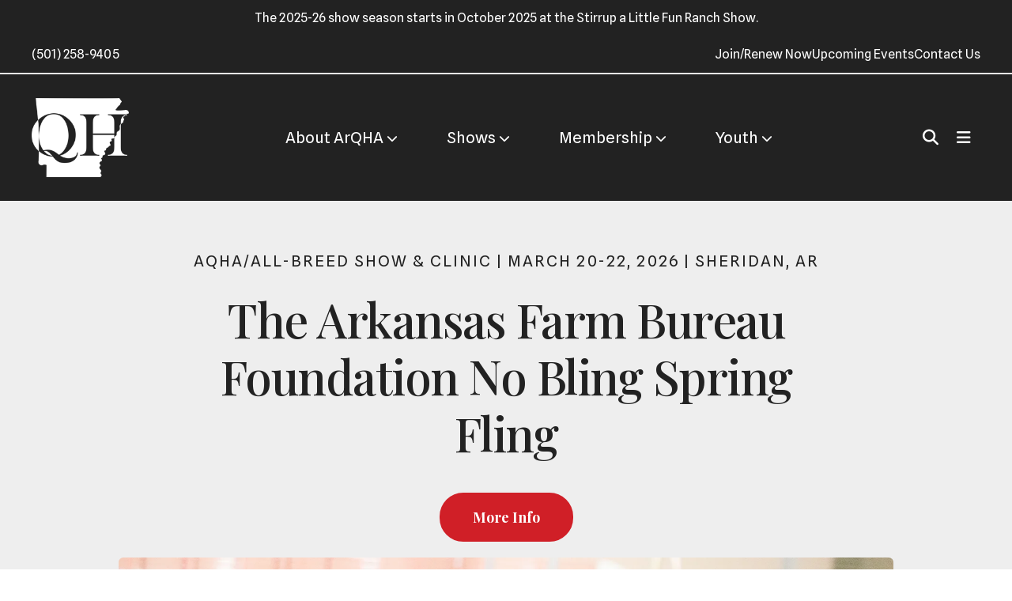

--- FILE ---
content_type: text/html; charset=UTF-8
request_url: https://arkansasquarterhorse.com/
body_size: 14386
content:
<!DOCTYPE html>

<!--[if lt IE 9]><html lang="en" class="no-js lt-ie10 lt-ie9"><![endif]-->
<!--[if IE 9]><html lang="en" class="no-js is-ie9 lt-ie10"><![endif]-->
<!--[if gt IE 9]><!--><html lang="en" class="no-js"><!--<![endif]-->

<head>
  <title>Arkansas Quarter Horse Association | Home</title>
    <link rel="shortcut icon" href="https://cdn.firespring.com/images/e4629b43-94f9-4f2b-8595-e8a04b1d9b57"/>


<!-- Meta tags -->
<meta charset="utf-8">
<meta name="viewport" content="width=device-width, initial-scale=1.0">




  <meta name="description" content="Welcome to the Arkansas Quarter Horse Association. Take a look around and see when our next show is coming up. We would love to see you there.">

  <meta property="og:title" content="Arkansas Quarter Horse Association | Home">
  <meta property="og:url" content="https://arkansasquarterhorse.com/">
  <meta property="og:type" content="website">
      <meta property="og:description" content="Welcome to the Arkansas Quarter Horse Association. Take a look around and see when our next show is coming up. We would love to see you there.">
        <meta name="twitter:card" content="summary">
  <meta name="twitter:title" content="Arkansas Quarter Horse Association | Home">
      <meta name="twitter:description" content="Welcome to the Arkansas Quarter Horse Association. Take a look around and see when our next show is coming up. We would love to see you there.">
    
  <link rel="stylesheet" href="//cdn.firespring.com/core/v2/css/stylesheet.1769078983.css">

<!-- CSS -->
      <link rel="stylesheet" href="//cdn.firespring.com/designs/pp_orbit/css/design-6698.1769078983.css">
  
<!-- SlickSlider Assets -->
  
<!-- jQuery -->
<script nonce="2bf1309a705c85a97ab0b55e46238f2d204fd14b0ae8c12f39ad99a4e901ef55" type="text/javascript">
  (function (window) {
    if (window.location !== window.top.location) {
      var handler = function () {
        window.top.location = window.location;
        return false;
      };
      window.onclick = handler;
      window.onkeypress = handler;
    }
  })(this);
</script>
  <script nonce="2bf1309a705c85a97ab0b55e46238f2d204fd14b0ae8c12f39ad99a4e901ef55" src="//cdn.firespring.com/core/v2/js/jquery.1769078983.js"></script>

<!-- Clicky Analytics -->
    <script
    nonce="2bf1309a705c85a97ab0b55e46238f2d204fd14b0ae8c12f39ad99a4e901ef55"
    type="text/javascript"
  >
    var firespring = { log: function () { return }, goal: function () { return } }
    var firespring_site_id = Number('100973268');
    (function () {
      var s = document.createElement('script')
      s.type = 'text/javascript'
      s.async = true
      s.src = 'https://analytics.firespring.com/js';
      (document.getElementsByTagName('head')[0] || document.getElementsByTagName('body')[0]).appendChild(s)
    })()
  </script>
<!-- End Clicky Analytics --><!-- Google External Accounts -->
<script
  async
  nonce="2bf1309a705c85a97ab0b55e46238f2d204fd14b0ae8c12f39ad99a4e901ef55"
  src="https://www.googletagmanager.com/gtag/js?id=G-3MXD5JNQ3T"
></script>
<script nonce="2bf1309a705c85a97ab0b55e46238f2d204fd14b0ae8c12f39ad99a4e901ef55">
  window.dataLayer = window.dataLayer || []

  function gtag () {dataLayer.push(arguments)}

  gtag('js', new Date())
    gtag('config', 'G-3MXD5JNQ3T')
  </script>
<!-- End Google External Accounts -->

            
  

</head>

  <body class="homepage ">

  
    <a href="#main-content" class="hidden-visually skip-to-main">Skip to main content</a>

        <header class="header" id="header" data-search-indexed="false">
        
      <div class="top-row wrap wrap--wide">
      <div class="top-row-container">

                            <div class="content-block phone-block">
  <div id="content_9fe6220737d52612a7978456b1c84fc4" class="locations-hours locations-hours--standard">
          <div class="location location--1" id="content_9fe6220737d52612a7978456b1c84fc4_location_8017" itemscope itemtype="https://schema.org/Organization">
        
        
                  <div class="location__info grid">
                                                                                                                          <div class="location__phone grid-col grid-col--sm-4 grid-col--xs-6">
                                        <div class="location-phone location-phone--1">
                                                            <span class="label">Phone</span>
                                                                                        <span class="value" itemprop="telephone" content="5012589405"><a
                                            href="tel:5012589405">(501) 258-9405</a></span>
                                                    </div>
                              </div>
                                  </div>
              </div>
      </div>
</div>
        
                          <div class="alert-container" role="region" aria-label="Alert Notice">
              <div class="content-block alert-block">
  <p>The 2025-26 show season starts in October 2025 at the Stirrup a Little Fun Ranch Show.</p>
</div>
          </div>
        
                            <div class="content-block utilities-block">
  <div class="collection collection--list" id="content_93ec44be361e0555039237efa2972632">

    

    <ul class="collection__items">

        
                        <li class="collection-item" id="content_93ec44be361e0555039237efa2972632_item_14817279">
                                    <div class="collection-item__content">

          
                      <div class="collection-item-label"><a href="https://arkansasquarterhorse.com/membership/renew-your-membership.html" target="_blank" rel="noopener noreferrer "    itemprop="url">Join/Renew Now</a></div>
          
          
        </div>
              </li>
                            <li class="collection-item" id="content_93ec44be361e0555039237efa2972632_item_14813935">
                                    <div class="collection-item__content">

          
                      <div class="collection-item-label"><a href="https://arkansasquarterhorse.com/shows/shows.html"     itemprop="url">Upcoming Events</a></div>
          
          
        </div>
              </li>
                            <li class="collection-item" id="content_93ec44be361e0555039237efa2972632_item_14817283">
                                    <div class="collection-item__content">

          
                      <div class="collection-item-label"><a href="https://arkansasquarterhorse.com/about-arqha/contact.html"     itemprop="url">Contact Us</a></div>
          
          
        </div>
              </li>
      
    </ul>

    </div>
</div>
        
      </div>
    </div>
  
    
  <div class="bottom-row wrap wrap--wide">
    <div class="bottom-row-container">
      
            <div class="header-left">
                <div class="mobile-menu-toggle" tabindex="0" role="button" aria-label="Primary Navigation" aria-expanded="false">
          <i class="fa fa-bars"></i>
          <span class="sr-only">MENU</span>
        </div>
      </div>

            <div class="nav-logo">
                  <!-- Display Logo-1 if present -->
                        <div class="logo-1"><a href="https://arkansasquarterhorse.com/"><img src="https://cdn.firespring.com/images/52787aed-60f9-4e4e-83f3-fa6defa5af79.png" alt="Arkansas Quarter Horse Association" title="logo"></a></div>
                        </div>
    
                                                                <nav class="nav nav_primary" aria-label="Primary">

    
    <ul class="nav__list nav-ul-0 nav dropdown nav-keyboard">
      
    <li class="nav-level-0 nav__list--parent">
      <a href="https://arkansasquarterhorse.com/about-arqha/">About ArQHA</a>

      
        <ul class="nav-ul-1">
           
    <li class="nav-level-1">
      <a href="https://arkansasquarterhorse.com/about-arqha/">History</a>

      
    </li>


    <li class="nav-level-1">
      <a href="https://arkansasquarterhorse.com/about-arqha/board.html">Board Members</a>

      
    </li>


    <li class="nav-level-1">
      <a href="https://arkansasquarterhorse.com/about-arqha/current-sponsors.html">Current Sponsors</a>

      
    </li>


    <li class="nav-level-1">
      <a href="https://arkansasquarterhorse.com/about-arqha/sponsorships.html">Sponsorships</a>

      
    </li>


    <li class="nav-level-1">
      <a href="https://arkansasquarterhorse.com/about-arqha/contact.html">Contact Us</a>

      
    </li>


    <li class="nav-level-1">
      <a href="https://arkansasquarterhorse.com/about-arqha/mailing-list.html">Join Our Mailing List</a>

      
    </li>


    <li class="nav-level-1">
      <a href="https://arkansasquarterhorse.com/about-arqha/nominations.html">Board Member Nominations </a>

      
    </li>

        </ul>
      
    </li>


    <li class="nav-level-0 nav__list--parent">
      <a href="https://arkansasquarterhorse.com/shows/">Shows</a>

      
        <ul class="nav-ul-1">
           
    <li class="nav-level-1 nav__list--parent">
      <a href="https://arkansasquarterhorse.com/shows/stirrup-a-little-fun/">Stirrup A Little Fun</a>

      
        <ul class="nav-ul-2">
           
    <li class="nav-level-2">
      <a href="https://arkansasquarterhorse.com/shows/stirrup-a-little-fun/">Information</a>

      
    </li>


    <li class="nav-level-2">
      <a href="https://arkansasquarterhorse.com/shows/stirrup-a-little-fun/forms-and-patterns.html">Forms and Patterns</a>

      
    </li>


    <li class="nav-level-2">
      <a href="https://arkansasquarterhorse.com/shows/stirrup-a-little-fun/results.html">Results</a>

      
    </li>


    <li class="nav-level-2">
      <a href="https://arkansasquarterhorse.com/shows/stirrup-a-little-fun/faqs.html">FAQs</a>

      
    </li>


    <li class="nav-level-2">
      <a href="https://arkansasquarterhorse.com/shows/stirrup-a-little-fun/year-end-rsvp.html">Year-End Awards Party RSVP</a>

      
    </li>

        </ul>
      
    </li>


    <li class="nav-level-1 nav__list--parent">
      <a href="https://arkansasquarterhorse.com/shows/go-south-for-the-winner/">Go South for the Winner</a>

      
        <ul class="nav-ul-2">
           
    <li class="nav-level-2">
      <a href="https://arkansasquarterhorse.com/shows/go-south-for-the-winner/">Information</a>

      
    </li>


    <li class="nav-level-2">
      <a href="https://arkansasquarterhorse.com/shows/go-south-for-the-winner/formsandpatterns.html">Forms and Patterns</a>

      
    </li>


    <li class="nav-level-2">
      <a href="https://arkansasquarterhorse.com/shows/go-south-for-the-winner/results.html">Results</a>

      
    </li>

        </ul>
      
    </li>


    <li class="nav-level-1 nav__list--parent">
      <a href="https://arkansasquarterhorse.com/shows/no-bling-spring-fling/">No Bling Spring Fling</a>

      
        <ul class="nav-ul-2">
           
    <li class="nav-level-2">
      <a href="https://arkansasquarterhorse.com/shows/no-bling-spring-fling/">Information</a>

      
    </li>


    <li class="nav-level-2">
      <a href="https://arkansasquarterhorse.com/shows/no-bling-spring-fling/forms-and-patterns.html">Forms and Patterns</a>

      
    </li>


    <li class="nav-level-2">
      <a href="https://arkansasquarterhorse.com/shows/no-bling-spring-fling/results.html">Results</a>

      
    </li>

        </ul>
      
    </li>


    <li class="nav-level-1 nav__list--parent">
      <a href="https://arkansasquarterhorse.com/shows/circle-g-classic/">Circle G Classic</a>

      
        <ul class="nav-ul-2">
           
    <li class="nav-level-2">
      <a href="https://arkansasquarterhorse.com/shows/circle-g-classic/">Information</a>

      
    </li>


    <li class="nav-level-2">
      <a href="https://arkansasquarterhorse.com/shows/circle-g-classic/forms-and-patterns.html">Forms and Patterns</a>

      
    </li>


    <li class="nav-level-2">
      <a href="https://arkansasquarterhorse.com/shows/circle-g-classic/results.html">Results</a>

      
    </li>

        </ul>
      
    </li>


    <li class="nav-level-1 nav__list--parent">
      <a href="https://arkansasquarterhorse.com/shows/memorial-day/">Memorial Day/Stanford Happening</a>

      
        <ul class="nav-ul-2">
           
    <li class="nav-level-2">
      <a href="https://arkansasquarterhorse.com/shows/memorial-day/">Information</a>

      
    </li>


    <li class="nav-level-2">
      <a href="https://arkansasquarterhorse.com/shows/memorial-day/forms-and-patterns.html">Forms and Patterns</a>

      
    </li>


    <li class="nav-level-2">
      <a href="https://arkansasquarterhorse.com/shows/memorial-day/results.html">Results</a>

      
    </li>

        </ul>
      
    </li>

        </ul>
      
    </li>


    <li class="nav-level-0 nav__list--parent">
      <a href="https://arkansasquarterhorse.com/membership/">Membership</a>

      
        <ul class="nav-ul-1">
           
    <li class="nav-level-1">
      <a href="https://arkansasquarterhorse.com/membership/">Renew Your Membership</a>

      
    </li>


    <li class="nav-level-1">
      <a href="https://arkansasquarterhorse.com/membership/policies.html">Policies</a>

      
    </li>


    <li class="nav-level-1">
      <a href="https://arkansasquarterhorse.com/membership/current-points.html">Current Points</a>

      
    </li>


    <li class="nav-level-1">
      <a href="https://arkansasquarterhorse.com/membership/myaqha.html">MyAQHA</a>

      
    </li>


    <li class="nav-level-1">
      <a href="https://arkansasquarterhorse.com/membership/aqha-amateur-ambassadors.html">AQHA Amateur Ambassadors</a>

      
    </li>

        </ul>
      
    </li>


    <li class="nav-level-0 nav__list--parent">
      <a href="https://arkansasquarterhorse.com/youth/">Youth</a>

      
        <ul class="nav-ul-1">
           
    <li class="nav-level-1">
      <a href="https://arkansasquarterhorse.com/youth/">Forms</a>

      
    </li>


    <li class="nav-level-1">
      <a href="https://arkansasquarterhorse.com/youth/officers.html">Officers</a>

      
    </li>


    <li class="nav-level-1">
      <a href="https://arkansasquarterhorse.com/youth/youth-world-show.html">Youth World Show</a>

      
    </li>


    <li class="nav-level-1">
      <a href="https://arkansasquarterhorse.com/youth/facebook-page.html">Facebook Page</a>

      
    </li>

        </ul>
      
    </li>

    </ul>

    
  </nav>


                    
            <div class="header-right">

                
                          <div class="search-toggle" tabindex="0" role="button" aria-label="Search Site" aria-expanded="false">
            <i class="fa fa-search"></i>
          </div>
          <div class="search-container-overlay">
            <div class="content-block search-block">
  <div class="search-form search-form--eeaa016061ec77f9a9e246e48330d008" role="search">

  <form class="form--inline form--inline--no-button" novalidate>
    <div class="form-row">
      <div class="form-row__controls">
        <input aria-label="Search our site" type="search" id="search-form__input--eeaa016061ec77f9a9e246e48330d008" autocomplete="off">
      </div>
    </div>
  </form>

  <div id="search-form__results--eeaa016061ec77f9a9e246e48330d008" class="search-form__results"></div>
    <script nonce="2bf1309a705c85a97ab0b55e46238f2d204fd14b0ae8c12f39ad99a4e901ef55" type="text/javascript">
      var ss360Config = window.ss360Config || []
      var config = {
        style: {
          themeColor: '#333333',
          accentColor: "#000000",
          loaderType: 'circle'
        },
        searchBox: {
          selector: "#search-form__input--eeaa016061ec77f9a9e246e48330d008"
        },
        tracking: {
          providers: []
        },
        siteId: "arkansasquarterhorse.com",
        showErrors: false
      }
      if (!window.ss360Config[0]) {
        var stScript = document.createElement('script')
        stScript.type = 'text/javascript'
        stScript.async = true
        stScript.src = 'https://cdn.sitesearch360.com/v13/sitesearch360-v13.min.js'
        var entry = document.getElementsByTagName('script')[0]
        entry.parentNode.insertBefore(stScript, entry)
      }
      ss360Config.push(config)
    </script>
</div>
</div>
          </div>
        
                <div class="mobile-menu-toggle" tabindex="0" role="button" aria-label="Primary Navigation" aria-expanded="false">
          <i class="fa fa-bars"></i>
        </div>
      </div>
    
    </div>
  </div>
</header>
  
    
        <section class="slider-container" role="region" aria-label="slider" data-search-indexed="false">
      <div class="wrap">
        
<div id="content_ef344a21f580afa1956a9b3d9ec72496"  class="image-slideshow slider slider--no-carousel js-slider js-slider--no-carousel"
     aria-labelledby="content_ef344a21f580afa1956a9b3d9ec72496-title"
     role="figure"><div class="image-slideshow__title"
       id="content_ef344a21f580afa1956a9b3d9ec72496-title">
      Featured Slideshow
    </div><div class="image-slideshow__contents slider__contents js-slider__contents"><ul
                  data-fireslider-delay="5000"
            data-fireslider-speed="500"
            data-fireslider-effect="fadeInOut"
              ><li  class="image-slideshow-item slide slide--1"
              id="content_ef344a21f580afa1956a9b3d9ec72496_item_175770"><div class="image-slideshow-item-image slide__image"><img src="https://cdn.firespring.com/images/47dbe9cd-d13c-4ad1-93c5-584d61c7fc60.jpg"
                           alt="Exhibitors waiting for their patterns"></div><a href="https://arkansasquarterhorse.com/shows/no-bling-spring-fling/information.html"   class="image-slideshow-item-overlay slide__overlay"  itemprop="url"><div class="image-slideshow-item-details slide-text"><div class="image-slideshow-item-title slide-text__title">
                    AQHA/All-Breed Show &amp; Clinic | March 20-22, 2026 | Sheridan, AR
                  </div><div class="image-slideshow-item-caption slide-text__content"><p>The Arkansas Farm Bureau Foundation No Bling Spring Fling</p></div><div class="image-slideshow-item-action slide-text__action">
                    More Info
                  </div></div></a></li><li  class="image-slideshow-item slide slide--2"
              id="content_ef344a21f580afa1956a9b3d9ec72496_item_146831"><div class="image-slideshow-item-image slide__image"><img loading="lazy" src="https://cdn.firespring.com/images/3d7d64bf-1000-4423-ada2-fcc8333b6a8a.jpg"
                           alt="Close up of a bay roan horse"></div><a href="https://arkansasquarterhorse.com/membership/current-points.html"   class="image-slideshow-item-overlay slide__overlay"  itemprop="url"><div class="image-slideshow-item-details slide-text"><div class="image-slideshow-item-title slide-text__title">
                    View the year-end point standings!
                  </div><div class="image-slideshow-item-caption slide-text__content"><p>Current Point Standings</p></div><div class="image-slideshow-item-action slide-text__action">
                    More info
                  </div></div></a></li><li  class="image-slideshow-item slide slide--3"
              id="content_ef344a21f580afa1956a9b3d9ec72496_item_133050"><div class="image-slideshow-item-image slide__image"><img loading="lazy" src="https://cdn.firespring.com/images/cc38d853-dd8a-4e89-8a68-0cf475b65dc7.jpg"
                           alt="Ranch Horse"></div><a href="https://arkansasquarterhorse.com/shows/circle-g-classic/informationcircleg.html"   class="image-slideshow-item-overlay slide__overlay"  itemprop="url"><div class="image-slideshow-item-details slide-text"><div class="image-slideshow-item-title slide-text__title">
                    AQHA/VRH/All-Breed Show | April 17-19, 2026 | Sheridan, AR
                  </div><div class="image-slideshow-item-caption slide-text__content"><p>Circle G Classic</p></div><div class="image-slideshow-item-action slide-text__action">
                    More Info
                  </div></div></a></li><li  class="image-slideshow-item slide slide--4"
              id="content_ef344a21f580afa1956a9b3d9ec72496_item_116629"><div class="image-slideshow-item-image slide__image"><img loading="lazy" src="https://cdn.firespring.com/images/b4914c06-e42a-47ad-975d-dbd0d7530a7e.jpg"
                           alt="Headshot of ranch horse."></div><a href="https://arkansasquarterhorse.com/shows/shows.html"   class="image-slideshow-item-overlay slide__overlay"  itemprop="url"><div class="image-slideshow-item-details slide-text"><div class="image-slideshow-item-title slide-text__title">
                    Dates for 2025-26 Show Season. Starts in October!
                  </div><div class="image-slideshow-item-caption slide-text__content"><p>Save the Dates!</p></div><div class="image-slideshow-item-action slide-text__action">
                    Mark your calendars!
                  </div></div></a></li><li  class="image-slideshow-item slide slide--5"
              id="content_ef344a21f580afa1956a9b3d9ec72496_item_175771"><div class="image-slideshow-item-image slide__image"><img loading="lazy" src="https://cdn.firespring.com/images/c7d03c9a-ed2f-41f8-823e-c9c330b9301d.jpg"
                           alt="Rider and horse presenting the American flag"></div><a href="https://arkansasquarterhorse.com/shows/memorial-day/informationmemday.html"   class="image-slideshow-item-overlay slide__overlay"  itemprop="url"><div class="image-slideshow-item-details slide-text"><div class="image-slideshow-item-title slide-text__title">
                    Split Combined AQHA/All-Breed Circuit | May 21-25, 2026 | Texarkana, AR
                  </div><div class="image-slideshow-item-caption slide-text__content"><p>Memorial Day Circuit featuring the Stanford Happening Memorial</p></div><div class="image-slideshow-item-action slide-text__action">
                    More Info
                  </div></div></a></li></ul></div><div class="image-slideshow__controls slider__controls"><div class="image-slideshow-controls-nav slider-controls-nav"><a class="image-slideshow-nav image-slideshow-nav--prev slider-nav slider-nav--prev"
               href=""
               title="Go to Previous Slide"><span class="hidden-visually">Go to Previous Slide</span></a><a class="image-slideshow-nav image-slideshow-nav--next slider-nav slider-nav--next"
               href=""
               title="Go to Next Slide"><span class="hidden-visually">Go to Next Slide</span></a></div><div id="content_ef344a21f580afa1956a9b3d9ec72496_pager" class="image-slideshow-pager slider-controls-pager"></div></div></div><script nonce="2bf1309a705c85a97ab0b55e46238f2d204fd14b0ae8c12f39ad99a4e901ef55" type="text/javascript">
	$(document).ready(function () {
		/**
         * The following test is to determine if the element already has a slideshow
         * If the element already has a slideshow set up from the design.js
         * don't reinitialize it.
		 */
      if ($('#content_ef344a21f580afa1956a9b3d9ec72496').find('.js-slider__contents > ul li.slide--active').length < 1) {
	      $('#content_ef344a21f580afa1956a9b3d9ec72496').fdpImageSlideshow({
		      type: 3,
		      delay: 5000,
		      speed: 500,
		      effect: "fadeInOut",
		      autoplay: "1",
		      showNavigation: "1",
		      showProgress: "1"
	      });
      }
	});
  </script>
      </div><!-- END .slider-container -->
    </section>
  
  <main id="main-content">
      
              <div class="intro-container" data-search-indexed="true">
        <div class="wrap site-preview-no-animate">
          <h3>AQHA members share a passion for the American Quarter Horse and the vast lifestyle created by the world’s most popular horse.</h3>
        </div>
      </div>
          
        
              
              <div class="featured-container" data-search-indexed="true">
        <div class="wrap">
                      <h2>Get Involved</h2>

        <div class="collection collection--list" id="content_002f46ef119e183e49a89df5b54fe07d">

    

    <ul class="collection__items">

        
                                      <li class="collection-item collection-item--has-image" id="content_002f46ef119e183e49a89df5b54fe07d_item_14812353">
                                    <div class="collection-item__content clearfix">

                      <div id="content_538d19fa1d9b38aacf9147547acc87b4_image_item_14812353"  class="collection-item-image image" style="max-width: 1200px;">
    <a href="https://arkansasquarterhorse.com/shows/shows.html"     itemprop="url">
    <img
        loading="lazy"
        width="1200"
        height="798"
        alt="Current Show Dates"
        src="https://cdn.firespring.com/images/e26b5881-3346-4966-b417-b371810842ef.jpg"
        srcset="https://cdn.firespring.com/images/53c155b0-ae2d-4314-8510-88027b1daaf1.jpg 600w, https://cdn.firespring.com/images/e26b5881-3346-4966-b417-b371810842ef.jpg 1200w"
        itemprop="image"
                    >
    </a>

          </div>
          
                      <div class="collection-item-label"><a href="https://arkansasquarterhorse.com/shows/shows.html"     itemprop="url">Current Show Dates</a></div>
          
                                  <div class="collection-item-description"><p>Click to view the current show season dates!</p></div>
          
        </div>
              </li>
                                          <li class="collection-item collection-item--has-image" id="content_002f46ef119e183e49a89df5b54fe07d_item_14812354">
                                    <div class="collection-item__content clearfix">

                      <div id="content_538d19fa1d9b38aacf9147547acc87b4_image_item_14812354"  class="collection-item-image image" style="max-width: 798px;">
    <a href="https://arkansasquarterhorse.com/membership/current-points.html"     itemprop="url">
    <img
        loading="lazy"
        width="798"
        height="1200"
        alt="Current Point Standings"
        src="https://cdn.firespring.com/images/34184425-14f9-47e7-82e6-913e29e69141.jpg"
        srcset="https://cdn.firespring.com/images/025ef17d-7f9b-40a2-b6f1-ad0ba429b7ee.jpg 600w, https://cdn.firespring.com/images/34184425-14f9-47e7-82e6-913e29e69141.jpg 798w"
        itemprop="image"
                    >
    </a>

          </div>
          
                      <div class="collection-item-label"><a href="https://arkansasquarterhorse.com/membership/current-points.html"     itemprop="url">Current Point Standings</a></div>
          
                                  <div class="collection-item-description"><p>View the current point standings and the previous year-end winners!</p></div>
          
        </div>
              </li>
                                          <li class="collection-item collection-item--has-image" id="content_002f46ef119e183e49a89df5b54fe07d_item_14812355">
                                    <div class="collection-item__content clearfix">

                      <div id="content_538d19fa1d9b38aacf9147547acc87b4_image_item_14812355"  class="collection-item-image image" style="max-width: 798px;">
    <a href="https://arkansasquarterhorse.com/membership/renew-your-membership.html"     itemprop="url">
    <img
        loading="lazy"
        width="798"
        height="1200"
        alt="Renew Your Membership"
        src="https://cdn.firespring.com/images/4e8b4dfd-548f-48ac-a103-79ee8250688d.jpg"
        srcset="https://cdn.firespring.com/images/4e748978-cd0f-4f55-b974-63404a236f32.jpg 600w, https://cdn.firespring.com/images/4e8b4dfd-548f-48ac-a103-79ee8250688d.jpg 798w"
        itemprop="image"
                    >
    </a>

          </div>
          
                      <div class="collection-item-label"><a href="https://arkansasquarterhorse.com/membership/renew-your-membership.html"     itemprop="url">Renew Your Membership</a></div>
          
                                  <div class="collection-item-description"><p>Be sure to renew your membership or join ArQHA for the current show season!</p></div>
          
        </div>
              </li>
      
    </ul>

    </div>

          
                      <div class="featured-cta-container">
              <p>The Arkansas Quarter Horse Association is an affiliate of the American Quarter Horse Association, located in Amarillo, Texas.  ArQHA&#39;s purpose is to stimulate and regulate matters pertaining to the history, breeding, exhibition, publicity, sale, racing or improvements of the Quarter Horse.</p>
    <div class="button-content sb-center-flex-justify" id="content_dff5ecca215dd4ea23967c0fc7d99ce6">
    <div class="button-content__content">
      <a href="https://arkansasquarterhorse.com/membership/renew-your-membership.html"   class="button button--icon button--icon-after"  itemprop="url">
            Join Us
              <i class="fa fa-fw fa-long-arrow-right button--icon__after"></i>
            </a>
    </div>
  </div>

            </div>
                  </div>
      </div>
          
        
  </main>

        <section class="logos-container" role="region" aria-label="logos" data-search-indexed="false">
      <div class="wrap">
        <div class="content-block logos-block">
  <div class="collection collection--list" id="content_01390dbfeb42fa9dfad82c4f57f9f786">

    

    <ul class="collection__items">

        
                                      <li class="collection-item collection-item--has-image" id="content_01390dbfeb42fa9dfad82c4f57f9f786_item_15311122">
                                    <div class="collection-item__content clearfix">

                      <div id="content_538d19fa1d9b38aacf9147547acc87b4_image_item_15311122"  class="collection-item-image image" style="max-width: 600px;">
    <a href="https://www.arfb.com/pages/foundation/" target="_blank" rel="noopener noreferrer "    itemprop="url">
    <img
        loading="lazy"
        width="600"
        height="201"
        alt="AR Farm Bureau Foundation"
        src="https://cdn.firespring.com/images/abe63a7f-bce8-4cd7-9b6d-11c8745e5820.png"
        srcset="https://cdn.firespring.com/images/abe63a7f-bce8-4cd7-9b6d-11c8745e5820.png 600w"
        itemprop="image"
                    >
    </a>

          </div>
          
          
          
        </div>
              </li>
                                          <li class="collection-item collection-item--has-image" id="content_01390dbfeb42fa9dfad82c4f57f9f786_item_15311123">
                                    <div class="collection-item__content clearfix">

                      <div id="content_538d19fa1d9b38aacf9147547acc87b4_image_item_15311123"  class="collection-item-image image" style="max-width: 1800px;">
    <a href="https://www.aqha.com/" target="_blank" rel="noopener noreferrer "    itemprop="url">
    <img
        loading="lazy"
        width="1800"
        height="959"
        alt="AQHA Affiliate Funding"
        src="https://cdn.firespring.com/images/093768f6-5322-45c0-a68b-c46a4404261a.png"
        srcset="https://cdn.firespring.com/images/eef3efdc-0f1e-418e-b56e-03cd00464810.png 600w, https://cdn.firespring.com/images/0ba68aac-0f01-4059-9140-72ff574cf91b.png 1200w, https://cdn.firespring.com/images/8c71634b-372d-44a4-9757-547063e18431.png 1600w, https://cdn.firespring.com/images/093768f6-5322-45c0-a68b-c46a4404261a.png 1800w"
        itemprop="image"
                    >
    </a>

          </div>
          
          
          
        </div>
              </li>
                                          <li class="collection-item collection-item--has-image" id="content_01390dbfeb42fa9dfad82c4f57f9f786_item_14813921">
                                    <div class="collection-item__content clearfix">

                      <div id="content_538d19fa1d9b38aacf9147547acc87b4_image_item_14813921"  class="collection-item-image image" style="max-width: 1148px;">
    <a href="https://renewcreativebysl.com/" target="_blank" rel="noopener noreferrer "    itemprop="url">
    <img
        loading="lazy"
        width="1148"
        height="1320"
        alt="Renew Creative by Shelby Layne"
        src="https://cdn.firespring.com/images/de55b1a7-259c-4c7b-97a1-7933126dcdcc.png"
        srcset="https://cdn.firespring.com/images/7c3bb136-987e-49d1-9bdd-d5e489b0516d.png 600w, https://cdn.firespring.com/images/de55b1a7-259c-4c7b-97a1-7933126dcdcc.png 1148w"
        itemprop="image"
                    >
    </a>

          </div>
          
          
          
        </div>
              </li>
                                          <li class="collection-item collection-item--has-image" id="content_01390dbfeb42fa9dfad82c4f57f9f786_item_15311129">
                                    <div class="collection-item__content clearfix">

                      <div id="content_538d19fa1d9b38aacf9147547acc87b4_image_item_15311129"  class="collection-item-image image" style="max-width: 1501px;">
    <a href="https://writtenbyridgway.com/" target="_blank" rel="noopener noreferrer "    itemprop="url">
    <img
        loading="lazy"
        width="1501"
        height="487"
        alt="Written by Ridgway"
        src="https://cdn.firespring.com/images/e2ea7551-e765-4905-8801-536c6f89756a.png"
        srcset="https://cdn.firespring.com/images/20112ddf-a63d-457d-8f66-41a37e5e64c2.png 600w, https://cdn.firespring.com/images/8c3301f4-f20c-4c3b-9bec-a57e337e4b2f.png 1200w, https://cdn.firespring.com/images/e2ea7551-e765-4905-8801-536c6f89756a.png 1501w"
        itemprop="image"
                    >
    </a>

          </div>
          
          
          
        </div>
              </li>
                                          <li class="collection-item collection-item--has-image" id="content_01390dbfeb42fa9dfad82c4f57f9f786_item_14813918">
                                    <div class="collection-item__content clearfix">

                      <div id="content_538d19fa1d9b38aacf9147547acc87b4_image_item_14813918"  class="collection-item-image image" style="max-width: 3100px;">
    <a href="https://arkansasquarterhorse.com/welcome.html" target="_blank" rel="noopener noreferrer "    itemprop="url">
    <img
        loading="lazy"
        width="3100"
        height="2827"
        alt="ArQHA"
        src="https://cdn.firespring.com/images/c1410649-6f1d-4d0c-a41f-aaccc7c68aa3.png"
        srcset="https://cdn.firespring.com/images/90c63a2e-420b-410e-a1dd-f3648412d709.png 600w, https://cdn.firespring.com/images/3cfccc11-115d-4620-9880-150d8dd2636b.png 1200w, https://cdn.firespring.com/images/52a55caf-6375-4c9b-818e-3c9e415bd7cf.png 1600w, https://cdn.firespring.com/images/c1410649-6f1d-4d0c-a41f-aaccc7c68aa3.png 3100w"
        itemprop="image"
                    >
    </a>

          </div>
          
          
          
        </div>
              </li>
      
    </ul>

    </div>
</div>
        <!-- BEGIN .slider__controls -->
        <div class="slider__controls">
          <div class="slider-controls-nav">
            <a class="slider-nav slider-nav--prev" href="" aria-label="Go to Previous Slide"></a>
            <a class="slider-nav slider-nav--next" href="" aria-label="Go to Next Slide"></a>
          </div>
          <div class="slider-controls-pager"></div>
        </div>
        <!-- END .slider__controls -->
      </div>
    </section>
  
      <div class="before-footer-container" role="region" aria-label="calls to action" data-search-indexed="false">
    <div class="wrap">
              <div class="content-block cta-block">
  <div id="content_a155e9ffbf21a2fcc15a0281dacd494b"
    class="image-gallery"
   aria-labelledby="content_a155e9ffbf21a2fcc15a0281dacd494b-title"
   role="figure"
   data-count="2">
  <div class="image-gallery__title"
     id="content_a155e9ffbf21a2fcc15a0281dacd494b-title">
    CTA
  </div>

      
            <ul  class="grid grid--block grid--block-xs-2 grid--block-sm-3">
  </ul>
</div>
<script nonce="2bf1309a705c85a97ab0b55e46238f2d204fd14b0ae8c12f39ad99a4e901ef55" type="text/javascript">
  $(document).ready(function () {
    $('#content_a155e9ffbf21a2fcc15a0281dacd494b').fdpImageGallery({"ajaxUrl":"\/ajax\/content_image_gallery_items?token=ZbDPLH2fh8v3kaLD%252BV5S4rMVsqgz5JNpt93lM5qOhBa3CGHcN9TK9ZtcFaRPFhy%[base64]","columns":3,"displayItemTitle":true,"displayItemCaption":false,"displayItemAction":true,"displayLightbox":false,"lightboxDisplayItemTitle":false,"lightboxDisplayItemCaption":true,"lightboxDisplayItemAction":true,"maxWidth":0,"itemsPerPage":12,"galleryBorderWidth":0,"galleryBorderWidthPixels":0,"galleryBorderColor":"","galleryBackgroundColor":"","galleryCellAlignmentId":0,"galleryCellValignmentId":0,"galleryCellPadding":0,"galleryCellPaddingPixels":0,"displayDisplaySettings":false});
  });
</script>
</div>
      
          </div>
  </div>


        <footer class="footer" data-search-indexed="false">
  <div class="wrap wrap--wide">
    <div class="footer-top-row">

              <div class="col-1">
                                <div class="content-block footer-about-block">
  <h5>About Us</h5><p>The Arkansas Quarter Horse Association is an affiliate of the American Quarter Horse Association, located in Amarillo, Texas. &nbsp;ArQHA's purpose is to&nbsp;stimulate and regulate matters pertaining to the history, breeding, exhibition, publicity, sale, racing or improvements of the Quarter Horse.</p>
</div>
          
                                <div class="content-block utilities-block">
  <div class="collection collection--list" id="content_93ec44be361e0555039237efa2972632">

    

    <ul class="collection__items">

        
                        <li class="collection-item" id="content_93ec44be361e0555039237efa2972632_item_14817279">
                                    <div class="collection-item__content">

          
                      <div class="collection-item-label"><a href="https://arkansasquarterhorse.com/membership/renew-your-membership.html" target="_blank" rel="noopener noreferrer "    itemprop="url">Join/Renew Now</a></div>
          
          
        </div>
              </li>
                            <li class="collection-item" id="content_93ec44be361e0555039237efa2972632_item_14813935">
                                    <div class="collection-item__content">

          
                      <div class="collection-item-label"><a href="https://arkansasquarterhorse.com/shows/shows.html"     itemprop="url">Upcoming Events</a></div>
          
          
        </div>
              </li>
                            <li class="collection-item" id="content_93ec44be361e0555039237efa2972632_item_14817283">
                                    <div class="collection-item__content">

          
                      <div class="collection-item-label"><a href="https://arkansasquarterhorse.com/about-arqha/contact.html"     itemprop="url">Contact Us</a></div>
          
          
        </div>
              </li>
      
    </ul>

    </div>
</div>
                  </div>
            
      <div class="col-2">
                <div class="locations-container">
          <div class="locations-hours locations-hours--variable">

  <div class="location location--1" itemscope itemtype="https://schema.org/Organization">

              
    <div class="location__info">

              
          <div class="location__address" itemprop="address" itemscope itemtype="https://schema.org/PostalAddress">

                          
                <div class="location-address location-address--1" itemprop="streetAddress">
                  706 Elaine Street
                </div>

                                        
                <div class="location-address location-address--2" itemprop="streetAddress">
                  Benton, AR 72019
                </div>

                          
          </div>

              
              
          <div class="location__phone">

                          
                <div class="location-phone location-phone--1">
                                      <span class="label">Phone</span>
                                    <span class="value" itemprop="telephone" content="5012589405"><a
                        href="tel:5012589405">(501) 258-9405</a></span>
                </div>

                          
          </div>

              
              
          <div class="location__links">
            <div class="location-links-email">
                                              <span class="value" itemprop="email"><a href="mailto:a&#114;q&#104;&#97;&#x40;&#97;&#x74;&#116;&#x2e;&#x6e;&#101;&#x74;">a&#114;q&#104;&#97;&#x40;&#97;&#x74;&#116;&#x2e;&#x6e;&#101;&#x74;</a></span>
                          </div>
          </div>

              
                    
    </div>
  </div>


</div>        </div>
      </div>

              <div class="col-3">
                    <div class="content-block footer-links-block">
  <h5>Explore</h5>

        <div class="collection collection--list" id="content_cddb05b61dfed063c33795c32b767f9c">

    

    <ul class="collection__items">

        
                        <li class="collection-item" id="content_cddb05b61dfed063c33795c32b767f9c_item_14813910">
                                    <div class="collection-item__content">

          
                      <div class="collection-item-label"><a href="https://arkansasquarterhorse.com/about-arqha/history.html"     itemprop="url">About ArQHA</a></div>
          
          
        </div>
              </li>
                            <li class="collection-item" id="content_cddb05b61dfed063c33795c32b767f9c_item_14813911">
                                    <div class="collection-item__content">

          
                      <div class="collection-item-label"><a href="https://arkansasquarterhorse.com/shows/shows.html"     itemprop="url">Shows</a></div>
          
          
        </div>
              </li>
                            <li class="collection-item" id="content_cddb05b61dfed063c33795c32b767f9c_item_14813912">
                                    <div class="collection-item__content">

          
                      <div class="collection-item-label"><a href="https://arkansasquarterhorse.com/membership/renew-your-membership.html"     itemprop="url">Membership</a></div>
          
          
        </div>
              </li>
                            <li class="collection-item" id="content_cddb05b61dfed063c33795c32b767f9c_item_14813913">
                                    <div class="collection-item__content">

          
                      <div class="collection-item-label"><a href="https://arkansasquarterhorse.com/youth/officers.html"     itemprop="url">Youth</a></div>
          
          
        </div>
              </li>
                            <li class="collection-item" id="content_cddb05b61dfed063c33795c32b767f9c_item_14817315">
                                    <div class="collection-item__content">

          
                      <div class="collection-item-label"><a href="https://arkansasquarterhorse.com/privacy-policy.html"     itemprop="url">Privacy Policy</a></div>
          
          
        </div>
              </li>
                            <li class="collection-item" id="content_cddb05b61dfed063c33795c32b767f9c_item_14817314">
                                    <div class="collection-item__content">

          
                      <div class="collection-item-label"><a href="https://arkansasquarterhorse.com/sitemap.html"     itemprop="url">Site Map</a></div>
          
          
        </div>
              </li>
      
    </ul>

    </div>
</div>
        </div>
      
    </div>

            
    <div class="footer-bottom-row">

            <div class="footer-policies">
        <div class="copy-container">
          &copy;
          2026
          Arkansas Quarter Horse Association
        </div>
              <div class="policy-links">
              <!-- BEGIN privacy policy -->
        <div class="policy-link policy-link--privacy">

          <a href="#privacy-policy" class="lightbox lightbox--inline js-lightbox--inline">Privacy Policy</a>

          <div id="privacy-policy" class="inline-popup inline-popup--medium mfp-hide">

            <div class="policy-title">
              <h2>Privacy Policy</h2>
            </div>

            <div class="policy-content">
              <ol>

<li><strong>What Information Do We Collect?</strong>
When you visit our website you may provide us with two types of information: personal information you knowingly choose to disclose that is collected on an individual basis and website use information collected on an aggregate basis as you and others browse our website.</li>

<li><strong>Personal Information You Choose to Provide</strong>
We may request that you voluntarily supply us with personal information, including your email address, postal address, home or work telephone number and other personal information for such purposes as correspondence, placing an order, requesting an estimate, or participating in online surveys.
If you choose to correspond with us through email, we may retain the content of your email messages together with your email address and our responses. We provide the same protections for these electronic communications that we employ in the maintenance of information received by mail and telephone.</li>

<li><strong>Website Use Information</strong>
Similar to other websites, our site may utilize a standard technology called "cookies" (see explanation below, "What Are Cookies?") and web server logs to collect information about how our website is used. Information gathered through cookies and server logs may include the date and time of visits, the pages viewed, time spent at our website, and the sites visited just before and just after ours. This information is collected on an aggregate basis. None of this information is associated with you as an individual.</li>

<li><strong>How Do We Use the Information That You Provide to Us?</strong>
Broadly speaking, we use personal information for purposes of administering our business activities, providing service and support and making available other products and services to our customers and prospective customers. Occasionally, we may also use the information we collect to notify you about important changes to our website, new services and special offers we think you will find valuable. The lists used to send you product and service offers are developed and managed under our traditional standards designed to safeguard the security and privacy of all personal information provided by our users. You may at any time to notify us of your desire not to receive these offers.</li>

<li><strong>What Are Cookies?</strong>
Cookies are a feature of web browser software that allows web servers to recognize the computer used to access a website. Cookies are small pieces of data that are stored by a user's web browser on the user's hard drive. Cookies can remember what information a user accesses on one web page to simplify subsequent interactions with that website by the same user or to use the information to streamline the user's transactions on related web pages. This makes it easier for a user to move from web page to web page and to complete commercial transactions over the Internet. Cookies should make your online experience easier and more personalized.</li>

<li><strong>How Do We Use Information Collected From Cookies?</strong>
We use website browser software tools such as cookies and web server logs to gather information about our website users' browsing activities, in order to constantly improve our website and better serve our users. This information assists us to design and arrange our web pages in the most user-friendly manner and to continually improve our website to better meet the needs of our users and prospective users.
Cookies help us collect important business and technical statistics. The information in the cookies lets us trace the paths followed by users to our website as they move from one page to another. Web server logs allow us to count how many people visit our website and evaluate our website's visitor capacity. We do not use these technologies to capture your individual email address or any personally identifying information about you.</li>

<li><strong>Notice of New Services and Changes</strong>
Occasionally, we may use the information we collect to notify you about important changes to our website, new services and special offers we think you will find valuable. As a user of our website, you will be given the opportunity to notify us of your desire not to receive these offers by clicking on a response box when you receive such an offer or by sending us an email request.</li>

<li><strong>How Do We Secure Information Transmissions?</strong>
When you send confidential personal information to us on our website, a secure server software which we have licensed encrypts all information you input before it is sent to us. The information is scrambled en route and decoded once it reaches our website.
Other email that you may send to us may not be secure unless we advise you that security measures will be in place prior to your transmitting the information. For that reason, we ask that you do not send confidential information such as Social Security, credit card, or account numbers to us through an unsecured email.</li>

<li><strong>How Do We Protect Your Information?</strong>
Information Security -- We utilize encryption/security software to safeguard the confidentiality of personal information we collect from unauthorized access or disclosure and accidental loss, alteration or destruction.
Evaluation of Information Protection Practices -- Periodically, our operations and business practices are reviewed for compliance with organization policies and procedures governing the security, confidentiality and quality of our information.
Employee Access, Training and Expectations -- Our organization values, ethical standards, policies and practices are committed to the protection of user information. In general, our business practices limit employee access to confidential information, and limit the use and disclosure of such information to authorized persons, processes and transactions.</li>

<li><strong>How Can You Access and Correct Your Information?</strong>
You may request access to all your personally identifiable information that we collect online and maintain in our database by emailing us using the contact form provided to you within the site structure of our website.</li>

<li><strong>Do We Disclose Information to Outside Parties?</strong>
We may provide aggregate information about our customers, sales, website traffic patterns and related website information to our affiliates or reputable third parties, but this information will not include personally identifying data, except as otherwise provided in this privacy policy.</li>

<li><strong>What About Legally Compelled Disclosure of Information?</strong>
We may disclose information when legally compelled to do so, in other words, when we, in good faith, believe that the law requires it or for the protection of our legal rights.</li>

<li><strong>Permission to Use of Materials</strong>
The right to download and store or output the materials in our website is granted for the user's personal use only, and materials may not be reproduced in any edited form. Any other reproduction, transmission, performance, display or editing of these materials by any means mechanical or electronic without our express written permission is strictly prohibited. Users wishing to obtain permission to reprint or reproduce any materials appearing on this site may contact us directly.</li>

</ol>
            </div>

          </div>

        </div>
        <!-- END privacy policy -->
      
              <!-- BEGIN terms & conditions -->
        <div class="policy-link policy-link--terms-conditions">

          <a href="#terms-conditions" class="lightbox lightbox--inline js-lightbox--inline">Terms &amp; Conditions</a>

          <div id="terms-conditions" class="inline-popup inline-popup--medium mfp-hide">

            <div class="policy-title">

              <h2>Terms &amp; Conditions</h2>

            </div>

            <div class="policy-content">
              <h2>Donation Refund Policy</h2>

We are grateful for your donation and support of our organization. If you have made an error in making your donation or change your mind about contributing to our organization please contact us.  Refunds are returned using the original method of payment. If you made your donation by credit card, your refund will be credited to that same credit card.

<h2>Automated Recurring Donation Cancellation</h2>

Ongoing support is important to enabling projects to continue their work, so we encourage donors to continue to contribute to projects over time. But if you must cancel your recurring donation, please notify us.
            </div>

          </div>

        </div>
        <!-- END terms & conditions -->
          </div>
          <div class="powered-by">
  Crafted by <a href="https://www.firespring.com/services/nonprofit-website-builder/" target="_blank" rel="noopener noreferrer">Firespring</a>
</div>
      </div>

                    <div class="content-block social-media-block">
  <div class="collection collection--list" id="content_5538c76d2cea66e2d814c3bd10df137b">

    

    <ul class="collection__items">

        
                                      <li class="collection-item collection-item--has-image" id="content_5538c76d2cea66e2d814c3bd10df137b_item_14813930">
                                    <div class="collection-item__content clearfix">

                      <div id="content_538d19fa1d9b38aacf9147547acc87b4_image_item_14813930"  class="collection-item-image image" style="max-width: 25px;">
    <a href="https://www.facebook.com/ArkansasQuarterHorse" target="_blank" rel="noopener noreferrer "    itemprop="url">
    <img
        loading="lazy"
        width="25"
        height="48"
        alt="Facebook"
        src="https://cdn.firespring.com/images/7a927948-d63d-49e5-8f26-c6c4d30e42be.png"
        srcset="https://cdn.firespring.com/images/7a927948-d63d-49e5-8f26-c6c4d30e42be.png 25w"
        itemprop="image"
                    >
    </a>

          </div>
          
                      <div class="collection-item-label"><a href="https://www.facebook.com/ArkansasQuarterHorse" target="_blank" rel="noopener noreferrer "    itemprop="url">Facebook</a></div>
          
          
        </div>
              </li>
      
    </ul>

    </div>
</div>
      
    </div>
  </div>
</footer>
    
    <section class="mobile-container" aria-label="Menu" data-search-indexed="false">
  <div class="mobile-menu-wrap">

                                                  <nav class="nav mobile" aria-label="Secondary">

    
    <ul class="nav__list nav-ul-0 nav accordion">
      
    <li class="nav-level-0 nav__list--parent">
      <a href="https://arkansasquarterhorse.com/about-arqha/">About ArQHA</a>

      
        <ul class="nav-ul-1">
           
    <li class="nav-level-1">
      <a href="https://arkansasquarterhorse.com/about-arqha/">History</a>

      
    </li>


    <li class="nav-level-1">
      <a href="https://arkansasquarterhorse.com/about-arqha/board.html">Board Members</a>

      
    </li>


    <li class="nav-level-1">
      <a href="https://arkansasquarterhorse.com/about-arqha/current-sponsors.html">Current Sponsors</a>

      
    </li>


    <li class="nav-level-1">
      <a href="https://arkansasquarterhorse.com/about-arqha/sponsorships.html">Sponsorships</a>

      
    </li>


    <li class="nav-level-1">
      <a href="https://arkansasquarterhorse.com/about-arqha/contact.html">Contact Us</a>

      
    </li>


    <li class="nav-level-1">
      <a href="https://arkansasquarterhorse.com/about-arqha/mailing-list.html">Join Our Mailing List</a>

      
    </li>


    <li class="nav-level-1">
      <a href="https://arkansasquarterhorse.com/about-arqha/nominations.html">Board Member Nominations </a>

      
    </li>

        </ul>
      
    </li>


    <li class="nav-level-0 nav__list--parent">
      <a href="https://arkansasquarterhorse.com/shows/">Shows</a>

      
        <ul class="nav-ul-1">
           
    <li class="nav-level-1 nav__list--parent">
      <a href="https://arkansasquarterhorse.com/shows/stirrup-a-little-fun/">Stirrup A Little Fun</a>

      
        <ul class="nav-ul-2">
           
    <li class="nav-level-2">
      <a href="https://arkansasquarterhorse.com/shows/stirrup-a-little-fun/">Information</a>

      
    </li>


    <li class="nav-level-2">
      <a href="https://arkansasquarterhorse.com/shows/stirrup-a-little-fun/forms-and-patterns.html">Forms and Patterns</a>

      
    </li>


    <li class="nav-level-2">
      <a href="https://arkansasquarterhorse.com/shows/stirrup-a-little-fun/results.html">Results</a>

      
    </li>


    <li class="nav-level-2">
      <a href="https://arkansasquarterhorse.com/shows/stirrup-a-little-fun/faqs.html">FAQs</a>

      
    </li>


    <li class="nav-level-2">
      <a href="https://arkansasquarterhorse.com/shows/stirrup-a-little-fun/year-end-rsvp.html">Year-End Awards Party RSVP</a>

      
    </li>

        </ul>
      
    </li>


    <li class="nav-level-1 nav__list--parent">
      <a href="https://arkansasquarterhorse.com/shows/go-south-for-the-winner/">Go South for the Winner</a>

      
        <ul class="nav-ul-2">
           
    <li class="nav-level-2">
      <a href="https://arkansasquarterhorse.com/shows/go-south-for-the-winner/">Information</a>

      
    </li>


    <li class="nav-level-2">
      <a href="https://arkansasquarterhorse.com/shows/go-south-for-the-winner/formsandpatterns.html">Forms and Patterns</a>

      
    </li>


    <li class="nav-level-2">
      <a href="https://arkansasquarterhorse.com/shows/go-south-for-the-winner/results.html">Results</a>

      
    </li>

        </ul>
      
    </li>


    <li class="nav-level-1 nav__list--parent">
      <a href="https://arkansasquarterhorse.com/shows/no-bling-spring-fling/">No Bling Spring Fling</a>

      
        <ul class="nav-ul-2">
           
    <li class="nav-level-2">
      <a href="https://arkansasquarterhorse.com/shows/no-bling-spring-fling/">Information</a>

      
    </li>


    <li class="nav-level-2">
      <a href="https://arkansasquarterhorse.com/shows/no-bling-spring-fling/forms-and-patterns.html">Forms and Patterns</a>

      
    </li>


    <li class="nav-level-2">
      <a href="https://arkansasquarterhorse.com/shows/no-bling-spring-fling/results.html">Results</a>

      
    </li>

        </ul>
      
    </li>


    <li class="nav-level-1 nav__list--parent">
      <a href="https://arkansasquarterhorse.com/shows/circle-g-classic/">Circle G Classic</a>

      
        <ul class="nav-ul-2">
           
    <li class="nav-level-2">
      <a href="https://arkansasquarterhorse.com/shows/circle-g-classic/">Information</a>

      
    </li>


    <li class="nav-level-2">
      <a href="https://arkansasquarterhorse.com/shows/circle-g-classic/forms-and-patterns.html">Forms and Patterns</a>

      
    </li>


    <li class="nav-level-2">
      <a href="https://arkansasquarterhorse.com/shows/circle-g-classic/results.html">Results</a>

      
    </li>

        </ul>
      
    </li>


    <li class="nav-level-1 nav__list--parent">
      <a href="https://arkansasquarterhorse.com/shows/memorial-day/">Memorial Day/Stanford Happening</a>

      
        <ul class="nav-ul-2">
           
    <li class="nav-level-2">
      <a href="https://arkansasquarterhorse.com/shows/memorial-day/">Information</a>

      
    </li>


    <li class="nav-level-2">
      <a href="https://arkansasquarterhorse.com/shows/memorial-day/forms-and-patterns.html">Forms and Patterns</a>

      
    </li>


    <li class="nav-level-2">
      <a href="https://arkansasquarterhorse.com/shows/memorial-day/results.html">Results</a>

      
    </li>

        </ul>
      
    </li>

        </ul>
      
    </li>


    <li class="nav-level-0 nav__list--parent">
      <a href="https://arkansasquarterhorse.com/membership/">Membership</a>

      
        <ul class="nav-ul-1">
           
    <li class="nav-level-1">
      <a href="https://arkansasquarterhorse.com/membership/">Renew Your Membership</a>

      
    </li>


    <li class="nav-level-1">
      <a href="https://arkansasquarterhorse.com/membership/policies.html">Policies</a>

      
    </li>


    <li class="nav-level-1">
      <a href="https://arkansasquarterhorse.com/membership/current-points.html">Current Points</a>

      
    </li>


    <li class="nav-level-1">
      <a href="https://arkansasquarterhorse.com/membership/myaqha.html">MyAQHA</a>

      
    </li>


    <li class="nav-level-1">
      <a href="https://arkansasquarterhorse.com/membership/aqha-amateur-ambassadors.html">AQHA Amateur Ambassadors</a>

      
    </li>

        </ul>
      
    </li>


    <li class="nav-level-0 nav__list--parent">
      <a href="https://arkansasquarterhorse.com/youth/">Youth</a>

      
        <ul class="nav-ul-1">
           
    <li class="nav-level-1">
      <a href="https://arkansasquarterhorse.com/youth/">Forms</a>

      
    </li>


    <li class="nav-level-1">
      <a href="https://arkansasquarterhorse.com/youth/officers.html">Officers</a>

      
    </li>


    <li class="nav-level-1">
      <a href="https://arkansasquarterhorse.com/youth/youth-world-show.html">Youth World Show</a>

      
    </li>


    <li class="nav-level-1">
      <a href="https://arkansasquarterhorse.com/youth/facebook-page.html">Facebook Page</a>

      
    </li>

        </ul>
      
    </li>

    </ul>

    
  </nav>


          
              <div class="content-block utilities-block">
  <div class="collection collection--list" id="content_93ec44be361e0555039237efa2972632">

    

    <ul class="collection__items">

        
                        <li class="collection-item" id="content_93ec44be361e0555039237efa2972632_item_14817279">
                                    <div class="collection-item__content">

          
                      <div class="collection-item-label"><a href="https://arkansasquarterhorse.com/membership/renew-your-membership.html" target="_blank" rel="noopener noreferrer "    itemprop="url">Join/Renew Now</a></div>
          
          
        </div>
              </li>
                            <li class="collection-item" id="content_93ec44be361e0555039237efa2972632_item_14813935">
                                    <div class="collection-item__content">

          
                      <div class="collection-item-label"><a href="https://arkansasquarterhorse.com/shows/shows.html"     itemprop="url">Upcoming Events</a></div>
          
          
        </div>
              </li>
                            <li class="collection-item" id="content_93ec44be361e0555039237efa2972632_item_14817283">
                                    <div class="collection-item__content">

          
                      <div class="collection-item-label"><a href="https://arkansasquarterhorse.com/about-arqha/contact.html"     itemprop="url">Contact Us</a></div>
          
          
        </div>
              </li>
      
    </ul>

    </div>
</div>
    
  </div>

    <div class="mobile-menu-toggle-wrapper">
    <div class="mobile-menu-toggle" tabindex="0" role="button" aria-label="Close Mobile Menu">
      <i class="fa fa-times"></i>
    </div>
  </div>
  
</section>


  



  <script nonce="2bf1309a705c85a97ab0b55e46238f2d204fd14b0ae8c12f39ad99a4e901ef55" src="//cdn.firespring.com/core/v2/js/footer_scripts.1769078983.js"></script>

<script nonce="2bf1309a705c85a97ab0b55e46238f2d204fd14b0ae8c12f39ad99a4e901ef55">
  (function(h,o,u,n,d) {
    h=h[d]=h[d]||{q:[],onReady:function(c){h.q.push(c)}}
    d=o.createElement(u);d.async=1;d.src=n
    n=o.getElementsByTagName(u)[0];n.parentNode.insertBefore(d,n)
  })(window,document,'script','https://www.datadoghq-browser-agent.com/us1/v6/datadog-rum.js','DD_RUM')

  // regex patterns to identify known bot instances:
  let botPattern = "(googlebot\/|bot|Googlebot-Mobile|Googlebot-Image|Google favicon|Mediapartners-Google|bingbot|slurp|java|wget|curl|Commons-HttpClient|Python-urllib|libwww|httpunit|nutch|phpcrawl|msnbot|jyxobot|FAST-WebCrawler|FAST Enterprise Crawler|biglotron|teoma|convera|seekbot|gigablast|exabot|ngbot|ia_archiver|GingerCrawler|webmon |httrack|webcrawler|grub.org|UsineNouvelleCrawler|antibot|netresearchserver|speedy|fluffy|bibnum.bnf|findlink|msrbot|panscient|yacybot|AISearchBot|IOI|ips-agent|tagoobot|MJ12bot|dotbot|woriobot|yanga|buzzbot|mlbot|yandexbot|purebot|Linguee Bot|Voyager|CyberPatrol|voilabot|baiduspider|citeseerxbot|spbot|twengabot|postrank|turnitinbot|scribdbot|page2rss|sitebot|linkdex|Adidxbot|blekkobot|ezooms|dotbot|Mail.RU_Bot|discobot|heritrix|findthatfile|europarchive.org|NerdByNature.Bot|sistrix crawler|ahrefsbot|Aboundex|domaincrawler|wbsearchbot|summify|ccbot|edisterbot|seznambot|ec2linkfinder|gslfbot|aihitbot|intelium_bot|facebookexternalhit|yeti|RetrevoPageAnalyzer|lb-spider|sogou|lssbot|careerbot|wotbox|wocbot|ichiro|DuckDuckBot|lssrocketcrawler|drupact|webcompanycrawler|acoonbot|openindexspider|gnam gnam spider|web-archive-net.com.bot|backlinkcrawler|coccoc|integromedb|content crawler spider|toplistbot|seokicks-robot|it2media-domain-crawler|ip-web-crawler.com|siteexplorer.info|elisabot|proximic|changedetection|blexbot|arabot|WeSEE:Search|niki-bot|CrystalSemanticsBot|rogerbot|360Spider|psbot|InterfaxScanBot|Lipperhey SEO Service|CC Metadata Scaper|g00g1e.net|GrapeshotCrawler|urlappendbot|brainobot|fr-crawler|binlar|SimpleCrawler|Livelapbot|Twitterbot|cXensebot|smtbot|bnf.fr_bot|A6-Indexer|ADmantX|Facebot|Twitterbot|OrangeBot|memorybot|AdvBot|MegaIndex|SemanticScholarBot|ltx71|nerdybot|xovibot|BUbiNG|Qwantify|archive.org_bot|Applebot|TweetmemeBot|crawler4j|findxbot|SemrushBot|yoozBot|lipperhey|y!j-asr|Domain Re-Animator Bot|AddThis)";

  let regex = new RegExp(botPattern, 'i');

  // define var conditionalSampleRate as 0 if the userAgent matches a pattern in botPatterns
  // otherwise, define conditionalSampleRate as 100
  let conditionalSampleRate = regex.test(navigator.userAgent) ? 0 : 10;
  window.DD_RUM.onReady(function() {
    window.DD_RUM.init({
      applicationId: 'a1c5469d-ab6f-4740-b889-5955b6c24e72',
      clientToken: 'pub9ae25d27d775da672cae8a79ec522337',
      site: 'datadoghq.com',
      service: 'fdp',
      env: 'production',
      sessionSampleRate: conditionalSampleRate,
      sessionReplaySampleRate: 0,
      defaultPrivacyLevel: 'mask',
      trackUserInteractions: true,
      trackResources: true,
      trackLongTasks: 1,
      traceContextInjection: 'sampled'
    });
  });
</script>

  <script nonce="2bf1309a705c85a97ab0b55e46238f2d204fd14b0ae8c12f39ad99a4e901ef55" src="https://cdn.firespring.com/core/v2/js/fireSlider/velocity.min.js"></script>
  <script nonce="2bf1309a705c85a97ab0b55e46238f2d204fd14b0ae8c12f39ad99a4e901ef55" src="https://cdn.firespring.com/core/v2/js/fireSlider/jquery.fireSlider.velocity.js"></script>
        <script type="application/javascript" nonce="2bf1309a705c85a97ab0b55e46238f2d204fd14b0ae8c12f39ad99a4e901ef55">
      $(document).ready(() => {
        var noneEffect = function(element, options) {
          element.velocity({translateX: [(options.nextPos + '%'), (options.currPos + '%')]}, {duration: 0, queue: options.effect, easing: [0]});
        }
        fireSlider.prototype.Effects.register('none', noneEffect);
      })
    </script>
  

  <noscript><p><img
        alt="Firespring Analytics"
        width="1"
        height="1"
        src="https://analytics.firespring.com//100973268.gif"
      /></p></noscript>
          <script nonce="2bf1309a705c85a97ab0b55e46238f2d204fd14b0ae8c12f39ad99a4e901ef55" src="//cdn.firespring.com/designs/pp_orbit/js/8247b22743a1ed8d863be45f83512742ead5361f.1769078983.js" type="text/javascript"></script>
        </body>


</html>

--- FILE ---
content_type: text/css
request_url: https://cdn.firespring.com/designs/pp_orbit/css/design-6698.1769078983.css
body_size: 64174
content:
@import url(https://fonts.googleapis.com/css2?family=Playfair+Display:ital,wght@0,400;0,500;0,700;1,400;1,500;1,700&family=Spline+Sans:wght@100;400;600;700&display=swap);.catalogs.catalogs--gallery .catalog-item-details__meta.panel .catalog-item-price,.cta-block .image-gallery .image-gallery-item .image-gallery-item-title,.fundraising-campaign-progress .fundraising-campaign-status__amount,.headers,.homepage .featured-container .collection.collection--list li.collection-item .collection-item-label,.internal .callout-container .wrap>p,.internal .product-list-container .collection--list li.collection-item .collection-item-label,.orbit-collection li.collection-item .collection-item-label,h1,h2,h3,h4,h5,h6{color:#272727;font-family:"Playfair Display",serif;font-weight:400;line-height:1.6;margin-top:0;margin-bottom:1rem}.catalogs.catalogs--gallery .catalog-item-details__meta.panel .catalog-item-price b,.catalogs.catalogs--gallery .catalog-item-details__meta.panel .catalog-item-price em,.catalogs.catalogs--gallery .catalog-item-details__meta.panel .catalog-item-price span,.catalogs.catalogs--gallery .catalog-item-details__meta.panel .catalog-item-price strong,.cta-block .image-gallery .image-gallery-item .image-gallery-item-title b,.cta-block .image-gallery .image-gallery-item .image-gallery-item-title em,.cta-block .image-gallery .image-gallery-item .image-gallery-item-title span,.cta-block .image-gallery .image-gallery-item .image-gallery-item-title strong,.fundraising-campaign-progress .fundraising-campaign-status__amount b,.fundraising-campaign-progress .fundraising-campaign-status__amount em,.fundraising-campaign-progress .fundraising-campaign-status__amount span,.fundraising-campaign-progress .fundraising-campaign-status__amount strong,.headers b,.headers em,.headers span,.headers strong,.homepage .featured-container .collection.collection--list li.collection-item .collection-item-label b,.homepage .featured-container .collection.collection--list li.collection-item .collection-item-label em,.homepage .featured-container .collection.collection--list li.collection-item .collection-item-label span,.homepage .featured-container .collection.collection--list li.collection-item .collection-item-label strong,.internal .callout-container .wrap>p b,.internal .callout-container .wrap>p em,.internal .callout-container .wrap>p span,.internal .callout-container .wrap>p strong,.internal .product-list-container .collection--list li.collection-item .collection-item-label b,.internal .product-list-container .collection--list li.collection-item .collection-item-label em,.internal .product-list-container .collection--list li.collection-item .collection-item-label span,.internal .product-list-container .collection--list li.collection-item .collection-item-label strong,.orbit-collection li.collection-item .collection-item-label b,.orbit-collection li.collection-item .collection-item-label em,.orbit-collection li.collection-item .collection-item-label span,.orbit-collection li.collection-item .collection-item-label strong,h1 b,h1 em,h1 span,h1 strong,h2 b,h2 em,h2 span,h2 strong,h3 b,h3 em,h3 span,h3 strong,h4 b,h4 em,h4 span,h4 strong,h5 b,h5 em,h5 span,h5 strong,h6 b,h6 em,h6 span,h6 strong{color:#004638}.catalogs.catalogs--gallery .catalog-item-details__meta.panel .catalog-item-price em,.catalogs.catalogs--gallery .catalog-item-details__meta.panel .catalog-item-price span,.cta-block .image-gallery .image-gallery-item .image-gallery-item-title em,.cta-block .image-gallery .image-gallery-item .image-gallery-item-title span,.fundraising-campaign-progress .fundraising-campaign-status__amount em,.fundraising-campaign-progress .fundraising-campaign-status__amount span,.headers em,.headers span,.homepage .featured-container .collection.collection--list li.collection-item .collection-item-label em,.homepage .featured-container .collection.collection--list li.collection-item .collection-item-label span,.internal .callout-container .wrap>p em,.internal .callout-container .wrap>p span,.internal .product-list-container .collection--list li.collection-item .collection-item-label em,.internal .product-list-container .collection--list li.collection-item .collection-item-label span,.orbit-collection li.collection-item .collection-item-label em,.orbit-collection li.collection-item .collection-item-label span,h1 em,h1 span,h2 em,h2 span,h3 em,h3 span,h4 em,h4 span,h5 em,h5 span,h6 em,h6 span{font-style:italic}.h1,h1{font-size:clamp(2.4rem,5.2vw + 1rem,4.5rem);letter-spacing:-2px;line-height:1.1}.email-marketing-block h2,.h1-alt,.homepage .news-container .wrap h2,.homepage .slider-container .slide__overlay .slide-text .slide-text__content p{font-size:clamp(1.5rem,3.3vw + 1rem,3rem);letter-spacing:-1.5px;line-height:1.2}.cta-block .image-gallery .image-gallery-item .image-gallery-item-title,.h2,.homepage .featured-container .collection.collection--list li.collection-item .collection-item-label,.internal .product-list-container .collection--list li.collection-item .collection-item-label,.orbit-collection li.collection-item .collection-item-label,h2{font-size:clamp(1.35rem,2vw + 1rem,2.4rem);letter-spacing:-1.25px;line-height:1.3}.h3,h3{font-size:clamp(1.25rem,1.5vw + 1rem,1.85rem);letter-spacing:-.75px;line-height:1.4}.catalogs.catalogs--express .catalog-item-title h2,.catalogs.catalogs--simple .catalog-item-title h2,.h4,.internal .primary-container .wrap>form.has-form-title .form-title,.internal.product .related-container .collection .collection-item-label,.location h5,h4{font-size:clamp(1.15rem,1.2vw + 1rem,1.5rem);line-height:1.4}.h5,footer.footer .footer-top-row .location h5,h5{font-size:1rem;font-weight:600}.h6,h6{font-family:"Spline Sans",sans-serif;font-size:.8rem;letter-spacing:4px;font-weight:700;text-transform:uppercase}.collection-setup,.footer-links-block .collection,.homepage .featured-container .collection.collection--list,.internal .product-list-container .collection--list,.internal.product .related-container .collection,.orbit-collection,.social-media-block .collection,.testimonials-container .collection--list,.utilities-block .collection{margin:0}.collection-setup ul,.footer-links-block .collection ul,.homepage .featured-container .collection.collection--list ul,.internal .product-list-container .collection--list ul,.internal.product .related-container .collection ul,.orbit-collection ul,.social-media-block .collection ul,.testimonials-container .collection--list ul,.utilities-block .collection ul{margin:0;list-style:none}.homepage .featured-container .collection.collection--list li.collection-item,.internal .product-list-container .collection--list li.collection-item,.orbit-collection li.collection-item{align-items:center;background:#fff;border-radius:6px;display:flex;height:120px;padding-left:0}.homepage .featured-container .collection.collection--list li.collection-item a,.internal .product-list-container .collection--list li.collection-item a,.orbit-collection li.collection-item a{background:#fff;border-radius:6px;display:inline-block;height:100%;text-decoration:none;width:100%}.homepage .featured-container .collection.collection--list li.collection-item a .collection-item__content::after,.internal .product-list-container .collection--list li.collection-item a .collection-item__content::after,.orbit-collection li.collection-item a .collection-item__content::after{padding:40px 0}.homepage .featured-container .collection.collection--list li.collection-item a:active,.homepage .featured-container .collection.collection--list li.collection-item a:focus,.homepage .featured-container .collection.collection--list li.collection-item a:hover,.internal .product-list-container .collection--list li.collection-item a:active,.internal .product-list-container .collection--list li.collection-item a:focus,.internal .product-list-container .collection--list li.collection-item a:hover,.orbit-collection li.collection-item a:active,.orbit-collection li.collection-item a:focus,.orbit-collection li.collection-item a:hover{background:#f3ff48}.homepage .featured-container .collection.collection--list li.collection-item a:active .collection-item-image,.homepage .featured-container .collection.collection--list li.collection-item a:focus .collection-item-image,.homepage .featured-container .collection.collection--list li.collection-item a:hover .collection-item-image,.internal .product-list-container .collection--list li.collection-item a:active .collection-item-image,.internal .product-list-container .collection--list li.collection-item a:focus .collection-item-image,.internal .product-list-container .collection--list li.collection-item a:hover .collection-item-image,.orbit-collection li.collection-item a:active .collection-item-image,.orbit-collection li.collection-item a:focus .collection-item-image,.orbit-collection li.collection-item a:hover .collection-item-image{width:0}.homepage .featured-container .collection.collection--list li.collection-item a:active .collection-item-label:first-child::before,.homepage .featured-container .collection.collection--list li.collection-item a:focus .collection-item-label:first-child::before,.homepage .featured-container .collection.collection--list li.collection-item a:hover .collection-item-label:first-child::before,.internal .product-list-container .collection--list li.collection-item a:active .collection-item-label:first-child::before,.internal .product-list-container .collection--list li.collection-item a:focus .collection-item-label:first-child::before,.internal .product-list-container .collection--list li.collection-item a:hover .collection-item-label:first-child::before,.orbit-collection li.collection-item a:active .collection-item-label:first-child::before,.orbit-collection li.collection-item a:focus .collection-item-label:first-child::before,.orbit-collection li.collection-item a:hover .collection-item-label:first-child::before{border-left:0 solid #004638}.homepage .featured-container .collection.collection--list li.collection-item a:active .collection-item__content::after,.homepage .featured-container .collection.collection--list li.collection-item a:focus .collection-item__content::after,.homepage .featured-container .collection.collection--list li.collection-item a:hover .collection-item__content::after,.internal .product-list-container .collection--list li.collection-item a:active .collection-item__content::after,.internal .product-list-container .collection--list li.collection-item a:focus .collection-item__content::after,.internal .product-list-container .collection--list li.collection-item a:hover .collection-item__content::after,.orbit-collection li.collection-item a:active .collection-item__content::after,.orbit-collection li.collection-item a:focus .collection-item__content::after,.orbit-collection li.collection-item a:hover .collection-item__content::after{flex-shrink:0;padding:40px;width:100px}.homepage .featured-container .collection.collection--list li.collection-item+li,.internal .product-list-container .collection--list li.collection-item+li,.orbit-collection li.collection-item+li{margin-top:1.5rem}.homepage .featured-container .collection.collection--list li.collection-item .collection-item__content,.internal .product-list-container .collection--list li.collection-item .collection-item__content,.orbit-collection li.collection-item .collection-item__content{align-items:center;display:flex;height:100%;width:100%}.homepage .featured-container .collection.collection--list li.collection-item .collection-item__content::after,.internal .product-list-container .collection--list li.collection-item .collection-item__content::after,.orbit-collection li.collection-item .collection-item__content::after{content:url('[data-uri]');height:100px;padding:40px 0;transition:all .3s ease-out;width:0}.homepage .featured-container .collection.collection--list li.collection-item .collection-item-image,.internal .product-list-container .collection--list li.collection-item .collection-item-image,.orbit-collection li.collection-item .collection-item-image{flex-shrink:0;height:120px;justify-self:stretch;justify-content:stretch;margin-bottom:0;margin-right:var(--padding);min-height:100%;transition:all .3s ease-out;width:100px}.homepage .featured-container .collection.collection--list li.collection-item .collection-item-image img,.internal .product-list-container .collection--list li.collection-item .collection-item-image img,.orbit-collection li.collection-item .collection-item-image img{border-radius:6px 0 0 6px;height:100%;-o-object-fit:cover;object-fit:cover}.homepage .featured-container .collection.collection--list li.collection-item .collection-item-label,.internal .product-list-container .collection--list li.collection-item .collection-item-label,.orbit-collection li.collection-item .collection-item-label{align-items:center;display:flex;height:100%;flex-shrink:0;font-weight:600;margin-bottom:0;margin-right:auto;padding-right:var(--padding);text-align:left}.homepage .featured-container .collection.collection--list li.collection-item .collection-item-label span,.internal .product-list-container .collection--list li.collection-item .collection-item-label span,.orbit-collection li.collection-item .collection-item-label span{display:-webkit-box;-webkit-box-orient:vertical;-webkit-line-clamp:1;font-style:unset;overflow:hidden}.homepage .featured-container .collection.collection--list li.collection-item .collection-item-label:first-child::before,.internal .product-list-container .collection--list li.collection-item .collection-item-label:first-child::before,.orbit-collection li.collection-item .collection-item-label:first-child::before{border-left:100px solid #004638;border-radius:6px 0 0 6px;content:"";display:inline-block;height:100%;margin-right:var(--padding);transition:all .3s ease-out}.homepage .featured-container .collection.collection--list li.collection-item .collection-item-description,.internal .product-list-container .collection--list li.collection-item .collection-item-description,.orbit-collection li.collection-item .collection-item-description{display:-webkit-box;-webkit-box-orient:vertical;-webkit-line-clamp:2;overflow:hidden;flex-basis:400px;margin-right:var(--padding);max-width:400px}.homepage .featured-container .collection.collection--list li.collection-item .collection-item-description p,.internal .product-list-container .collection--list li.collection-item .collection-item-description p,.orbit-collection li.collection-item .collection-item-description p{color:#004638}@media only screen and (max-width:800px){.homepage .featured-container .collection.collection--list li.collection-item .collection-item-label,.internal .product-list-container .collection--list li.collection-item .collection-item-label,.orbit-collection li.collection-item .collection-item-label{flex-shrink:1}.homepage .featured-container .collection.collection--list li.collection-item .collection-item-label span,.internal .product-list-container .collection--list li.collection-item .collection-item-label span,.orbit-collection li.collection-item .collection-item-label span{-webkit-line-clamp:2}.homepage .featured-container .collection.collection--list li.collection-item .collection-item-description,.internal .product-list-container .collection--list li.collection-item .collection-item-description,.orbit-collection li.collection-item .collection-item-description{display:none}}@media only screen and (max-width:640px){.homepage .featured-container .collection.collection--list li.collection-item a:active .collection-item__content::after,.homepage .featured-container .collection.collection--list li.collection-item a:focus .collection-item__content::after,.homepage .featured-container .collection.collection--list li.collection-item a:hover .collection-item__content::after,.internal .product-list-container .collection--list li.collection-item a:active .collection-item__content::after,.internal .product-list-container .collection--list li.collection-item a:focus .collection-item__content::after,.internal .product-list-container .collection--list li.collection-item a:hover .collection-item__content::after,.orbit-collection li.collection-item a:active .collection-item__content::after,.orbit-collection li.collection-item a:focus .collection-item__content::after,.orbit-collection li.collection-item a:hover .collection-item__content::after{padding:40px 30px;width:80px}.homepage .featured-container .collection.collection--list li.collection-item .collection-item-image,.internal .product-list-container .collection--list li.collection-item .collection-item-image,.orbit-collection li.collection-item .collection-item-image{width:80px}.homepage .featured-container .collection.collection--list li.collection-item .collection-item-label:first-child::before,.internal .product-list-container .collection--list li.collection-item .collection-item-label:first-child::before,.orbit-collection li.collection-item .collection-item-label:first-child::before{border-left:80px solid #004638}}:root{--padding:40px;--spacing:100px;--color-gray-base:#272727;--color-gray-xdark:#272727;--color-gray-dark:#3b3b3b;--color-gray-medium:#545454;--color-gray-light:#9b9b9b;--color-gray-xlight:#f1f3f3;--color-gray-xxlight:#f1f3f3;--panel-well-bg:#edf6f5;--border-radius:6px}@media only screen and (max-width:1440px){:root{--spacing:90px}}@media only screen and (max-width:1024px){:root{--padding:30px;--spacing:80px}}@media only screen and (max-width:800px){:root{--padding:20px;--spacing:70px}}@media only screen and (max-width:640px){:root{--padding:15px;--spacing:60px}}@keyframes slide-down{0%{opacity:0;transform:translateY(-100px)}100%{opacity:1;transform:translateY(0)}}@keyframes slide-right{0%{opacity:0;transform:translateX(-100px)}100%{opacity:1;transform:translateX(0)}}@keyframes slide-left{0%{opacity:0;transform:translateX(100px)}100%{opacity:1;transform:translateX(0)}}@keyframes bounce{0%,100%,70%,80%,90%{transform:translateY(0)}75%{transform:translateY(-20px)}85%{transform:translateY(-10px)}}html{font-size:1.25rem;scroll-behavior:smooth;scroll-padding-top:1rem}body{margin:0;padding:0;text-rendering:optimizeLegibility;font-family:"Spline Sans",sans-serif;font-weight:400;font-size:1rem;color:#545454;line-height:1.65}#main-content{scroll-margin-top:var(--spacing)}.wrap{margin:0 auto;max-width:1360px;padding:0 var(--padding)}.flex{display:flex;gap:1rem}em,i{font-style:italic;line-height:inherit}b,strong{font-weight:700;line-height:inherit}small{font-size:60%;line-height:inherit}a,a:link,a:visited{color:#004638;text-decoration:underline;-webkit-text-decoration-color:rgba(0,0,0,0);text-decoration-color:rgba(0,0,0,0);text-decoration-thickness:0;text-decoration-offset:2px;-webkit-text-decoration-skip-ink:none;text-decoration-skip-ink:none;transition:all .3s ease-out}a:active,a:focus,a:hover,a:link:active,a:link:focus,a:link:hover,a:visited:active,a:visited:focus,a:visited:hover{color:#004638;-webkit-text-decoration-color:currentColor;text-decoration-color:currentColor;text-decoration-thickness:2px}a:focus-visible,a:link:focus-visible,a:visited:focus-visible{outline:2px dotted #68b7a6;outline-offset:2px}:focus-visible{outline:2px dotted #68b7a6;outline-offset:-2px}p{font-family:inherit;font-weight:inherit;font-size:inherit;line-height:1.65;margin-bottom:1rem}.internal .masthead-container .masthead-content>p,.internal .primary-container .wrap>p:first-of-type,.large-text{font-size:clamp(1.15rem,1vw + 1rem,1.3rem)}hr{height:2px;width:100%;background:#004638;border:0}.nav.nav--pagination li{border:none}nav.nav_primary ul{border-radius:6px;display:flex;list-style:none;margin:0;padding:0;width:100%}nav.nav_primary li{position:relative}nav.nav_primary a{background:0 0;display:block}nav.nav_primary .nav-ul-0 .nav__list--parent::after{content:"";font-family:FontAwesome;font-style:normal;font-weight:400;text-decoration:inherit;position:absolute;top:50%;right:12px;transform:translateY(-50%);color:#004638;font-size:.7rem;padding:0 10px;z-index:1}nav.nav_primary .nav-ul-0 .nav__list--parent:focus-within::after,nav.nav_primary .nav-ul-0 .nav__list--parent:hover::after{color:#004638}nav.nav_primary .nav-ul-1 .nav__list--parent::after{color:#004638;content:"";right:0}nav.nav_primary .nav-ul-1 .nav__list--parent>a{padding-right:calc(.7rem + 15px)}nav.nav_primary .nav-ul-1 .nav__list--parent:focus-within::after,nav.nav_primary .nav-ul-1 .nav__list--parent:hover::after{color:#fff}nav.nav_primary .nav-ul-2 .nav__list--parent::after{color:#004638}nav.nav_primary .nav-ul-2 .nav__list--parent:focus-within::after,nav.nav_primary .nav-ul-2 .nav__list--parent:hover::after{color:#fff}nav.nav_primary .nav-ul-0>li:nth-child(n+4){display:none}nav.nav_primary .nav-ul-0>li>a{white-space:nowrap}nav.nav_primary .nav-ul-0>li.nav__list--here::after,nav.nav_primary .nav-ul-0>li.nav__list--here>a{color:#004638}nav.nav_primary .nav-ul-0>li:last-child .nav-ul-2,nav.nav_primary .nav-ul-0>li:last-child .nav-ul-3{left:unset;right:calc(100% + 5px)}nav.nav_primary .nav-ul-0 li:focus-within>a,nav.nav_primary .nav-ul-0 li:hover>a{color:#004638}nav.nav_primary .nav-ul-0 a{color:#004638;font-size:1.3rem;font-weight:400;padding:.6rem 2.6rem}nav.nav_primary .nav-ul-1{display:block;position:absolute;width:auto;background-color:#fff;box-shadow:0 1px 1px rgba(0,0,0,.11),0 2px 2px rgba(0,0,0,.11),0 4px 4px rgba(0,0,0,.11),0 8px 8px rgba(0,0,0,.11),0 16px 16px rgba(0,0,0,.11),0 0 32px rgba(0,0,0,.11);left:50%;margin-top:5px;opacity:0;visibility:hidden;transform:translateX(-50%);transition:opacity .3s ease .3s,visibility 0s ease .6s}nav.nav_primary .nav-ul-1 li:focus-within>a,nav.nav_primary .nav-ul-1 li:hover>a{background-color:#3c7d6f;color:#fff}nav.nav_primary .nav-ul-1>li:first-child>a{border-radius:6px 6px 0 0}nav.nav_primary .nav-ul-1>li:last-child>a{border-radius:0 0 6px 6px}nav.nav_primary .nav-ul-1>li:only-child>a{border-radius:6px}nav.nav_primary .nav-ul-1 a{background-color:#fff;color:#004638;width:300px;font-size:1rem;padding:.6rem 1rem}nav.nav_primary .nav-ul-1 a,nav.nav_primary .nav-ul-1 a:link,nav.nav_primary .nav-ul-1 a:visited{text-decoration:none}nav.nav_primary .nav-ul-1 a:active,nav.nav_primary .nav-ul-1 a:focus,nav.nav_primary .nav-ul-1 a:hover,nav.nav_primary .nav-ul-1 a:link:active,nav.nav_primary .nav-ul-1 a:link:focus,nav.nav_primary .nav-ul-1 a:link:hover,nav.nav_primary .nav-ul-1 a:visited:active,nav.nav_primary .nav-ul-1 a:visited:focus,nav.nav_primary .nav-ul-1 a:visited:hover{text-decoration:none}nav.nav_primary .nav-ul-1 a:focus-visible,nav.nav_primary .nav-ul-1 a:link:focus-visible,nav.nav_primary .nav-ul-1 a:visited:focus-visible{outline-offset:-2px}nav.nav_primary .nav-ul-1.show-menu{opacity:1;visibility:visible;transition:none}nav.nav_primary .nav-ul-2{box-shadow:0 1px 1px rgba(0,0,0,.11),0 2px 2px rgba(0,0,0,.11),0 4px 4px rgba(0,0,0,.11),0 8px 8px rgba(0,0,0,.11),0 16px 16px rgba(0,0,0,.11),0 0 32px rgba(0,0,0,.11);display:block;position:absolute;top:0;left:calc(100% + 5px);background-color:#fff;opacity:0;visibility:hidden;transition:opacity .3s ease .3s,visibility 0s ease .6s}nav.nav_primary .nav-ul-2 li:focus-within>a,nav.nav_primary .nav-ul-2 li:hover>a{background-color:#3c7d6f;color:#fff}nav.nav_primary .nav-ul-2>li:first-child>a{border-radius:6px 6px 0 0}nav.nav_primary .nav-ul-2>li:last-child>a{border-radius:0 0 6px 6px}nav.nav_primary .nav-ul-2>li:only-child>a{border-radius:6px}nav.nav_primary .nav-ul-2 a{background-color:#fff;color:#004638}nav.nav_primary .nav-ul-2.show-menu{opacity:1;visibility:visible;transition:none}nav.nav_primary .nav-ul-3{box-shadow:0 1px 1px rgba(0,0,0,.11),0 2px 2px rgba(0,0,0,.11),0 4px 4px rgba(0,0,0,.11),0 8px 8px rgba(0,0,0,.11),0 16px 16px rgba(0,0,0,.11),0 0 32px rgba(0,0,0,.11);display:block;position:absolute;top:0;left:calc(100% + 5px);background-color:#fff;opacity:0;visibility:hidden;transition:opacity .3s ease .3s,visibility 0s ease .6s}nav.nav_primary .nav-ul-3 li:focus-within>a,nav.nav_primary .nav-ul-3 li:hover>a{background-color:#3c7d6f;color:#fff}nav.nav_primary .nav-ul-3 li:hover>ul{display:none;visibility:hidden}nav.nav_primary .nav-ul-3 li.nav__list--parent::after{display:none}nav.nav_primary .nav-ul-3 ul{display:none}nav.nav_primary .nav-ul-3 a{background-color:#fff;color:#004638;width:300px;font-size:1rem;padding:.6rem 1rem}nav.nav_primary .nav-ul-3.show-menu{opacity:1;visibility:visible;transition:none}nav.nav_primary li:hover>ul{display:block;opacity:1;visibility:visible;transition:opacity .2s ease,visibility 0s ease 0s}nav.mobile{width:100%;background:#fff}nav.mobile ul{list-style:none;margin:0;padding:0}nav.mobile a{display:block;position:relative;font-size:clamp(1.6rem,2.6vw + 1rem,2.1rem);font-weight:400;line-height:1.2;transition:all .3s ease-out}nav.mobile a span.accordion_toggle{width:50px;height:100%;position:absolute;top:0;bottom:0;right:0;display:flex;justify-content:center;align-items:center;color:inherit}nav.mobile a span.accordion_toggle::after{font-family:FontAwesome;font-style:normal;font-weight:400;text-decoration:inherit;content:"";color:inherit;font-size:.7rem;transition:all .2s ease}nav.mobile a:focus-visible,nav.mobile a:link:focus-visible,nav.mobile a:visited:focus-visible{outline-offset:-2px}nav.mobile li.nav__list--parent>a{padding-right:50px!important}nav.mobile li.accordion_open>a>span.accordion_toggle::after{transform:rotate(90deg)}nav.mobile .nav-ul-0>li.nav__list--here>a{color:#004638;position:relative}nav.mobile .nav-ul-0>li.nav__list--here>a::before{content:"";position:absolute;left:.75rem;top:calc(50% - 5px);height:8px;width:8px;background:currentColor;border-radius:50%}nav.mobile .nav-ul-0>li>a{font-family:"Playfair Display",serif}nav.mobile .nav-ul-0 li:not(:last-child) a{border-bottom:none}nav.mobile .nav-ul-0 li a,nav.mobile .nav-ul-0 li a:link,nav.mobile .nav-ul-0 li a:visited{background:#fff;color:#004638;font-size:clamp(1.6rem,2.6vw + 1rem,2.1rem);padding:10px var(--padding) 10px 2rem;text-decoration:none}nav.mobile .nav-ul-0 li a:focus,nav.mobile .nav-ul-0 li a:hover,nav.mobile .nav-ul-0 li a:link:focus,nav.mobile .nav-ul-0 li a:link:hover,nav.mobile .nav-ul-0 li a:visited:focus,nav.mobile .nav-ul-0 li a:visited:hover{background:#3c7d6f;color:#fff}nav.mobile .nav-ul-1{display:none}nav.mobile .nav-ul-1 li a,nav.mobile .nav-ul-1 li a:link,nav.mobile .nav-ul-1 li a:visited{font-size:1rem;line-height:1.4;padding:10px var(--padding) 10px 3.5rem}nav.mobile .nav-ul-1 li.nav__list--here>a{text-decoration:underline;text-underline-offset:3px;text-decoration-thickness:3px}nav.mobile .nav-ul-2{display:none}nav.mobile .nav-ul-2 li a,nav.mobile .nav-ul-2 li a:link,nav.mobile .nav-ul-2 li a:visited{padding:10px var(--padding) 10px 5rem}nav.mobile .nav-ul-3{display:none}nav.mobile .nav-ul-3 li a,nav.mobile .nav-ul-3 li a:link,nav.mobile .nav-ul-3 li a:visited{font-size:1rem;line-height:1.4;padding:10px var(--padding) 10px 6.5rem}form{color:#272727;text-align:left}.form-title{color:#272727;font-size:1.3rem}@media only screen and (max-width:800px){.form-title{font-size:1.2rem}}@media only screen and (max-width:640px){.form-title{margin-top:1rem}}.form-control-info{color:#272727;font-size:.8rem}.form-row__label{color:#272727;font-size:1rem;font-weight:400;text-transform:none}.form-row--required>.form-row__label::after{letter-spacing:1px;text-transform:none}.form-row__controls input[type=color],.form-row__controls input[type=date],.form-row__controls input[type=datetime-local],.form-row__controls input[type=datetime],.form-row__controls input[type=email],.form-row__controls input[type=month],.form-row__controls input[type=number],.form-row__controls input[type=password],.form-row__controls input[type=search],.form-row__controls input[type=tel],.form-row__controls input[type=text],.form-row__controls input[type=time],.form-row__controls input[type=url],.form-row__controls input[type=week],.form-row__controls select,.form-row__controls textarea,form input[type=color],form input[type=date],form input[type=datetime-local],form input[type=datetime],form input[type=email],form input[type=month],form input[type=number],form input[type=password],form input[type=search],form input[type=tel],form input[type=text],form input[type=time],form input[type=url],form input[type=week],form select,form textarea{background-color:#edf6f5;border-radius:0;box-shadow:none;color:#004638;font-size:1rem;font-weight:600;height:3.1rem;padding:16px 20px;border:1px solid #c7dddb}.form-row__controls input[type=color]:focus,.form-row__controls input[type=date]:focus,.form-row__controls input[type=datetime-local]:focus,.form-row__controls input[type=datetime]:focus,.form-row__controls input[type=email]:focus,.form-row__controls input[type=month]:focus,.form-row__controls input[type=number]:focus,.form-row__controls input[type=password]:focus,.form-row__controls input[type=search]:focus,.form-row__controls input[type=tel]:focus,.form-row__controls input[type=text]:focus,.form-row__controls input[type=time]:focus,.form-row__controls input[type=url]:focus,.form-row__controls input[type=week]:focus,.form-row__controls select:focus,.form-row__controls textarea:focus,form input[type=color]:focus,form input[type=date]:focus,form input[type=datetime-local]:focus,form input[type=datetime]:focus,form input[type=email]:focus,form input[type=month]:focus,form input[type=number]:focus,form input[type=password]:focus,form input[type=search]:focus,form input[type=tel]:focus,form input[type=text]:focus,form input[type=time]:focus,form input[type=url]:focus,form input[type=week]:focus,form select:focus,form textarea:focus{border-color:#3c7d6f;box-shadow:inset 0 2px 4px rgba(0,70,56,.2)}.form-row__controls input[type=color]::-moz-placeholder,.form-row__controls input[type=date]::-moz-placeholder,.form-row__controls input[type=datetime-local]::-moz-placeholder,.form-row__controls input[type=datetime]::-moz-placeholder,.form-row__controls input[type=email]::-moz-placeholder,.form-row__controls input[type=month]::-moz-placeholder,.form-row__controls input[type=number]::-moz-placeholder,.form-row__controls input[type=password]::-moz-placeholder,.form-row__controls input[type=search]::-moz-placeholder,.form-row__controls input[type=tel]::-moz-placeholder,.form-row__controls input[type=text]::-moz-placeholder,.form-row__controls input[type=time]::-moz-placeholder,.form-row__controls input[type=url]::-moz-placeholder,.form-row__controls input[type=week]::-moz-placeholder,.form-row__controls select::-moz-placeholder,.form-row__controls textarea::-moz-placeholder,form input[type=color]::-moz-placeholder,form input[type=date]::-moz-placeholder,form input[type=datetime-local]::-moz-placeholder,form input[type=datetime]::-moz-placeholder,form input[type=email]::-moz-placeholder,form input[type=month]::-moz-placeholder,form input[type=number]::-moz-placeholder,form input[type=password]::-moz-placeholder,form input[type=search]::-moz-placeholder,form input[type=tel]::-moz-placeholder,form input[type=text]::-moz-placeholder,form input[type=time]::-moz-placeholder,form input[type=url]::-moz-placeholder,form input[type=week]::-moz-placeholder,form select::-moz-placeholder,form textarea::-moz-placeholder{color:rgba(0,70,56,.7);font-weight:400}.form-row__controls input[type=color]::placeholder,.form-row__controls input[type=date]::placeholder,.form-row__controls input[type=datetime-local]::placeholder,.form-row__controls input[type=datetime]::placeholder,.form-row__controls input[type=email]::placeholder,.form-row__controls input[type=month]::placeholder,.form-row__controls input[type=number]::placeholder,.form-row__controls input[type=password]::placeholder,.form-row__controls input[type=search]::placeholder,.form-row__controls input[type=tel]::placeholder,.form-row__controls input[type=text]::placeholder,.form-row__controls input[type=time]::placeholder,.form-row__controls input[type=url]::placeholder,.form-row__controls input[type=week]::placeholder,.form-row__controls select::placeholder,.form-row__controls textarea::placeholder,form input[type=color]::placeholder,form input[type=date]::placeholder,form input[type=datetime-local]::placeholder,form input[type=datetime]::placeholder,form input[type=email]::placeholder,form input[type=month]::placeholder,form input[type=number]::placeholder,form input[type=password]::placeholder,form input[type=search]::placeholder,form input[type=tel]::placeholder,form input[type=text]::placeholder,form input[type=time]::placeholder,form input[type=url]::placeholder,form input[type=week]::placeholder,form select::placeholder,form textarea::placeholder{color:rgba(0,70,56,.7);font-weight:400}.form-row__controls input[type=search],form input[type=search]{padding-left:40px}.form-row__controls .form-control--search::before,form .form-control--search::before{color:#3c7d6f}.form-row__controls select,form select{height:3.1rem;background:#edf6f5;background-image:none;border:1px solid #c7dddb;padding:5px 5px 5px 16px}.form-row__controls select:focus,form select:focus{border-color:#3c7d6f;box-shadow:inset 0 2px 4px rgba(0,70,56,.2)}.form-row__controls textarea,form textarea{background-image:none;border:1px solid #c7dddb;font-size:1rem;font-weight:600;height:12rem;padding:16px}.form-row__controls textarea:focus,form textarea:focus{border-color:#3c7d6f;box-shadow:inset 0 2px 4px rgba(0,70,56,.2)}.form-row__controls .form-row--file-upload .file-upload-trigger,form .form-row--file-upload .file-upload-trigger{background-color:rgba(60,125,111,.15);border-color:#3c7d6f;font-size:.8rem;letter-spacing:1px}.form-row__controls .form-row--file-upload .file-upload-trigger:hover,form .form-row--file-upload .file-upload-trigger:hover{border-color:#3c7d6f;background-color:#fff}.form-row__controls .form-row--file-upload .panel,form .form-row--file-upload .panel{border:1px solid #c7dddb;border-radius:6px}.form-row__controls .form-row--file-upload:focus-within .file-upload-trigger,form .form-row--file-upload:focus-within .file-upload-trigger{border-color:#3c7d6f;background-color:#fff}.form-row__controls .form-row--checkbox li,.form-row__controls .form-row--radio li,form .form-row--checkbox li,form .form-row--radio li{font-size:.8rem;text-transform:uppercase}.form-row__controls .form-row--checkbox li+li,.form-row__controls .form-row--radio li+li,form .form-row--checkbox li+li,form .form-row--radio li+li{margin-top:.75rem}.form-row__controls .form-row--checkbox li label,.form-row__controls .form-row--radio li label,form .form-row--checkbox li label,form .form-row--radio li label{display:flex;font-size:.8rem;align-items:center;line-height:1}.form-row__controls .form-row--checkbox .list--inline li+li,.form-row__controls .form-row--radio .list--inline li+li,form .form-row--checkbox .list--inline li+li,form .form-row--radio .list--inline li+li{margin-top:0}@media only screen and (max-width:992px){.form-row__controls .form-row--checkbox .list--inline li+li,.form-row__controls .form-row--radio .list--inline li+li,form .form-row--checkbox .list--inline li+li,form .form-row--radio .list--inline li+li{margin-left:0;margin-top:.75rem}}.form-row__controls label input[type=checkbox],.form-row__controls label input[type=radio],form label input[type=checkbox],form label input[type=radio]{-webkit-appearance:unset;-moz-appearance:unset;background:#edf6f5;border:1px solid #c7dddb;box-sizing:content-box;cursor:pointer;height:24px;margin-right:10px;min-width:24px;position:relative;vertical-align:middle;width:24px}.form-row__controls label input[type=checkbox]::after,.form-row__controls label input[type=radio]::after,form label input[type=checkbox]::after,form label input[type=radio]::after{content:"";opacity:0;display:block;left:2px;top:2px;position:absolute;width:20px;height:20px;background:#3c7d6f}.form-row__controls label input[type=checkbox]:checked,.form-row__controls label input[type=radio]:checked,form label input[type=checkbox]:checked,form label input[type=radio]:checked{border-color:#3c7d6f}.form-row__controls label input[type=checkbox]:checked::after,.form-row__controls label input[type=radio]:checked::after,form label input[type=checkbox]:checked::after,form label input[type=radio]:checked::after{opacity:1}.email-marketing .form-row__controls label input[type=checkbox],.email-marketing .form-row__controls label input[type=radio],.email-marketing form label input[type=checkbox],.email-marketing form label input[type=radio]{height:20px;min-width:20px;width:20px}.email-marketing .form-row__controls label input[type=checkbox]::after,.email-marketing .form-row__controls label input[type=radio]::after,.email-marketing form label input[type=checkbox]::after,.email-marketing form label input[type=radio]::after{height:16px;left:2px;top:2px;width:16px}.form-row__controls .form-grid,form .form-grid{gap:var(--size-down5-rem)}.form-row__controls .form-row.form-row--address .form-grid__control.region,form .form-row.form-row--address .form-grid__control.region{min-width:70px}.form-row__controls .form-row.form-row--address .form-grid__control.postal-code,form .form-row.form-row--address .form-grid__control.postal-code{min-width:170px}.form-row__controls input[type=radio],form input[type=radio]{border-radius:50%}.form-row__controls input[type=radio]::after,form input[type=radio]::after{border-radius:50%}.panel{border:none;border-radius:0}.panel.panel--well{box-shadow:none}.button:not(.wizard-action),.wizard-action--continue{background:#f3ff48;border:2px solid #f3ff48;border-radius:1.5rem;box-shadow:none;color:#004638;font-family:"Playfair Display",serif;font-size:.9rem;line-height:1;padding:1rem 2rem;text-align:center;text-decoration:none;text-transform:none;transition:all .3s ease;font-weight:700;display:inline-block}.button:not(.wizard-action) a,.button:not(.wizard-action) a:link,.button:not(.wizard-action) a:visited,.wizard-action--continue a,.wizard-action--continue a:link,.wizard-action--continue a:visited{color:#004638;text-decoration:none}.button:not(.wizard-action) .button--icon__after,.button:not(.wizard-action) .button--icon__before,.wizard-action--continue .button--icon__after,.wizard-action--continue .button--icon__before{color:#004638;transition:all .3s ease}.button:not(.wizard-action):active,.button:not(.wizard-action):focus,.button:not(.wizard-action):hover,.wizard-action--continue:active,.wizard-action--continue:focus,.wizard-action--continue:hover{background:#fff;color:#004638!important;border:2px solid #004638;text-decoration:none}.button:not(.wizard-action):active .button--icon__after,.button:not(.wizard-action):active .button--icon__before,.button:not(.wizard-action):focus .button--icon__after,.button:not(.wizard-action):focus .button--icon__before,.button:not(.wizard-action):hover .button--icon__after,.button:not(.wizard-action):hover .button--icon__before,.wizard-action--continue:active .button--icon__after,.wizard-action--continue:active .button--icon__before,.wizard-action--continue:focus .button--icon__after,.wizard-action--continue:focus .button--icon__before,.wizard-action--continue:hover .button--icon__after,.wizard-action--continue:hover .button--icon__before{color:#004638}@media only screen and (max-width:640px){.button:not(.wizard-action),.wizard-action--continue{font-size:.8rem}}.button:not(.wizard-action).form-disabled,.wizard-action--continue.form-disabled{background:#f1f3f3}.button:not(.wizard-action).form-disabled:focus,.button:not(.wizard-action).form-disabled:hover,.wizard-action--continue.form-disabled:focus,.wizard-action--continue.form-disabled:hover{background:#f1f3f3}.wizard-action--back,.wizard-action--cancel{border:none;background:0 0;padding:0;text-align:center}.wizard-action--back.button.button--sm,.wizard-action--cancel.button.button--sm{padding:0}.wizard-action--back:active,.wizard-action--back:focus,.wizard-action--back:hover,.wizard-action--cancel:active,.wizard-action--cancel:focus,.wizard-action--cancel:hover{background:0 0}.form-actions{margin:30px 0 40px}.button.button--sm{font-size:.8rem;padding:.6rem 2.5rem}.button.button--sm:active,.button.button--sm:focus,.button.button--sm:hover{background:#004638;color:#f3ff48!important;border:2px solid #004638}.button.button--sm.button--icon{padding:8px;width:38px;height:38px}.button-content__content a,.button-content__content a:link,.button-content__content a:visited{background:#f3ff48;border:2px solid #f3ff48;border-radius:1.5rem;box-shadow:none;color:#004638;font-family:"Playfair Display",serif;font-size:.9rem;line-height:1;padding:1rem 2rem;text-align:center;text-decoration:none;text-transform:none;transition:all .3s ease;font-weight:700;display:inline-block}.button-content__content a a,.button-content__content a a:link,.button-content__content a a:visited,.button-content__content a:link a,.button-content__content a:link a:link,.button-content__content a:link a:visited,.button-content__content a:visited a,.button-content__content a:visited a:link,.button-content__content a:visited a:visited{color:#004638;text-decoration:none}.button-content__content a .button--icon__after,.button-content__content a .button--icon__before,.button-content__content a:link .button--icon__after,.button-content__content a:link .button--icon__before,.button-content__content a:visited .button--icon__after,.button-content__content a:visited .button--icon__before{color:#004638;transition:all .3s ease}.button-content__content a:active,.button-content__content a:focus,.button-content__content a:hover,.button-content__content a:link:active,.button-content__content a:link:focus,.button-content__content a:link:hover,.button-content__content a:visited:active,.button-content__content a:visited:focus,.button-content__content a:visited:hover{background:#fff;color:#004638!important;border:2px solid #004638;text-decoration:none}.button-content__content a:active .button--icon__after,.button-content__content a:active .button--icon__before,.button-content__content a:focus .button--icon__after,.button-content__content a:focus .button--icon__before,.button-content__content a:hover .button--icon__after,.button-content__content a:hover .button--icon__before,.button-content__content a:link:active .button--icon__after,.button-content__content a:link:active .button--icon__before,.button-content__content a:link:focus .button--icon__after,.button-content__content a:link:focus .button--icon__before,.button-content__content a:link:hover .button--icon__after,.button-content__content a:link:hover .button--icon__before,.button-content__content a:visited:active .button--icon__after,.button-content__content a:visited:active .button--icon__before,.button-content__content a:visited:focus .button--icon__after,.button-content__content a:visited:focus .button--icon__before,.button-content__content a:visited:hover .button--icon__after,.button-content__content a:visited:hover .button--icon__before{color:#004638}@media only screen and (max-width:640px){.button-content__content a,.button-content__content a:link,.button-content__content a:visited{font-size:.8rem}}.form-row--amount.form-row--radio ol{display:flex;justify-content:space-between;flex-wrap:wrap;gap:10px}.form-row--amount.form-row--radio ol>li{flex:1;margin:0;position:relative;top:0;left:0}.form-row--amount.form-row--radio ol>li:not(:last-child){margin-right:0}.form-row--amount.form-row--radio ol>li>label,.form-row--amount.form-row--radio ol>li>label>input{display:block;top:0;left:0;right:0;bottom:0}.form-row--amount.form-row--radio ol>li>label{background:#004638;border:2px solid #004638;border-radius:6px;color:#fff;display:flex;font-weight:700;justify-content:center;align-items:center;padding:10px 10px 8px;position:relative;transition:all .3s ease-out}.form-row--amount.form-row--radio ol>li>label.checked,.form-row--amount.form-row--radio ol>li>label:focus-within,.form-row--amount.form-row--radio ol>li>label:hover{background:#fff;border-color:#004638;color:#004638}.form-row--amount.form-row--radio ol>li>label>input{opacity:0;position:absolute;z-index:-1}.form-row--amount.form-row--radio ol.has-sub-options.js-has-sub-options{flex-wrap:wrap}.form-row--amount.form-row--radio ol.has-sub-options.js-has-sub-options li:not(:last-child){margin-bottom:0}.form-row--amount.form-row--radio ol.has-sub-options.js-has-sub-options li:last-child{flex-basis:100%;width:100%}@media only screen and (max-width:640px){.form-row--amount.form-row--radio ol.has-sub-options.js-has-sub-options li:last-child{width:100%;flex-basis:100%}}.form-row--amount.form-row--radio ol.has-sub-options.js-has-sub-options li:nth-last-child(2){margin-right:0}@media only screen and (max-width:640px){.form-row--amount.form-row--radio ol.has-sub-options.js-has-sub-options li:nth-last-child(2):nth-child(odd){margin-right:0}}.form-row--amount.form-row--radio ol.has-sub-options.js-has-sub-options .control-sub-option{border-color:#c7dddb;margin:10px 0 0;padding-left:10px;padding-right:0}.form-row--amount.form-row--radio ol.has-sub-options.js-has-sub-options .control-sub-option .form-row--text .form-row__label{margin-top:0}@media only screen and (max-width:640px){.form-row--amount.form-row--radio ol{flex-wrap:wrap}.form-row--amount.form-row--radio ol>li{width:auto;flex-basis:45%;margin-right:0;margin-bottom:0}.form-row--amount.form-row--radio ol>li:nth-child(odd){margin-right:0}.form-row--amount.form-row--radio ol>li:last-child,.form-row--amount.form-row--radio ol>li:nth-child(2n){margin-right:0}}.email-marketing .e2ma_signup_message{margin-bottom:1rem}.email-marketing .e2ma_signup_form_label{color:#272727;font-size:1rem;font-weight:400;text-transform:none}.email-marketing .e2ma_signup_form_button_row{margin-top:0}.email-marketing .e2ma_signup_form_button_row input[type=submit]{background:#f3ff48;border:2px solid #f3ff48;border-radius:1.5rem;box-shadow:none;color:#004638;font-family:"Playfair Display",serif;font-size:.9rem;line-height:1;padding:1rem 2rem;text-align:center;text-decoration:none;text-transform:none;transition:all .3s ease;font-weight:700;display:inline-block}.email-marketing .e2ma_signup_form_button_row input[type=submit] a,.email-marketing .e2ma_signup_form_button_row input[type=submit] a:link,.email-marketing .e2ma_signup_form_button_row input[type=submit] a:visited{color:#004638;text-decoration:none}.email-marketing .e2ma_signup_form_button_row input[type=submit] .button--icon__after,.email-marketing .e2ma_signup_form_button_row input[type=submit] .button--icon__before{color:#004638;transition:all .3s ease}.email-marketing .e2ma_signup_form_button_row input[type=submit]:active,.email-marketing .e2ma_signup_form_button_row input[type=submit]:focus,.email-marketing .e2ma_signup_form_button_row input[type=submit]:hover{background:#fff;color:#004638!important;border:2px solid #004638;text-decoration:none}.email-marketing .e2ma_signup_form_button_row input[type=submit]:active .button--icon__after,.email-marketing .e2ma_signup_form_button_row input[type=submit]:active .button--icon__before,.email-marketing .e2ma_signup_form_button_row input[type=submit]:focus .button--icon__after,.email-marketing .e2ma_signup_form_button_row input[type=submit]:focus .button--icon__before,.email-marketing .e2ma_signup_form_button_row input[type=submit]:hover .button--icon__after,.email-marketing .e2ma_signup_form_button_row input[type=submit]:hover .button--icon__before{color:#004638}@media only screen and (max-width:640px){.email-marketing .e2ma_signup_form_button_row input[type=submit]{font-size:.8rem}}.email-marketing .form-groups{margin-top:.5rem}.email-marketing br+.form-groups{margin-top:.5rem}.email-marketing .e2ma_signup_form_element ul{font-size:.8rem;list-style-type:none;margin-bottom:0;margin-left:0}.email-marketing .e2ma_signup_form_element ul li+li{margin-top:.5rem}.emma-show p{line-height:18px;margin-bottom:16px}.emma-show h1,.emma-show h2,.emma-show h3,.emma-show h4,.emma-show h5,.emma-show h6{letter-spacing:0}.emma-show form{width:300px!important}.emma-show form div{margin-top:16px!important}.emma-show form div button,.emma-show form div input[type=email],.emma-show form div input[type=number],.emma-show form div input[type=text],.emma-show form div textarea{width:100%!important}.emma-show form button{background:#f3ff48!important;border:2px solid #f3ff48!important;border-radius:40px!important;color:#004638!important;width:100%!important}.emma-show form button:active,.emma-show form button:focus,.emma-show form button:hover{background:#fff!important;border:2px solid #004638!important;color:#004638!important}.emma-show form label input[type=checkbox]::after,.emma-show form label input[type=radio]::after{width:18px;height:18px}.fundraising-campaign-progress{margin-bottom:1rem}.fundraising-campaign-progress .progress-bar{margin:0 auto;max-width:700px;width:100%}.fundraising-campaign-progress .progress-bar__trench{height:2.5rem;border:1px solid #cbe5e2;border-radius:30px;padding:8px;background-color:#edf6f5}.fundraising-campaign-progress .progress-bar__meter{font-size:1rem;font-weight:700;height:100%;border-radius:30px;background-color:#3c7d6f}.fundraising-campaign-progress .progress-bar__metrics{flex-direction:row-reverse;padding:0 30px;margin:12px 0 16px}.fundraising-campaign-progress .progress-bar-start{display:none}.fundraising-campaign-progress .progress-bar-percent{display:block}.fundraising-campaign-progress .fundraising-campaign-status__amount{color:#004638;font-size:1.6rem;font-weight:700;font-variant-numeric:lining-nums;margin:0 5px}@media only screen and (max-width:640px){.fundraising-campaign-progress .fundraising-campaign-status__amount{display:block;line-height:1}}.event-calendar{margin-bottom:1rem}.event-calendar .event-calendar__header .event-calendar-nav__title h3{margin-top:0}.event-calendar .event-calendar__header .event-calendar-nav__current,.event-calendar .event-calendar__header .event-calendar-nav__date-picker,.event-calendar .event-calendar__header .event-calendar-nav__next-prev{align-items:center;display:flex;justify-content:center}.event-calendar .event-calendar__header .form-row{margin-bottom:0}.event-calendar .event-calendar__header .event-calendar-search__jump{max-width:240px}.event-calendar .event-calendar__header .form-row__controls input[type=search]{background:#fff;padding-left:40px}.event-calendar .event-calendar__header .form-row__controls select{background:#fff;padding:5px 16px 5px 10px;font-size:.9rem}.event-calendar .calendar-grid-other-month{color:#9b9b9b}.event-calendar a.calendar-grid-event,.event-calendar a.calendar-grid-event:link,.event-calendar a.calendar-grid-event:visited{color:#004638;text-decoration:none}.event-calendar a.calendar-grid-event .calendar-grid-event__info,.event-calendar a.calendar-grid-event:link .calendar-grid-event__info,.event-calendar a.calendar-grid-event:visited .calendar-grid-event__info{background:#c7dddb;border:2px solid #c7dddb;color:inherit;text-decoration:none}.event-calendar a.calendar-grid-event:active,.event-calendar a.calendar-grid-event:focus,.event-calendar a.calendar-grid-event:hover,.event-calendar a.calendar-grid-event:link:active,.event-calendar a.calendar-grid-event:link:focus,.event-calendar a.calendar-grid-event:link:hover,.event-calendar a.calendar-grid-event:visited:active,.event-calendar a.calendar-grid-event:visited:focus,.event-calendar a.calendar-grid-event:visited:hover{color:#004638;text-decoration:none}.event-calendar a.calendar-grid-event:active .calendar-grid-event__info,.event-calendar a.calendar-grid-event:focus .calendar-grid-event__info,.event-calendar a.calendar-grid-event:hover .calendar-grid-event__info,.event-calendar a.calendar-grid-event:link:active .calendar-grid-event__info,.event-calendar a.calendar-grid-event:link:focus .calendar-grid-event__info,.event-calendar a.calendar-grid-event:link:hover .calendar-grid-event__info,.event-calendar a.calendar-grid-event:visited:active .calendar-grid-event__info,.event-calendar a.calendar-grid-event:visited:focus .calendar-grid-event__info,.event-calendar a.calendar-grid-event:visited:hover .calendar-grid-event__info{background:0 0;border:2px solid #c7dddb}.event-calendar .calendar-grid-today{background:#edf6f5}.event-calendar .calendar-grid-events-list a:active .event-title__label,.event-calendar .calendar-grid-events-list a:focus .event-title__label,.event-calendar .calendar-grid-events-list a:hover .event-title__label,.event-calendar .calendar-grid-events-list a:link:active .event-title__label,.event-calendar .calendar-grid-events-list a:link:focus .event-title__label,.event-calendar .calendar-grid-events-list a:link:hover .event-title__label,.event-calendar .calendar-grid-events-list a:visited:active .event-title__label,.event-calendar .calendar-grid-events-list a:visited:focus .event-title__label,.event-calendar .calendar-grid-events-list a:visited:hover .event-title__label{text-decoration:none}.event-calendar .calendar-grid-events-list__pagination ul{justify-content:center}.event-calendar .calendar-grid-events-list__header{background-color:#004638;border-radius:0}.event-calendar .calendar-grid-events-list__list li a{border-radius:0}.event-calendar .calendar-grid-events-list__list li a,.event-calendar .calendar-grid-events-list__list li a:link,.event-calendar .calendar-grid-events-list__list li a:visited{border-bottom:2px solid transparent;text-decoration:none}.event-calendar .calendar-grid-events-list__list li a:active,.event-calendar .calendar-grid-events-list__list li a:focus,.event-calendar .calendar-grid-events-list__list li a:hover,.event-calendar .calendar-grid-events-list__list li a:link:active,.event-calendar .calendar-grid-events-list__list li a:link:focus,.event-calendar .calendar-grid-events-list__list li a:link:hover,.event-calendar .calendar-grid-events-list__list li a:visited:active,.event-calendar .calendar-grid-events-list__list li a:visited:focus,.event-calendar .calendar-grid-events-list__list li a:visited:hover{background-color:#c7dddb;border-bottom:2px solid #004638}.event-calendar.event-calendar--list .event__header:last-child{margin-bottom:0}.event-calendar.event-calendar--list .event-register a.button{background:#f3ff48;border:2px solid #f3ff48;border-radius:1.5rem;box-shadow:none;color:#004638;font-family:"Playfair Display",serif;font-size:.9rem;line-height:1;padding:1rem 2rem;text-align:center;text-decoration:none;text-transform:none;transition:all .3s ease;font-weight:700;display:inline-block;font-size:.8rem;padding:.6rem 2.5rem}.event-calendar.event-calendar--list .event-register a.button a,.event-calendar.event-calendar--list .event-register a.button a:link,.event-calendar.event-calendar--list .event-register a.button a:visited{color:#004638;text-decoration:none}.event-calendar.event-calendar--list .event-register a.button .button--icon__after,.event-calendar.event-calendar--list .event-register a.button .button--icon__before{color:#004638;transition:all .3s ease}.event-calendar.event-calendar--list .event-register a.button:active,.event-calendar.event-calendar--list .event-register a.button:focus,.event-calendar.event-calendar--list .event-register a.button:hover{background:#fff;color:#004638!important;border:2px solid #004638;text-decoration:none}.event-calendar.event-calendar--list .event-register a.button:active .button--icon__after,.event-calendar.event-calendar--list .event-register a.button:active .button--icon__before,.event-calendar.event-calendar--list .event-register a.button:focus .button--icon__after,.event-calendar.event-calendar--list .event-register a.button:focus .button--icon__before,.event-calendar.event-calendar--list .event-register a.button:hover .button--icon__after,.event-calendar.event-calendar--list .event-register a.button:hover .button--icon__before{color:#004638}@media only screen and (max-width:640px){.event-calendar.event-calendar--list .event-register a.button{font-size:.8rem}}.event-calendar.event-calendar--list .event-register a.button:active,.event-calendar.event-calendar--list .event-register a.button:focus,.event-calendar.event-calendar--list .event-register a.button:hover{background:#004638;color:#f3ff48!important;border:2px solid #004638}.event-calendar.event-calendar--list h4.event-title span{font-style:unset}.event-calendar.event-calendar--list .event-meta{color:#272727}.event-calendar.event-calendar--list .event-meta .event-meta__date-time{font-weight:700}.event-calendar.event-calendar--list .event-image{max-width:250px!important}.event-calendar.event-calendar--list .event-related,.event-calendar.event-calendar--list .event-related-links{color:#272727}.event-calendar.event-calendar--list .event-related .event-contact>div::before,.event-calendar.event-calendar--list .event-related .event-related-links li::before,.event-calendar.event-calendar--list .event-related-links .event-contact>div::before,.event-calendar.event-calendar--list .event-related-links .event-related-links li::before{color:#272727}.event-calendar.event-calendar--details .event-meta{color:#272727}.event-calendar.event-calendar--details .event-meta__date-time{font-weight:700}.event-calendar.event-calendar--details .event-meta__address a.event-meta__address-lines{display:inline-flex;flex-wrap:wrap;gap:0 .5rem}.event-calendar.event-calendar--details .event-register a.button{background:#f3ff48;border:2px solid #f3ff48;border-radius:1.5rem;box-shadow:none;color:#004638;font-family:"Playfair Display",serif;font-size:.9rem;line-height:1;padding:1rem 2rem;text-align:center;text-decoration:none;text-transform:none;transition:all .3s ease;font-weight:700;display:inline-block;font-size:.8rem;padding:.6rem 2.5rem}.event-calendar.event-calendar--details .event-register a.button a,.event-calendar.event-calendar--details .event-register a.button a:link,.event-calendar.event-calendar--details .event-register a.button a:visited{color:#004638;text-decoration:none}.event-calendar.event-calendar--details .event-register a.button .button--icon__after,.event-calendar.event-calendar--details .event-register a.button .button--icon__before{color:#004638;transition:all .3s ease}.event-calendar.event-calendar--details .event-register a.button:active,.event-calendar.event-calendar--details .event-register a.button:focus,.event-calendar.event-calendar--details .event-register a.button:hover{background:#fff;color:#004638!important;border:2px solid #004638;text-decoration:none}.event-calendar.event-calendar--details .event-register a.button:active .button--icon__after,.event-calendar.event-calendar--details .event-register a.button:active .button--icon__before,.event-calendar.event-calendar--details .event-register a.button:focus .button--icon__after,.event-calendar.event-calendar--details .event-register a.button:focus .button--icon__before,.event-calendar.event-calendar--details .event-register a.button:hover .button--icon__after,.event-calendar.event-calendar--details .event-register a.button:hover .button--icon__before{color:#004638}@media only screen and (max-width:640px){.event-calendar.event-calendar--details .event-register a.button{font-size:.8rem}}.event-calendar.event-calendar--details .event-register a.button:active,.event-calendar.event-calendar--details .event-register a.button:focus,.event-calendar.event-calendar--details .event-register a.button:hover{background:#004638;color:#f3ff48!important;border:2px solid #004638}.event-calendar.event-calendar--details .event-add-calendar{font-size:.8rem}@media only screen and (max-width:640px){.event-calendar .event-calendar-nav{justify-content:center;text-align:center}.event-calendar .event-calendar-nav .event-calendar-nav__title{flex-basis:100%;margin-bottom:.5rem;text-align:center}}.fdpc_calendar_event_ticketholder strong{display:block}nav.nav--pagination a,nav.nav--pagination a:link,nav.nav--pagination a:visited{text-decoration:none!important}nav.nav--pagination a:active,nav.nav--pagination a:focus,nav.nav--pagination a:hover,nav.nav--pagination a:link:active,nav.nav--pagination a:link:focus,nav.nav--pagination a:link:hover,nav.nav--pagination a:visited:active,nav.nav--pagination a:visited:focus,nav.nav--pagination a:visited:hover{background:#c7dddb}.event-registration .wizard__actions a.button.button--sm,.event-registration .wizard__actions a.button.button--sm:link,.event-registration .wizard__actions a.button.button--sm:visited{background:0 0;border:none;padding:none}.event-registration .wizard__actions a.button.button--sm,.event-registration .wizard__actions a.button.button--sm:link,.event-registration .wizard__actions a.button.button--sm:link:link,.event-registration .wizard__actions a.button.button--sm:link:visited,.event-registration .wizard__actions a.button.button--sm:visited,.event-registration .wizard__actions a.button.button--sm:visited:link,.event-registration .wizard__actions a.button.button--sm:visited:visited{color:#004638;text-decoration:underline;-webkit-text-decoration-color:rgba(0,0,0,0);text-decoration-color:rgba(0,0,0,0);text-decoration-thickness:0;text-decoration-offset:2px;-webkit-text-decoration-skip-ink:none;text-decoration-skip-ink:none;transition:all .3s ease-out}.event-registration .wizard__actions a.button.button--sm:active,.event-registration .wizard__actions a.button.button--sm:focus,.event-registration .wizard__actions a.button.button--sm:hover,.event-registration .wizard__actions a.button.button--sm:link:active,.event-registration .wizard__actions a.button.button--sm:link:focus,.event-registration .wizard__actions a.button.button--sm:link:hover,.event-registration .wizard__actions a.button.button--sm:link:link:active,.event-registration .wizard__actions a.button.button--sm:link:link:focus,.event-registration .wizard__actions a.button.button--sm:link:link:hover,.event-registration .wizard__actions a.button.button--sm:link:visited:active,.event-registration .wizard__actions a.button.button--sm:link:visited:focus,.event-registration .wizard__actions a.button.button--sm:link:visited:hover,.event-registration .wizard__actions a.button.button--sm:visited:active,.event-registration .wizard__actions a.button.button--sm:visited:focus,.event-registration .wizard__actions a.button.button--sm:visited:hover,.event-registration .wizard__actions a.button.button--sm:visited:link:active,.event-registration .wizard__actions a.button.button--sm:visited:link:focus,.event-registration .wizard__actions a.button.button--sm:visited:link:hover,.event-registration .wizard__actions a.button.button--sm:visited:visited:active,.event-registration .wizard__actions a.button.button--sm:visited:visited:focus,.event-registration .wizard__actions a.button.button--sm:visited:visited:hover{color:#004638;-webkit-text-decoration-color:currentColor;text-decoration-color:currentColor;text-decoration-thickness:2px}.event-registration .wizard__actions a.button.button--sm:focus-visible,.event-registration .wizard__actions a.button.button--sm:link:focus-visible,.event-registration .wizard__actions a.button.button--sm:link:link:focus-visible,.event-registration .wizard__actions a.button.button--sm:link:visited:focus-visible,.event-registration .wizard__actions a.button.button--sm:visited:focus-visible,.event-registration .wizard__actions a.button.button--sm:visited:link:focus-visible,.event-registration .wizard__actions a.button.button--sm:visited:visited:focus-visible{outline:2px dotted #68b7a6;outline-offset:2px}.event-registration .wizard__actions a.button.button--sm:active,.event-registration .wizard__actions a.button.button--sm:focus,.event-registration .wizard__actions a.button.button--sm:hover,.event-registration .wizard__actions a.button.button--sm:link:active,.event-registration .wizard__actions a.button.button--sm:link:focus,.event-registration .wizard__actions a.button.button--sm:link:hover,.event-registration .wizard__actions a.button.button--sm:visited:active,.event-registration .wizard__actions a.button.button--sm:visited:focus,.event-registration .wizard__actions a.button.button--sm:visited:hover{color:#004638!important}@media only screen and (max-width:800px){.event-registration .wizard__actions{flex-direction:column;justify-content:center}.event-registration .wizard__actions button.wizard-action--continue{margin-left:0;order:0}}.event-registration .promo-code--error h6{color:#fff!important}.mfp-container .inline-popup.inline-popup--xs{max-width:var(--bp-small)}.mfp-container form.form--inline .form-row{gap:.5rem}.mfp-container form.form--inline .form-row .form-row__button{flex:1 1 auto}.mfp-container .form-row__controls .form-grid{gap:.5rem}.mfp-container .form-row__controls .form-grid select{padding:.5rem 1.5rem .5rem .75rem}.mfp-container .form-row__controls .form-grid .form-grid__control{max-width:unset!important}.locations-hours{margin-bottom:20px}.locations-hours.locations-hours--icons a,.locations-hours.locations-hours--icons a:link,.locations-hours.locations-hours--icons a:visited{color:rgba(60,125,111,.6)}.locations-hours.locations-hours--icons a:active,.locations-hours.locations-hours--icons a:focus,.locations-hours.locations-hours--icons a:hover,.locations-hours.locations-hours--icons a:link:active,.locations-hours.locations-hours--icons a:link:focus,.locations-hours.locations-hours--icons a:link:hover,.locations-hours.locations-hours--icons a:visited:active,.locations-hours.locations-hours--icons a:visited:focus,.locations-hours.locations-hours--icons a:visited:hover{color:#3c7d6f}.location .label{background:0 0;color:#272727;font-weight:400;letter-spacing:1px;padding:0;text-align:left}.location h5{margin-bottom:.5rem}.location .location__hours{border:1px solid #9b9b9b;border-radius:6px;padding:1rem}.location .location__hours>:last-child{margin-bottom:0}.location .location-phone span{display:block}.location .location-phone a{cursor:pointer}.location .location__info.grid{color:#272727;gap:1rem;margin:0}.location .location__info.grid>div{background-color:#f1f3f3;border:none;border-radius:6px;flex:1;max-width:unset;padding:1rem}.location .location__info.grid>div>:last-child{margin-bottom:0}.location .location-links-social a{transition:all .3s ease-out}@media only screen and (max-width:1024px){.location .location__info.grid{background-color:#f1f3f3;border-radius:6px;flex-direction:column;gap:0}.location .location__info.grid>div{padding:.5rem 1rem}.location .location__info.grid>div:first-child{padding-top:1rem}.location .location__info.grid>div:last-child{padding-bottom:1rem}.location .location__info.grid>div+div,.location .location__info.grid>div:last-child{margin:0}}.locations-hours--standard .location+.location{box-shadow:none}.locations-hours--standard a,.locations-hours--standard a:link,.locations-hours--standard a:visited,.locations-hours--standard a[href^=tel],.locations-hours--standard a[href^=tel]:link,.locations-hours--standard a[href^=tel]:visited{color:#004638;text-decoration:underline;-webkit-text-decoration-color:rgba(0,0,0,0);text-decoration-color:rgba(0,0,0,0);text-decoration-thickness:0;text-decoration-offset:2px;-webkit-text-decoration-skip-ink:none;text-decoration-skip-ink:none;transition:all .3s ease-out}.locations-hours--standard a:active,.locations-hours--standard a:focus,.locations-hours--standard a:hover,.locations-hours--standard a:link:active,.locations-hours--standard a:link:focus,.locations-hours--standard a:link:hover,.locations-hours--standard a:visited:active,.locations-hours--standard a:visited:focus,.locations-hours--standard a:visited:hover,.locations-hours--standard a[href^=tel]:active,.locations-hours--standard a[href^=tel]:focus,.locations-hours--standard a[href^=tel]:hover,.locations-hours--standard a[href^=tel]:link:active,.locations-hours--standard a[href^=tel]:link:focus,.locations-hours--standard a[href^=tel]:link:hover,.locations-hours--standard a[href^=tel]:visited:active,.locations-hours--standard a[href^=tel]:visited:focus,.locations-hours--standard a[href^=tel]:visited:hover{color:#004638;-webkit-text-decoration-color:currentColor;text-decoration-color:currentColor;text-decoration-thickness:2px}.locations-hours--standard a:focus-visible,.locations-hours--standard a:link:focus-visible,.locations-hours--standard a:visited:focus-visible,.locations-hours--standard a[href^=tel]:focus-visible,.locations-hours--standard a[href^=tel]:link:focus-visible,.locations-hours--standard a[href^=tel]:visited:focus-visible{outline:2px dotted #68b7a6;outline-offset:2px}.image img{border-radius:6px}.news-articles--article,.news-articles--list{margin-bottom:2rem}.news-articles--article .news-article-meta.news-article-meta--date,.news-articles--list .news-article-meta.news-article-meta--date{letter-spacing:normal;text-transform:capitalize}.news-articles--article .news-article-meta.news-article-meta--author,.news-articles--list .news-article-meta.news-article-meta--author{color:#272727;font-family:"Playfair Display",serif;font-style:italic}.news-articles--article .news-article-content h5,.news-articles--article .news-article-content>p,.news-articles--article .news-article-title h5,.news-articles--article .news-article-title>p,.news-articles--list .news-article-content h5,.news-articles--list .news-article-content>p,.news-articles--list .news-article-title h5,.news-articles--list .news-article-title>p{margin:.25rem 0 .5rem}.news-articles--article .news-article-title h5,.news-articles--list .news-article-title h5{line-height:1.3}.news-articles--article.news-articles--article .news-article-meta+.news-article-title,.news-articles--list.news-articles--article .news-article-meta+.news-article-title{margin-top:.5rem}.news-articles--article.news-articles--article .news-article-meta--author,.news-articles--list.news-articles--article .news-article-meta--author{margin-top:.75rem}@media only screen and (min-width:768px){.news-articles--article .news-article-image{max-width:50%}}ol li::marker,ul li::marker{color:#272727}.collection.collection--glossary,.collection.collection--list{color:#272727}.collection.collection--glossary ol,.collection.collection--glossary ul,.collection.collection--list ol,.collection.collection--list ul{margin-left:1.5rem}.collection.collection--glossary ol li,.collection.collection--glossary ul li,.collection.collection--list ol li,.collection.collection--list ul li{padding-left:.5rem}.collection.collection--glossary .collection__nav a,.collection.collection--glossary .collection__nav a:link,.collection.collection--glossary .collection__nav a:visited,.collection.collection--list .collection__nav a,.collection.collection--list .collection__nav a:link,.collection.collection--list .collection__nav a:visited{font-weight:700}.collection .collection-item-description{color:#545454}.collection .collection-item-description .collection-item-label{color:#272727}.collection.collection--gallery>ul.grid--block{border:none;gap:1rem}.collection.collection--gallery>ul.grid--block li{border:none;padding:0}.collection.collection--gallery .collection--gallery .nav--pagination,.collection.collection--gallery .collection-item-image+[class*=collection-item-]{margin-top:.5rem}@media only screen and (min-width:480px){.collection.collection--gallery>ul.grid--block.grid--block-xs-2 li{flex-basis:calc((100% - 1rem)/ 2);max-width:calc((100% - 1rem)/ 2)}}@media only screen and (min-width:768px){.collection.collection--gallery>ul.grid--block.grid--block-sm-3 li{flex-basis:calc((100% - 2rem)/ 3);max-width:calc((100% - 2rem)/ 3)}.collection.collection--gallery>ul.grid--block.grid--block-sm-4 li{flex-basis:calc((100% - 3rem)/ 4);max-width:calc((100% - 3rem)/ 4)}}@media only screen and (min-width:992px){.collection.collection--gallery>ul.grid--block.grid--block-md-5 li{flex-basis:calc((100% - 4rem)/ 5);max-width:calc((100% - 4rem)/ 5)}}.collection--list.collection--has-toc dl,.collection--list.collection--has-toc ol,.collection--list.collection--has-toc ul{list-style:none;display:flex;flex-wrap:wrap;gap:0 2rem;align-items:start;margin-left:0}.collection--list.collection--has-toc li{padding:0 0 1.5rem;flex:1 1 100%;border-bottom:1px solid #545454}.collection--list.collection--has-toc li.accordion_open .collapse-toggle{transform:scaleY(-1);margin-top:-4px}.collection--list.collection--has-toc li+li{margin-top:1.5rem!important}.collection--list.collection--has-toc .collection__nav{display:none}.collection--list.collection--has-toc .collection-item-label a,.collection--list.collection--has-toc .collection-item-label a:link,.collection--list.collection--has-toc .collection-item-label a:visited{color:#545454;font-size:1.3rem;font-weight:600;width:100%;display:block;text-align:left;text-decoration:underline;-webkit-text-decoration-color:rgba(0,0,0,0);text-decoration-color:rgba(0,0,0,0);transition:.3s}@media only screen and (max-width:800px){.collection--list.collection--has-toc .collection-item-label a,.collection--list.collection--has-toc .collection-item-label a:link,.collection--list.collection--has-toc .collection-item-label a:visited{font-size:.9rem}}.collection--list.collection--has-toc .collection-item-label a:active,.collection--list.collection--has-toc .collection-item-label a:focus,.collection--list.collection--has-toc .collection-item-label a:hover,.collection--list.collection--has-toc .collection-item-label a:link:active,.collection--list.collection--has-toc .collection-item-label a:link:focus,.collection--list.collection--has-toc .collection-item-label a:link:hover,.collection--list.collection--has-toc .collection-item-label a:visited:active,.collection--list.collection--has-toc .collection-item-label a:visited:focus,.collection--list.collection--has-toc .collection-item-label a:visited:hover{color:#004638;text-decoration:underline!important;-webkit-text-decoration-color:#004638;text-decoration-color:#004638}.collection--list.collection--has-toc button.collection-item-label{position:relative;background:rgba(0,0,0,0);width:100%;border:0;text-align:left;padding:0;padding-right:2rem;text-decoration:none;z-index:5}.collection--list.collection--has-toc .collection-item-label{font-weight:600;font-size:1.3rem;letter-spacing:normal;color:#545454;position:relative;font-family:"Playfair Display",serif}@media only screen and (max-width:800px){.collection--list.collection--has-toc .collection-item-label{font-size:.9rem}}.collection--list.collection--has-toc .collection-item-description{margin-top:1rem;display:none}.collection--list.collection--has-toc .collection-item-description p{line-height:1.5;font-weight:500;font-size:1rem;text-align:left;font-family:"Spline Sans",sans-serif}@media only screen and (max-width:800px){.collection--list.collection--has-toc .collection-item-description p{font-size:.9rem}}.collection--list.collection--has-toc .collection-item-image{display:none!important}.collection--list.collection--has-toc .collapse-toggle{position:absolute;right:0;top:50%;transform:translateY(-85%);transition:transform .3s ease-out;font-size:1.1rem}.collection--list.collection--has-toc .collapse-toggle::before{font-family:FontAwesome;content:"";display:block;width:22px;height:20px}*+.collection--list.collection--has-toc{margin-top:2rem}@media only screen and (max-width:800px){.collection--list.collection--has-toc dl,.collection--list.collection--has-toc ol,.collection--list.collection--has-toc ul{gap:0}.collection--list.collection--has-toc dl li,.collection--list.collection--has-toc ol li,.collection--list.collection--has-toc ul li{flex:1 1 100%}}.mfp-gallery .inline-popup.inline-popup--md{max-width:var(--bp-medium)!important}.image-gallery,.mfp-gallery{margin-bottom:2rem}.image-gallery ul.grid--block,.mfp-gallery ul.grid--block{border:none;display:grid;gap:1rem}.image-gallery .grid--block li,.mfp-gallery .grid--block li{border:none;padding:0}.image-gallery .image-gallery-item-image.image img,.mfp-gallery .image-gallery-item-image.image img{width:100%}.image-gallery .image-gallery-item-details,.mfp-gallery .image-gallery-item-details{margin-top:.5rem!important}.image-gallery .image-gallery-item-title,.mfp-gallery .image-gallery-item-title{color:#272727;word-break:break-word}.image-gallery a,.image-gallery a:link,.image-gallery a:visited,.mfp-gallery a,.mfp-gallery a:link,.mfp-gallery a:visited{text-decoration:none}.image-gallery a .image-gallery-item-title,.image-gallery a:link .image-gallery-item-title,.image-gallery a:visited .image-gallery-item-title,.mfp-gallery a .image-gallery-item-title,.mfp-gallery a:link .image-gallery-item-title,.mfp-gallery a:visited .image-gallery-item-title{color:#004638}.image-gallery a:active .image-gallery-item-title,.image-gallery a:focus .image-gallery-item-title,.image-gallery a:hover .image-gallery-item-title,.image-gallery a:link:active .image-gallery-item-title,.image-gallery a:link:focus .image-gallery-item-title,.image-gallery a:link:hover .image-gallery-item-title,.image-gallery a:visited:active .image-gallery-item-title,.image-gallery a:visited:focus .image-gallery-item-title,.image-gallery a:visited:hover .image-gallery-item-title,.mfp-gallery a:active .image-gallery-item-title,.mfp-gallery a:focus .image-gallery-item-title,.mfp-gallery a:hover .image-gallery-item-title,.mfp-gallery a:link:active .image-gallery-item-title,.mfp-gallery a:link:focus .image-gallery-item-title,.mfp-gallery a:link:hover .image-gallery-item-title,.mfp-gallery a:visited:active .image-gallery-item-title,.mfp-gallery a:visited:focus .image-gallery-item-title,.mfp-gallery a:visited:hover .image-gallery-item-title{-webkit-text-decoration:2px solid underline;text-decoration:2px solid underline}.image-gallery .image-gallery-item-caption:not(:first-child),.mfp-gallery .image-gallery-item-caption:not(:first-child){margin-top:.25rem}.image-gallery .image-gallery-item-caption p,.mfp-gallery .image-gallery-item-caption p{font-size:.8rem}.image-gallery.image-gallery .image-gallery-item-action,.mfp-gallery.image-gallery .image-gallery-item-action{background:#f3ff48;border:2px solid #f3ff48;border-radius:1.5rem;box-shadow:none;color:#004638;font-family:"Playfair Display",serif;font-size:.9rem;line-height:1;padding:1rem 2rem;text-align:center;text-decoration:none;text-transform:none;transition:all .3s ease;font-weight:700;display:inline-block;font-size:.8rem;padding:.6rem 2.5rem;display:inline-block}.image-gallery.image-gallery .image-gallery-item-action a,.image-gallery.image-gallery .image-gallery-item-action a:link,.image-gallery.image-gallery .image-gallery-item-action a:visited,.mfp-gallery.image-gallery .image-gallery-item-action a,.mfp-gallery.image-gallery .image-gallery-item-action a:link,.mfp-gallery.image-gallery .image-gallery-item-action a:visited{color:#004638;text-decoration:none}.image-gallery.image-gallery .image-gallery-item-action .button--icon__after,.image-gallery.image-gallery .image-gallery-item-action .button--icon__before,.mfp-gallery.image-gallery .image-gallery-item-action .button--icon__after,.mfp-gallery.image-gallery .image-gallery-item-action .button--icon__before{color:#004638;transition:all .3s ease}.image-gallery.image-gallery .image-gallery-item-action:active,.image-gallery.image-gallery .image-gallery-item-action:focus,.image-gallery.image-gallery .image-gallery-item-action:hover,.mfp-gallery.image-gallery .image-gallery-item-action:active,.mfp-gallery.image-gallery .image-gallery-item-action:focus,.mfp-gallery.image-gallery .image-gallery-item-action:hover{background:#fff;color:#004638!important;border:2px solid #004638;text-decoration:none}.image-gallery.image-gallery .image-gallery-item-action:active .button--icon__after,.image-gallery.image-gallery .image-gallery-item-action:active .button--icon__before,.image-gallery.image-gallery .image-gallery-item-action:focus .button--icon__after,.image-gallery.image-gallery .image-gallery-item-action:focus .button--icon__before,.image-gallery.image-gallery .image-gallery-item-action:hover .button--icon__after,.image-gallery.image-gallery .image-gallery-item-action:hover .button--icon__before,.mfp-gallery.image-gallery .image-gallery-item-action:active .button--icon__after,.mfp-gallery.image-gallery .image-gallery-item-action:active .button--icon__before,.mfp-gallery.image-gallery .image-gallery-item-action:focus .button--icon__after,.mfp-gallery.image-gallery .image-gallery-item-action:focus .button--icon__before,.mfp-gallery.image-gallery .image-gallery-item-action:hover .button--icon__after,.mfp-gallery.image-gallery .image-gallery-item-action:hover .button--icon__before{color:#004638}@media only screen and (max-width:640px){.image-gallery.image-gallery .image-gallery-item-action,.mfp-gallery.image-gallery .image-gallery-item-action{font-size:.8rem}}.image-gallery.image-gallery .image-gallery-item-action:active,.image-gallery.image-gallery .image-gallery-item-action:focus,.image-gallery.image-gallery .image-gallery-item-action:hover,.mfp-gallery.image-gallery .image-gallery-item-action:active,.mfp-gallery.image-gallery .image-gallery-item-action:focus,.mfp-gallery.image-gallery .image-gallery-item-action:hover{background:#004638;color:#f3ff48!important;border:2px solid #004638}.image-gallery.image-gallery .image-gallery-item-action:not(:first-child),.mfp-gallery.image-gallery .image-gallery-item-action:not(:first-child){margin-top:.5rem}.image-gallery.mfp-gallery .image-gallery-item-action a,.mfp-gallery.mfp-gallery .image-gallery-item-action a{background:#f3ff48;border:2px solid #f3ff48;border-radius:1.5rem;box-shadow:none;color:#004638;font-family:"Playfair Display",serif;font-size:.9rem;line-height:1;padding:1rem 2rem;text-align:center;text-decoration:none;text-transform:none;transition:all .3s ease;font-weight:700;display:inline-block;font-size:.8rem;padding:.6rem 2.5rem;display:inline-block}.image-gallery.mfp-gallery .image-gallery-item-action a a,.image-gallery.mfp-gallery .image-gallery-item-action a a:link,.image-gallery.mfp-gallery .image-gallery-item-action a a:visited,.mfp-gallery.mfp-gallery .image-gallery-item-action a a,.mfp-gallery.mfp-gallery .image-gallery-item-action a a:link,.mfp-gallery.mfp-gallery .image-gallery-item-action a a:visited{color:#004638;text-decoration:none}.image-gallery.mfp-gallery .image-gallery-item-action a .button--icon__after,.image-gallery.mfp-gallery .image-gallery-item-action a .button--icon__before,.mfp-gallery.mfp-gallery .image-gallery-item-action a .button--icon__after,.mfp-gallery.mfp-gallery .image-gallery-item-action a .button--icon__before{color:#004638;transition:all .3s ease}.image-gallery.mfp-gallery .image-gallery-item-action a:active,.image-gallery.mfp-gallery .image-gallery-item-action a:focus,.image-gallery.mfp-gallery .image-gallery-item-action a:hover,.mfp-gallery.mfp-gallery .image-gallery-item-action a:active,.mfp-gallery.mfp-gallery .image-gallery-item-action a:focus,.mfp-gallery.mfp-gallery .image-gallery-item-action a:hover{background:#fff;color:#004638!important;border:2px solid #004638;text-decoration:none}.image-gallery.mfp-gallery .image-gallery-item-action a:active .button--icon__after,.image-gallery.mfp-gallery .image-gallery-item-action a:active .button--icon__before,.image-gallery.mfp-gallery .image-gallery-item-action a:focus .button--icon__after,.image-gallery.mfp-gallery .image-gallery-item-action a:focus .button--icon__before,.image-gallery.mfp-gallery .image-gallery-item-action a:hover .button--icon__after,.image-gallery.mfp-gallery .image-gallery-item-action a:hover .button--icon__before,.mfp-gallery.mfp-gallery .image-gallery-item-action a:active .button--icon__after,.mfp-gallery.mfp-gallery .image-gallery-item-action a:active .button--icon__before,.mfp-gallery.mfp-gallery .image-gallery-item-action a:focus .button--icon__after,.mfp-gallery.mfp-gallery .image-gallery-item-action a:focus .button--icon__before,.mfp-gallery.mfp-gallery .image-gallery-item-action a:hover .button--icon__after,.mfp-gallery.mfp-gallery .image-gallery-item-action a:hover .button--icon__before{color:#004638}@media only screen and (max-width:640px){.image-gallery.mfp-gallery .image-gallery-item-action a,.mfp-gallery.mfp-gallery .image-gallery-item-action a{font-size:.8rem}}.image-gallery.mfp-gallery .image-gallery-item-action a:active,.image-gallery.mfp-gallery .image-gallery-item-action a:focus,.image-gallery.mfp-gallery .image-gallery-item-action a:hover,.mfp-gallery.mfp-gallery .image-gallery-item-action a:active,.mfp-gallery.mfp-gallery .image-gallery-item-action a:focus,.mfp-gallery.mfp-gallery .image-gallery-item-action a:hover{background:#004638;color:#f3ff48!important;border:2px solid #004638}.image-gallery.mfp-gallery .mfp-container,.mfp-gallery.mfp-gallery .mfp-container{padding:1rem 2rem}.image-gallery.lightbox li a:not(.button),.image-gallery.lightbox li a:not(.button):link,.image-gallery.lightbox li a:not(.button):visited,.mfp-gallery.lightbox li a:not(.button),.mfp-gallery.lightbox li a:not(.button):link,.mfp-gallery.lightbox li a:not(.button):visited{color:unset;text-decoration:none}.image-gallery:not(.lightbox) .image-gallery-item__content>a .image-gallery-item-caption,.image-gallery:not(.lightbox) .image-gallery-item__content>a:link .image-gallery-item-caption,.image-gallery:not(.lightbox) .image-gallery-item__content>a:visited .image-gallery-item-caption,.mfp-gallery:not(.lightbox) .image-gallery-item__content>a .image-gallery-item-caption,.mfp-gallery:not(.lightbox) .image-gallery-item__content>a:link .image-gallery-item-caption,.mfp-gallery:not(.lightbox) .image-gallery-item__content>a:visited .image-gallery-item-caption{color:#545454}.image-gallery:not(.lightbox) .image-gallery-item__content>a:active,.image-gallery:not(.lightbox) .image-gallery-item__content>a:focus,.image-gallery:not(.lightbox) .image-gallery-item__content>a:hover,.image-gallery:not(.lightbox) .image-gallery-item__content>a:link:active,.image-gallery:not(.lightbox) .image-gallery-item__content>a:link:focus,.image-gallery:not(.lightbox) .image-gallery-item__content>a:link:hover,.image-gallery:not(.lightbox) .image-gallery-item__content>a:visited:active,.image-gallery:not(.lightbox) .image-gallery-item__content>a:visited:focus,.image-gallery:not(.lightbox) .image-gallery-item__content>a:visited:hover,.mfp-gallery:not(.lightbox) .image-gallery-item__content>a:active,.mfp-gallery:not(.lightbox) .image-gallery-item__content>a:focus,.mfp-gallery:not(.lightbox) .image-gallery-item__content>a:hover,.mfp-gallery:not(.lightbox) .image-gallery-item__content>a:link:active,.mfp-gallery:not(.lightbox) .image-gallery-item__content>a:link:focus,.mfp-gallery:not(.lightbox) .image-gallery-item__content>a:link:hover,.mfp-gallery:not(.lightbox) .image-gallery-item__content>a:visited:active,.mfp-gallery:not(.lightbox) .image-gallery-item__content>a:visited:focus,.mfp-gallery:not(.lightbox) .image-gallery-item__content>a:visited:hover{text-decoration:none}.image-gallery:not(.lightbox) .image-gallery-item__content>a:active .image-gallery-item-title,.image-gallery:not(.lightbox) .image-gallery-item__content>a:focus .image-gallery-item-title,.image-gallery:not(.lightbox) .image-gallery-item__content>a:hover .image-gallery-item-title,.image-gallery:not(.lightbox) .image-gallery-item__content>a:link:active .image-gallery-item-title,.image-gallery:not(.lightbox) .image-gallery-item__content>a:link:focus .image-gallery-item-title,.image-gallery:not(.lightbox) .image-gallery-item__content>a:link:hover .image-gallery-item-title,.image-gallery:not(.lightbox) .image-gallery-item__content>a:visited:active .image-gallery-item-title,.image-gallery:not(.lightbox) .image-gallery-item__content>a:visited:focus .image-gallery-item-title,.image-gallery:not(.lightbox) .image-gallery-item__content>a:visited:hover .image-gallery-item-title,.mfp-gallery:not(.lightbox) .image-gallery-item__content>a:active .image-gallery-item-title,.mfp-gallery:not(.lightbox) .image-gallery-item__content>a:focus .image-gallery-item-title,.mfp-gallery:not(.lightbox) .image-gallery-item__content>a:hover .image-gallery-item-title,.mfp-gallery:not(.lightbox) .image-gallery-item__content>a:link:active .image-gallery-item-title,.mfp-gallery:not(.lightbox) .image-gallery-item__content>a:link:focus .image-gallery-item-title,.mfp-gallery:not(.lightbox) .image-gallery-item__content>a:link:hover .image-gallery-item-title,.mfp-gallery:not(.lightbox) .image-gallery-item__content>a:visited:active .image-gallery-item-title,.mfp-gallery:not(.lightbox) .image-gallery-item__content>a:visited:focus .image-gallery-item-title,.mfp-gallery:not(.lightbox) .image-gallery-item__content>a:visited:hover .image-gallery-item-title{-webkit-text-decoration:underline 2px solid;text-decoration:underline 2px solid}@media only screen and (min-width:480px){.image-gallery ul.grid--block.grid--block-xs-2,.mfp-gallery ul.grid--block.grid--block-xs-2{grid:auto/1fr 1fr}.image-gallery ul.grid--block.grid--block-xs-2 li,.mfp-gallery ul.grid--block.grid--block-xs-2 li{max-width:unset}}@media only screen and (min-width:768px){.image-gallery ul.grid--block.grid--block-sm-3,.mfp-gallery ul.grid--block.grid--block-sm-3{grid:auto/1fr 1fr 1fr}.image-gallery ul.grid--block.grid--block-sm-3 li,.mfp-gallery ul.grid--block.grid--block-sm-3 li{max-width:unset}.image-gallery ul.grid--block.grid--block-sm-4,.mfp-gallery ul.grid--block.grid--block-sm-4{grid:auto/1fr 1fr 1fr 1fr}.image-gallery ul.grid--block.grid--block-sm-4 li,.mfp-gallery ul.grid--block.grid--block-sm-4 li{max-width:unset}.image-gallery.mfp-gallery .mfp-container,.mfp-gallery.mfp-gallery .mfp-container{padding:1rem 4rem}}@media only screen and (min-width:992px){.image-gallery ul.grid--block.grid--block-md-5,.mfp-gallery ul.grid--block.grid--block-md-5{grid:auto/1fr 1fr 1fr 1fr 1fr}.image-gallery ul.grid--block.grid--block-md-5 li,.mfp-gallery ul.grid--block.grid--block-md-5 li{max-width:unset}}.slide__image{display:block!important;position:absolute;left:0;right:0;top:0;bottom:0}.slide__image img{width:100%;height:100%;-o-object-fit:cover;object-fit:cover}.slider__contents li{background:0 0!important}.image-slideshow,.spotlight--list,.spotlight--random{margin:1rem auto 3rem}.image-slideshow .slide__overlay,.image-slideshow .spotlight-overlay,.spotlight--list .slide__overlay,.spotlight--list .spotlight-overlay,.spotlight--random .slide__overlay,.spotlight--random .spotlight-overlay{height:100%;display:flex;justify-content:flex-end;align-items:stretch;flex-direction:column}.image-slideshow .slide__overlay .slide-text .slide-text__title,.image-slideshow .slide__overlay .slide-text .spotlight-text__title,.image-slideshow .slide__overlay .spotlight-button__text .slide-text__title,.image-slideshow .slide__overlay .spotlight-button__text .spotlight-text__title,.image-slideshow .spotlight-overlay .slide-text .slide-text__title,.image-slideshow .spotlight-overlay .slide-text .spotlight-text__title,.image-slideshow .spotlight-overlay .spotlight-button__text .slide-text__title,.image-slideshow .spotlight-overlay .spotlight-button__text .spotlight-text__title,.spotlight--list .slide__overlay .slide-text .slide-text__title,.spotlight--list .slide__overlay .slide-text .spotlight-text__title,.spotlight--list .slide__overlay .spotlight-button__text .slide-text__title,.spotlight--list .slide__overlay .spotlight-button__text .spotlight-text__title,.spotlight--list .spotlight-overlay .slide-text .slide-text__title,.spotlight--list .spotlight-overlay .slide-text .spotlight-text__title,.spotlight--list .spotlight-overlay .spotlight-button__text .slide-text__title,.spotlight--list .spotlight-overlay .spotlight-button__text .spotlight-text__title,.spotlight--random .slide__overlay .slide-text .slide-text__title,.spotlight--random .slide__overlay .slide-text .spotlight-text__title,.spotlight--random .slide__overlay .spotlight-button__text .slide-text__title,.spotlight--random .slide__overlay .spotlight-button__text .spotlight-text__title,.spotlight--random .spotlight-overlay .slide-text .slide-text__title,.spotlight--random .spotlight-overlay .slide-text .spotlight-text__title,.spotlight--random .spotlight-overlay .spotlight-button__text .slide-text__title,.spotlight--random .spotlight-overlay .spotlight-button__text .spotlight-text__title{color:#004638;font-family:"Playfair Display",serif;font-size:1rem}.image-slideshow .slide__overlay .slide-text .slide-text__content p,.image-slideshow .slide__overlay .slide-text .spotlight-text__content p,.image-slideshow .slide__overlay .spotlight-button__text .slide-text__content p,.image-slideshow .slide__overlay .spotlight-button__text .spotlight-text__content p,.image-slideshow .spotlight-overlay .slide-text .slide-text__content p,.image-slideshow .spotlight-overlay .slide-text .spotlight-text__content p,.image-slideshow .spotlight-overlay .spotlight-button__text .slide-text__content p,.image-slideshow .spotlight-overlay .spotlight-button__text .spotlight-text__content p,.spotlight--list .slide__overlay .slide-text .slide-text__content p,.spotlight--list .slide__overlay .slide-text .spotlight-text__content p,.spotlight--list .slide__overlay .spotlight-button__text .slide-text__content p,.spotlight--list .slide__overlay .spotlight-button__text .spotlight-text__content p,.spotlight--list .spotlight-overlay .slide-text .slide-text__content p,.spotlight--list .spotlight-overlay .slide-text .spotlight-text__content p,.spotlight--list .spotlight-overlay .spotlight-button__text .slide-text__content p,.spotlight--list .spotlight-overlay .spotlight-button__text .spotlight-text__content p,.spotlight--random .slide__overlay .slide-text .slide-text__content p,.spotlight--random .slide__overlay .slide-text .spotlight-text__content p,.spotlight--random .slide__overlay .spotlight-button__text .slide-text__content p,.spotlight--random .slide__overlay .spotlight-button__text .spotlight-text__content p,.spotlight--random .spotlight-overlay .slide-text .slide-text__content p,.spotlight--random .spotlight-overlay .slide-text .spotlight-text__content p,.spotlight--random .spotlight-overlay .spotlight-button__text .slide-text__content p,.spotlight--random .spotlight-overlay .spotlight-button__text .spotlight-text__content p{font-size:.8rem;color:#545454;margin-bottom:.5rem}.image-slideshow .slide__overlay .slide-text .slide-text__content:last-child p,.image-slideshow .slide__overlay .slide-text .spotlight-text__content:last-child p,.image-slideshow .slide__overlay .spotlight-button__text .slide-text__content:last-child p,.image-slideshow .slide__overlay .spotlight-button__text .spotlight-text__content:last-child p,.image-slideshow .spotlight-overlay .slide-text .slide-text__content:last-child p,.image-slideshow .spotlight-overlay .slide-text .spotlight-text__content:last-child p,.image-slideshow .spotlight-overlay .spotlight-button__text .slide-text__content:last-child p,.image-slideshow .spotlight-overlay .spotlight-button__text .spotlight-text__content:last-child p,.spotlight--list .slide__overlay .slide-text .slide-text__content:last-child p,.spotlight--list .slide__overlay .slide-text .spotlight-text__content:last-child p,.spotlight--list .slide__overlay .spotlight-button__text .slide-text__content:last-child p,.spotlight--list .slide__overlay .spotlight-button__text .spotlight-text__content:last-child p,.spotlight--list .spotlight-overlay .slide-text .slide-text__content:last-child p,.spotlight--list .spotlight-overlay .slide-text .spotlight-text__content:last-child p,.spotlight--list .spotlight-overlay .spotlight-button__text .slide-text__content:last-child p,.spotlight--list .spotlight-overlay .spotlight-button__text .spotlight-text__content:last-child p,.spotlight--random .slide__overlay .slide-text .slide-text__content:last-child p,.spotlight--random .slide__overlay .slide-text .spotlight-text__content:last-child p,.spotlight--random .slide__overlay .spotlight-button__text .slide-text__content:last-child p,.spotlight--random .slide__overlay .spotlight-button__text .spotlight-text__content:last-child p,.spotlight--random .spotlight-overlay .slide-text .slide-text__content:last-child p,.spotlight--random .spotlight-overlay .slide-text .spotlight-text__content:last-child p,.spotlight--random .spotlight-overlay .spotlight-button__text .slide-text__content:last-child p,.spotlight--random .spotlight-overlay .spotlight-button__text .spotlight-text__content:last-child p{margin-bottom:0}.image-slideshow .slide__overlay .slide-text__action,.image-slideshow .slide__overlay .spotlight-button .spotlight-button__contents,.image-slideshow .spotlight-overlay .slide-text__action,.image-slideshow .spotlight-overlay .spotlight-button .spotlight-button__contents,.spotlight--list .slide__overlay .slide-text__action,.spotlight--list .slide__overlay .spotlight-button .spotlight-button__contents,.spotlight--list .spotlight-overlay .slide-text__action,.spotlight--list .spotlight-overlay .spotlight-button .spotlight-button__contents,.spotlight--random .slide__overlay .slide-text__action,.spotlight--random .slide__overlay .spotlight-button .spotlight-button__contents,.spotlight--random .spotlight-overlay .slide-text__action,.spotlight--random .spotlight-overlay .spotlight-button .spotlight-button__contents{background:#f3ff48;border:2px solid #f3ff48;border-radius:1.5rem;box-shadow:none;color:#004638;font-family:"Playfair Display",serif;font-size:.9rem;line-height:1;padding:1rem 2rem;text-align:center;text-decoration:none;text-transform:none;transition:all .3s ease;font-weight:700;display:inline-block;font-size:.8rem;padding:.6rem 2.5rem;display:inline-block;padding:.5rem 1rem}.image-slideshow .slide__overlay .slide-text__action a,.image-slideshow .slide__overlay .slide-text__action a:link,.image-slideshow .slide__overlay .slide-text__action a:visited,.image-slideshow .slide__overlay .spotlight-button .spotlight-button__contents a,.image-slideshow .slide__overlay .spotlight-button .spotlight-button__contents a:link,.image-slideshow .slide__overlay .spotlight-button .spotlight-button__contents a:visited,.image-slideshow .spotlight-overlay .slide-text__action a,.image-slideshow .spotlight-overlay .slide-text__action a:link,.image-slideshow .spotlight-overlay .slide-text__action a:visited,.image-slideshow .spotlight-overlay .spotlight-button .spotlight-button__contents a,.image-slideshow .spotlight-overlay .spotlight-button .spotlight-button__contents a:link,.image-slideshow .spotlight-overlay .spotlight-button .spotlight-button__contents a:visited,.spotlight--list .slide__overlay .slide-text__action a,.spotlight--list .slide__overlay .slide-text__action a:link,.spotlight--list .slide__overlay .slide-text__action a:visited,.spotlight--list .slide__overlay .spotlight-button .spotlight-button__contents a,.spotlight--list .slide__overlay .spotlight-button .spotlight-button__contents a:link,.spotlight--list .slide__overlay .spotlight-button .spotlight-button__contents a:visited,.spotlight--list .spotlight-overlay .slide-text__action a,.spotlight--list .spotlight-overlay .slide-text__action a:link,.spotlight--list .spotlight-overlay .slide-text__action a:visited,.spotlight--list .spotlight-overlay .spotlight-button .spotlight-button__contents a,.spotlight--list .spotlight-overlay .spotlight-button .spotlight-button__contents a:link,.spotlight--list .spotlight-overlay .spotlight-button .spotlight-button__contents a:visited,.spotlight--random .slide__overlay .slide-text__action a,.spotlight--random .slide__overlay .slide-text__action a:link,.spotlight--random .slide__overlay .slide-text__action a:visited,.spotlight--random .slide__overlay .spotlight-button .spotlight-button__contents a,.spotlight--random .slide__overlay .spotlight-button .spotlight-button__contents a:link,.spotlight--random .slide__overlay .spotlight-button .spotlight-button__contents a:visited,.spotlight--random .spotlight-overlay .slide-text__action a,.spotlight--random .spotlight-overlay .slide-text__action a:link,.spotlight--random .spotlight-overlay .slide-text__action a:visited,.spotlight--random .spotlight-overlay .spotlight-button .spotlight-button__contents a,.spotlight--random .spotlight-overlay .spotlight-button .spotlight-button__contents a:link,.spotlight--random .spotlight-overlay .spotlight-button .spotlight-button__contents a:visited{color:#004638;text-decoration:none}.image-slideshow .slide__overlay .slide-text__action .button--icon__after,.image-slideshow .slide__overlay .slide-text__action .button--icon__before,.image-slideshow .slide__overlay .spotlight-button .spotlight-button__contents .button--icon__after,.image-slideshow .slide__overlay .spotlight-button .spotlight-button__contents .button--icon__before,.image-slideshow .spotlight-overlay .slide-text__action .button--icon__after,.image-slideshow .spotlight-overlay .slide-text__action .button--icon__before,.image-slideshow .spotlight-overlay .spotlight-button .spotlight-button__contents .button--icon__after,.image-slideshow .spotlight-overlay .spotlight-button .spotlight-button__contents .button--icon__before,.spotlight--list .slide__overlay .slide-text__action .button--icon__after,.spotlight--list .slide__overlay .slide-text__action .button--icon__before,.spotlight--list .slide__overlay .spotlight-button .spotlight-button__contents .button--icon__after,.spotlight--list .slide__overlay .spotlight-button .spotlight-button__contents .button--icon__before,.spotlight--list .spotlight-overlay .slide-text__action .button--icon__after,.spotlight--list .spotlight-overlay .slide-text__action .button--icon__before,.spotlight--list .spotlight-overlay .spotlight-button .spotlight-button__contents .button--icon__after,.spotlight--list .spotlight-overlay .spotlight-button .spotlight-button__contents .button--icon__before,.spotlight--random .slide__overlay .slide-text__action .button--icon__after,.spotlight--random .slide__overlay .slide-text__action .button--icon__before,.spotlight--random .slide__overlay .spotlight-button .spotlight-button__contents .button--icon__after,.spotlight--random .slide__overlay .spotlight-button .spotlight-button__contents .button--icon__before,.spotlight--random .spotlight-overlay .slide-text__action .button--icon__after,.spotlight--random .spotlight-overlay .slide-text__action .button--icon__before,.spotlight--random .spotlight-overlay .spotlight-button .spotlight-button__contents .button--icon__after,.spotlight--random .spotlight-overlay .spotlight-button .spotlight-button__contents .button--icon__before{color:#004638;transition:all .3s ease}.image-slideshow .slide__overlay .slide-text__action:active,.image-slideshow .slide__overlay .slide-text__action:focus,.image-slideshow .slide__overlay .slide-text__action:hover,.image-slideshow .slide__overlay .spotlight-button .spotlight-button__contents:active,.image-slideshow .slide__overlay .spotlight-button .spotlight-button__contents:focus,.image-slideshow .slide__overlay .spotlight-button .spotlight-button__contents:hover,.image-slideshow .spotlight-overlay .slide-text__action:active,.image-slideshow .spotlight-overlay .slide-text__action:focus,.image-slideshow .spotlight-overlay .slide-text__action:hover,.image-slideshow .spotlight-overlay .spotlight-button .spotlight-button__contents:active,.image-slideshow .spotlight-overlay .spotlight-button .spotlight-button__contents:focus,.image-slideshow .spotlight-overlay .spotlight-button .spotlight-button__contents:hover,.spotlight--list .slide__overlay .slide-text__action:active,.spotlight--list .slide__overlay .slide-text__action:focus,.spotlight--list .slide__overlay .slide-text__action:hover,.spotlight--list .slide__overlay .spotlight-button .spotlight-button__contents:active,.spotlight--list .slide__overlay .spotlight-button .spotlight-button__contents:focus,.spotlight--list .slide__overlay .spotlight-button .spotlight-button__contents:hover,.spotlight--list .spotlight-overlay .slide-text__action:active,.spotlight--list .spotlight-overlay .slide-text__action:focus,.spotlight--list .spotlight-overlay .slide-text__action:hover,.spotlight--list .spotlight-overlay .spotlight-button .spotlight-button__contents:active,.spotlight--list .spotlight-overlay .spotlight-button .spotlight-button__contents:focus,.spotlight--list .spotlight-overlay .spotlight-button .spotlight-button__contents:hover,.spotlight--random .slide__overlay .slide-text__action:active,.spotlight--random .slide__overlay .slide-text__action:focus,.spotlight--random .slide__overlay .slide-text__action:hover,.spotlight--random .slide__overlay .spotlight-button .spotlight-button__contents:active,.spotlight--random .slide__overlay .spotlight-button .spotlight-button__contents:focus,.spotlight--random .slide__overlay .spotlight-button .spotlight-button__contents:hover,.spotlight--random .spotlight-overlay .slide-text__action:active,.spotlight--random .spotlight-overlay .slide-text__action:focus,.spotlight--random .spotlight-overlay .slide-text__action:hover,.spotlight--random .spotlight-overlay .spotlight-button .spotlight-button__contents:active,.spotlight--random .spotlight-overlay .spotlight-button .spotlight-button__contents:focus,.spotlight--random .spotlight-overlay .spotlight-button .spotlight-button__contents:hover{background:#fff;color:#004638!important;border:2px solid #004638;text-decoration:none}.image-slideshow .slide__overlay .slide-text__action:active .button--icon__after,.image-slideshow .slide__overlay .slide-text__action:active .button--icon__before,.image-slideshow .slide__overlay .slide-text__action:focus .button--icon__after,.image-slideshow .slide__overlay .slide-text__action:focus .button--icon__before,.image-slideshow .slide__overlay .slide-text__action:hover .button--icon__after,.image-slideshow .slide__overlay .slide-text__action:hover .button--icon__before,.image-slideshow .slide__overlay .spotlight-button .spotlight-button__contents:active .button--icon__after,.image-slideshow .slide__overlay .spotlight-button .spotlight-button__contents:active .button--icon__before,.image-slideshow .slide__overlay .spotlight-button .spotlight-button__contents:focus .button--icon__after,.image-slideshow .slide__overlay .spotlight-button .spotlight-button__contents:focus .button--icon__before,.image-slideshow .slide__overlay .spotlight-button .spotlight-button__contents:hover .button--icon__after,.image-slideshow .slide__overlay .spotlight-button .spotlight-button__contents:hover .button--icon__before,.image-slideshow .spotlight-overlay .slide-text__action:active .button--icon__after,.image-slideshow .spotlight-overlay .slide-text__action:active .button--icon__before,.image-slideshow .spotlight-overlay .slide-text__action:focus .button--icon__after,.image-slideshow .spotlight-overlay .slide-text__action:focus .button--icon__before,.image-slideshow .spotlight-overlay .slide-text__action:hover .button--icon__after,.image-slideshow .spotlight-overlay .slide-text__action:hover .button--icon__before,.image-slideshow .spotlight-overlay .spotlight-button .spotlight-button__contents:active .button--icon__after,.image-slideshow .spotlight-overlay .spotlight-button .spotlight-button__contents:active .button--icon__before,.image-slideshow .spotlight-overlay .spotlight-button .spotlight-button__contents:focus .button--icon__after,.image-slideshow .spotlight-overlay .spotlight-button .spotlight-button__contents:focus .button--icon__before,.image-slideshow .spotlight-overlay .spotlight-button .spotlight-button__contents:hover .button--icon__after,.image-slideshow .spotlight-overlay .spotlight-button .spotlight-button__contents:hover .button--icon__before,.spotlight--list .slide__overlay .slide-text__action:active .button--icon__after,.spotlight--list .slide__overlay .slide-text__action:active .button--icon__before,.spotlight--list .slide__overlay .slide-text__action:focus .button--icon__after,.spotlight--list .slide__overlay .slide-text__action:focus .button--icon__before,.spotlight--list .slide__overlay .slide-text__action:hover .button--icon__after,.spotlight--list .slide__overlay .slide-text__action:hover .button--icon__before,.spotlight--list .slide__overlay .spotlight-button .spotlight-button__contents:active .button--icon__after,.spotlight--list .slide__overlay .spotlight-button .spotlight-button__contents:active .button--icon__before,.spotlight--list .slide__overlay .spotlight-button .spotlight-button__contents:focus .button--icon__after,.spotlight--list .slide__overlay .spotlight-button .spotlight-button__contents:focus .button--icon__before,.spotlight--list .slide__overlay .spotlight-button .spotlight-button__contents:hover .button--icon__after,.spotlight--list .slide__overlay .spotlight-button .spotlight-button__contents:hover .button--icon__before,.spotlight--list .spotlight-overlay .slide-text__action:active .button--icon__after,.spotlight--list .spotlight-overlay .slide-text__action:active .button--icon__before,.spotlight--list .spotlight-overlay .slide-text__action:focus .button--icon__after,.spotlight--list .spotlight-overlay .slide-text__action:focus .button--icon__before,.spotlight--list .spotlight-overlay .slide-text__action:hover .button--icon__after,.spotlight--list .spotlight-overlay .slide-text__action:hover .button--icon__before,.spotlight--list .spotlight-overlay .spotlight-button .spotlight-button__contents:active .button--icon__after,.spotlight--list .spotlight-overlay .spotlight-button .spotlight-button__contents:active .button--icon__before,.spotlight--list .spotlight-overlay .spotlight-button .spotlight-button__contents:focus .button--icon__after,.spotlight--list .spotlight-overlay .spotlight-button .spotlight-button__contents:focus .button--icon__before,.spotlight--list .spotlight-overlay .spotlight-button .spotlight-button__contents:hover .button--icon__after,.spotlight--list .spotlight-overlay .spotlight-button .spotlight-button__contents:hover .button--icon__before,.spotlight--random .slide__overlay .slide-text__action:active .button--icon__after,.spotlight--random .slide__overlay .slide-text__action:active .button--icon__before,.spotlight--random .slide__overlay .slide-text__action:focus .button--icon__after,.spotlight--random .slide__overlay .slide-text__action:focus .button--icon__before,.spotlight--random .slide__overlay .slide-text__action:hover .button--icon__after,.spotlight--random .slide__overlay .slide-text__action:hover .button--icon__before,.spotlight--random .slide__overlay .spotlight-button .spotlight-button__contents:active .button--icon__after,.spotlight--random .slide__overlay .spotlight-button .spotlight-button__contents:active .button--icon__before,.spotlight--random .slide__overlay .spotlight-button .spotlight-button__contents:focus .button--icon__after,.spotlight--random .slide__overlay .spotlight-button .spotlight-button__contents:focus .button--icon__before,.spotlight--random .slide__overlay .spotlight-button .spotlight-button__contents:hover .button--icon__after,.spotlight--random .slide__overlay .spotlight-button .spotlight-button__contents:hover .button--icon__before,.spotlight--random .spotlight-overlay .slide-text__action:active .button--icon__after,.spotlight--random .spotlight-overlay .slide-text__action:active .button--icon__before,.spotlight--random .spotlight-overlay .slide-text__action:focus .button--icon__after,.spotlight--random .spotlight-overlay .slide-text__action:focus .button--icon__before,.spotlight--random .spotlight-overlay .slide-text__action:hover .button--icon__after,.spotlight--random .spotlight-overlay .slide-text__action:hover .button--icon__before,.spotlight--random .spotlight-overlay .spotlight-button .spotlight-button__contents:active .button--icon__after,.spotlight--random .spotlight-overlay .spotlight-button .spotlight-button__contents:active .button--icon__before,.spotlight--random .spotlight-overlay .spotlight-button .spotlight-button__contents:focus .button--icon__after,.spotlight--random .spotlight-overlay .spotlight-button .spotlight-button__contents:focus .button--icon__before,.spotlight--random .spotlight-overlay .spotlight-button .spotlight-button__contents:hover .button--icon__after,.spotlight--random .spotlight-overlay .spotlight-button .spotlight-button__contents:hover .button--icon__before{color:#004638}@media only screen and (max-width:640px){.image-slideshow .slide__overlay .slide-text__action,.image-slideshow .slide__overlay .spotlight-button .spotlight-button__contents,.image-slideshow .spotlight-overlay .slide-text__action,.image-slideshow .spotlight-overlay .spotlight-button .spotlight-button__contents,.spotlight--list .slide__overlay .slide-text__action,.spotlight--list .slide__overlay .spotlight-button .spotlight-button__contents,.spotlight--list .spotlight-overlay .slide-text__action,.spotlight--list .spotlight-overlay .spotlight-button .spotlight-button__contents,.spotlight--random .slide__overlay .slide-text__action,.spotlight--random .slide__overlay .spotlight-button .spotlight-button__contents,.spotlight--random .spotlight-overlay .slide-text__action,.spotlight--random .spotlight-overlay .spotlight-button .spotlight-button__contents{font-size:.8rem}}.image-slideshow .slide__overlay .slide-text__action:active,.image-slideshow .slide__overlay .slide-text__action:focus,.image-slideshow .slide__overlay .slide-text__action:hover,.image-slideshow .slide__overlay .spotlight-button .spotlight-button__contents:active,.image-slideshow .slide__overlay .spotlight-button .spotlight-button__contents:focus,.image-slideshow .slide__overlay .spotlight-button .spotlight-button__contents:hover,.image-slideshow .spotlight-overlay .slide-text__action:active,.image-slideshow .spotlight-overlay .slide-text__action:focus,.image-slideshow .spotlight-overlay .slide-text__action:hover,.image-slideshow .spotlight-overlay .spotlight-button .spotlight-button__contents:active,.image-slideshow .spotlight-overlay .spotlight-button .spotlight-button__contents:focus,.image-slideshow .spotlight-overlay .spotlight-button .spotlight-button__contents:hover,.spotlight--list .slide__overlay .slide-text__action:active,.spotlight--list .slide__overlay .slide-text__action:focus,.spotlight--list .slide__overlay .slide-text__action:hover,.spotlight--list .slide__overlay .spotlight-button .spotlight-button__contents:active,.spotlight--list .slide__overlay .spotlight-button .spotlight-button__contents:focus,.spotlight--list .slide__overlay .spotlight-button .spotlight-button__contents:hover,.spotlight--list .spotlight-overlay .slide-text__action:active,.spotlight--list .spotlight-overlay .slide-text__action:focus,.spotlight--list .spotlight-overlay .slide-text__action:hover,.spotlight--list .spotlight-overlay .spotlight-button .spotlight-button__contents:active,.spotlight--list .spotlight-overlay .spotlight-button .spotlight-button__contents:focus,.spotlight--list .spotlight-overlay .spotlight-button .spotlight-button__contents:hover,.spotlight--random .slide__overlay .slide-text__action:active,.spotlight--random .slide__overlay .slide-text__action:focus,.spotlight--random .slide__overlay .slide-text__action:hover,.spotlight--random .slide__overlay .spotlight-button .spotlight-button__contents:active,.spotlight--random .slide__overlay .spotlight-button .spotlight-button__contents:focus,.spotlight--random .slide__overlay .spotlight-button .spotlight-button__contents:hover,.spotlight--random .spotlight-overlay .slide-text__action:active,.spotlight--random .spotlight-overlay .slide-text__action:focus,.spotlight--random .spotlight-overlay .slide-text__action:hover,.spotlight--random .spotlight-overlay .spotlight-button .spotlight-button__contents:active,.spotlight--random .spotlight-overlay .spotlight-button .spotlight-button__contents:focus,.spotlight--random .spotlight-overlay .spotlight-button .spotlight-button__contents:hover{background:#004638;color:#f3ff48!important;border:2px solid #004638}.image-slideshow .slide__image img,.spotlight--list .slide__image img,.spotlight--random .slide__image img{border-radius:6px}.image-slideshow .slider-controls-pager span,.spotlight--list .slider-controls-pager span,.spotlight--random .slider-controls-pager span{background:#f1f3f3}.image-slideshow .image-slideshow-pager,.spotlight--list .image-slideshow-pager,.spotlight--random .image-slideshow-pager{bottom:-33px;padding:0 66px;width:100%}.image-slideshow .slider-controls-pager__active,.spotlight--list .slider-controls-pager__active,.spotlight--random .slider-controls-pager__active{background:#3c7d6f!important}.image-slideshow .slider-controls-nav .slider-nav,.spotlight--list .slider-controls-nav .slider-nav,.spotlight--random .slider-controls-nav .slider-nav{border:2px solid transparent;box-shadow:0 1px 1px rgba(0,0,0,.12),0 2px 2px rgba(10,29,49,.12),0 4px 4px rgba(10,29,49,.12),0 8px 8px rgba(10,29,49,.12),0 16px 16px rgba(10,29,49,.12);transition:all .3s ease-out}.image-slideshow .slider-controls-nav .slider-nav::after,.spotlight--list .slider-controls-nav .slider-nav::after,.spotlight--random .slider-controls-nav .slider-nav::after{color:#004638;display:inline-block}.image-slideshow a.image-slideshow-nav,.spotlight--list a.image-slideshow-nav,.spotlight--random a.image-slideshow-nav{align-items:center;background:#edf6f5;background-image:none;bottom:-42px;display:flex;height:42px;justify-content:center;left:0;text-decoration:none!important;width:42px}.image-slideshow a.image-slideshow-nav:active,.image-slideshow a.image-slideshow-nav:focus,.image-slideshow a.image-slideshow-nav:hover,.spotlight--list a.image-slideshow-nav:active,.spotlight--list a.image-slideshow-nav:focus,.spotlight--list a.image-slideshow-nav:hover,.spotlight--random a.image-slideshow-nav:active,.spotlight--random a.image-slideshow-nav:focus,.spotlight--random a.image-slideshow-nav:hover{background:#fff;border-color:#004638;border-width:2px}.image-slideshow a.image-slideshow-nav.slider-nav--prev,.spotlight--list a.image-slideshow-nav.slider-nav--prev,.spotlight--random a.image-slideshow-nav.slider-nav--prev{bottom:-42px;left:-21px}.image-slideshow a.image-slideshow-nav.slider-nav--prev::after,.spotlight--list a.image-slideshow-nav.slider-nav--prev::after,.spotlight--random a.image-slideshow-nav.slider-nav--prev::after{content:""}.image-slideshow a.image-slideshow-nav.slider-nav--next,.spotlight--list a.image-slideshow-nav.slider-nav--next,.spotlight--random a.image-slideshow-nav.slider-nav--next{left:unset;right:-21px}.image-slideshow a.image-slideshow-nav.slider-nav--next::after,.spotlight--list a.image-slideshow-nav.slider-nav--next::after,.spotlight--random a.image-slideshow-nav.slider-nav--next::after{content:""}.image-slideshow .slider__contents ul,.spotlight--list .slider__contents ul,.spotlight--random .slider__contents ul{height:400px}.image-slideshow .slider__contents li,.spotlight--list .slider__contents li,.spotlight--random .slider__contents li{border:none;border-radius:6px;max-height:400px}.image-slideshow .image-slideshow-item-overlay,.spotlight--list .image-slideshow-item-overlay,.spotlight--random .image-slideshow-item-overlay{left:unset;right:unset;top:unset;width:100%;background-image:none!important;text-decoration:none!important}.image-slideshow .image-slideshow-item-overlay:hover,.spotlight--list .image-slideshow-item-overlay:hover,.spotlight--random .image-slideshow-item-overlay:hover{background-image:none!important}.image-slideshow .image-slideshow-item-details,.spotlight--list .image-slideshow-item-details,.spotlight--random .image-slideshow-item-details{background:rgba(237,246,245,.8);border-radius:6px;margin:20px;padding:10px}@media only screen and (max-width:1024px){.image-slideshow .slider__contents ul,.spotlight--list .slider__contents ul,.spotlight--random .slider__contents ul{height:360px}.image-slideshow .slider__contents li,.spotlight--list .slider__contents li,.spotlight--random .slider__contents li{max-height:360px}}@media only screen and (max-width:800px){.image-slideshow a.image-slideshow-nav.slider-nav--prev,.spotlight--list a.image-slideshow-nav.slider-nav--prev,.spotlight--random a.image-slideshow-nav.slider-nav--prev{left:calc(-1*var(--padding))}.image-slideshow a.image-slideshow-nav.slider-nav--next,.spotlight--list a.image-slideshow-nav.slider-nav--next,.spotlight--random a.image-slideshow-nav.slider-nav--next{right:calc(-1*var(--padding))}.image-slideshow .image-slideshow-item-details,.spotlight--list .image-slideshow-item-details,.spotlight--random .image-slideshow-item-details{border-radius:0 0 6px 6px;margin:0}}@media only screen and (max-width:640px){.image-slideshow .slider__contents ul,.spotlight--list .slider__contents ul,.spotlight--random .slider__contents ul{height:300px}.image-slideshow .slider__contents li,.spotlight--list .slider__contents li,.spotlight--random .slider__contents li{max-height:300px}}.catalogs .catalogs__search.panel{background:#edf6f5}.catalogs .catalogs__search .form-row__controls input[type=search]{background:#fff}.catalogs nav.catalogs-nav-breadcrumbs .nav--breadcrumbs__here{display:none}.catalogs .catalog__header h2{letter-spacing:normal}.catalogs .catalog-item__content .panel{background:0 0;padding:0}.catalogs .catalog-item__content .panel table :last-child tr:last-child td{padding-bottom:.85rem!important}.catalogs .catalogs__content table :last-child tr:last-child td{padding-bottom:.85rem!important}.catalogs .catalogs__content .form-actions{margin-bottom:0}.catalogs .catalog-item-details__meta.panel{border-radius:6px}.catalogs .catalog-item__details .table--item-pricing thead{background:0 0;border-bottom:1px solid #c7dddb;color:#272727}.catalogs td{border:none}.catalogs .table--item-pricing th{font-size:.8rem;font-weight:600;letter-spacing:1px;text-transform:none}.catalogs .table--item-pricing td{border-bottom:1px solid #c7dddb;border-top:1px solid #c7dddb;padding-top:.85rem;padding-bottom:.85rem}.catalogs .table--item-pricing td:first-child{padding-left:var(--size-down2-rem)}.catalogs .table--item-pricing td:last-child{padding-right:var(--size-down2-rem)}.catalogs.catalogs--gallery .catalog-item-details__meta.panel .catalog-item-price{color:#004638;font-variant-numeric:lining-nums;font-weight:700}.catalogs.catalogs--gallery .item-details__meta{flex-wrap:wrap}.catalogs.catalogs--gallery.catalogs--gallery-item .catalogs__content .catalog-item__details{display:flex;gap:6vw}.catalogs.catalogs--gallery.catalogs--gallery-item .catalogs__content .catalog-item__details .catalog-item-details__content{display:flex;gap:6vw}.catalogs.catalogs--gallery.catalogs--gallery-item .catalogs__content .catalog-item__details .catalog-item-images{flex:0 1 300px;margin-bottom:0;min-width:300px}.catalogs.catalogs--gallery.catalogs--gallery-item .catalogs__content .catalog-item__details .catalog-item-images .catalog-item-image{margin-bottom:0;max-width:300px!important}.catalogs.catalogs--gallery.catalogs--gallery-item .catalogs__content .catalog-item__details .catalog-item-images img{border:none;border-radius:18px;-o-object-fit:cover;object-fit:cover}.catalogs.catalogs--gallery.catalogs--gallery-item .catalogs__content .catalog-item__details .catalog-item-description{flex:1;font-size:1rem}.catalogs.catalogs--gallery.catalogs--gallery-item .catalogs__content .catalog-item__details .catalog-item-details__meta{margin-top:0}.catalogs.catalogs--gallery.catalogs--gallery-item .catalogs__content .catalog-item__details .catalog-item-details__meta .form-actions input:only-child{width:100%}.catalogs.catalogs--express .catalog-item__content,.catalogs.catalogs--simple .catalog-item__content{gap:6vw}.catalogs.catalogs--express .catalog-item-images,.catalogs.catalogs--simple .catalog-item-images{flex:0 1 300px;min-width:300px}.catalogs.catalogs--express .catalog-item-images .catalog-item-image-primary a,.catalogs.catalogs--simple .catalog-item-images .catalog-item-image-primary a{display:inline-block}.catalogs.catalogs--express .catalog-item-images img,.catalogs.catalogs--simple .catalog-item-images img{border-radius:18px;height:100%;-o-object-fit:cover;object-fit:cover}.catalogs.catalogs--express .catalog-item-title h2,.catalogs.catalogs--simple .catalog-item-title h2{font-weight:600}.catalogs.catalogs--express .catalog-item-description,.catalogs.catalogs--simple .catalog-item-description{color:#545454;font-size:1rem}.catalogs.catalogs--express .catalog-item-details,.catalogs.catalogs--simple .catalog-item-details{font-size:.8rem;letter-spacing:1px}.catalogs.catalogs--express .catalog-item-details .table--compact thead,.catalogs.catalogs--simple .catalog-item-details .table--compact thead{background:0 0;border-bottom:1px solid #c7dddb;color:#272727}.catalogs.catalogs--express .catalog-item-options,.catalogs.catalogs--simple .catalog-item-options{flex:1 1 300px;min-width:300px}.catalogs.catalogs--express .catalog-item-options .form-row .form-row__label,.catalogs.catalogs--express .catalog-item-options .form-row__label label,.catalogs.catalogs--simple .catalog-item-options .form-row .form-row__label,.catalogs.catalogs--simple .catalog-item-options .form-row__label label{font-size:.8rem;font-weight:600;letter-spacing:1px;margin-bottom:.5rem}.catalogs.catalogs--express .catalog-item-options .form-row .form-row__controls ol li label,.catalogs.catalogs--simple .catalog-item-options .form-row .form-row__controls ol li label{letter-spacing:1px;text-transform:none}.catalogs.catalogs--express .catalog-item-subtotal-pricing,.catalogs.catalogs--simple .catalog-item-subtotal-pricing{box-shadow:0 -4px 0 0 #f1f3f3;display:flex;flex-wrap:wrap;justify-content:space-between;width:300px}.catalogs.catalogs--express>form .form-actions,.catalogs.catalogs--simple>form .form-actions{justify-content:flex-end}@media only screen and (max-width:1440px){.catalogs.catalogs--express .catalog-item__content,.catalogs.catalogs--simple .catalog-item__content{gap:2rem}.catalogs.catalogs--gallery.catalogs--gallery-item .catalogs__content .catalog-item__details{gap:2rem}.catalogs.catalogs--gallery.catalogs--gallery-item .catalogs__content .catalog-item__details .catalog-item-details__content{gap:2rem}}@media only screen and (max-width:1024px){.catalogs.catalogs--express .catalog-item__content,.catalogs.catalogs--simple .catalog-item__content{flex-wrap:wrap;justify-content:flex-end}.catalogs.catalogs--express .catalog-item-options,.catalogs.catalogs--simple .catalog-item-options{flex:1;min-width:calc(100% - 300px - 2rem)}.catalogs.catalogs--express .catalog-item-subtotal-pricing,.catalogs.catalogs--simple .catalog-item-subtotal-pricing{width:calc(100% - 300px - 2rem)}.catalogs.catalogs--gallery.catalogs--gallery-item .catalogs__content .catalog-item__details{gap:2rem;text-align:left}.catalogs.catalogs--gallery.catalogs--gallery-item .catalogs__content .catalog-item__details .catalog-item-details__content{flex:1;flex-direction:column}.catalogs.catalogs--gallery.catalogs--gallery-item .catalogs__content .catalog-item__details .catalog-item-details__meta{flex:1;max-width:unset}.catalogs.catalogs--gallery.catalogs--gallery-item .catalogs__content .catalog-item__details .catalog-item-images{flex:0 1 auto;max-width:100%!important;min-width:unset;width:100%}.catalogs.catalogs--gallery.catalogs--gallery-item .catalogs__content .catalog-item__details .catalog-item-images .catalog-item-image{max-width:unset!important;width:100%}}@media only screen and (max-width:800px){.catalogs.catalogs--express .catalog-item__content,.catalogs.catalogs--simple .catalog-item__content{display:flex}.catalogs.catalogs--express .catalog-item-options,.catalogs.catalogs--simple .catalog-item-options{flex:1;min-width:calc(100% - 300px - 2rem)}.catalogs.catalogs--express .catalog-item-subtotal-pricing,.catalogs.catalogs--simple .catalog-item-subtotal-pricing{width:calc(100% - 300px - 2rem)}}@media only screen and (max-width:767px){.catalogs.catalogs--express .catalog-item__content,.catalogs.catalogs--simple .catalog-item__content{display:block}.catalogs.catalogs--express .catalog-item-subtotal-pricing,.catalogs.catalogs--simple .catalog-item-subtotal-pricing{width:100%}.catalogs.catalogs--express .catalog-item__subtotal,.catalogs.catalogs--simple .catalog-item__subtotal{width:100%}.catalogs.catalogs--express .catalog-item-images,.catalogs.catalogs--simple .catalog-item-images{max-width:300px!important;min-width:unset;margin-left:auto!important;margin-right:auto!important}.catalogs.catalogs--gallery.catalogs--gallery-item .catalogs__content .catalog-item__details{flex-direction:column}.catalogs.catalogs--gallery.catalogs--gallery-item .catalogs__content .catalog-item__details .catalog-item-images{max-width:300px!important;margin-left:auto;margin-right:auto}}.portal-selector .nav-arrow-block a{text-decoration:none}.portal-selector .nav-arrow-block a h5{color:#000}.portal-selector .nav-arrow-block a:active,.portal-selector .nav-arrow-block a:focus,.portal-selector .nav-arrow-block a:hover{background:#f3ff48;color:#000;text-decoration:none}.shopping-cart__contents .shopping-cart-item-details__pricing{flex-wrap:wrap}.shopping-cart__contents .shopping-cart-item-details__pricing h6{letter-spacing:normal}.shopping-cart__contents .shopping-cart-item__image img{border-radius:6px}.shopping-cart__contents .shopping-cart-item-quantity{flex:1 0 10rem;max-width:10rem}.shopping-cart__contents .shopping-cart-total__pricing h6{letter-spacing:normal}.shopping-cart__contents .shopping-cart-item-details__pricing h6 .shopping-cart-item-quantity{flex:1 0 7.5rem;max-width:7.5rem}.catalog-item-subtotal-pricing h6{letter-spacing:normal}.shopping-cart-actions.panel{background:#fff;border:1px solid #c7dddb;border-radius:6px;display:flex;gap:.5rem}.shopping-cart-actions.panel .shopping-cart-action{margin:0;padding:0}.shopping-cart-actions.panel::after{display:none}.product .catalogs .form-actions:first-of-type{display:none}.product .catalogs .pageflex-preview-actions .form-actions{display:block}.product .catalog__header h2{display:none}.product nav.catalogs-nav-breadcrumbs .nav--breadcrumbs__here{display:none}.catalog-order-management-approval .flex-table__tr>.flex-table-td:first-of-type{word-break:normal}.catalog-item-details,.catalog-item__details,.data-table,.event-registration__review{font-size:.8rem;margin-bottom:2rem}.catalog-item-details .table--compact thead,.catalog-item-details .table--item-pricing thead,.catalog-item-details .table--responsive thead,.catalog-item__details .table--compact thead,.catalog-item__details .table--item-pricing thead,.catalog-item__details .table--responsive thead,.data-table .table--compact thead,.data-table .table--item-pricing thead,.data-table .table--responsive thead,.event-registration__review .table--compact thead,.event-registration__review .table--item-pricing thead,.event-registration__review .table--responsive thead{background:#004638;color:#fff}.catalog-item-details .table--compact thead th,.catalog-item-details .table--item-pricing thead th,.catalog-item-details .table--responsive thead th,.catalog-item__details .table--compact thead th,.catalog-item__details .table--item-pricing thead th,.catalog-item__details .table--responsive thead th,.data-table .table--compact thead th,.data-table .table--item-pricing thead th,.data-table .table--responsive thead th,.event-registration__review .table--compact thead th,.event-registration__review .table--item-pricing thead th,.event-registration__review .table--responsive thead th{border-bottom:0;line-height:1.65;padding:var(--size-down2-rem)}.catalog-item-details .table--compact tbody tr,.catalog-item-details .table--item-pricing tbody tr,.catalog-item-details .table--responsive tbody tr,.catalog-item__details .table--compact tbody tr,.catalog-item__details .table--item-pricing tbody tr,.catalog-item__details .table--responsive tbody tr,.data-table .table--compact tbody tr,.data-table .table--item-pricing tbody tr,.data-table .table--responsive tbody tr,.event-registration__review .table--compact tbody tr,.event-registration__review .table--item-pricing tbody tr,.event-registration__review .table--responsive tbody tr{border-bottom:1px solid #c7dddb;border-top:1px solid #c7dddb}.catalog-item-details .table--compact tbody tr:nth-child(2n),.catalog-item-details .table--item-pricing tbody tr:nth-child(2n),.catalog-item-details .table--responsive tbody tr:nth-child(2n),.catalog-item__details .table--compact tbody tr:nth-child(2n),.catalog-item__details .table--item-pricing tbody tr:nth-child(2n),.catalog-item__details .table--responsive tbody tr:nth-child(2n),.data-table .table--compact tbody tr:nth-child(2n),.data-table .table--item-pricing tbody tr:nth-child(2n),.data-table .table--responsive tbody tr:nth-child(2n),.event-registration__review .table--compact tbody tr:nth-child(2n),.event-registration__review .table--item-pricing tbody tr:nth-child(2n),.event-registration__review .table--responsive tbody tr:nth-child(2n){background:#edf6f5}.catalog-item-details .table--compact tbody tr:nth-child(odd),.catalog-item-details .table--item-pricing tbody tr:nth-child(odd),.catalog-item-details .table--responsive tbody tr:nth-child(odd),.catalog-item__details .table--compact tbody tr:nth-child(odd),.catalog-item__details .table--item-pricing tbody tr:nth-child(odd),.catalog-item__details .table--responsive tbody tr:nth-child(odd),.data-table .table--compact tbody tr:nth-child(odd),.data-table .table--item-pricing tbody tr:nth-child(odd),.data-table .table--responsive tbody tr:nth-child(odd),.event-registration__review .table--compact tbody tr:nth-child(odd),.event-registration__review .table--item-pricing tbody tr:nth-child(odd),.event-registration__review .table--responsive tbody tr:nth-child(odd){background:rgba(255,255,255,.5)}.catalog-item-details .table--compact tbody.row-headers td:first-child,.catalog-item-details .table--item-pricing tbody.row-headers td:first-child,.catalog-item-details .table--responsive tbody.row-headers td:first-child,.catalog-item__details .table--compact tbody.row-headers td:first-child,.catalog-item__details .table--item-pricing tbody.row-headers td:first-child,.catalog-item__details .table--responsive tbody.row-headers td:first-child,.data-table .table--compact tbody.row-headers td:first-child,.data-table .table--item-pricing tbody.row-headers td:first-child,.data-table .table--responsive tbody.row-headers td:first-child,.event-registration__review .table--compact tbody.row-headers td:first-child,.event-registration__review .table--item-pricing tbody.row-headers td:first-child,.event-registration__review .table--responsive tbody.row-headers td:first-child{color:#004638}.catalog-item-details .table--compact>tfoot tr:first-child,.catalog-item-details .table--item-pricing>tfoot tr:first-child,.catalog-item-details .table--responsive>tfoot tr:first-child,.catalog-item__details .table--compact>tfoot tr:first-child,.catalog-item__details .table--item-pricing>tfoot tr:first-child,.catalog-item__details .table--responsive>tfoot tr:first-child,.data-table .table--compact>tfoot tr:first-child,.data-table .table--item-pricing>tfoot tr:first-child,.data-table .table--responsive>tfoot tr:first-child,.event-registration__review .table--compact>tfoot tr:first-child,.event-registration__review .table--item-pricing>tfoot tr:first-child,.event-registration__review .table--responsive>tfoot tr:first-child{background-color:#004638;border:none;color:#fff}@media only screen and (max-width:991px){.catalog-item-details .table--compact tbody.row-headers td:first-child,.catalog-item-details .table--item-pricing tbody.row-headers td:first-child,.catalog-item-details .table--responsive tbody.row-headers td:first-child,.catalog-item__details .table--compact tbody.row-headers td:first-child,.catalog-item__details .table--item-pricing tbody.row-headers td:first-child,.catalog-item__details .table--responsive tbody.row-headers td:first-child,.data-table .table--compact tbody.row-headers td:first-child,.data-table .table--item-pricing tbody.row-headers td:first-child,.data-table .table--responsive tbody.row-headers td:first-child,.event-registration__review .table--compact tbody.row-headers td:first-child,.event-registration__review .table--item-pricing tbody.row-headers td:first-child,.event-registration__review .table--responsive tbody.row-headers td:first-child{background:#004638;color:#fff;padding:var(--size-down4-rem)}.catalog-item-details .table--compact tbody.row-headers tr:nth-child(2n),.catalog-item-details .table--item-pricing tbody.row-headers tr:nth-child(2n),.catalog-item-details .table--responsive tbody.row-headers tr:nth-child(2n),.catalog-item__details .table--compact tbody.row-headers tr:nth-child(2n),.catalog-item__details .table--item-pricing tbody.row-headers tr:nth-child(2n),.catalog-item__details .table--responsive tbody.row-headers tr:nth-child(2n),.data-table .table--compact tbody.row-headers tr:nth-child(2n),.data-table .table--item-pricing tbody.row-headers tr:nth-child(2n),.data-table .table--responsive tbody.row-headers tr:nth-child(2n),.event-registration__review .table--compact tbody.row-headers tr:nth-child(2n),.event-registration__review .table--item-pricing tbody.row-headers tr:nth-child(2n),.event-registration__review .table--responsive tbody.row-headers tr:nth-child(2n){background:0 0}.catalog-item-details .table--compact tbody.row-headers tr td:nth-child(odd):not(:first-child),.catalog-item-details .table--item-pricing tbody.row-headers tr td:nth-child(odd):not(:first-child),.catalog-item-details .table--responsive tbody.row-headers tr td:nth-child(odd):not(:first-child),.catalog-item__details .table--compact tbody.row-headers tr td:nth-child(odd):not(:first-child),.catalog-item__details .table--item-pricing tbody.row-headers tr td:nth-child(odd):not(:first-child),.catalog-item__details .table--responsive tbody.row-headers tr td:nth-child(odd):not(:first-child),.data-table .table--compact tbody.row-headers tr td:nth-child(odd):not(:first-child),.data-table .table--item-pricing tbody.row-headers tr td:nth-child(odd):not(:first-child),.data-table .table--responsive tbody.row-headers tr td:nth-child(odd):not(:first-child),.event-registration__review .table--compact tbody.row-headers tr td:nth-child(odd):not(:first-child),.event-registration__review .table--item-pricing tbody.row-headers tr td:nth-child(odd):not(:first-child),.event-registration__review .table--responsive tbody.row-headers tr td:nth-child(odd):not(:first-child){background:#edf6f5}}.floating-button-block .button-content{margin-bottom:0}.floating-button-block .button-content a.button{white-space:nowrap}@media only screen and (max-width:800px){.floating-button-block{position:fixed;bottom:1rem;right:1rem;z-index:1000}.floating-button-block a.button{box-shadow:0 1px 1px rgba(0,0,0,.12),0 2px 2px rgba(10,29,49,.12),0 4px 4px rgba(10,29,49,.12),0 8px 8px rgba(10,29,49,.12),0 16px 16px rgba(10,29,49,.12)}}@media only screen and (max-width:640px){.floating-button-block a.button{display:flex;font-size:0;height:3rem;padding:.8rem;width:3rem}.floating-button-block a.button .fa{font-size:1rem;margin:auto}}.footer-about-block>:last-child{margin-bottom:0}@media only screen and (max-width:1024px){.footer-about-block{margin-left:auto;margin-right:auto;max-width:500px;text-align:center}}.content-block.phone-block>:last-child{margin-bottom:0}.content-block.phone-block p a{-moz-column-break-inside:avoid;break-inside:avoid;white-space:nowrap}.content-block.phone-block a{font-weight:400}.content-block.phone-block a,.content-block.phone-block a:link,.content-block.phone-block a:visited{color:#004638;text-decoration:underline;-webkit-text-decoration-color:rgba(0,0,0,0);text-decoration-color:rgba(0,0,0,0);text-decoration-thickness:0;text-decoration-offset:2px;-webkit-text-decoration-skip-ink:none;text-decoration-skip-ink:none;transition:all .3s ease-out}.content-block.phone-block a:active,.content-block.phone-block a:focus,.content-block.phone-block a:hover,.content-block.phone-block a:link:active,.content-block.phone-block a:link:focus,.content-block.phone-block a:link:hover,.content-block.phone-block a:visited:active,.content-block.phone-block a:visited:focus,.content-block.phone-block a:visited:hover{color:#004638;-webkit-text-decoration-color:currentColor;text-decoration-color:currentColor;text-decoration-thickness:2px}.content-block.phone-block a:focus-visible,.content-block.phone-block a:link:focus-visible,.content-block.phone-block a:visited:focus-visible{outline:2px dotted #68b7a6;outline-offset:2px}.content-block.phone-block .location{padding:0}.content-block.phone-block .location:not(:first-child){display:none}.content-block.phone-block .location .location__info.grid>div{background:0 0;border-radius:0;padding:0}.content-block.phone-block .location-links-email,.content-block.phone-block .location__address,.content-block.phone-block .location__hours,.content-block.phone-block .location__links,.content-block.phone-block .location__title{display:none}.content-block.phone-block .locations-hours{display:flex}.content-block.phone-block .location__phone{display:flex;flex-direction:row;flex-basis:100%;max-width:100%;padding:0}.content-block.phone-block .label{display:none}.content-block.phone-block .location-phone{white-space:nowrap;padding:0}.content-block.phone-block .location-phone:not(:first-child){display:none}.content-block.phone-block .location-phone a[href^=tel]{cursor:pointer}.content-block.phone-block .location-phone a[href^=tel],.content-block.phone-block .location-phone a[href^=tel]:link,.content-block.phone-block .location-phone a[href^=tel]:visited{color:#004638;text-decoration:underline;-webkit-text-decoration-color:rgba(0,0,0,0);text-decoration-color:rgba(0,0,0,0);text-decoration-thickness:0;text-decoration-offset:2px;-webkit-text-decoration-skip-ink:none;text-decoration-skip-ink:none;transition:all .3s ease-out}.content-block.phone-block .location-phone a[href^=tel]:active,.content-block.phone-block .location-phone a[href^=tel]:focus,.content-block.phone-block .location-phone a[href^=tel]:hover,.content-block.phone-block .location-phone a[href^=tel]:link:active,.content-block.phone-block .location-phone a[href^=tel]:link:focus,.content-block.phone-block .location-phone a[href^=tel]:link:hover,.content-block.phone-block .location-phone a[href^=tel]:visited:active,.content-block.phone-block .location-phone a[href^=tel]:visited:focus,.content-block.phone-block .location-phone a[href^=tel]:visited:hover{color:#004638;-webkit-text-decoration-color:currentColor;text-decoration-color:currentColor;text-decoration-thickness:2px}.content-block.phone-block .location-phone a[href^=tel]:focus-visible,.content-block.phone-block .location-phone a[href^=tel]:link:focus-visible,.content-block.phone-block .location-phone a[href^=tel]:visited:focus-visible{outline:2px dotted #68b7a6;outline-offset:2px}.content-block.phone-block .grid{margin:0}.content-block.phone-block .grid-col{padding:0}@media only screen and (max-width:1440px){.content-block.phone-block{order:2}.content-block.phone-block .location .location__info.grid{background:0 0}}.utilities-block .collection ul{display:flex;gap:1rem;margin-left:0;white-space:nowrap}.utilities-block .collection ul li{padding-left:0}.utilities-block .collection ul li+li{margin-top:0!important}.utilities-block .collection a,.utilities-block .collection a:link,.utilities-block .collection a:visited{font-weight:400}.utilities-block .collection-item-description,.utilities-block .collection-item-image{display:none}.mobile-container .utilities-block{margin-bottom:20px}.mobile-container .utilities-block .collection{margin:0}.mobile-container .utilities-block .collection ul{display:block;margin:2rem 0 0}.mobile-container .utilities-block .collection a,.mobile-container .utilities-block .collection a:link,.mobile-container .utilities-block .collection a:visited{color:#004638;display:block;font-family:"Playfair Display",serif;padding:10px var(--padding) 10px 2rem}.mobile-container .utilities-block .collection a:active,.mobile-container .utilities-block .collection a:focus,.mobile-container .utilities-block .collection a:hover,.mobile-container .utilities-block .collection a:link:active,.mobile-container .utilities-block .collection a:link:focus,.mobile-container .utilities-block .collection a:link:hover,.mobile-container .utilities-block .collection a:visited:active,.mobile-container .utilities-block .collection a:visited:focus,.mobile-container .utilities-block .collection a:visited:hover{color:#004638}.mobile-container .utilities-block .collection a:focus-visible,.mobile-container .utilities-block .collection a:link:focus-visible,.mobile-container .utilities-block .collection a:visited:focus-visible{outline-offset:-2px}footer.footer .utilities-block:not(:first-child){margin-top:2rem}footer.footer .utilities-block .collection ul{flex-wrap:wrap}footer.footer .utilities-block .collection a,footer.footer .utilities-block .collection a:link,footer.footer .utilities-block .collection a:visited{font-weight:600}@media only screen and (max-width:1440px){.utilities-block{order:3}}@media only screen and (max-width:1024px){footer.footer .utilities-block{margin-left:auto;margin-right:auto;text-align:center}footer.footer .utilities-block .collection ul{justify-content:center}}@media only screen and (max-width:640px){.top-row .utilities-block{display:none}footer.footer .utilities-block{display:none}}.search-block{width:100%}.search-toggle{align-items:center;aspect-ratio:1;background-color:none;border-radius:6px;color:#004638;cursor:pointer;display:flex;height:42px;justify-content:center;position:relative;transition:background-color .3s ease-out;width:42px;z-index:1002}.search-toggle:active,.search-toggle:focus,.search-toggle:hover{background:#edf6f5}.donate-block+.search-toggle{margin-left:1rem}.search-container-overlay{align-items:center;background:#004638;display:none;height:100vh;justify-content:center;left:0;opacity:0;position:absolute;top:0;transition:none;width:100%;z-index:-1000}.search-container-overlay .content-block.search-block{max-width:830px;padding:0 20px;margin:0 auto}.search-container-overlay .content-block.search-block input{border:2px solid #fff;border-radius:6px;background:0 0;box-shadow:none;color:#fff;height:80px;padding:10px 30px 10px 80px;font-size:1rem;transition:all .3s ease}.search-container-overlay .content-block.search-block input:active,.search-container-overlay .content-block.search-block input:focus{background:#fff;color:#272727;border:2px solid #fff}.search-container-overlay .content-block.search-block input:active::-moz-placeholder,.search-container-overlay .content-block.search-block input:focus::-moz-placeholder{color:#9b9b9b}.search-container-overlay .content-block.search-block input:active::placeholder,.search-container-overlay .content-block.search-block input:focus::placeholder{color:#9b9b9b}.search-container-overlay .content-block.search-block .form-control--search::before{font-family:fontawesome;content:"";height:20px;width:20px;position:absolute;top:44%;left:32px;right:auto;transform:translateY(-50%);color:#edf6f5}.search-container-overlay .content-block.search-block .form-control--search:focus-within::before{color:#004638}.search-container-overlay .content-block.search-block ::-moz-placeholder{color:#fff;opacity:1}.search-container-overlay .content-block.search-block ::placeholder{color:#fff}.search-2-block{margin:2rem 0 2rem;padding:10px var(--padding) 10px 2rem}.search-2-block form input[type=search]{background-color:rgba(0,0,0,0);border:2px solid #fff;border-radius:6px;color:#fff;font-size:1rem;height:3rem;padding-left:3rem;transition:all .3s ease}.search-2-block form input[type=search]::-moz-placeholder{color:#f1f3f3}.search-2-block form input[type=search]::placeholder{color:#f1f3f3}.search-2-block form input[type=search]:focus{background-color:#e6e6e6;border:2px solid #fff;outline:0}.search-2-block .form-control--search::before{color:#fff;left:1rem}.social-media-block ul{align-items:center;display:flex;justify-content:center;gap:1rem;margin-left:0!important;padding:0}.social-media-block li{padding:0}.social-media-block a{display:inline-block;padding:10px;transition:all .1s ease-out}.social-media-block a:focus,.social-media-block a:hover{transform:scale(1.2)}.social-media-block img{border-radius:0;height:auto;max-height:26px;max-width:26px;width:auto}.social-media-block .collection-item-image{margin-bottom:0;max-width:unset!important}.social-media-block .collection-item-description,.social-media-block .collection-item-label{display:none}@media only screen and (max-width:800px){.social-media-block{order:1}.social-media-block ul{gap:1.5rem}}.alert-container{text-align:center}.alert-container:only-child{margin-left:auto!important;margin-right:auto!important}.alert-container .alert-block>:last-child{margin-bottom:0}@media only screen and (max-width:1440px){.alert-container{background:#edf6f5;flex-basis:100%;order:1;padding:10px 1rem}.internal .alert-container{background:#edf6f5;border-bottom:2px solid #fff}}.before-footer-container{margin-bottom:var(--spacing)}.before-footer-container .wrap{display:flex;gap:2rem}.before-footer-container .wrap>*{flex:1 1 50%;max-width:calc(50% - 1rem)}.before-footer-container .wrap>:only-child{flex:1 1 100%;max-width:100%}.before-footer-container .wrap>:only-child .email-marketing,.before-footer-container .wrap>:only-child .image-gallery,.before-footer-container .wrap>:only-child>h1,.before-footer-container .wrap>:only-child>h2,.before-footer-container .wrap>:only-child>h3,.before-footer-container .wrap>:only-child>h4,.before-footer-container .wrap>:only-child>h5,.before-footer-container .wrap>:only-child>h6{margin-left:auto;margin-right:auto;max-width:860px}.before-footer-container .wrap>:only-child.cta-block .image-gallery{min-height:unset;display:block}.before-footer-container .wrap>:only-child.cta-block .image-gallery ul{flex-direction:column}@media only screen and (max-width:800px){.before-footer-container .wrap{display:block}.before-footer-container .wrap>*{max-width:100%}}.cta-block .image-gallery:nth-last-child(2),.cta-block>:last-child{margin-bottom:0}.cta-block .image-gallery{display:flex}.cta-block .image-gallery:first-child:nth-last-child(2){min-height:100%}.cta-block .image-gallery ul{border:none;display:flex;gap:1rem;width:100%}.cta-block .image-gallery ul li{flex-basis:unset;max-width:100%!important;width:100%}.cta-block .image-gallery .image-gallery-item{border:none;background:#f3ff48;border-radius:6px;color:#004638;isolation:isolate;padding:0;text-align:left}.cta-block .image-gallery .image-gallery-item a,.cta-block .image-gallery .image-gallery-item a:link,.cta-block .image-gallery .image-gallery-item a:visited{color:inherit;position:relative;text-decoration:none}.cta-block .image-gallery .image-gallery-item a .image-gallery-item-title,.cta-block .image-gallery .image-gallery-item a:link .image-gallery-item-title,.cta-block .image-gallery .image-gallery-item a:visited .image-gallery-item-title{color:inherit}.cta-block .image-gallery .image-gallery-item a:active .image-gallery-item-title,.cta-block .image-gallery .image-gallery-item a:focus .image-gallery-item-title,.cta-block .image-gallery .image-gallery-item a:hover .image-gallery-item-title,.cta-block .image-gallery .image-gallery-item a:link:active .image-gallery-item-title,.cta-block .image-gallery .image-gallery-item a:link:focus .image-gallery-item-title,.cta-block .image-gallery .image-gallery-item a:link:hover .image-gallery-item-title,.cta-block .image-gallery .image-gallery-item a:visited:active .image-gallery-item-title,.cta-block .image-gallery .image-gallery-item a:visited:focus .image-gallery-item-title,.cta-block .image-gallery .image-gallery-item a:visited:hover .image-gallery-item-title{text-decoration:none}.cta-block .image-gallery .image-gallery-item a:focus-visible,.cta-block .image-gallery .image-gallery-item a:link:focus-visible,.cta-block .image-gallery .image-gallery-item a:visited:focus-visible{outline-offset:-2px}.cta-block .image-gallery .image-gallery-item .image-gallery-item__content{display:flex;padding:0}.cta-block .image-gallery .image-gallery-item .image-gallery-item__content a{align-items:center;display:flex;gap:0;justify-content:space-between;padding:0;width:100%}.cta-block .image-gallery .image-gallery-item .image-gallery-item-image{position:absolute;bottom:0;right:0;height:100%;overflow:hidden;z-index:-1}.cta-block .image-gallery .image-gallery-item .image-gallery-item-image img{border-radius:0 6px 6px 0;height:100%;margin-left:auto;margin-right:0;max-height:100%;max-width:180px;-o-object-fit:cover;object-fit:cover;-o-object-position:left;object-position:left;width:auto}.cta-block .image-gallery .image-gallery-item .image-gallery-item-details{align-items:center;flex:1 0 60%;margin:0!important;padding:40px;display:flex;justify-content:space-between}.cta-block .image-gallery .image-gallery-item .image-gallery-item-title{color:inherit;font-weight:600;margin-bottom:0;padding-right:1rem;text-decoration:none;word-break:keep-all}.cta-block .image-gallery .image-gallery-item .image-gallery-item-title p{margin-bottom:0;line-height:inherit}.cta-block .image-gallery .image-gallery-item .image-gallery-item-caption{display:none}.cta-block .image-gallery .image-gallery-item .image-gallery-item-action{background:#f3ff48;border:2px solid #f3ff48;border-radius:1.5rem;box-shadow:none;color:#004638;font-family:"Playfair Display",serif;font-size:.9rem;line-height:1;padding:1rem 2rem;text-align:center;text-decoration:none;text-transform:none;transition:all .3s ease;font-weight:700;display:inline-block;flex-shrink:0}.cta-block .image-gallery .image-gallery-item .image-gallery-item-action a,.cta-block .image-gallery .image-gallery-item .image-gallery-item-action a:link,.cta-block .image-gallery .image-gallery-item .image-gallery-item-action a:visited{color:#004638;text-decoration:none}.cta-block .image-gallery .image-gallery-item .image-gallery-item-action .button--icon__after,.cta-block .image-gallery .image-gallery-item .image-gallery-item-action .button--icon__before{color:#004638;transition:all .3s ease}.cta-block .image-gallery .image-gallery-item .image-gallery-item-action:active,.cta-block .image-gallery .image-gallery-item .image-gallery-item-action:focus,.cta-block .image-gallery .image-gallery-item .image-gallery-item-action:hover{background:#fff;color:#004638!important;border:2px solid #004638;text-decoration:none}.cta-block .image-gallery .image-gallery-item .image-gallery-item-action:active .button--icon__after,.cta-block .image-gallery .image-gallery-item .image-gallery-item-action:active .button--icon__before,.cta-block .image-gallery .image-gallery-item .image-gallery-item-action:focus .button--icon__after,.cta-block .image-gallery .image-gallery-item .image-gallery-item-action:focus .button--icon__before,.cta-block .image-gallery .image-gallery-item .image-gallery-item-action:hover .button--icon__after,.cta-block .image-gallery .image-gallery-item .image-gallery-item-action:hover .button--icon__before{color:#004638}@media only screen and (max-width:640px){.cta-block .image-gallery .image-gallery-item .image-gallery-item-action{font-size:.8rem}}.cta-block .image-gallery .image-gallery-item .image-gallery-item-action p{margin-bottom:0;line-height:inherit}.cta-block .image-gallery .image-gallery-item:first-child .image-gallery-item-title{padding-right:160px}.cta-block .image-gallery .image-gallery-item:first-child .image-gallery-item-title~.image-gallery-item-action{margin-top:1rem}.cta-block .image-gallery .image-gallery-item:first-child .image-gallery-item__content a{display:block}.cta-block .image-gallery .image-gallery-item:first-child .image-gallery-item-details{display:block}.cta-block .image-gallery .image-gallery-item:nth-child(3n+1) .image-gallery-item-action{background:#fff;border:2px solid #fff;border-radius:1.5rem;box-shadow:none;color:#004638;font-family:"Playfair Display",serif;font-size:.9rem;line-height:1;padding:1rem 2rem;text-align:center;text-decoration:none;text-transform:none;transition:all .3s ease;font-weight:700;display:inline-block}.cta-block .image-gallery .image-gallery-item:nth-child(3n+1) .image-gallery-item-action a,.cta-block .image-gallery .image-gallery-item:nth-child(3n+1) .image-gallery-item-action a:link,.cta-block .image-gallery .image-gallery-item:nth-child(3n+1) .image-gallery-item-action a:visited{color:#004638;text-decoration:none}.cta-block .image-gallery .image-gallery-item:nth-child(3n+1) .image-gallery-item-action .button--icon__after,.cta-block .image-gallery .image-gallery-item:nth-child(3n+1) .image-gallery-item-action .button--icon__before{color:#fff;transition:all .3s ease}.cta-block .image-gallery .image-gallery-item:nth-child(3n+1) .image-gallery-item-action:active,.cta-block .image-gallery .image-gallery-item:nth-child(3n+1) .image-gallery-item-action:focus,.cta-block .image-gallery .image-gallery-item:nth-child(3n+1) .image-gallery-item-action:hover{background:#fff;color:#004638!important;border:2px solid #004638;text-decoration:none}.cta-block .image-gallery .image-gallery-item:nth-child(3n+1) .image-gallery-item-action:active .button--icon__after,.cta-block .image-gallery .image-gallery-item:nth-child(3n+1) .image-gallery-item-action:active .button--icon__before,.cta-block .image-gallery .image-gallery-item:nth-child(3n+1) .image-gallery-item-action:focus .button--icon__after,.cta-block .image-gallery .image-gallery-item:nth-child(3n+1) .image-gallery-item-action:focus .button--icon__before,.cta-block .image-gallery .image-gallery-item:nth-child(3n+1) .image-gallery-item-action:hover .button--icon__after,.cta-block .image-gallery .image-gallery-item:nth-child(3n+1) .image-gallery-item-action:hover .button--icon__before{color:#fff}@media only screen and (max-width:640px){.cta-block .image-gallery .image-gallery-item:nth-child(3n+1) .image-gallery-item-action{font-size:.8rem}}.cta-block .image-gallery .image-gallery-item:nth-child(3n+2){background:#004638;color:#fff}.cta-block .image-gallery .image-gallery-item:nth-child(3n+2) .image-gallery-item-action:hover{border-color:#3c7d6f}.cta-block .image-gallery .image-gallery-item:nth-child(3n+3){background:#3c7d6f;color:#fff}.cta-block .image-gallery .image-gallery-item:nth-child(n+2) .image-gallery-item-image{display:none}@media only screen and (max-width:1200px){.cta-block:not(:only-child) .image-gallery .image-gallery-item .image-gallery-item-details{flex-direction:column;align-items:flex-start}}@media only screen and (max-width:1024px){.cta-block .image-gallery{display:block}.cta-block .image-gallery .image-gallery-item{margin-bottom:2rem}.cta-block .image-gallery .image-gallery-item:first-child .image-gallery-item-action{background:#004638;border:2px solid #004638;border-radius:1.5rem;box-shadow:none;color:#fff;font-family:"Playfair Display",serif;font-size:.9rem;line-height:1;padding:1rem 2rem;text-align:center;text-decoration:none;text-transform:none;transition:all .3s ease;font-weight:700;display:inline-block}.cta-block .image-gallery .image-gallery-item:first-child .image-gallery-item-action a,.cta-block .image-gallery .image-gallery-item:first-child .image-gallery-item-action a:link,.cta-block .image-gallery .image-gallery-item:first-child .image-gallery-item-action a:visited{color:#fff;text-decoration:none}.cta-block .image-gallery .image-gallery-item:first-child .image-gallery-item-action .button--icon__after,.cta-block .image-gallery .image-gallery-item:first-child .image-gallery-item-action .button--icon__before{color:#fff;transition:all .3s ease}.cta-block .image-gallery .image-gallery-item:first-child .image-gallery-item-action:active,.cta-block .image-gallery .image-gallery-item:first-child .image-gallery-item-action:focus,.cta-block .image-gallery .image-gallery-item:first-child .image-gallery-item-action:hover{background:#fff;color:#004638!important;border:2px solid #004638;text-decoration:none}.cta-block .image-gallery .image-gallery-item:first-child .image-gallery-item-action:active .button--icon__after,.cta-block .image-gallery .image-gallery-item:first-child .image-gallery-item-action:active .button--icon__before,.cta-block .image-gallery .image-gallery-item:first-child .image-gallery-item-action:focus .button--icon__after,.cta-block .image-gallery .image-gallery-item:first-child .image-gallery-item-action:focus .button--icon__before,.cta-block .image-gallery .image-gallery-item:first-child .image-gallery-item-action:hover .button--icon__after,.cta-block .image-gallery .image-gallery-item:first-child .image-gallery-item-action:hover .button--icon__before{color:#fff}}@media only screen and (max-width:1024px)and (max-width:640px){.cta-block .image-gallery .image-gallery-item:first-child .image-gallery-item-action{font-size:.8rem}}@media only screen and (max-width:1024px){.cta-block .image-gallery .image-gallery-item:first-child .image-gallery-item-title{text-align:left;width:100%}.cta-block .image-gallery .image-gallery-item:first-child .image-gallery-item-title~.image-gallery-item-action{margin-top:0}.cta-block .image-gallery .image-gallery-item:first-child .image-gallery-item-details{display:flex}.cta-block .image-gallery .image-gallery-item .image-gallery-item-details{align-items:center;display:flex;flex-direction:column;justify-content:center;padding:1.5rem;text-align:center}.cta-block .image-gallery .image-gallery-item .image-gallery-item-title{padding-right:0;margin-bottom:0}.cta-block .image-gallery .image-gallery-item .image-gallery-item-action{position:relative;margin-top:0;margin-bottom:-1.5rem;transform:translateY(50%)}.cta-block:not(:only-child) .image-gallery .image-gallery-item .image-gallery-item-details{align-items:center}.cta-block:only-child .image-gallery .image-gallery-item:first-child .image-gallery-item-title{padding-left:160px;text-align:center}}@media only screen and (max-width:800px){.cta-block .image-gallery .image-gallery-item:first-child .image-gallery-item-image img{max-width:140px}.cta-block .image-gallery .image-gallery-item:first-child .image-gallery-item-title{padding:0 120px!important;text-align:center}.cta-block+.content-block{margin-top:var(--spacing)}}@media only screen and (max-width:640px){.cta-block .image-gallery .image-gallery-item:first-child .image-gallery-item-image{width:130px}.cta-block .image-gallery .image-gallery-item:first-child .image-gallery-item-title{padding-left:0!important;text-align:left!important}}.email-marketing-block{background:#edf6f5;border-radius:6px;color:#004638;padding:2rem}.email-marketing-block h1,.email-marketing-block h2,.email-marketing-block h3,.email-marketing-block h4,.email-marketing-block h5,.email-marketing-block h6{color:#004638;font-weight:600}.email-marketing-block form{display:flex;flex-wrap:wrap}.email-marketing-block form .e2ma_signup_form_row,.email-marketing-block form .form-groups{flex-basis:100%;width:100%}.email-marketing-block .form-groups{flex:100%;order:1;font-size:.8rem}.email-marketing-block .form-groups .group-label{font-size:1rem}.email-marketing-block .form-groups .group-label b{font-weight:700}.email-marketing-block .form-groups>a{margin-bottom:1rem;display:block}.email-marketing-block .e2ma_signup_form_row{order:2}.email-marketing-block .e2ma_signup_form_row.only-of-type{flex-basis:80%;width:80%}.email-marketing-block .e2ma_signup_form_row.only-of-type input{border-radius:50px;padding-right:90px}.email-marketing-block .e2ma_signup_form_row.only-of-type~.e2ma_signup_form_button_row{flex-basis:20%;width:20%}.email-marketing-block .e2ma_signup_form_row.only-of-type~.e2ma_signup_form_button_row input{margin-left:-80px;width:calc(100% + 80px)}.email-marketing-block .e2ma_signup_form_row input{background:#fff}.email-marketing-block .e2ma_signup_form_button_row{order:2;width:100%}.email-marketing-block .e2ma_signup_form_button_row input[type=submit]{background:#004638;border:2px solid #004638;border-radius:1.5rem;box-shadow:none;color:#fff;font-family:"Playfair Display",serif;font-size:.9rem;line-height:1;padding:1rem 2rem;text-align:center;text-decoration:none;text-transform:none;transition:all .3s ease;font-weight:700;display:inline-block;width:100%}.email-marketing-block .e2ma_signup_form_button_row input[type=submit] a,.email-marketing-block .e2ma_signup_form_button_row input[type=submit] a:link,.email-marketing-block .e2ma_signup_form_button_row input[type=submit] a:visited{color:#fff;text-decoration:none}.email-marketing-block .e2ma_signup_form_button_row input[type=submit] .button--icon__after,.email-marketing-block .e2ma_signup_form_button_row input[type=submit] .button--icon__before{color:#fff;transition:all .3s ease}.email-marketing-block .e2ma_signup_form_button_row input[type=submit]:active,.email-marketing-block .e2ma_signup_form_button_row input[type=submit]:focus,.email-marketing-block .e2ma_signup_form_button_row input[type=submit]:hover{background:#fff;color:#004638!important;border:2px solid #004638;text-decoration:none}.email-marketing-block .e2ma_signup_form_button_row input[type=submit]:active .button--icon__after,.email-marketing-block .e2ma_signup_form_button_row input[type=submit]:active .button--icon__before,.email-marketing-block .e2ma_signup_form_button_row input[type=submit]:focus .button--icon__after,.email-marketing-block .e2ma_signup_form_button_row input[type=submit]:focus .button--icon__before,.email-marketing-block .e2ma_signup_form_button_row input[type=submit]:hover .button--icon__after,.email-marketing-block .e2ma_signup_form_button_row input[type=submit]:hover .button--icon__before{color:#fff}@media only screen and (max-width:640px){.email-marketing-block .e2ma_signup_form_button_row input[type=submit]{font-size:.8rem}}.email-marketing-block .e2ma_signup_form_required_footnote{order:5;flex:100%}@media only screen and (max-width:1024px){.email-marketing-block .e2ma_signup_form_row.only-of-type{flex-basis:100%;width:100%}.email-marketing-block .e2ma_signup_form_row.only-of-type input{padding-right:16px}.email-marketing-block .e2ma_signup_form_row.only-of-type~.e2ma_signup_form_button_row{flex-basis:100%;width:100%}.email-marketing-block .e2ma_signup_form_row.only-of-type~.e2ma_signup_form_button_row input{margin-left:0;width:100%}.email-marketing-block .e2ma_signup_form_row input{background:#fff}}@media only screen and (max-width:800px){.email-marketing-block form{padding:0}}@media only screen and (max-width:640px){.email-marketing-block{padding:1.5rem var(--padding)}}.footer-links-block{display:flex;flex-wrap:wrap;gap:0 3rem}.footer-links-block h1:first-child,.footer-links-block h2:first-child,.footer-links-block h3:first-child,.footer-links-block h4:first-child,.footer-links-block h5:first-child,.footer-links-block h6:first-child{flex-basis:100%}.footer-links-block .collection{flex:1 1 auto;font-size:.9rem;max-width:200px}.footer-links-block .collection ul{margin-left:0}.footer-links-block .collection ul li{padding-left:0}.footer-links-block .collection ul li+li{margin-top:10px}.footer-links-block .collection ul li:last-child{margin-bottom:10px}.footer-links-block .collection-item-description,.footer-links-block .collection-item-image{display:none}@media only screen and (max-width:1440px){.footer-links-block{gap:0 2rem}}@media only screen and (max-width:1024px){.footer-links-block .collection{max-width:unset}}@media only screen and (max-width:800px){.footer-links-block{display:none}}body.window-loaded>*{opacity:1}body.window-loaded header.header>*{opacity:1}body.window-loaded.internal .masthead-container .wrap{opacity:1}.desktop-nav-is-too-wide header.header .nav-logo{flex-shrink:1;margin:0 1rem}.desktop-nav-is-too-wide header.header nav.nav_primary{display:none}.desktop-nav-is-too-wide header.header .header-right{margin-left:0}.desktop-nav-is-too-wide header.header .header-right .mobile-menu-toggle{display:none}.desktop-nav-is-too-wide header.header .header-left{display:flex}.desktop-nav-is-too-wide .floating-button-block{position:fixed;bottom:1rem;right:1rem;z-index:1000}.desktop-nav-is-too-wide .floating-button-block a.button{box-shadow:0 1px 1px rgba(0,0,0,.12),0 2px 2px rgba(10,29,49,.12),0 4px 4px rgba(10,29,49,.12),0 8px 8px rgba(10,29,49,.12),0 16px 16px rgba(10,29,49,.12)}.mobile-menu-visible{overflow:hidden}.search-is-visible{height:100vh;overflow:hidden}.search-is-visible .search-container-overlay{display:flex;height:100vh;left:0;opacity:1;position:fixed;top:0;transition:none;z-index:1000;visibility:visible;width:100vw}.search-is-visible .search-toggle{background:#fff}.search-is-visible .search-toggle .fa-search::before{content:""}.search-is-visible.desktop-nav-is-too-wide .header-right{right:var(--padding);position:fixed;top:initial;z-index:1001}@media only screen and (max-width:640px){.search-is-visible.portal .header-left{left:initial;position:fixed;top:initial;z-index:1001}}.center-align{text-align:center}.center-align ol,.center-align ul{display:inline-block;text-align:left}.center-align .collection--gallery ul.grid{display:flex}.center-align .fundraising-campaign-progress .progress-bar{margin:0 auto}.container-dark{background:#004638;color:#fff}.container-dark hr{background:#f1f3f3}.container-dark tfoot,.container-dark thead{color:#fff}.container-dark a,.container-dark a:link,.container-dark a:visited{color:#fff;text-decoration:underline;-webkit-text-decoration-color:rgba(0,0,0,0);text-decoration-color:rgba(0,0,0,0);text-decoration-thickness:0;text-decoration-offset:2px;-webkit-text-decoration-skip-ink:none;text-decoration-skip-ink:none;transition:all .3s ease-out}.container-dark a:active,.container-dark a:focus,.container-dark a:hover,.container-dark a:link:active,.container-dark a:link:focus,.container-dark a:link:hover,.container-dark a:visited:active,.container-dark a:visited:focus,.container-dark a:visited:hover{color:#fff;-webkit-text-decoration-color:currentColor;text-decoration-color:currentColor;text-decoration-thickness:2px}.container-dark a:focus-visible,.container-dark a:link:focus-visible,.container-dark a:visited:focus-visible{outline:2px dotted #68b7a6;outline-offset:2px}.container-dark h1,.container-dark h2,.container-dark h3,.container-dark h4,.container-dark h5,.container-dark h6{color:#fff}.container-dark .collection-item-label{color:#fff}.container-dark .collection-item-label a,.container-dark .collection-item-label a:link,.container-dark .collection-item-label a:visited{color:#fff;transition:color .3s ease}.container-dark .collection-item-label a:active,.container-dark .collection-item-label a:focus,.container-dark .collection-item-label a:hover,.container-dark .collection-item-label a:link:active,.container-dark .collection-item-label a:link:focus,.container-dark .collection-item-label a:link:hover,.container-dark .collection-item-label a:visited:active,.container-dark .collection-item-label a:visited:focus,.container-dark .collection-item-label a:visited:hover{color:#fff}.container-dark .collection-item-description{color:#fff}.container-dark .image-gallery .image-gallery-item .image-gallery-item-title{color:#fff}.container-dark .image-gallery .image-gallery-item .image-gallery-item-caption{color:#fff}.container-dark .image-gallery .image-gallery-item>a .image-gallery-item-title,.container-dark .image-gallery a.image-gallery-item .image-gallery-item-title{color:#fff}.container-dark .image-gallery .image-gallery-item>a .image-gallery-item-caption,.container-dark .image-gallery a.image-gallery-item .image-gallery-item-caption{color:#fff}.container-dark .location .label{color:#fff}.container-dark .location .location__info.grid>div{background-color:#272727}.container-dark .location .location-links-social a,.container-dark .location .location-links-social a:link,.container-dark .location .location-links-social a:visited{color:rgba(255,255,255,.2)}.container-dark .location .location-links-social a:active,.container-dark .location .location-links-social a:focus,.container-dark .location .location-links-social a:hover,.container-dark .location .location-links-social a:link:active,.container-dark .location .location-links-social a:link:focus,.container-dark .location .location-links-social a:link:hover,.container-dark .location .location-links-social a:visited:active,.container-dark .location .location-links-social a:visited:focus,.container-dark .location .location-links-social a:visited:hover{color:#fff}.container-dark .locations-hours.locations-hours--icons a,.container-dark .locations-hours.locations-hours--icons a:link,.container-dark .locations-hours.locations-hours--icons a:visited{color:#272727}.container-dark .locations-hours.locations-hours--icons a:active,.container-dark .locations-hours.locations-hours--icons a:focus,.container-dark .locations-hours.locations-hours--icons a:hover,.container-dark .locations-hours.locations-hours--icons a:link:active,.container-dark .locations-hours.locations-hours--icons a:link:focus,.container-dark .locations-hours.locations-hours--icons a:link:hover,.container-dark .locations-hours.locations-hours--icons a:visited:active,.container-dark .locations-hours.locations-hours--icons a:visited:focus,.container-dark .locations-hours.locations-hours--icons a:visited:hover{color:#272727}.container-dark .locations-hours.locations-hours--icons a:active .fa-inverse,.container-dark .locations-hours.locations-hours--icons a:focus .fa-inverse,.container-dark .locations-hours.locations-hours--icons a:hover .fa-inverse,.container-dark .locations-hours.locations-hours--icons a:link:active .fa-inverse,.container-dark .locations-hours.locations-hours--icons a:link:focus .fa-inverse,.container-dark .locations-hours.locations-hours--icons a:link:hover .fa-inverse,.container-dark .locations-hours.locations-hours--icons a:visited:active .fa-inverse,.container-dark .locations-hours.locations-hours--icons a:visited:focus .fa-inverse,.container-dark .locations-hours.locations-hours--icons a:visited:hover .fa-inverse{color:#fff}.container-dark form{color:#fff}.container-dark form .form-row .form-row__label label,.container-dark form .form-row--required>.form-row__label::after,.container-dark form .form-row.form-row--checkbox .form-row__label,.container-dark form .form-row>.form-row__label,.container-dark form .form-row__controls li label{color:#fff}.container-dark form h5.form-title{color:#fff!important}.hidden-visually.skip-to-main{align-items:center;background:#000;clip:none;display:flex;font-weight:700;font-size:1rem;height:3rem;justify-content:center;line-height:1;margin:-3rem 0 0;outline:0;padding:10px;position:static;text-align:center;text-decoration:none;transition:all .3s ease;width:100%}.hidden-visually.skip-to-main,.hidden-visually.skip-to-main:link,.hidden-visually.skip-to-main:visited{color:#fff}.hidden-visually.skip-to-main:focus,.hidden-visually.skip-to-main:focus-within{margin-top:0;outline-offset:-3px}.hidden-visually.skip-to-main:focus-within:hover,.hidden-visually.skip-to-main:focus:hover{background:#004638;color:#fff}.sb-float-left+.fundraising-campaign-progress::before,.sb-float-left+.image-slideshow::before,.sb-float-left+style+form::before,.sb-float-right+.fundraising-campaign-progress::before,.sb-float-right+.image-slideshow::before,.sb-float-right+style+form::before{clear:both;content:"";display:table}header.header{position:relative;z-index:1000}header.header>*{opacity:0;transition:opacity .3s ease-in}header.header .top-row.wrap{border-bottom:2px solid #fff;padding:0 var(--padding);max-width:100%}header.header .top-row.wrap a,header.header .top-row.wrap a:link,header.header .top-row.wrap a:visited{color:#004638;text-decoration:underline;-webkit-text-decoration-color:rgba(0,0,0,0);text-decoration-color:rgba(0,0,0,0);text-decoration-thickness:0;text-decoration-offset:2px;-webkit-text-decoration-skip-ink:none;text-decoration-skip-ink:none;transition:all .3s ease-out}header.header .top-row.wrap a:active,header.header .top-row.wrap a:focus,header.header .top-row.wrap a:hover,header.header .top-row.wrap a:link:active,header.header .top-row.wrap a:link:focus,header.header .top-row.wrap a:link:hover,header.header .top-row.wrap a:visited:active,header.header .top-row.wrap a:visited:focus,header.header .top-row.wrap a:visited:hover{color:#004638;-webkit-text-decoration-color:currentColor;text-decoration-color:currentColor;text-decoration-thickness:2px}header.header .top-row.wrap a:focus-visible,header.header .top-row.wrap a:link:focus-visible,header.header .top-row.wrap a:visited:focus-visible{outline:2px dotted #68b7a6;outline-offset:2px}header.header .top-row.wrap .top-row-container{color:#272727;display:flex;font-size:.8rem;gap:1rem;justify-content:space-between;margin:0 auto;max-width:calc(1500px - 2*var(--padding));padding:0}header.header .top-row.wrap .top-row-container>*{margin:.75rem 0}header.header .bottom-row.wrap{padding:1.5rem var(--padding)}header.header .bottom-row.wrap .bottom-row-container{align-items:center;display:flex;justify-content:space-between;max-width:1500px;padding:0}header.header .header-left{display:none;order:-1}header.header .header-right{align-items:center;display:flex;gap:1rem;justify-content:center;margin-left:2rem}header.header .mobile-menu-toggle{align-items:center;border-radius:6px;color:#004638;cursor:pointer;display:flex;height:42px;justify-content:center;min-width:42px;width:42px;z-index:1}header.header .mobile-menu-toggle:active,header.header .mobile-menu-toggle:focus,header.header .mobile-menu-toggle:hover{background:#edf6f5}header.header .nav-logo{display:flex;flex-shrink:0;margin-right:2rem}header.header .nav-logo .logo-1+.portal-logo{margin-left:1rem}header.header .nav-logo a{display:inline-block}header.header .nav-logo img{height:auto;max-height:60px;max-width:170px;width:auto}@media only screen and (max-width:1440px){header.header .top-row.wrap{padding:0}header.header .top-row.wrap .top-row-container{flex-wrap:wrap;gap:0}header.header .top-row.wrap .top-row-container>*{margin-bottom:0;margin-top:0;padding:.5rem var(--padding)}.homepage header.header .top-row.wrap{border-bottom:2px solid #edf6f5}}@media only screen and (max-width:640px){header.header .top-row.wrap .top-row-container{justify-content:center;text-align:center}}@media only screen and (max-width:640px)and (max-width:640px){header.header .nav-logo img{max-height:50px}}footer.footer{background-color:#edf6f5;color:#272727;padding:var(--spacing) 0 2rem}footer.footer a,footer.footer a:link,footer.footer a:visited{color:#004638;text-decoration:underline;-webkit-text-decoration-color:rgba(0,0,0,0);text-decoration-color:rgba(0,0,0,0);text-decoration-thickness:0;text-decoration-offset:2px;-webkit-text-decoration-skip-ink:none;text-decoration-skip-ink:none;transition:all .3s ease-out}footer.footer a:active,footer.footer a:focus,footer.footer a:hover,footer.footer a:link:active,footer.footer a:link:focus,footer.footer a:link:hover,footer.footer a:visited:active,footer.footer a:visited:focus,footer.footer a:visited:hover{color:#004638;-webkit-text-decoration-color:currentColor;text-decoration-color:currentColor;text-decoration-thickness:2px}footer.footer a:focus-visible,footer.footer a:link:focus-visible,footer.footer a:visited:focus-visible{outline:2px dotted #68b7a6;outline-offset:2px}.logos-container+footer.footer,main+footer.footer{margin-top:var(--spacing)}footer.footer .footer-top-row{display:flex;gap:4rem}footer.footer .footer-top-row h1,footer.footer .footer-top-row h2,footer.footer .footer-top-row h3,footer.footer .footer-top-row h4,footer.footer .footer-top-row h5,footer.footer .footer-top-row h6{color:#004638}footer.footer .footer-top-row a,footer.footer .footer-top-row a:link,footer.footer .footer-top-row a:visited{font-weight:600}footer.footer .footer-top-row .col-1{flex:1 0 45%;max-width:45%}footer.footer .footer-top-row .col-2,footer.footer .footer-top-row .col-3{flex-basis:auto}footer.footer .footer-top-row .col-2:last-child,footer.footer .footer-top-row .col-3:last-child{flex-basis:100%}footer.footer .footer-top-row .col-3.flex{align-items:flex-start}footer.footer .footer-top-row .location h5{line-height:1.6;margin-bottom:1rem}footer.footer .footer-top-row .locations-hours--variable{display:flex;font-size:.9rem;gap:2rem;margin-bottom:0}footer.footer .footer-top-row .locations-hours--variable .location{flex:1}footer.footer .footer-top-row .locations-hours--variable .location:not(:first-child){display:none;margin-top:0}footer.footer .footer-top-row .locations-hours--variable .location .location__info>div+div{margin-top:1rem}footer.footer .footer-top-row .locations-hours--variable .location .location-phone{display:flex;gap:10px}footer.footer .footer-top-row .locations-hours--variable .location .location-phone span{display:inline}footer.footer .footer-top-row .locations-hours--variable .location .location-phone .label{color:#545454;font-size:.9rem;font-weight:400;letter-spacing:normal;text-transform:none}footer.footer .footer-top-row .locations-hours--variable .location .location__hours{border:none;border-radius:0;padding:0}footer.footer .footer-bottom-row{align-items:center;display:flex;flex-wrap:wrap;font-size:.8rem;gap:2rem;justify-content:center;margin-top:var(--spacing)}footer.footer .footer-bottom-row .footer-policies{align-items:center;display:flex;flex-wrap:wrap;gap:1rem;justify-content:center}footer.footer .footer-bottom-row .copy-container{white-space:nowrap}footer.footer .footer-bottom-row .policy-link,footer.footer .footer-bottom-row .powered-by{position:relative;white-space:nowrap}footer.footer .footer-bottom-row .policy-link::before,footer.footer .footer-bottom-row .powered-by::before{content:"•";left:-13px;position:absolute;top:initial}@media only screen and (max-width:1440px){footer.footer .footer-top-row{gap:3rem}}@media only screen and (max-width:1024px){footer.footer .content-block>.image{margin-left:auto;margin-right:auto}footer.footer .footer-top-row{flex-wrap:wrap;justify-content:center;gap:2rem}footer.footer .footer-top-row .col-1{flex-basis:100%;max-width:unset;width:100%}footer.footer .footer-top-row .col-2,footer.footer .footer-top-row .col-3{text-align:center}footer.footer .footer-top-row .col-2:last-child,footer.footer .footer-top-row .col-3:last-child{flex-basis:unset}footer.footer .footer-bottom-row{flex-direction:column}}@media only screen and (max-width:800px){footer.footer .footer-top-row .col-1,footer.footer .footer-top-row .col-2,footer.footer .footer-top-row .col-3{flex:1 1 100%;max-width:100%;text-align:center}footer.footer .footer-top-row .col-1>*,footer.footer .footer-top-row .col-2>*,footer.footer .footer-top-row .col-3>*{max-width:unset}footer.footer .footer-top-row .location h5{margin-bottom:.5rem}footer.footer .footer-top-row .locations-hours--variable{flex-direction:column;gap:1rem}footer.footer .footer-top-row .locations-hours--variable .location .location-phone{justify-content:center}footer.footer .footer-top-row .locations-hours--variable .location .location__info>div+div{margin-top:.25rem}footer.footer .col-3{display:none}footer.footer .footer-bottom-row{font-size:.7rem;gap:1rem;margin-bottom:3rem;margin-top:1rem}footer.footer .footer-bottom-row .footer-policies{gap:.25rem 1rem;order:2}}@media only screen and (max-width:640px){footer.footer{padding-top:2rem}footer.footer .footer-bottom-row{flex-direction:column;margin-bottom:0}footer.footer .footer-bottom-row .footer-policies{flex-direction:column}footer.footer .footer-bottom-row .footer-policies .policy-link:first-child::before,footer.footer .footer-bottom-row .footer-policies .powered-by::before{display:none}}.mobile-container{background:#fff;height:100%;margin:0;overflow:scroll;padding-top:90px;position:fixed;right:0;top:0;transform:translateX(100%);transition:transform .4s;transition-timing-function:cubic-bezier(0.165,0.84,0.44,1);width:50vw;z-index:9992}.mobile-container .mobile-menu-toggle-wrapper{display:flex;justify-content:flex-end;top:1rem;right:1rem;position:absolute;width:auto;height:auto}.mobile-container .mobile-menu-toggle{align-items:center;background:0 0;border-radius:6px;color:#004638;cursor:pointer;display:flex;height:42px;line-height:2;justify-content:center;padding:20px;transition:all .3s ease-out;width:42px;z-index:999}.mobile-container .mobile-menu-toggle:focus,.mobile-container .mobile-menu-toggle:hover{background:#3c7d6f;color:#fff;outline:0}.mobile-container .mobile-menu-toggle .fa{font-size:1rem}.mobile-container .mobile-menu-wrap{display:flex;flex-direction:column;padding-bottom:2rem}.mobile-menu-visible .mobile-container{box-shadow:0 1px 1px rgba(0,0,0,.12),0 2px 2px rgba(10,29,49,.12),0 4px 4px rgba(10,29,49,.12),0 8px 8px rgba(10,29,49,.12),0 16px 16px rgba(10,29,49,.12);transform:translateX(0);display:flex;flex-direction:column}@supports(-ms-ime-align:auto){.mobile-menu-visible .mobile-container{box-shadow:none}}@media only screen and (max-width:1024px){.mobile-container{width:100%}}@media only screen and (max-width:640px){.mobile-container .mobile-menu-wrap{display:flex;flex-direction:column}}.testimonials-container{margin-bottom:var(--spacing);overflow:hidden;position:relative}.testimonials-container .wrap{padding:0;max-width:none}.testimonials-container .wrap>:is(h1,h2,h3,h4,h5,h6,p){padding-left:var(--padding);padding-right:var(--padding);max-width:1360px;margin-left:auto;margin-right:auto}.testimonials-container .collection--list ul{height:20rem;margin-left:0}.testimonials-container .collection--list li{height:20rem;overflow:hidden;margin-left:2%;padding:0 .5rem;width:32%!important}.testimonials-container .collection--list li a{width:100%}.testimonials-container .collection--list .collection-item__content{background:#edf6f5;border-radius:6px;color:#004638;display:flex;flex-direction:column;height:100%;justify-content:center;padding:1rem 2rem 1rem 1rem}.testimonials-container .collection--list .collection-item__content .image{height:100%;left:.5rem;margin-bottom:0;position:absolute;top:0;width:calc(50% - 2rem)}.testimonials-container .collection--list .collection-item__content .image a{display:inline-block;height:100%;width:100%}.testimonials-container .collection--list .collection-item__content .image img{border-radius:6px 0 0 6px;height:100%;-o-object-fit:cover;object-fit:cover;width:100%}.testimonials-container .collection--list .collection-item__content .image~*{padding-left:calc(50% + 1rem)}.testimonials-container .collection--list .collection-item-label{font-size:1.3rem;line-height:1.3;margin-top:1rem;order:1;padding-left:1rem}.testimonials-container .collection--list .collection-item-label span{display:inline-block;font-size:.9rem;margin-left:5px}.testimonials-container .collection--list .collection-item-description{order:0;padding-left:1rem}.testimonials-container .collection--list .collection-item-description::before{content:url('[data-uri]');display:block;height:24px;margin-bottom:1.5rem;width:150px}.testimonials-container .collection--list .collection-item-description p{display:-webkit-box;-webkit-box-orient:vertical;-webkit-line-clamp:6;overflow:hidden;font-size:.9rem}.testimonials-container .slider__controls{padding:0!important;max-width:100%!important}.testimonials-container .slider-controls-nav{align-items:center;display:flex;justify-content:flex-end}.testimonials-container .slider-controls-nav a.slider-nav{align-items:center;background:rgba(60,125,111,.5);display:flex;height:42px;justify-content:center;position:static;text-decoration:none;transform:translateY(calc(-1 * 20rem));width:42px}.testimonials-container .slider-controls-nav a.slider-nav::after{color:#fff}.testimonials-container .slider-controls-nav a.slider-nav:active,.testimonials-container .slider-controls-nav a.slider-nav:focus,.testimonials-container .slider-controls-nav a.slider-nav:hover{background:#3c7d6f}.testimonials-container .slider-controls-nav a.slider-nav.slider-nav--next{margin-right:calc(2% + 10px)}.testimonials-container .slider-controls-nav a.slider-nav.slider-nav--next::after{content:""}.testimonials-container .slider-controls-nav a.slider-nav.slider-nav--prev::after{content:""}.testimonials-container .slider-controls-pager{display:none}.testimonials-container .slider-controls-pager span{background:#f1f3f3}.testimonials-container .slider-controls-pager span.fire-pager-active{background:#3c7d6f}.testimonials-container:not(.slider){overflow:visible}.testimonials-container:not(.slider) .wrap{padding:0 var(--padding);max-width:860px}.testimonials-container:not(.slider) .wrap>:is(h1,h2,h3,h4,h5,h6,p){padding-left:0;padding-right:0;max-width:unset}.testimonials-container:not(.slider) .collection--list ul{height:unset}.testimonials-container:not(.slider) .collection--list li{height:unset;margin-left:0;padding:0;position:relative;width:100%!important}.testimonials-container:not(.slider) .collection--list .collection-item__content{min-height:20rem;padding:3rem 2rem}.testimonials-container:not(.slider) .collection--list .collection-item__content .image{left:0}.testimonials-container:not(.slider) .collection--list .collection-item-description p{display:block;-webkit-box-orient:unset;-webkit-line-clamp:none;overflow:visible}.testimonials-container:not(.slider) .slider__controls{display:none}@media only screen and (max-width:2400px){.testimonials-container .collection--list li{margin-left:-4%;width:36%!important}.testimonials-container .slider-controls-nav a.slider-nav.slider-nav--next{margin-right:0}}@media only screen and (max-width:1920px){.testimonials-container .collection--list li{margin-left:-22%;width:48%!important}}@media only screen and (max-width:1440px){.testimonials-container .collection--list li{margin-left:-40%;width:60%!important}}@media only screen and (max-width:1024px){.testimonials-container .collection--list li{margin-left:10%;width:80%!important}.testimonials-container .slider-controls-nav a.slider-nav.slider-nav--next{margin-right:calc(10% + 10px)}}@media only screen and (max-width:800px){.testimonials-container .collection--list .collection-item-label span{display:block;margin-left:0}.testimonials-container:not(.sliding) .collection--list .collection-item__content{padding:2rem var(--padding)}}@media only screen and (max-width:640px){.testimonials-container{text-align:center}.testimonials-container .collection--list ul{height:35rem}.testimonials-container .collection--list li{height:35rem;margin-left:20%;width:60%!important}.testimonials-container .collection--list .collection-item__content{display:flex;flex-direction:column;justify-content:center;padding:0;text-align:center}.testimonials-container .collection--list .collection-item__content .image{height:55%;margin-top:auto;max-width:unset!important;order:2;position:static;width:100%}.testimonials-container .collection--list .collection-item__content .image~.collection-item-description p{-webkit-line-clamp:4}.testimonials-container .collection--list .collection-item__content .image~*{padding-left:1rem}.testimonials-container .collection--list .collection-item-label{margin-top:0;padding:0 1rem 1rem}.testimonials-container .collection--list .collection-item-description{padding:2rem 1rem 1rem}.testimonials-container .collection--list .collection-item-description::before{margin-left:auto;margin-right:auto}.testimonials-container .collection--list .collection-item-description p{display:-webkit-box;-webkit-box-orient:vertical;-webkit-line-clamp:15;overflow:hidden;font-size:.9rem}.testimonials-container .slider-controls-nav a.slider-nav{transform:translateY(calc(-1 * 35rem))}.testimonials-container .slider-controls-nav a.slider-nav.slider-nav--next{margin-right:calc(20% + 10px)}.testimonials-container:not(.sliding) .collection--list .collection-item__content{padding:0}}@media only screen and (max-width:480px){.testimonials-container .collection--list li{margin-left:10%;width:80%!important}.testimonials-container .slider-controls-nav a.slider-nav.slider-nav--next{margin-right:calc(10% + 10px)}}.logos-container{margin-bottom:var(--spacing);position:relative;text-align:center}.logos-container .wrap{position:relative}.logos-container .wrap h1:first-child,.logos-container .wrap h2:first-child,.logos-container .wrap h3:first-child,.logos-container .wrap h4:first-child,.logos-container .wrap h5:first-child,.logos-container .wrap h6:first-child{margin-bottom:2rem}.logos-container .collection--list{padding:0 40px;margin:0 auto}.logos-container .collection--list ul{position:relative;height:calc(100px + 2rem);list-style:none;margin:0 auto;padding:0;overflow-x:hidden;z-index:10}.logos-container .collection--list ul.no-sliding{display:flex;justify-content:center}.logos-container .collection--list li{opacity:1!important;padding:1rem!important}.logos-container .collection--list li a:active,.logos-container .collection--list li a:focus,.logos-container .collection--list li a:hover,.logos-container .collection--list li a:link:active,.logos-container .collection--list li a:link:focus,.logos-container .collection--list li a:link:hover,.logos-container .collection--list li a:visited:active,.logos-container .collection--list li a:visited:focus,.logos-container .collection--list li a:visited:hover{transform:scale(1.2)}.logos-container .collection--list .collection-item-image{display:flex;justify-content:center;align-items:center;width:auto;height:100px;margin:0 auto}.logos-container .collection--list .collection-item-image img{border-radius:0;width:auto;height:auto;max-height:100px}.logos-container .collection--list .collection-item-description,.logos-container .collection--list .collection-item-label{display:none}.logos-container .slider__nav{position:absolute;left:0;right:0;top:0;bottom:0;z-index:1}.logos-container a.slider-nav{align-items:center;background:rgba(60,125,111,.5);bottom:calc(100px/2 + 1rem);display:flex;height:42px;justify-content:center;text-decoration:none;transform:translateY(50%);top:unset;width:42px}.logos-container a.slider-nav::after{color:#fff}.logos-container a.slider-nav:active,.logos-container a.slider-nav:focus,.logos-container a.slider-nav:hover{background:#3c7d6f}.logos-container .slider-nav--prev::after{content:""}.logos-container .slider-nav--next::after{content:""}.logos-container .slider-controls-pager{bottom:-30px;display:none}.logos-container .slider-controls-pager span{background:#f1f3f3}.logos-container .slider-controls-pager span.fire-pager-active{background:#3c7d6f}.logos-container:not(.slider) .wrap{max-width:1140px}.logos-container:not(.slider) .collection--list{padding:0}.logos-container:not(.slider) .collection--list ul{align-items:center;display:flex;gap:1rem 3rem;height:unset;justify-content:center;overflow:visible}.logos-container:not(.slider) .collection--list ul li{flex:unset;max-width:300px;min-width:100px;padding:0!important}.logos-container:not(.slider) .collection--list ul .collection-item-image{width:auto}.logos-container:not(.slider) .collection--list ul .collection-item-image img{max-height:100px}.logos-container:not(.slider) .slider__controls{display:none}@media only screen and (max-width:800px){.logos-container:not(.slider) .collection--list ul{flex-wrap:wrap;gap:2rem}.logos-container:not(.slider) .collection--list ul .collection-item-image img{max-height:60px}}@media only screen and (max-width:640px){.logos-container .collection--list{padding:0 30px}.logos-container .collection--list ul{height:calc(60px + 1rem)}.logos-container .collection--list li{padding:.5rem .5rem!important}.logos-container .collection--list .collection-item-image{height:60px}.logos-container .collection--list .collection-item-image img{max-height:60px}.logos-container a.slider-nav{bottom:calc(60px/2 + .5rem);right:0}.logos-container a.slider-nav.slider-nav--prev{left:0;right:unset}.logos-container:not(.slider) .collection--list ul{gap:1rem}.logos-container:not(.slider) .collection--list ul li{max-width:200px;padding:0!important}}.homepage .slider-container{background:linear-gradient(#edf6f5 0,#edf6f5 calc(100% - 40px),#fff calc(100% - 40px),#fff 100%);margin-bottom:var(--spacing);position:relative;z-index:0}.homepage .slider-container:has(div.slider__controls){margin-bottom:calc(var(--spacing) + 52px)}.homepage .slider-container .wrap{max-width:calc(1180px + 2*var(--padding));padding:0}.homepage .slider-container .image-slideshow{margin:0 auto;padding-top:3rem}.homepage .slider-container .image-slideshow ul{height:50rem}.homepage .slider-container .image-slideshow ul[data-fireslider-effect=fadeInOut] li{opacity:0!important;transform:none!important;transition:opacity .3s ease-out;z-index:0}.homepage .slider-container .image-slideshow ul[data-fireslider-effect=fadeInOut] li.slide--active{opacity:1!important;z-index:1}.homepage .slider-container .image-slideshow .image-slideshow-item-details{background:0 0}.homepage .slider-container li.slide{align-items:flex-start;display:flex;flex-direction:column-reverse;gap:0;height:100%;justify-content:space-between;max-height:unset;opacity:0;transition:opacity .8s ease-out}.homepage .slider-container li.slide.slide--active{opacity:1}.homepage .slider-container .image-slideshow-item-image{align-items:flex-end;border-radius:6px;display:flex!important;flex:0 1 auto;height:100%;justify-content:center;margin:0 auto;max-width:1180px;min-height:300px;position:relative;width:100%}.homepage .slider-container .image-slideshow-item-image img{border-radius:6px;height:auto;max-height:100%;max-width:100%;min-height:100%;-o-object-fit:none;object-fit:none;-o-object-position:bottom;object-position:bottom}.homepage .slider-container .slide__overlay{flex:1;justify-content:flex-start;padding:0 var(--padding);position:relative}.homepage .slider-container .slide__overlay .slide-text{margin:0 auto;max-width:860px;padding:0 0 3rem}.homepage .slider-container .slide__overlay .slide-text .slide-text__title{font-family:"Spline Sans",sans-serif;font-weight:400;letter-spacing:2px;text-transform:uppercase}.homepage .slider-container .slide__overlay .slide-text .slide-text__title+*{margin-top:1rem}.homepage .slider-container .slide__overlay .slide-text .slide-text__content p{color:#272727;font-family:"Playfair Display",serif;font-weight:500;margin-bottom:0}.homepage .slider-container .slide__overlay .slide-text .slide-text__content+*{margin-top:2rem}.homepage .slider-container .slide__overlay .slide-text .bouncing-arrow{display:inline-block}.homepage .slider-container .slide__overlay .slide-text .bouncing-arrow a{display:inline-block}.homepage .slider-container .slide__overlay .slide-text .bouncing-arrow a::after{animation:bounce 5s infinite;content:url('[data-uri]');display:block;height:42px;margin:0 auto;text-align:center;width:42px}.homepage .slider-container .slide__overlay .slide-text .slide-text__action{background:#f3ff48;border:2px solid #f3ff48;border-radius:1.5rem;box-shadow:none;color:#004638;font-family:"Playfair Display",serif;font-size:.9rem;line-height:1;padding:1rem 2rem;text-align:center;text-decoration:none;text-transform:none;transition:all .3s ease;font-weight:700;display:inline-block}.homepage .slider-container .slide__overlay .slide-text .slide-text__action a,.homepage .slider-container .slide__overlay .slide-text .slide-text__action a:link,.homepage .slider-container .slide__overlay .slide-text .slide-text__action a:visited{color:#004638;text-decoration:none}.homepage .slider-container .slide__overlay .slide-text .slide-text__action .button--icon__after,.homepage .slider-container .slide__overlay .slide-text .slide-text__action .button--icon__before{color:#004638;transition:all .3s ease}.homepage .slider-container .slide__overlay .slide-text .slide-text__action:active,.homepage .slider-container .slide__overlay .slide-text .slide-text__action:focus,.homepage .slider-container .slide__overlay .slide-text .slide-text__action:hover{background:#fff;color:#004638!important;border:2px solid #004638;text-decoration:none}.homepage .slider-container .slide__overlay .slide-text .slide-text__action:active .button--icon__after,.homepage .slider-container .slide__overlay .slide-text .slide-text__action:active .button--icon__before,.homepage .slider-container .slide__overlay .slide-text .slide-text__action:focus .button--icon__after,.homepage .slider-container .slide__overlay .slide-text .slide-text__action:focus .button--icon__before,.homepage .slider-container .slide__overlay .slide-text .slide-text__action:hover .button--icon__after,.homepage .slider-container .slide__overlay .slide-text .slide-text__action:hover .button--icon__before{color:#004638}@media only screen and (max-width:640px){.homepage .slider-container .slide__overlay .slide-text .slide-text__action{font-size:.8rem}}.homepage .slider-container .slider__controls{top:initial;position:absolute;left:50%;transform:translateX(-50%)}.homepage .slider-container .slider-controls-nav .slider-nav{background-color:rgba(60,125,111,.5);border:none;border-radius:0;bottom:0;box-shadow:none;left:0;right:unset;top:unset;transform:none}.homepage .slider-container .slider-controls-nav .slider-nav::after{color:#edf6f5}.homepage .slider-container .slider-controls-nav .slider-nav:active,.homepage .slider-container .slider-controls-nav .slider-nav:focus,.homepage .slider-container .slider-controls-nav .slider-nav:hover{background-color:#3c7d6f}.homepage .slider-container .slider-controls-nav .slider-nav--next{left:unset;right:0}.homepage .slider-container .slider-controls-pager{bottom:0;border-radius:0 0 6px 6px;display:flex;gap:1rem;height:52px;justify-content:center;left:unset;padding-bottom:12px;padding-top:26px;position:relative;transform:none;width:auto}.homepage .slider-container .slider-controls-pager span{height:13px;margin:0;min-width:13px;width:13px}@media only screen and (max-width:1440px){.homepage .slider-container .image-slideshow ul{height:45rem}.homepage .slider-container .image-slideshow-item-image{max-width:980px}.homepage .slider-container .image-slideshow-item-image img{-o-object-fit:cover;object-fit:cover}}@media only screen and (max-width:1024px){.homepage .slider-container .image-slideshow ul{height:40rem}.homepage .slider-container .image-slideshow-item-image{max-width:780px}}@media only screen and (max-width:800px){.homepage .slider-container .image-slideshow{padding-top:2rem}.homepage .slider-container .image-slideshow ul{height:30rem}.homepage .slider-container .slide__overlay .slide-text{padding-bottom:2rem}.homepage .slider-container .image-slideshow-item-image{max-width:520px;min-height:200px}}.homepage .intro-container{margin-bottom:var(--spacing);text-align:center}.homepage .intro-container .wrap{padding:0 calc(2*var(--padding))}.homepage .intro-container .collection{text-align:left}@media only screen and (max-width:1024px){.homepage .intro-container .wrap{padding:0 var(--padding)}}.homepage .primary-container{margin-bottom:var(--spacing)}.homepage .primary-container .wrap{padding:0 calc(2*var(--padding));position:relative}.homepage .primary-container .wrap>:last-child{margin-bottom:0}.homepage .primary-container .wrap.has-image{align-items:center;display:grid;grid:auto/1fr 1fr;gap:4rem}.homepage .primary-container .wrap.has-image .primary-image.image{height:100%;margin:0;max-width:unset!important;width:100%}.homepage .primary-container .wrap.has-image .primary-image.image img{height:100%;-o-object-fit:cover;object-fit:cover}.homepage .primary-container .wrap.has-image .primary-image.image:only-child{aspect-ratio:5/3;grid-area:1/1/last-line/span 2}.homepage .primary-container .wrap.has-image .primary-content.col{margin-bottom:2rem;margin-top:2rem}.homepage .primary-container .wrap.has-image .primary-content.col>:last-child{margin-bottom:0}@media only screen and (max-width:1440px){.homepage .primary-container .wrap.has-image{gap:2rem}}@media only screen and (max-width:1024px){.homepage .primary-container .wrap{padding:var(--padding)}.homepage .primary-container .wrap.has-image{gap:1rem}}@media only screen and (max-width:800px){.homepage .primary-container .wrap.has-image{grid:auto/auto}.homepage .primary-container .wrap.has-image .primary-content.col{margin-bottom:0;margin-top:0}.homepage .primary-container .wrap.has-image .image.primary-image{aspect-ratio:5/3;grid-area:1/1/auto/span 1}.homepage .primary-container .wrap.has-image .image.primary-image:only-child{grid-area:1/1/auto/span 1}}.homepage .featured-container{background:#edf6f5;color:#272727;margin-bottom:var(--spacing);overflow:hidden;padding:var(--spacing) 0}.homepage .featured-container .wrap{overflow:visible!important}.homepage .featured-container .wrap>p:first-of-type{font-size:1.15rem}.homepage .featured-container .wrap>.image{margin-bottom:3rem;margin-top:3rem;max-width:unset!important}.homepage .featured-container h1,.homepage .featured-container h2,.homepage .featured-container h3,.homepage .featured-container h4,.homepage .featured-container h5,.homepage .featured-container h6{color:#004638;font-weight:600}.homepage .featured-container h1 span,.homepage .featured-container h2 span,.homepage .featured-container h3 span,.homepage .featured-container h4 span,.homepage .featured-container h5 span,.homepage .featured-container h6 span{color:#272727}.homepage .featured-container .collection.collection--list{margin-bottom:3rem}@media only screen and (max-width:800px){.homepage .featured-container{text-align:center}}.homepage .featured-container .featured-cta-container{display:flex}.homepage .featured-container .featured-cta-container>h1:first-child,.homepage .featured-container .featured-cta-container>h2:first-child,.homepage .featured-container .featured-cta-container>h3:first-child,.homepage .featured-container .featured-cta-container>h4:first-child,.homepage .featured-container .featured-cta-container>h5:first-child,.homepage .featured-container .featured-cta-container>h6:first-child{position:relative;isolation:isolate}.homepage .featured-container .featured-cta-container>h1:first-child::before,.homepage .featured-container .featured-cta-container>h2:first-child::before,.homepage .featured-container .featured-cta-container>h3:first-child::before,.homepage .featured-container .featured-cta-container>h4:first-child::before,.homepage .featured-container .featured-cta-container>h5:first-child::before,.homepage .featured-container .featured-cta-container>h6:first-child::before{content:url('[data-uri]');display:inline-block;height:50.7px;left:-3rem;position:absolute;top:-1.5rem;transform:scaleX(-1);width:85px;z-index:-1}.homepage .featured-container .featured-cta-container>*{flex:1 1 50%}.homepage .featured-container .featured-cta-container .col-right{padding:0 var(--padding)}.homepage .featured-container .featured-cta-container .col-right>:last-child{margin-bottom:0}.homepage .featured-container .featured-cta-container h2{color:#272727}.homepage .featured-container .featured-cta-container h2 span{color:#004638}@media only screen and (max-width:800px){.homepage .featured-container .featured-cta-container{display:block}.homepage .featured-container .featured-cta-container>*{flex:1}.homepage .featured-container .featured-cta-container .col-right{padding:0}}.homepage .news-container{margin-bottom:var(--spacing)}.homepage .news-container .wrap{position:relative}.homepage .news-container .wrap>h2,.homepage .news-container .wrap>h3,.homepage .news-container .wrap>h4,.homepage .news-container .wrap>h5,.homepage .news-container .wrap>h6,.homepage .news-container .wrap>p{text-align:center}.homepage .news-container .wrap h1,.homepage .news-container .wrap h2,.homepage .news-container .wrap h3,.homepage .news-container .wrap h4,.homepage .news-container .wrap h5,.homepage .news-container .wrap h6{font-weight:600}.homepage .news-container .wrap h1+.news-articles,.homepage .news-container .wrap h2+.news-articles,.homepage .news-container .wrap h3+.news-articles,.homepage .news-container .wrap h4+.news-articles,.homepage .news-container .wrap h5+.news-articles,.homepage .news-container .wrap h6+.news-articles{margin-top:3rem}.homepage .news-container .news-articles.news-articles--list{display:flex;flex-direction:column}.homepage .news-container .news-articles.news-articles--list .news-article{align-items:stretch;box-shadow:none;gap:0;margin:0;padding:0;position:relative}.homepage .news-container .news-articles.news-articles--list .news-article:first-child{border-radius:6px 6px 0 0}.homepage .news-container .news-articles.news-articles--list .news-article:first-child .news-article-image img{border-radius:6px 0 0 0}.homepage .news-container .news-articles.news-articles--list .news-article:last-child{border-radius:0 0 6px 6px}.homepage .news-container .news-articles.news-articles--list .news-article:last-child .news-article-image img{border-radius:0 0 0 6px}.homepage .news-container .news-articles.news-articles--list .news-article:nth-child(2n){flex-direction:row-reverse}.homepage .news-container .news-articles.news-articles--list .news-article:nth-child(2n) .news-article-image a,.homepage .news-container .news-articles.news-articles--list .news-article:nth-child(2n) .news-article-image img{left:unset;right:0}.homepage .news-container .news-articles.news-articles--list .news-article:nth-child(3n+1){background-color:#004638;color:#fff}.homepage .news-container .news-articles.news-articles--list .news-article:nth-child(3n+2){background-color:#edf6f5;color:#004638}.homepage .news-container .news-articles.news-articles--list .news-article:nth-child(3n+3){background-color:#f3ff48;color:#004638}.homepage .news-container .news-articles.news-articles--list .news-article-image{flex:1 1 50%;max-width:unset;width:100%}.homepage .news-container .news-articles.news-articles--list .news-article-image a{display:block;height:100%;max-height:100%;position:absolute;top:0;left:0;width:50%}.homepage .news-container .news-articles.news-articles--list .news-article-image img{border-radius:0;height:100%;-o-object-fit:cover;object-fit:cover;max-height:100%;position:absolute;top:0;left:0}.homepage .news-container .news-articles.news-articles--list .news-article-details{flex:1 1 50%;max-width:50%;padding:3rem var(--padding)}.homepage .news-container .news-articles.news-articles--list .news-article-details .news-article-meta{color:inherit}.homepage .news-container .news-articles.news-articles--list .news-article-details .news-article-meta.news-article-meta--date{background:#fff;border-radius:30px;color:#004638;display:inline-block;font-size:.75rem;letter-spacing:normal;margin-bottom:.8rem;padding:15px 28px 14px;text-transform:none}.homepage .news-container .news-articles.news-articles--list .news-article-details .news-article-meta.news-article-meta--author{font-size:.75rem}.homepage .news-container .news-articles.news-articles--list .news-article-details .news-article-title{color:inherit;margin-bottom:.8rem}.homepage .news-container .news-articles.news-articles--list .news-article-details .news-article-title h5{color:inherit;font-size:clamp(1.25rem,1.6vw + 1rem,2.1rem);letter-spacing:-.5px;line-height:1.2}.homepage .news-container .news-articles.news-articles--list .news-article-details .news-article-title h5 a{color:inherit}.homepage .news-container .news-articles.news-articles--list .news-article-details .news-article-description p{font-size:.9rem}.homepage .news-container .news-articles.news-articles--list .news-article-details:first-child{flex:1 1 100%;max-width:100%}.homepage .news-container .news-articles-archive{display:flex;justify-content:center;margin-bottom:0;margin-top:.5rem}.homepage .news-container .news-articles-archive a{background:#f3ff48;border:2px solid #f3ff48;border-radius:1.5rem;box-shadow:none;color:#004638;font-family:"Playfair Display",serif;font-size:.9rem;line-height:1;padding:1rem 2rem;text-align:center;text-decoration:none;text-transform:none;transition:all .3s ease;font-weight:700;display:inline-block}.homepage .news-container .news-articles-archive a a,.homepage .news-container .news-articles-archive a a:link,.homepage .news-container .news-articles-archive a a:visited{color:#004638;text-decoration:none}.homepage .news-container .news-articles-archive a .button--icon__after,.homepage .news-container .news-articles-archive a .button--icon__before{color:#004638;transition:all .3s ease}.homepage .news-container .news-articles-archive a:active,.homepage .news-container .news-articles-archive a:focus,.homepage .news-container .news-articles-archive a:hover{background:#fff;color:#004638!important;border:2px solid #004638;text-decoration:none}.homepage .news-container .news-articles-archive a:active .button--icon__after,.homepage .news-container .news-articles-archive a:active .button--icon__before,.homepage .news-container .news-articles-archive a:focus .button--icon__after,.homepage .news-container .news-articles-archive a:focus .button--icon__before,.homepage .news-container .news-articles-archive a:hover .button--icon__after,.homepage .news-container .news-articles-archive a:hover .button--icon__before{color:#004638}@media only screen and (max-width:640px){.homepage .news-container .news-articles-archive a{font-size:.8rem}}.homepage .news-container .slider__controls{display:none;padding:0!important;max-width:100%!important}.homepage .news-container .slider__controls:last-child .slider-controls-nav{bottom:calc(31.7rem - 10px - 42px)}.homepage .news-container .slider-controls-nav{align-items:center;display:flex;justify-content:flex-end;position:absolute;bottom:calc(31.7rem + 2rem + 10px);right:0}.homepage .news-container .slider-controls-nav a.slider-nav{align-items:center;background:rgba(60,125,111,.5);display:flex;height:42px;justify-content:center;position:static;text-decoration:none;transform:none;width:42px}.homepage .news-container .slider-controls-nav a.slider-nav::after{color:#fff}.homepage .news-container .slider-controls-nav a.slider-nav:active,.homepage .news-container .slider-controls-nav a.slider-nav:focus,.homepage .news-container .slider-controls-nav a.slider-nav:hover{background:#3c7d6f}.homepage .news-container .slider-controls-nav a.slider-nav.slider-nav--next::after{content:""}.homepage .news-container .slider-controls-nav a.slider-nav.slider-nav--prev::after{content:""}@media only screen and (max-width:767px){.homepage .news-container{overflow:hidden}.homepage .news-container .wrap{padding:0;position:relative}.homepage .news-container .wrap>:not(.news-articles.news-articles--list){padding-left:var(--padding);padding-right:var(--padding)}.homepage .news-container .news-articles.news-articles--list{display:block;height:31.7rem}.homepage .news-container .news-articles.news-articles--list .news-article{border-radius:calc(6px + .5rem)!important;border:solid #fff .5rem;height:31.7rem;margin-left:20%;width:60%!important}.homepage .news-container .news-articles.news-articles--list .news-article-image{height:240px;margin-bottom:0}.homepage .news-container .news-articles.news-articles--list .news-article-image a{position:static;width:100%}.homepage .news-container .news-articles.news-articles--list .news-article-image img{border-radius:6px 6px 0 0!important;position:static}.homepage .news-container .news-articles.news-articles--list .news-article-details{max-width:100%;padding:2rem var(--padding);text-align:center}.homepage .news-container .news-articles.news-articles--list .news-article-details .news-article-title h5{display:-webkit-box;-webkit-box-orient:vertical;-webkit-line-clamp:2;overflow:hidden}.homepage .news-container .news-articles.news-articles--list .news-article-details .news-article-description p{display:-webkit-box;-webkit-box-orient:vertical;-webkit-line-clamp:4;overflow:hidden}.homepage .news-container .news-articles.news-articles--list .news-article-details:first-child{align-items:center;height:100%;display:flex;justify-content:center}.homepage .news-container .news-articles.news-articles--list .news-article-details:first-child .news-article-title h5{display:-webkit-box;-webkit-box-orient:vertical;-webkit-line-clamp:4;overflow:hidden}.homepage .news-container .news-articles.news-articles--list .news-article-details:first-child .news-article-description p{display:-webkit-box;-webkit-box-orient:vertical;-webkit-line-clamp:8;overflow:hidden}.homepage .news-container .news-articles-archive{justify-content:center;margin-top:1rem}.homepage .news-container.is-sliding .news-articles.news-articles--list .news-article{left:unset!important;opacity:1!important;right:unset!important;top:unset!important}.homepage .news-container:not(.is-sliding) .wrap{padding:0 var(--padding)}.homepage .news-container:not(.is-sliding) .wrap>:not(.news-articles.news-articles--list){padding-left:0;padding-right:0}.homepage .news-container:not(.is-sliding) .slider__controls{display:none}.homepage .news-container:not(.is-sliding) .news-articles.news-articles--list{height:unset}.homepage .news-container:not(.is-sliding) .news-articles.news-articles--list .news-article{border:none;border-radius:6px;height:unset;margin-left:0;width:100%!important}.homepage .news-container:not(.is-sliding) .news-articles.news-articles--list .news-article .news-article-image img{border-radius:6px 0 0 6px}.homepage .news-container:not(.is-sliding) .news-articles.news-articles--list .news-article .news-article-details .news-article-title h5{display:block;-webkit-box-orient:unset;-webkit-line-clamp:none;overflow:visible}.homepage .news-container:not(.is-sliding) .news-articles.news-articles--list .news-article .news-article-details .news-article-description p{display:block;-webkit-box-orient:unset;-webkit-line-clamp:none;overflow:visible}}@media only screen and (max-width:640px){.homepage .news-container .news-articles.news-articles--list .news-article{margin-left:10%;width:80%!important}.homepage .news-container .slider-controls-nav{bottom:calc(31.7rem + 2rem + 8px);right:calc(10% + 10px)}}.homepage header.header+main{margin-top:var(--spacing)}.internal .primary-container{margin-bottom:var(--spacing)}.internal .primary-container .wrap{max-width:860px}.internal .primary-container .wrap>form:not(:first-child){margin-top:4rem}.internal .primary-container .wrap>form+*{margin-top:4rem}.internal .primary-container .wrap>form+.clearfix{margin-top:0}.internal .primary-container .wrap>form .form-actions{border-top:1px solid #f1f3f3;margin-top:0;max-width:800px;padding-top:30px;display:flex}.internal .primary-container .wrap>form .form-actions input.button{flex:1}.internal .primary-container .wrap>form.has-form-title{display:grid;grid:auto/300px 1fr;gap:0 1rem}.internal .primary-container .wrap>form.has-form-title .form-title{font-family:"Spline Sans",sans-serif;grid-column:1/2}.internal .primary-container .wrap>form.has-form-title .form-title:not(:first-of-type){margin-top:1.625rem}.internal .primary-container .wrap>form.has-form-title .form-title:not(:first-of-type)+*{margin-top:1.625rem;position:relative}.internal .primary-container .wrap>form.has-form-title .form-title:not(:first-of-type)+::before{content:"";position:absolute;top:-1.625rem;right:0;width:calc(100% + 1rem + 300px);border-top:1px solid #f1f3f3}.internal .primary-container .wrap>form.has-form-title h5:first-of-type{margin-top:0}.internal .primary-container .wrap>form.has-form-title>:not(.form-title){grid-column:2/3}.internal .primary-container .collection.collection--glossary ul,.internal .primary-container .collection.collection--list ul{margin-left:1rem}.internal .primary-container .collection.collection--glossary .collection__items li+li,.internal .primary-container .collection.collection--list .collection__items li+li{margin-top:.5rem}.internal .primary-container .collection .collection__items.list-spacing--double li+li{margin-top:1rem}.internal .primary-container .collection .collection__items.list-spacing--triple li+li{margin-top:1.5rem}@media only screen and (max-width:1024px){.internal .primary-container .wrap>form.has-form-title .form-actions{grid-column:1/3;max-width:100%}}@media only screen and (max-width:800px){.internal .primary-container .wrap>form.has-form-title{grid:auto/100%}.internal .primary-container .wrap>form.has-form-title .form-title:first-of-type{border-bottom:1px solid #f1f3f3;margin-bottom:1.625rem;padding-bottom:1rem}.internal .primary-container .wrap>form.has-form-title .form-title:not(:first-of-type)+::before{width:100%}.internal .primary-container .wrap>form.has-form-title>:not(.form-title){grid-column:1/2}}.internal .masthead-container{background:#edf6f5;isolation:isolate;margin-bottom:var(--spacing);padding:2rem 0}.internal .masthead-container .wrap{display:flex;flex-direction:column;justify-content:flex-end;opacity:0;position:relative;transition:opacity .3s ease-in}.internal .masthead-container .page-title,.internal .masthead-container .section-title{display:none}.internal .masthead-container p.section-title{color:#004638;font-size:.8rem;letter-spacing:1px;margin-bottom:0;text-transform:uppercase}.internal .masthead-container h1.page-title{margin-bottom:0}.internal .masthead-container .masthead-content>p:first-child{color:#004638;font-size:.8rem;letter-spacing:1px;margin-bottom:0;text-transform:uppercase}.internal .masthead-container .masthead-content .collection{text-align:left}.internal .masthead-container .masthead-content>:last-child{margin-bottom:0}.internal .masthead-container.no-image{text-align:center}.internal .masthead-container.no-image .image{margin-left:auto;margin-right:auto}.internal .masthead-container.has-image .wrap{min-height:170px}.internal .masthead-container.has-image .dynamic-content{padding-right:calc(430px + 2rem);width:100%}.internal .masthead-container.has-image .masthead-content{padding-right:calc(430px + 2rem);width:100%}.internal .masthead-container.has-image .masthead-content>p:nth-child(2){color:#004638;font-size:.8rem;letter-spacing:1px;margin-bottom:0;text-transform:uppercase}.internal .masthead-container.has-image .masthead-content>.image:first-child{aspect-ratio:8/5;bottom:calc(-40px - 2rem);display:flex;justify-content:center;margin-bottom:0;max-height:250px;max-width:400px!important;position:absolute;right:var(--padding)}.internal .masthead-container.has-image .masthead-content>.image:first-child::before{content:url('[data-uri]');display:inline-block;height:207.7px;left:-2rem;position:absolute;top:-1rem;width:207.7px;z-index:-1}.internal .masthead-container.has-image .masthead-content>.image:first-child::after{bottom:1rem;content:url('[data-uri]');display:inline-block;height:74.5px;position:absolute;right:-1rem;width:60.7px}.internal .masthead-container.has-image .masthead-content>.image:first-child img{aspect-ratio:8/5;border-radius:6px;height:auto;max-height:100%;max-width:100%;-o-object-fit:contain;object-fit:contain;width:auto}.internal .masthead-container.no-content.has-image .page-title,.internal .masthead-container.no-content.has-image .section-title{display:block}.internal .masthead-container.no-content.no-image .page-title,.internal .masthead-container.no-content.no-image .section-title{display:block}@media only screen and (max-width:1024px){.internal .masthead-container.has-image .dynamic-content{padding-right:calc(380px + 2rem)}.internal .masthead-container.has-image .masthead-content{padding-right:calc(380px + 2rem)}.internal .masthead-container.has-image .masthead-content>.image:first-child{width:360px}}@media only screen and (max-width:800px){.internal .masthead-container{text-align:center}.internal .masthead-container.has-image{padding-bottom:0}.internal .masthead-container.has-image .dynamic-content{padding-right:0;justify-content:center}.internal .masthead-container.has-image .masthead-content{display:flex;flex-direction:column;justify-content:center;padding-right:0}.internal .masthead-container.has-image .masthead-content>.image:first-child{order:1;margin:0 auto;max-width:100%!important;position:static;transform:translateY(40px)}.internal .masthead-container.has-image .masthead-content>.image:first-child img{max-width:100%}}.internal .product-list-container{margin-bottom:var(--spacing)}.internal .product-list-container .collection--list{margin-bottom:var(--size-scale-rem)}.internal .product-list-container .collection--list li.collection-item{background:#edf6f5}.internal .product-list-container .collection--list li.collection-item a{background:#edf6f5}.internal .product-list-container .wrap{max-width:1140px}@media only screen and (max-width:800px){.internal .product-list-container{text-align:center}}.internal .callout-container{margin-bottom:var(--spacing)}.internal .callout-container .wrap{max-width:1500px}.internal .callout-container .wrap>p{font-size:clamp(2.4rem,4.2vw + 1rem,3.6rem);font-weight:400;line-height:1.1}.internal .callout-container .wrap>p a{font-style:italic;text-decoration-thickness:3px}.internal .callout-container .wrap>p a::after{content:url('[data-uri]');display:inline-block;height:auto;margin-left:10px;width:54px}@media only screen and (max-width:800px){.internal .callout-container{text-align:center}}.internal header.header{background:#edf6f5}.internal h1,.internal h2{font-weight:500}.internal h3,.internal h4,.internal h5{font-weight:600}.internal main .image.portal-logo{display:none}.internal:not(.product) .primary-container .catalogs .catalogs--simple .catalog-item__content,.internal:not(.product) .primary-container .catalogs.catalogs--express .catalog-item__content{display:grid;gap:2rem;grid:auto auto/300px 1fr}.internal:not(.product) .primary-container .catalogs .catalogs--simple .catalog-item-images,.internal:not(.product) .primary-container .catalogs.catalogs--express .catalog-item-images{grid-area:1/1/3/span 1}.internal:not(.product) .primary-container .catalogs .catalogs--simple .catalog-item-options,.internal:not(.product) .primary-container .catalogs.catalogs--express .catalog-item-options{max-width:unset}.internal:not(.product) .primary-container .catalogs .catalogs--simple .catalog-item-subtotal-pricing,.internal:not(.product) .primary-container .catalogs.catalogs--express .catalog-item-subtotal-pricing{width:calc(100% - 300px - 2rem)}.internal:not(.product) .primary-container .catalogs.catalogs--gallery.catalogs--gallery-item .catalogs__content .catalog-item__details{gap:2rem;text-align:left}.internal:not(.product) .primary-container .catalogs.catalogs--gallery.catalogs--gallery-item .catalogs__content .catalog-item__details .catalog-item-details__content{flex:1;flex-direction:column;gap:2rem}.internal:not(.product) .primary-container .catalogs.catalogs--gallery.catalogs--gallery-item .catalogs__content .catalog-item__details .catalog-item-details__meta{flex:1;max-width:unset}.internal:not(.product) .primary-container .catalogs.catalogs--gallery.catalogs--gallery-item .catalogs__content .catalog-item__details .catalog-item-images{flex:0 1 auto;max-width:100%!important;min-width:unset;width:100%}.internal:not(.product) .primary-container .catalogs.catalogs--gallery.catalogs--gallery-item .catalogs__content .catalog-item__details .catalog-item-images .catalog-item-image{max-width:unset!important;width:100%}.internal:not(.product) .primary-container .shopping-cart__contents .shopping-cart-item__actions{display:flex;flex-direction:column;gap:.5rem}@media only screen and (max-width:767px){.internal:not(.product) .primary-container .catalogs.catalogs--gallery.catalogs--gallery-item .catalogs__content .catalog-item__details .catalog-item-images{max-width:300px!important;margin-left:auto;margin-right:auto}.internal:not(.product) .primary-container .catalogs .catalogs--simple .catalog-item__content,.internal:not(.product) .primary-container .catalogs.catalogs--express .catalog-item__content{display:block}.internal:not(.product) .primary-container .catalogs .catalogs--simple .catalog-item-image-primary,.internal:not(.product) .primary-container .catalogs .catalogs--simple .catalog-item-images,.internal:not(.product) .primary-container .catalogs.catalogs--express .catalog-item-image-primary,.internal:not(.product) .primary-container .catalogs.catalogs--express .catalog-item-images{aspect-ratio:unset;margin-left:auto;margin-right:auto;max-width:300px;min-width:unset}.internal:not(.product) .primary-container .catalogs .catalogs--simple .catalog-item-image-primary img,.internal:not(.product) .primary-container .catalogs .catalogs--simple .catalog-item-images img,.internal:not(.product) .primary-container .catalogs.catalogs--express .catalog-item-image-primary img,.internal:not(.product) .primary-container .catalogs.catalogs--express .catalog-item-images img{max-width:100%}.internal:not(.product) .primary-container .shopping-cart__contents .shopping-cart-item__actions{display:block}}.internal.portal .primary-container .wrap{max-width:1360px}.internal.portal .primary-container .wrap>:not(.catalogs){margin-left:auto;margin-right:auto;max-width:860px}.internal.product .primary-container .wrap{max-width:1360px}.internal.product .primary-container .wrap>:nth-last-child(2){margin-bottom:0}.internal.product .primary-container .wrap>:not(.catalogs){margin-left:auto;margin-right:auto;max-width:860px}.internal.product .primary-container .wrap .catalogs{margin-bottom:0}.internal.product .primary-container .wrap .catalogs .form-actions{margin-bottom:0}.internal.product .columns-container{display:flex;gap:6vw;margin-bottom:var(--spacing)}.internal.product .columns-container .col>:last-child{margin-bottom:0}.internal.product .columns-container .col.image-container{flex:1 1 300px;min-width:300px}.internal.product .columns-container .col.image-container .image{max-width:unset!important;margin-bottom:0}.internal.product .columns-container .col.image-container img{border-radius:18px;-o-object-fit:cover;object-fit:cover}.internal.product .columns-container .col.cta-container{flex:1 1 300px;min-width:300px}.internal.product .columns-container .col.cta-container form .form-row{margin-bottom:1rem}.internal.product .columns-container .col.cta-container form .form-row.field-collection--name .form-grid{display:block}.internal.product .columns-container .col.cta-container form .form-row.field-collection--name .form-grid .form-grid__control+.form-grid__control{margin-top:.5rem}.internal.product .columns-container .col.cta-container form .form-row textarea{height:150px}.internal.product .columns-container .col.cta-container form .form-row.form-row--file-upload .file-upload-trigger{font-size:.8rem;letter-spacing:normal}.internal.product .columns-container .col.cta-container form .form-row__label label{font-size:.8rem;letter-spacing:1px}.internal.product .columns-container .col.cta-container form .form-actions{margin-bottom:0}.internal.product .columns-container .col.cta-container form .form-actions input:only-child{width:100%}.internal.product .columns-container .col.cta-container form input[type=tel]{max-width:100%;width:100%}@media only screen and (max-width:1440px){.internal.product .columns-container{gap:2rem}}@media only screen and (max-width:1024px){.internal.product .columns-container{display:grid;grid-template:auto 1fr/1fr 1fr;justify-items:stretch}.internal.product .columns-container .col:first-child{grid-area:1/1/span 1/span 1}.internal.product .columns-container .col:first-child.image-container{display:flex;height:unset;min-width:unset}.internal.product .columns-container .col:first-child.image-container img{height:100%}.internal.product .columns-container .col:nth-child(2){grid-area:2/1/last-line/span 1;width:100%}.internal.product .columns-container .col:last-child{grid-area:1/2/last-line/end;width:100%}.internal.product .columns-container .col:last-child.cta-container{min-width:unset}}@media only screen and (max-width:800px){.internal.product .columns-container{gap:1rem}}@media only screen and (max-width:640px){.internal.product .columns-container{display:flex;flex-direction:column;gap:2rem}.internal.product .columns-container .col:first-child.image-container{margin-left:auto;margin-right:auto;max-width:300px}}.internal.product .related-container{margin-bottom:var(--spacing)}.internal.product .related-container .collection ul{display:flex;gap:1rem}.internal.product .related-container .collection li{display:flex;flex:1;width:100%}.internal.product .related-container .collection li a{background:rgba(0,0,0,0);border-radius:18px;text-decoration:none;width:100%}.internal.product .related-container .collection li a:active,.internal.product .related-container .collection li a:focus,.internal.product .related-container .collection li a:hover{background:#f3ff48;text-decoration:none}.internal.product .related-container .collection li a:active .collection-item-image img,.internal.product .related-container .collection li a:focus .collection-item-image img,.internal.product .related-container .collection li a:hover .collection-item-image img{border-radius:18px 18px 0 0}.internal.product .related-container .collection li a:active .collection-item-label,.internal.product .related-container .collection li a:focus .collection-item-label,.internal.product .related-container .collection li a:hover .collection-item-label{padding:1rem}.internal.product .related-container .collection .collection-item__content{width:100%}.internal.product .related-container .collection .collection-item-image{margin-bottom:0;max-width:unset!important;width:100%}.internal.product .related-container .collection .collection-item-image img{aspect-ratio:5/3;border-radius:18px;height:100%;-o-object-fit:cover;object-fit:cover;transition:all .3s ease;width:100%}.internal.product .related-container .collection .collection-item-label{font-weight:400;padding:1rem 0;transition:all .3s ease}.internal.product .related-container .collection .collection-item-label::after{content:url('[data-uri]');display:inline-block;margin-left:.5rem;width:1rem}.internal.product .related-container .collection .collection-item-description{display:none}@media only screen and (max-width:800px){.internal.product .related-container .collection ul{flex-direction:column}}.internal.product .secondary-container{margin-bottom:var(--spacing)}.landing .wrap{max-width:1360px}.landing a,.landing a:link,.landing a:visited{color:#004638;text-decoration:underline;-webkit-text-decoration-color:rgba(0,0,0,0);text-decoration-color:rgba(0,0,0,0);text-decoration-thickness:0;text-decoration-offset:2px;-webkit-text-decoration-skip-ink:none;text-decoration-skip-ink:none;transition:all .3s ease-out}.landing a:active,.landing a:focus,.landing a:hover,.landing a:link:active,.landing a:link:focus,.landing a:link:hover,.landing a:visited:active,.landing a:visited:focus,.landing a:visited:hover{color:#004638;-webkit-text-decoration-color:currentColor;text-decoration-color:currentColor;text-decoration-thickness:2px}.landing a:focus-visible,.landing a:link:focus-visible,.landing a:visited:focus-visible{outline:2px dotted #68b7a6;outline-offset:2px}.landing a.button,.landing a.slider-nav{text-decoration:none}.landing .button:not(.wizard-action),.landing .wizard-action--continue{background:#3c7d6f;border:2px solid #3c7d6f;border-radius:1.5rem;box-shadow:none;color:#fff;font-family:"Playfair Display",serif;font-size:.9rem;line-height:1;padding:1rem 2rem;text-align:center;text-decoration:none;text-transform:none;transition:all .3s ease;font-weight:700;display:inline-block}.landing .button:not(.wizard-action) a,.landing .button:not(.wizard-action) a:link,.landing .button:not(.wizard-action) a:visited,.landing .wizard-action--continue a,.landing .wizard-action--continue a:link,.landing .wizard-action--continue a:visited{color:#fff;text-decoration:none}.landing .button:not(.wizard-action) .button--icon__after,.landing .button:not(.wizard-action) .button--icon__before,.landing .wizard-action--continue .button--icon__after,.landing .wizard-action--continue .button--icon__before{color:#fff;transition:all .3s ease}.landing .button:not(.wizard-action):active,.landing .button:not(.wizard-action):focus,.landing .button:not(.wizard-action):hover,.landing .wizard-action--continue:active,.landing .wizard-action--continue:focus,.landing .wizard-action--continue:hover{background:#fff;color:#3c7d6f!important;border:2px solid #3c7d6f;text-decoration:none}.landing .button:not(.wizard-action):active .button--icon__after,.landing .button:not(.wizard-action):active .button--icon__before,.landing .button:not(.wizard-action):focus .button--icon__after,.landing .button:not(.wizard-action):focus .button--icon__before,.landing .button:not(.wizard-action):hover .button--icon__after,.landing .button:not(.wizard-action):hover .button--icon__before,.landing .wizard-action--continue:active .button--icon__after,.landing .wizard-action--continue:active .button--icon__before,.landing .wizard-action--continue:focus .button--icon__after,.landing .wizard-action--continue:focus .button--icon__before,.landing .wizard-action--continue:hover .button--icon__after,.landing .wizard-action--continue:hover .button--icon__before{color:#3c7d6f}@media only screen and (max-width:640px){.landing .button:not(.wizard-action),.landing .wizard-action--continue{font-size:.8rem}}.landing .event-calendar-nav .button--sm{padding:.5rem 2.5rem}.landing .event-calendar-nav .button.button--sm.button--icon{padding:8px}.landing header.lp-header{text-align:center;background:#004638;display:flex;justify-content:center;padding-bottom:20px;padding-top:40px}.landing header.lp-header a{display:inline-block}.landing header.lp-header .lp-nav-logo{margin-bottom:10px}.landing header.lp-header .lp-nav-logo img{max-height:150px;padding:0}.landing header.lp-header+div:not(.lp-masthead-container){padding-top:40px}.landing header.lp-header+div:not(.lp-masthead-container)::before{background:#004638;content:"";position:absolute;top:0;left:0;width:100%;bottom:230px;z-index:-1}.landing .lp-masthead-container{color:#fff;isolation:isolate;padding-top:2rem;margin-bottom:40px;position:relative}.landing .lp-masthead-container::before{background:#004638;content:"";position:absolute;top:0;left:0;width:100%;bottom:-230px;z-index:-1}.landing .lp-masthead-container h1,.landing .lp-masthead-container h2,.landing .lp-masthead-container h3,.landing .lp-masthead-container h4,.landing .lp-masthead-container h5,.landing .lp-masthead-container h6{color:#fff}.landing .lp-masthead-container a,.landing .lp-masthead-container a:link,.landing .lp-masthead-container a:visited{color:#fff;font-weight:700;text-decoration:underline}.landing .lp-masthead-container a:active,.landing .lp-masthead-container a:focus,.landing .lp-masthead-container a:hover,.landing .lp-masthead-container a:link:active,.landing .lp-masthead-container a:link:focus,.landing .lp-masthead-container a:link:hover,.landing .lp-masthead-container a:visited:active,.landing .lp-masthead-container a:visited:focus,.landing .lp-masthead-container a:visited:hover{color:#f3ff48}.landing .lp-headline-container{margin-bottom:30px;text-align:center}.landing .lp-headline-container h1,.landing .lp-headline-container h2,.landing .lp-headline-container h3,.landing .lp-headline-container h4,.landing .lp-headline-container h5,.landing .lp-headline-container h6{margin:10px 0}.landing .lp-headline-container h1 span,.landing .lp-headline-container h1 strong,.landing .lp-headline-container h2 span,.landing .lp-headline-container h2 strong,.landing .lp-headline-container h3 span,.landing .lp-headline-container h3 strong,.landing .lp-headline-container h4 span,.landing .lp-headline-container h4 strong,.landing .lp-headline-container h5 span,.landing .lp-headline-container h5 strong,.landing .lp-headline-container h6 span,.landing .lp-headline-container h6 strong{color:#f3ff48}.landing .lp-headline-container h1{font-size:clamp(2.4rem,5.4vw + 1rem,4.75rem);font-weight:900;line-height:1.1;margin-top:0}.landing .lp-callout-container{text-align:center;font-size:1.2rem;margin-bottom:40px;position:relative;z-index:10}.landing .lp-callout-container p{line-height:1.7;font-weight:300}@media only screen and (max-width:800px){.landing .lp-callout-container{font-size:.96rem}}.landing .lp-intro-container{text-align:center}.landing .lp-intro-container .fundraising-campaign-progress .progress-bar{max-width:970px;margin:0 auto}.landing .lp-intro-container .fundraising-campaign-progress .progress-bar__trench{border:none;background-color:rgba(255,255,255,.05);padding:0;height:20px}.landing .lp-intro-container .fundraising-campaign-progress .progress-bar__meter{background:#f3ff48}.landing .lp-intro-container .fundraising-campaign-progress .fundraising-campaign-status__amount{color:#f3ff48;font-size:1.4rem;font-weight:700}@media only screen and (max-width:640px){.landing .lp-intro-container{font-size:.8rem}}.landing .lp-columns-container{color:#545454;margin-bottom:40px;position:relative;z-index:10}.landing .lp-columns-container h1,.landing .lp-columns-container h2,.landing .lp-columns-container h3,.landing .lp-columns-container h4,.landing .lp-columns-container h5,.landing .lp-columns-container h6{color:#545454}.landing .lp-columns-container .wrap{max-width:1440px}.landing .lp-columns-container .form-control-info--above,.landing .lp-columns-container .form-row>.form-row__label{color:#545454}.landing .lp-columns-container .lp-column{flex:1}.landing .lp-columns{background:#fff;border-radius:6px;box-shadow:0 2px 9px 3px rgba(0,0,0,.05),0 2px 23px 10px rgba(0,0,0,.09);display:flex}@media only screen and (max-width:800px){.landing .lp-columns{flex-direction:column}}.landing .lp-media-container{border-radius:6px 0 0 0}.landing .lp-media-container .image{border-radius:6px 0 0 0;margin-bottom:0;max-width:100%!important}.landing .lp-media-container .image a{border-radius:6px 0 0 0}.landing .lp-media-container .image img{border-radius:6px 0 0 0;width:100%}.landing .lp-media-container .image-slideshow{margin-top:0}.landing .lp-media-container .image-slideshow .image-slideshow__contents,.landing .lp-media-container .image-slideshow li{border-radius:6px 0 0 0}.landing .lp-media-container .image-slideshow a.image-slideshow-nav{background:rgba(255,255,255,.6)}.landing .lp-media-container .image-slideshow a.image-slideshow-nav::after{color:#000}.landing .lp-media-container .image-slideshow a.image-slideshow-nav:focus,.landing .lp-media-container .image-slideshow a.image-slideshow-nav:hover{background:#fff}.landing .lp-media-container .image-slideshow a.image-slideshow-nav.slider-nav--prev{left:0}.landing .lp-media-container .image-slideshow a.image-slideshow-nav.slider-nav--next{right:0}.landing .lp-media-container .content-video{border-radius:6px 0 0 0;margin-bottom:0;max-width:unset!important;overflow:hidden;width:100%}@media only screen and (max-width:800px){.landing .lp-media-container{border-radius:6px 6px 0 0}.landing .lp-media-container .image{border-radius:6px 6px 0 0}.landing .lp-media-container .image a,.landing .lp-media-container .image img{border-radius:6px 6px 0 0}.landing .lp-media-container .image-slideshow .image-slideshow__contents,.landing .lp-media-container .image-slideshow li{border-radius:6px 6px 0 0}.landing .lp-media-container .image-slideshow-item-details{border-radius:0}.landing .lp-media-container .content-video{border-radius:6px 6px 0 0}}.landing .lp-column:only-child .lp-media-container{margin:0 auto;padding:var(--padding) var(--padding) 0}.landing .lp-column:only-child .lp-media-container .image{border-radius:6px;height:500px;max-width:unset;width:100%}.landing .lp-column:only-child .lp-media-container .image img{border-radius:6px;height:100%;-o-object-fit:cover;object-fit:cover}.landing .lp-column:only-child .lp-media-container .image-slideshow .image-slideshow__contents,.landing .lp-column:only-child .lp-media-container .image-slideshow li{border-radius:6px}.landing .lp-column:only-child .lp-media-container .content-video{border-radius:6px;margin:0 auto}@media only screen and (max-width:1024px){.landing .lp-column:only-child .lp-media-container .image{height:400px}}@media only screen and (max-width:800px){.landing .lp-column:only-child .lp-media-container{max-width:100%;padding:0}.landing .lp-column:only-child .lp-media-container .image{border-radius:6px 6px 0 0}.landing .lp-column:only-child .lp-media-container .image img{border-radius:6px 6px 0 0}.landing .lp-column:only-child .lp-media-container .image-slideshow .image-slideshow__contents,.landing .lp-column:only-child .lp-media-container .image-slideshow li{border-radius:6px 6px 0 0}.landing .lp-column:only-child .lp-media-container .content-video{border-radius:6px 6px 0 0;max-width:100%!important;overflow:hidden}}@media only screen and (max-width:640px){.landing .lp-column:only-child .lp-media-container .image{height:300px}}.landing .lp-primary-container{padding:calc(var(--padding)*.5) var(--padding) calc(var(--padding)*1.5)}.landing .lp-primary-container>:last-child{margin-bottom:0}@media only screen and (max-width:800px){.landing .lp-primary-container{padding:var(--padding) var(--padding) calc(var(--padding)*1.5)}}@media only screen and (max-width:640px){.landing .lp-primary-container{padding:var(--padding)}}.landing .lp-cta-container{padding:var(--padding) 0 calc(var(--padding)*1.5);margin:0 var(--padding)}.landing .lp-cta-container form{padding:0}.landing .lp-cta-container .form-control-info--above,.landing .lp-cta-container .form-row>.form-row__label{font-weight:700;margin:30px 0 15px}@media only screen and (max-width:640px){.landing .lp-cta-container .form-control-info--above,.landing .lp-cta-container .form-row>.form-row__label{margin:15px 0 5px}}.landing .lp-cta-container .form-row__controls{max-width:100%}.landing .lp-cta-container input.button:not(.wizard-action):not(.button--icon){background:#3c7d6f;border:2px solid #3c7d6f;border-radius:1.5rem;box-shadow:none;color:#fff;font-family:"Playfair Display",serif;font-size:.9rem;line-height:1;padding:1rem 2rem;text-align:center;text-decoration:none;text-transform:none;transition:all .3s ease;font-weight:700;display:inline-block;width:100%}.landing .lp-cta-container input.button:not(.wizard-action):not(.button--icon) a,.landing .lp-cta-container input.button:not(.wizard-action):not(.button--icon) a:link,.landing .lp-cta-container input.button:not(.wizard-action):not(.button--icon) a:visited{color:#fff;text-decoration:none}.landing .lp-cta-container input.button:not(.wizard-action):not(.button--icon) .button--icon__after,.landing .lp-cta-container input.button:not(.wizard-action):not(.button--icon) .button--icon__before{color:#fff;transition:all .3s ease}.landing .lp-cta-container input.button:not(.wizard-action):not(.button--icon):active,.landing .lp-cta-container input.button:not(.wizard-action):not(.button--icon):focus,.landing .lp-cta-container input.button:not(.wizard-action):not(.button--icon):hover{background:#fff;color:#3c7d6f!important;border:2px solid #3c7d6f;text-decoration:none}.landing .lp-cta-container input.button:not(.wizard-action):not(.button--icon):active .button--icon__after,.landing .lp-cta-container input.button:not(.wizard-action):not(.button--icon):active .button--icon__before,.landing .lp-cta-container input.button:not(.wizard-action):not(.button--icon):focus .button--icon__after,.landing .lp-cta-container input.button:not(.wizard-action):not(.button--icon):focus .button--icon__before,.landing .lp-cta-container input.button:not(.wizard-action):not(.button--icon):hover .button--icon__after,.landing .lp-cta-container input.button:not(.wizard-action):not(.button--icon):hover .button--icon__before{color:#fff}@media only screen and (max-width:640px){.landing .lp-cta-container input.button:not(.wizard-action):not(.button--icon){font-size:.8rem}}.landing .lp-cta-container input.button:not(.wizard-action):not(.button--icon):active,.landing .lp-cta-container input.button:not(.wizard-action):not(.button--icon):focus,.landing .lp-cta-container input.button:not(.wizard-action):not(.button--icon):hover{background:#fff!important}.landing .lp-cta-container .form-row--amount.form-row--radio ol>li>label{background:#004638;border-color:#004638;color:#fff}.landing .lp-cta-container .form-row--amount.form-row--radio ol>li>label.checked,.landing .lp-cta-container .form-row--amount.form-row--radio ol>li>label:focus-within,.landing .lp-cta-container .form-row--amount.form-row--radio ol>li>label:hover{background:#fff;border-color:#004638;color:#004638}.landing .lp-cta-container .form-actions{margin-bottom:0}@media only screen and (max-width:800px){.landing .lp-cta-container{padding:0 var(--padding) var(--padding);margin:0}}@media only screen and (max-width:640px){.landing .lp-cta-container .form-actions{display:block}.landing .lp-cta-container .form-actions input{margin-left:0}.landing .lp-cta-container .form-actions input+input{margin-top:10px}}.landing .lp-testimonials-container{color:#545454;margin-bottom:var(--spacing);padding-top:60px}.landing .lp-testimonials-container .wrap{max-width:none}.landing .lp-testimonials-container h1,.landing .lp-testimonials-container h2,.landing .lp-testimonials-container h3,.landing .lp-testimonials-container h4,.landing .lp-testimonials-container h5,.landing .lp-testimonials-container h6{color:#545454}.landing .lp-testimonials-container .collection--list .collection-item-description::before{content:url('[data-uri]')}.landing .lp-testimonials-container .collection--list .collection-item__content{color:#004638}.landing .lp-logos-container{color:#545454;margin-bottom:80px}.landing .lp-logos-container h1,.landing .lp-logos-container h2,.landing .lp-logos-container h3,.landing .lp-logos-container h4,.landing .lp-logos-container h5,.landing .lp-logos-container h6{color:#545454}@media only screen and (max-width:800px){.landing .lp-logos-container{margin-bottom:60px}}@media only screen and (max-width:640px){.landing .lp-logos-container{margin-bottom:40px}}.landing footer{font-size:.8rem;padding:1.5rem 0 3rem;text-align:center}.landing footer .locations-hours{text-align:center;margin-bottom:20px}.landing footer .locations-hours .location{margin:0 auto}.landing footer .locations-hours .location__info.grid{display:block;margin:0 auto}.landing footer .locations-hours .location__info.grid .grid-col--sm-4{max-width:initial}.landing footer .locations-hours .label,.landing footer .locations-hours .location__hours,.landing footer .locations-hours .location__title{display:none}.landing footer .lp-bottom-footer{align-items:center;display:flex;flex-wrap:wrap;justify-content:center;text-align:center;line-height:1.2}.landing footer .lp-bottom-footer>div{margin:10px 8px}.landing footer .copy-container p{margin-bottom:0;line-height:1.2}.landing footer .social-media-container img{filter:grayscale(1) brightness(0)}.landing footer .social-media-container a,.landing footer .social-media-container a:link,.landing footer .social-media-container a:visited{box-shadow:none}@media only screen and (max-width:800px){.landing footer .social-media-container{flex-basis:100%;width:100%}.landing footer .social-media-container .social-media-block{margin:1rem auto}}@media only screen and (max-width:800px){.landing footer{padding:1rem 0}}@media only screen and (max-width:640px){.landing footer .lp-bottom-footer>div{margin:6px 8px}}@media screen and (-ms-high-contrast:active),(-ms-high-contrast:none){.landing header.header{display:block}}@media screen and (-ms-high-contrast:active)and (max-width:800px),screen and (-ms-high-contrast:none)and (max-width:800px){.landing .lp-columns{display:block}}.website-notice p{color:inherit;font-size:inherit;line-height:inherit}#st-launcher-tab{display:none}@media print{*{background:rgba(0,0,0,0)!important;color:#000!important;box-shadow:none!important;text-shadow:none!important}a,a:visited{text-decoration:underline}abbr[title]::after{content:" (" attr(title) ")"}a[href^="#"]::after,a[href^="javascript:"]::after{content:""}blockquote,pre{border:1px solid #999;page-break-inside:avoid}thead{display:table-header-group}img,tr{page-break-inside:avoid}img{max-width:100%!important}h2,h3,p{orphans:3;widows:3}h2,h3{page-break-after:avoid}}.catalogs.catalogs--gallery .catalog-item-details__meta.panel .catalog-item-price,.cta-block .image-gallery .image-gallery-item .image-gallery-item-title,.fundraising-campaign-progress .fundraising-campaign-status__amount,.headers,.homepage .featured-container .collection.collection--list li.collection-item .collection-item-label,.internal .callout-container .wrap>p,.internal .product-list-container .collection--list li.collection-item .collection-item-label,.orbit-collection li.collection-item .collection-item-label,h1,h2,h3,h4,h5,h6{color:#222;font-family:"Playfair Display",serif;font-weight:400;line-height:1.6;margin-top:0;margin-bottom:1rem}.catalogs.catalogs--gallery .catalog-item-details__meta.panel .catalog-item-price b,.catalogs.catalogs--gallery .catalog-item-details__meta.panel .catalog-item-price em,.catalogs.catalogs--gallery .catalog-item-details__meta.panel .catalog-item-price span,.catalogs.catalogs--gallery .catalog-item-details__meta.panel .catalog-item-price strong,.cta-block .image-gallery .image-gallery-item .image-gallery-item-title b,.cta-block .image-gallery .image-gallery-item .image-gallery-item-title em,.cta-block .image-gallery .image-gallery-item .image-gallery-item-title span,.cta-block .image-gallery .image-gallery-item .image-gallery-item-title strong,.fundraising-campaign-progress .fundraising-campaign-status__amount b,.fundraising-campaign-progress .fundraising-campaign-status__amount em,.fundraising-campaign-progress .fundraising-campaign-status__amount span,.fundraising-campaign-progress .fundraising-campaign-status__amount strong,.headers b,.headers em,.headers span,.headers strong,.homepage .featured-container .collection.collection--list li.collection-item .collection-item-label b,.homepage .featured-container .collection.collection--list li.collection-item .collection-item-label em,.homepage .featured-container .collection.collection--list li.collection-item .collection-item-label span,.homepage .featured-container .collection.collection--list li.collection-item .collection-item-label strong,.internal .callout-container .wrap>p b,.internal .callout-container .wrap>p em,.internal .callout-container .wrap>p span,.internal .callout-container .wrap>p strong,.internal .product-list-container .collection--list li.collection-item .collection-item-label b,.internal .product-list-container .collection--list li.collection-item .collection-item-label em,.internal .product-list-container .collection--list li.collection-item .collection-item-label span,.internal .product-list-container .collection--list li.collection-item .collection-item-label strong,.orbit-collection li.collection-item .collection-item-label b,.orbit-collection li.collection-item .collection-item-label em,.orbit-collection li.collection-item .collection-item-label span,.orbit-collection li.collection-item .collection-item-label strong,h1 b,h1 em,h1 span,h1 strong,h2 b,h2 em,h2 span,h2 strong,h3 b,h3 em,h3 span,h3 strong,h4 b,h4 em,h4 span,h4 strong,h5 b,h5 em,h5 span,h5 strong,h6 b,h6 em,h6 span,h6 strong{color:#222}.catalogs.catalogs--gallery .catalog-item-details__meta.panel .catalog-item-price em,.catalogs.catalogs--gallery .catalog-item-details__meta.panel .catalog-item-price span,.cta-block .image-gallery .image-gallery-item .image-gallery-item-title em,.cta-block .image-gallery .image-gallery-item .image-gallery-item-title span,.fundraising-campaign-progress .fundraising-campaign-status__amount em,.fundraising-campaign-progress .fundraising-campaign-status__amount span,.headers em,.headers span,.homepage .featured-container .collection.collection--list li.collection-item .collection-item-label em,.homepage .featured-container .collection.collection--list li.collection-item .collection-item-label span,.internal .callout-container .wrap>p em,.internal .callout-container .wrap>p span,.internal .product-list-container .collection--list li.collection-item .collection-item-label em,.internal .product-list-container .collection--list li.collection-item .collection-item-label span,.orbit-collection li.collection-item .collection-item-label em,.orbit-collection li.collection-item .collection-item-label span,h1 em,h1 span,h2 em,h2 span,h3 em,h3 span,h4 em,h4 span,h5 em,h5 span,h6 em,h6 span{font-style:italic}.h1,h1{font-size:clamp(2.4rem,5.2vw + 1rem,4.5rem);letter-spacing:-2px;line-height:1.1}.email-marketing-block h2,.h1-alt,.homepage .news-container .wrap h2,.homepage .slider-container .slide__overlay .slide-text .slide-text__content p{font-size:clamp(1.5rem,3.3vw + 1rem,3rem);letter-spacing:-1.5px;line-height:1.2}.cta-block .image-gallery .image-gallery-item .image-gallery-item-title,.h2,.homepage .featured-container .collection.collection--list li.collection-item .collection-item-label,.internal .product-list-container .collection--list li.collection-item .collection-item-label,.orbit-collection li.collection-item .collection-item-label,h2{font-size:clamp(1.35rem,2vw + 1rem,2.4rem);letter-spacing:-1.25px;line-height:1.3}.h3,h3{font-size:clamp(1.25rem,1.5vw + 1rem,1.85rem);letter-spacing:-.75px;line-height:1.4}.catalogs.catalogs--express .catalog-item-title h2,.catalogs.catalogs--simple .catalog-item-title h2,.h4,.internal .primary-container .wrap>form.has-form-title .form-title,.internal.product .related-container .collection .collection-item-label,.location h5,h4{font-size:clamp(1.15rem,1.2vw + 1rem,1.5rem);line-height:1.4}.h5,footer.footer .footer-top-row .location h5,h5{font-size:1rem;font-weight:600}.h6,h6{font-family:"Spline Sans",sans-serif;font-size:.8rem;letter-spacing:4px;font-weight:700;text-transform:uppercase}.collection-setup,.footer-links-block .collection,.homepage .featured-container .collection.collection--list,.internal .product-list-container .collection--list,.internal.product .related-container .collection,.orbit-collection,.social-media-block .collection,.testimonials-container .collection--list,.utilities-block .collection{margin:0}.collection-setup ul,.footer-links-block .collection ul,.homepage .featured-container .collection.collection--list ul,.internal .product-list-container .collection--list ul,.internal.product .related-container .collection ul,.orbit-collection ul,.social-media-block .collection ul,.testimonials-container .collection--list ul,.utilities-block .collection ul{margin:0;list-style:none}.homepage .featured-container .collection.collection--list li.collection-item,.internal .product-list-container .collection--list li.collection-item,.orbit-collection li.collection-item{align-items:center;background:#fff;border-radius:6px;display:flex;height:120px;padding-left:0}.homepage .featured-container .collection.collection--list li.collection-item a,.internal .product-list-container .collection--list li.collection-item a,.orbit-collection li.collection-item a{background:#fff;border-radius:6px;display:inline-block;height:100%;text-decoration:none;width:100%}.homepage .featured-container .collection.collection--list li.collection-item a .collection-item__content::after,.internal .product-list-container .collection--list li.collection-item a .collection-item__content::after,.orbit-collection li.collection-item a .collection-item__content::after{padding:40px 0}.homepage .featured-container .collection.collection--list li.collection-item a:active,.homepage .featured-container .collection.collection--list li.collection-item a:focus,.homepage .featured-container .collection.collection--list li.collection-item a:hover,.internal .product-list-container .collection--list li.collection-item a:active,.internal .product-list-container .collection--list li.collection-item a:focus,.internal .product-list-container .collection--list li.collection-item a:hover,.orbit-collection li.collection-item a:active,.orbit-collection li.collection-item a:focus,.orbit-collection li.collection-item a:hover{background:#d01f27}.homepage .featured-container .collection.collection--list li.collection-item a:active .collection-item-image,.homepage .featured-container .collection.collection--list li.collection-item a:focus .collection-item-image,.homepage .featured-container .collection.collection--list li.collection-item a:hover .collection-item-image,.internal .product-list-container .collection--list li.collection-item a:active .collection-item-image,.internal .product-list-container .collection--list li.collection-item a:focus .collection-item-image,.internal .product-list-container .collection--list li.collection-item a:hover .collection-item-image,.orbit-collection li.collection-item a:active .collection-item-image,.orbit-collection li.collection-item a:focus .collection-item-image,.orbit-collection li.collection-item a:hover .collection-item-image{width:0}.homepage .featured-container .collection.collection--list li.collection-item a:active .collection-item-label:first-child::before,.homepage .featured-container .collection.collection--list li.collection-item a:focus .collection-item-label:first-child::before,.homepage .featured-container .collection.collection--list li.collection-item a:hover .collection-item-label:first-child::before,.internal .product-list-container .collection--list li.collection-item a:active .collection-item-label:first-child::before,.internal .product-list-container .collection--list li.collection-item a:focus .collection-item-label:first-child::before,.internal .product-list-container .collection--list li.collection-item a:hover .collection-item-label:first-child::before,.orbit-collection li.collection-item a:active .collection-item-label:first-child::before,.orbit-collection li.collection-item a:focus .collection-item-label:first-child::before,.orbit-collection li.collection-item a:hover .collection-item-label:first-child::before{border-left:0 solid #222}.homepage .featured-container .collection.collection--list li.collection-item a:active .collection-item__content::after,.homepage .featured-container .collection.collection--list li.collection-item a:focus .collection-item__content::after,.homepage .featured-container .collection.collection--list li.collection-item a:hover .collection-item__content::after,.internal .product-list-container .collection--list li.collection-item a:active .collection-item__content::after,.internal .product-list-container .collection--list li.collection-item a:focus .collection-item__content::after,.internal .product-list-container .collection--list li.collection-item a:hover .collection-item__content::after,.orbit-collection li.collection-item a:active .collection-item__content::after,.orbit-collection li.collection-item a:focus .collection-item__content::after,.orbit-collection li.collection-item a:hover .collection-item__content::after{flex-shrink:0;padding:40px;width:100px}.homepage .featured-container .collection.collection--list li.collection-item+li,.internal .product-list-container .collection--list li.collection-item+li,.orbit-collection li.collection-item+li{margin-top:1.5rem}.homepage .featured-container .collection.collection--list li.collection-item .collection-item__content,.internal .product-list-container .collection--list li.collection-item .collection-item__content,.orbit-collection li.collection-item .collection-item__content{align-items:center;display:flex;height:100%;width:100%}.homepage .featured-container .collection.collection--list li.collection-item .collection-item__content::after,.internal .product-list-container .collection--list li.collection-item .collection-item__content::after,.orbit-collection li.collection-item .collection-item__content::after{content:url('[data-uri]');height:100px;padding:40px 0;transition:all .3s ease-out;width:0}.homepage .featured-container .collection.collection--list li.collection-item .collection-item-image,.internal .product-list-container .collection--list li.collection-item .collection-item-image,.orbit-collection li.collection-item .collection-item-image{flex-shrink:0;height:120px;justify-self:stretch;justify-content:stretch;margin-bottom:0;margin-right:var(--padding);min-height:100%;transition:all .3s ease-out;width:100px}.homepage .featured-container .collection.collection--list li.collection-item .collection-item-image img,.internal .product-list-container .collection--list li.collection-item .collection-item-image img,.orbit-collection li.collection-item .collection-item-image img{border-radius:6px 0 0 6px;height:100%;-o-object-fit:cover;object-fit:cover}.homepage .featured-container .collection.collection--list li.collection-item .collection-item-label,.internal .product-list-container .collection--list li.collection-item .collection-item-label,.orbit-collection li.collection-item .collection-item-label{align-items:center;display:flex;height:100%;flex-shrink:0;font-weight:600;margin-bottom:0;margin-right:auto;padding-right:var(--padding);text-align:left}.homepage .featured-container .collection.collection--list li.collection-item .collection-item-label span,.internal .product-list-container .collection--list li.collection-item .collection-item-label span,.orbit-collection li.collection-item .collection-item-label span{display:-webkit-box;-webkit-box-orient:vertical;-webkit-line-clamp:1;font-style:unset;overflow:hidden}.homepage .featured-container .collection.collection--list li.collection-item .collection-item-label:first-child::before,.internal .product-list-container .collection--list li.collection-item .collection-item-label:first-child::before,.orbit-collection li.collection-item .collection-item-label:first-child::before{border-left:100px solid #222;border-radius:6px 0 0 6px;content:"";display:inline-block;height:100%;margin-right:var(--padding);transition:all .3s ease-out}.homepage .featured-container .collection.collection--list li.collection-item .collection-item-description,.internal .product-list-container .collection--list li.collection-item .collection-item-description,.orbit-collection li.collection-item .collection-item-description{display:-webkit-box;-webkit-box-orient:vertical;-webkit-line-clamp:2;overflow:hidden;flex-basis:400px;margin-right:var(--padding);max-width:400px}.homepage .featured-container .collection.collection--list li.collection-item .collection-item-description p,.internal .product-list-container .collection--list li.collection-item .collection-item-description p,.orbit-collection li.collection-item .collection-item-description p{color:#222}@media only screen and (max-width:800px){.homepage .featured-container .collection.collection--list li.collection-item .collection-item-label,.internal .product-list-container .collection--list li.collection-item .collection-item-label,.orbit-collection li.collection-item .collection-item-label{flex-shrink:1}.homepage .featured-container .collection.collection--list li.collection-item .collection-item-label span,.internal .product-list-container .collection--list li.collection-item .collection-item-label span,.orbit-collection li.collection-item .collection-item-label span{-webkit-line-clamp:2}.homepage .featured-container .collection.collection--list li.collection-item .collection-item-description,.internal .product-list-container .collection--list li.collection-item .collection-item-description,.orbit-collection li.collection-item .collection-item-description{display:none}}@media only screen and (max-width:640px){.homepage .featured-container .collection.collection--list li.collection-item a:active .collection-item__content::after,.homepage .featured-container .collection.collection--list li.collection-item a:focus .collection-item__content::after,.homepage .featured-container .collection.collection--list li.collection-item a:hover .collection-item__content::after,.internal .product-list-container .collection--list li.collection-item a:active .collection-item__content::after,.internal .product-list-container .collection--list li.collection-item a:focus .collection-item__content::after,.internal .product-list-container .collection--list li.collection-item a:hover .collection-item__content::after,.orbit-collection li.collection-item a:active .collection-item__content::after,.orbit-collection li.collection-item a:focus .collection-item__content::after,.orbit-collection li.collection-item a:hover .collection-item__content::after{padding:40px 30px;width:80px}.homepage .featured-container .collection.collection--list li.collection-item .collection-item-image,.internal .product-list-container .collection--list li.collection-item .collection-item-image,.orbit-collection li.collection-item .collection-item-image{width:80px}.homepage .featured-container .collection.collection--list li.collection-item .collection-item-label:first-child::before,.internal .product-list-container .collection--list li.collection-item .collection-item-label:first-child::before,.orbit-collection li.collection-item .collection-item-label:first-child::before{border-left:80px solid #222}}:root{--padding:40px;--spacing:100px;--color-gray-base:#222;--color-gray-xdark:#222;--color-gray-dark:#3b3b3b;--color-gray-medium:#545454;--color-gray-light:#999;--color-gray-xlight:#f1f1f1;--color-gray-xxlight:#f1f1f1;--panel-well-bg:#eee;--border-radius:6px}@media only screen and (max-width:1440px){:root{--spacing:90px}}@media only screen and (max-width:1024px){:root{--padding:30px;--spacing:80px}}@media only screen and (max-width:800px){:root{--padding:20px;--spacing:70px}}@media only screen and (max-width:640px){:root{--padding:15px;--spacing:60px}}@keyframes slide-down{0%{opacity:0;transform:translateY(-100px)}100%{opacity:1;transform:translateY(0)}}@keyframes slide-right{0%{opacity:0;transform:translateX(-100px)}100%{opacity:1;transform:translateX(0)}}@keyframes slide-left{0%{opacity:0;transform:translateX(100px)}100%{opacity:1;transform:translateX(0)}}@keyframes bounce{0%,100%,70%,80%,90%{transform:translateY(0)}75%{transform:translateY(-20px)}85%{transform:translateY(-10px)}}html{font-size:1.25rem;scroll-behavior:smooth;scroll-padding-top:1rem}body{margin:0;padding:0;text-rendering:optimizeLegibility;font-family:"Spline Sans",sans-serif;font-weight:400;font-size:1rem;color:#545454;line-height:1.65}#main-content{scroll-margin-top:var(--spacing)}.wrap{margin:0 auto;max-width:1360px;padding:0 var(--padding)}.flex{display:flex;gap:1rem}em,i{font-style:italic;line-height:inherit}b,strong{font-weight:700;line-height:inherit}small{font-size:60%;line-height:inherit}a,a:link,a:visited{color:#d01f27;text-decoration:underline;-webkit-text-decoration-color:rgba(0,0,0,0);text-decoration-color:rgba(0,0,0,0);text-decoration-thickness:0;text-decoration-offset:2px;-webkit-text-decoration-skip-ink:none;text-decoration-skip-ink:none;transition:all .3s ease-out}a:active,a:focus,a:hover,a:link:active,a:link:focus,a:link:hover,a:visited:active,a:visited:focus,a:visited:hover{color:#222;-webkit-text-decoration-color:currentColor;text-decoration-color:currentColor;text-decoration-thickness:2px}a:focus-visible,a:link:focus-visible,a:visited:focus-visible{outline:2px dotted #ccc;outline-offset:2px}:focus-visible{outline:2px dotted #ccc;outline-offset:-2px}p{font-family:inherit;font-weight:inherit;font-size:inherit;line-height:1.65;margin-bottom:1rem}.internal .masthead-container .masthead-content>p,.internal .primary-container .wrap>p:first-of-type,.large-text{font-size:clamp(1.15rem,1vw + 1rem,1.3rem)}hr{height:2px;width:100%;background:#222;border:0}.nav.nav--pagination li{border:none}nav.nav_primary ul{border-radius:6px;display:flex;list-style:none;margin:0;padding:0;width:100%}nav.nav_primary li{position:relative}nav.nav_primary a{background:0 0;display:block}nav.nav_primary .nav-ul-0 .nav__list--parent::after{content:"";font-family:FontAwesome;font-style:normal;font-weight:400;text-decoration:inherit;position:absolute;top:50%;right:12px;transform:translateY(-50%);color:#fff;font-size:.7rem;padding:0 10px;z-index:1}nav.nav_primary .nav-ul-0 .nav__list--parent:focus-within::after,nav.nav_primary .nav-ul-0 .nav__list--parent:hover::after{color:#fff}nav.nav_primary .nav-ul-1 .nav__list--parent::after{color:#000;content:"";right:0}nav.nav_primary .nav-ul-1 .nav__list--parent>a{padding-right:calc(.7rem + 15px)}nav.nav_primary .nav-ul-1 .nav__list--parent:focus-within::after,nav.nav_primary .nav-ul-1 .nav__list--parent:hover::after{color:#fff}nav.nav_primary .nav-ul-2 .nav__list--parent::after{color:#000}nav.nav_primary .nav-ul-2 .nav__list--parent:focus-within::after,nav.nav_primary .nav-ul-2 .nav__list--parent:hover::after{color:#fff}nav.nav_primary .nav-ul-0>li:nth-child(n+4){display:none}nav.nav_primary .nav-ul-0>li>a{white-space:nowrap}nav.nav_primary .nav-ul-0>li.nav__list--here::after,nav.nav_primary .nav-ul-0>li.nav__list--here>a{color:#fff}nav.nav_primary .nav-ul-0>li:last-child .nav-ul-2,nav.nav_primary .nav-ul-0>li:last-child .nav-ul-3{left:unset;right:calc(100% + 5px)}nav.nav_primary .nav-ul-0 li:focus-within>a,nav.nav_primary .nav-ul-0 li:hover>a{color:#fff}nav.nav_primary .nav-ul-0 a{color:#fff;font-size:1rem;font-weight:400;padding:.6rem 2rem}nav.nav_primary .nav-ul-1{display:block;position:absolute;width:auto;background-color:#fff;box-shadow:0 1px 1px rgba(0,0,0,.11),0 2px 2px rgba(0,0,0,.11),0 4px 4px rgba(0,0,0,.11),0 8px 8px rgba(0,0,0,.11),0 16px 16px rgba(0,0,0,.11),0 0 32px rgba(0,0,0,.11);left:50%;margin-top:5px;opacity:0;visibility:hidden;transform:translateX(-50%);transition:opacity .3s ease .3s,visibility 0s ease .6s}nav.nav_primary .nav-ul-1 li:focus-within>a,nav.nav_primary .nav-ul-1 li:hover>a{background-color:#d01f27;color:#fff}nav.nav_primary .nav-ul-1>li:first-child>a{border-radius:6px 6px 0 0}nav.nav_primary .nav-ul-1>li:last-child>a{border-radius:0 0 6px 6px}nav.nav_primary .nav-ul-1>li:only-child>a{border-radius:6px}nav.nav_primary .nav-ul-1 a{background-color:#fff;color:#000;width:300px;font-size:1rem;padding:.6rem 1rem}nav.nav_primary .nav-ul-1 a,nav.nav_primary .nav-ul-1 a:link,nav.nav_primary .nav-ul-1 a:visited{text-decoration:none}nav.nav_primary .nav-ul-1 a:active,nav.nav_primary .nav-ul-1 a:focus,nav.nav_primary .nav-ul-1 a:hover,nav.nav_primary .nav-ul-1 a:link:active,nav.nav_primary .nav-ul-1 a:link:focus,nav.nav_primary .nav-ul-1 a:link:hover,nav.nav_primary .nav-ul-1 a:visited:active,nav.nav_primary .nav-ul-1 a:visited:focus,nav.nav_primary .nav-ul-1 a:visited:hover{text-decoration:none}nav.nav_primary .nav-ul-1 a:focus-visible,nav.nav_primary .nav-ul-1 a:link:focus-visible,nav.nav_primary .nav-ul-1 a:visited:focus-visible{outline-offset:-2px}nav.nav_primary .nav-ul-1.show-menu{opacity:1;visibility:visible;transition:none}nav.nav_primary .nav-ul-2{box-shadow:0 1px 1px rgba(0,0,0,.11),0 2px 2px rgba(0,0,0,.11),0 4px 4px rgba(0,0,0,.11),0 8px 8px rgba(0,0,0,.11),0 16px 16px rgba(0,0,0,.11),0 0 32px rgba(0,0,0,.11);display:block;position:absolute;top:0;left:calc(100% + 5px);background-color:#fff;opacity:0;visibility:hidden;transition:opacity .3s ease .3s,visibility 0s ease .6s}nav.nav_primary .nav-ul-2 li:focus-within>a,nav.nav_primary .nav-ul-2 li:hover>a{background-color:#d01f27;color:#fff}nav.nav_primary .nav-ul-2>li:first-child>a{border-radius:6px 6px 0 0}nav.nav_primary .nav-ul-2>li:last-child>a{border-radius:0 0 6px 6px}nav.nav_primary .nav-ul-2>li:only-child>a{border-radius:6px}nav.nav_primary .nav-ul-2 a{background-color:#fff;color:#000}nav.nav_primary .nav-ul-2.show-menu{opacity:1;visibility:visible;transition:none}nav.nav_primary .nav-ul-3{box-shadow:0 1px 1px rgba(0,0,0,.11),0 2px 2px rgba(0,0,0,.11),0 4px 4px rgba(0,0,0,.11),0 8px 8px rgba(0,0,0,.11),0 16px 16px rgba(0,0,0,.11),0 0 32px rgba(0,0,0,.11);display:block;position:absolute;top:0;left:calc(100% + 5px);background-color:#fff;opacity:0;visibility:hidden;transition:opacity .3s ease .3s,visibility 0s ease .6s}nav.nav_primary .nav-ul-3 li:focus-within>a,nav.nav_primary .nav-ul-3 li:hover>a{background-color:#d01f27;color:#fff}nav.nav_primary .nav-ul-3 li:hover>ul{display:none;visibility:hidden}nav.nav_primary .nav-ul-3 li.nav__list--parent::after{display:none}nav.nav_primary .nav-ul-3 ul{display:none}nav.nav_primary .nav-ul-3 a{background-color:#fff;color:#000;width:300px;font-size:1rem;padding:.6rem 1rem}nav.nav_primary .nav-ul-3.show-menu{opacity:1;visibility:visible;transition:none}nav.nav_primary li:hover>ul{display:block;opacity:1;visibility:visible;transition:opacity .2s ease,visibility 0s ease 0s}nav.mobile{width:100%;background:#fff}nav.mobile ul{list-style:none;margin:0;padding:0}nav.mobile a{display:block;position:relative;font-size:clamp(1.6rem,2.6vw + 1rem,2.1rem);font-weight:400;line-height:1.2;transition:all .3s ease-out}nav.mobile a span.accordion_toggle{width:50px;height:100%;position:absolute;top:0;bottom:0;right:0;display:flex;justify-content:center;align-items:center;color:inherit}nav.mobile a span.accordion_toggle::after{font-family:FontAwesome;font-style:normal;font-weight:400;text-decoration:inherit;content:"";color:inherit;font-size:.7rem;transition:all .2s ease}nav.mobile a:focus-visible,nav.mobile a:link:focus-visible,nav.mobile a:visited:focus-visible{outline-offset:-2px}nav.mobile li.nav__list--parent>a{padding-right:50px!important}nav.mobile li.accordion_open>a>span.accordion_toggle::after{transform:rotate(90deg)}nav.mobile .nav-ul-0>li.nav__list--here>a{color:#000;position:relative}nav.mobile .nav-ul-0>li.nav__list--here>a::before{content:"";position:absolute;left:.75rem;top:calc(50% - 5px);height:8px;width:8px;background:currentColor;border-radius:50%}nav.mobile .nav-ul-0>li>a{font-family:"Playfair Display",serif}nav.mobile .nav-ul-0 li:not(:last-child) a{border-bottom:none}nav.mobile .nav-ul-0 li a,nav.mobile .nav-ul-0 li a:link,nav.mobile .nav-ul-0 li a:visited{background:#fff;color:#000;font-size:clamp(1.6rem,2.6vw + 1rem,2.1rem);padding:10px var(--padding) 10px 2rem;text-decoration:none}nav.mobile .nav-ul-0 li a:focus,nav.mobile .nav-ul-0 li a:hover,nav.mobile .nav-ul-0 li a:link:focus,nav.mobile .nav-ul-0 li a:link:hover,nav.mobile .nav-ul-0 li a:visited:focus,nav.mobile .nav-ul-0 li a:visited:hover{background:#d01f27;color:#fff}nav.mobile .nav-ul-1{display:none}nav.mobile .nav-ul-1 li a,nav.mobile .nav-ul-1 li a:link,nav.mobile .nav-ul-1 li a:visited{font-size:1rem;line-height:1.4;padding:10px var(--padding) 10px 3.5rem}nav.mobile .nav-ul-1 li.nav__list--here>a{text-decoration:underline;text-underline-offset:3px;text-decoration-thickness:3px}nav.mobile .nav-ul-2{display:none}nav.mobile .nav-ul-2 li a,nav.mobile .nav-ul-2 li a:link,nav.mobile .nav-ul-2 li a:visited{padding:10px var(--padding) 10px 5rem}nav.mobile .nav-ul-3{display:none}nav.mobile .nav-ul-3 li a,nav.mobile .nav-ul-3 li a:link,nav.mobile .nav-ul-3 li a:visited{font-size:1rem;line-height:1.4;padding:10px var(--padding) 10px 6.5rem}form{color:#222;text-align:left}.form-title{color:#222;font-size:1.3rem}@media only screen and (max-width:800px){.form-title{font-size:1.2rem}}@media only screen and (max-width:640px){.form-title{margin-top:1rem}}.form-control-info{color:#222;font-size:.8rem}.form-row__label{color:#222;font-size:1rem;font-weight:400;text-transform:none}.form-row--required>.form-row__label::after{letter-spacing:1px;text-transform:none}.form-row__controls input[type=color],.form-row__controls input[type=date],.form-row__controls input[type=datetime-local],.form-row__controls input[type=datetime],.form-row__controls input[type=email],.form-row__controls input[type=month],.form-row__controls input[type=number],.form-row__controls input[type=password],.form-row__controls input[type=search],.form-row__controls input[type=tel],.form-row__controls input[type=text],.form-row__controls input[type=time],.form-row__controls input[type=url],.form-row__controls input[type=week],.form-row__controls select,.form-row__controls textarea,form input[type=color],form input[type=date],form input[type=datetime-local],form input[type=datetime],form input[type=email],form input[type=month],form input[type=number],form input[type=password],form input[type=search],form input[type=tel],form input[type=text],form input[type=time],form input[type=url],form input[type=week],form select,form textarea{background-color:#eee;border-radius:0;box-shadow:none;color:#222;font-size:1rem;font-weight:600;height:3.1rem;padding:16px 20px;border:1px solid #d01f27}.form-row__controls input[type=color]:focus,.form-row__controls input[type=date]:focus,.form-row__controls input[type=datetime-local]:focus,.form-row__controls input[type=datetime]:focus,.form-row__controls input[type=email]:focus,.form-row__controls input[type=month]:focus,.form-row__controls input[type=number]:focus,.form-row__controls input[type=password]:focus,.form-row__controls input[type=search]:focus,.form-row__controls input[type=tel]:focus,.form-row__controls input[type=text]:focus,.form-row__controls input[type=time]:focus,.form-row__controls input[type=url]:focus,.form-row__controls input[type=week]:focus,.form-row__controls select:focus,.form-row__controls textarea:focus,form input[type=color]:focus,form input[type=date]:focus,form input[type=datetime-local]:focus,form input[type=datetime]:focus,form input[type=email]:focus,form input[type=month]:focus,form input[type=number]:focus,form input[type=password]:focus,form input[type=search]:focus,form input[type=tel]:focus,form input[type=text]:focus,form input[type=time]:focus,form input[type=url]:focus,form input[type=week]:focus,form select:focus,form textarea:focus{border-color:#999;box-shadow:inset 0 2px 4px rgba(34,34,34,.2)}.form-row__controls input[type=color]::-moz-placeholder,.form-row__controls input[type=date]::-moz-placeholder,.form-row__controls input[type=datetime-local]::-moz-placeholder,.form-row__controls input[type=datetime]::-moz-placeholder,.form-row__controls input[type=email]::-moz-placeholder,.form-row__controls input[type=month]::-moz-placeholder,.form-row__controls input[type=number]::-moz-placeholder,.form-row__controls input[type=password]::-moz-placeholder,.form-row__controls input[type=search]::-moz-placeholder,.form-row__controls input[type=tel]::-moz-placeholder,.form-row__controls input[type=text]::-moz-placeholder,.form-row__controls input[type=time]::-moz-placeholder,.form-row__controls input[type=url]::-moz-placeholder,.form-row__controls input[type=week]::-moz-placeholder,.form-row__controls select::-moz-placeholder,.form-row__controls textarea::-moz-placeholder,form input[type=color]::-moz-placeholder,form input[type=date]::-moz-placeholder,form input[type=datetime-local]::-moz-placeholder,form input[type=datetime]::-moz-placeholder,form input[type=email]::-moz-placeholder,form input[type=month]::-moz-placeholder,form input[type=number]::-moz-placeholder,form input[type=password]::-moz-placeholder,form input[type=search]::-moz-placeholder,form input[type=tel]::-moz-placeholder,form input[type=text]::-moz-placeholder,form input[type=time]::-moz-placeholder,form input[type=url]::-moz-placeholder,form input[type=week]::-moz-placeholder,form select::-moz-placeholder,form textarea::-moz-placeholder{color:rgba(34,34,34,.7);font-weight:400}.form-row__controls input[type=color]::placeholder,.form-row__controls input[type=date]::placeholder,.form-row__controls input[type=datetime-local]::placeholder,.form-row__controls input[type=datetime]::placeholder,.form-row__controls input[type=email]::placeholder,.form-row__controls input[type=month]::placeholder,.form-row__controls input[type=number]::placeholder,.form-row__controls input[type=password]::placeholder,.form-row__controls input[type=search]::placeholder,.form-row__controls input[type=tel]::placeholder,.form-row__controls input[type=text]::placeholder,.form-row__controls input[type=time]::placeholder,.form-row__controls input[type=url]::placeholder,.form-row__controls input[type=week]::placeholder,.form-row__controls select::placeholder,.form-row__controls textarea::placeholder,form input[type=color]::placeholder,form input[type=date]::placeholder,form input[type=datetime-local]::placeholder,form input[type=datetime]::placeholder,form input[type=email]::placeholder,form input[type=month]::placeholder,form input[type=number]::placeholder,form input[type=password]::placeholder,form input[type=search]::placeholder,form input[type=tel]::placeholder,form input[type=text]::placeholder,form input[type=time]::placeholder,form input[type=url]::placeholder,form input[type=week]::placeholder,form select::placeholder,form textarea::placeholder{color:rgba(34,34,34,.7);font-weight:400}.form-row__controls input[type=search],form input[type=search]{padding-left:40px}.form-row__controls .form-control--search::before,form .form-control--search::before{color:#999}.form-row__controls select,form select{height:3.1rem;background:#eee;background-image:none;border:1px solid #d01f27;padding:5px 5px 5px 16px}.form-row__controls select:focus,form select:focus{border-color:#999;box-shadow:inset 0 2px 4px rgba(34,34,34,.2)}.form-row__controls textarea,form textarea{background-image:none;border:1px solid #d01f27;font-size:1rem;font-weight:600;height:12rem;padding:16px}.form-row__controls textarea:focus,form textarea:focus{border-color:#999;box-shadow:inset 0 2px 4px rgba(34,34,34,.2)}.form-row__controls .form-row--file-upload .file-upload-trigger,form .form-row--file-upload .file-upload-trigger{background-color:rgba(153,153,153,.15);border-color:#999;font-size:.8rem;letter-spacing:1px}.form-row__controls .form-row--file-upload .file-upload-trigger:hover,form .form-row--file-upload .file-upload-trigger:hover{border-color:#999;background-color:#fff}.form-row__controls .form-row--file-upload .panel,form .form-row--file-upload .panel{border:1px solid #d01f27;border-radius:6px}.form-row__controls .form-row--file-upload:focus-within .file-upload-trigger,form .form-row--file-upload:focus-within .file-upload-trigger{border-color:#999;background-color:#fff}.form-row__controls .form-row--checkbox li,.form-row__controls .form-row--radio li,form .form-row--checkbox li,form .form-row--radio li{font-size:.8rem;text-transform:uppercase}.form-row__controls .form-row--checkbox li+li,.form-row__controls .form-row--radio li+li,form .form-row--checkbox li+li,form .form-row--radio li+li{margin-top:.75rem}.form-row__controls .form-row--checkbox li label,.form-row__controls .form-row--radio li label,form .form-row--checkbox li label,form .form-row--radio li label{display:flex;font-size:.8rem;align-items:center;line-height:1}.form-row__controls .form-row--checkbox .list--inline li+li,.form-row__controls .form-row--radio .list--inline li+li,form .form-row--checkbox .list--inline li+li,form .form-row--radio .list--inline li+li{margin-top:0}@media only screen and (max-width:992px){.form-row__controls .form-row--checkbox .list--inline li+li,.form-row__controls .form-row--radio .list--inline li+li,form .form-row--checkbox .list--inline li+li,form .form-row--radio .list--inline li+li{margin-left:0;margin-top:.75rem}}.form-row__controls label input[type=checkbox],.form-row__controls label input[type=radio],form label input[type=checkbox],form label input[type=radio]{-webkit-appearance:unset;-moz-appearance:unset;background:#eee;border:1px solid #d01f27;box-sizing:content-box;cursor:pointer;height:24px;margin-right:10px;min-width:24px;position:relative;vertical-align:middle;width:24px}.form-row__controls label input[type=checkbox]::after,.form-row__controls label input[type=radio]::after,form label input[type=checkbox]::after,form label input[type=radio]::after{content:"";opacity:0;display:block;left:2px;top:2px;position:absolute;width:20px;height:20px;background:#999}.form-row__controls label input[type=checkbox]:checked,.form-row__controls label input[type=radio]:checked,form label input[type=checkbox]:checked,form label input[type=radio]:checked{border-color:#999}.form-row__controls label input[type=checkbox]:checked::after,.form-row__controls label input[type=radio]:checked::after,form label input[type=checkbox]:checked::after,form label input[type=radio]:checked::after{opacity:1}.email-marketing .form-row__controls label input[type=checkbox],.email-marketing .form-row__controls label input[type=radio],.email-marketing form label input[type=checkbox],.email-marketing form label input[type=radio]{height:20px;min-width:20px;width:20px}.email-marketing .form-row__controls label input[type=checkbox]::after,.email-marketing .form-row__controls label input[type=radio]::after,.email-marketing form label input[type=checkbox]::after,.email-marketing form label input[type=radio]::after{height:16px;left:2px;top:2px;width:16px}.form-row__controls .form-grid,form .form-grid{gap:var(--size-down5-rem)}.form-row__controls .form-row.form-row--address .form-grid__control.region,form .form-row.form-row--address .form-grid__control.region{min-width:70px}.form-row__controls .form-row.form-row--address .form-grid__control.postal-code,form .form-row.form-row--address .form-grid__control.postal-code{min-width:170px}.form-row__controls input[type=radio],form input[type=radio]{border-radius:50%}.form-row__controls input[type=radio]::after,form input[type=radio]::after{border-radius:50%}.panel{border:none;border-radius:0}.panel.panel--well{box-shadow:none}.button:not(.wizard-action),.wizard-action--continue{background:#d01f27;border:2px solid #d01f27;border-radius:1.5rem;box-shadow:none;color:#fff;font-family:"Playfair Display",serif;font-size:.9rem;line-height:1;padding:1rem 2rem;text-align:center;text-decoration:none;text-transform:none;transition:all .3s ease;font-weight:700;display:inline-block}.button:not(.wizard-action) a,.button:not(.wizard-action) a:link,.button:not(.wizard-action) a:visited,.wizard-action--continue a,.wizard-action--continue a:link,.wizard-action--continue a:visited{color:#fff;text-decoration:none}.button:not(.wizard-action) .button--icon__after,.button:not(.wizard-action) .button--icon__before,.wizard-action--continue .button--icon__after,.wizard-action--continue .button--icon__before{color:#fff;transition:all .3s ease}.button:not(.wizard-action):active,.button:not(.wizard-action):focus,.button:not(.wizard-action):hover,.wizard-action--continue:active,.wizard-action--continue:focus,.wizard-action--continue:hover{background:#222;color:#fff!important;border:2px solid #fff;text-decoration:none}.button:not(.wizard-action):active .button--icon__after,.button:not(.wizard-action):active .button--icon__before,.button:not(.wizard-action):focus .button--icon__after,.button:not(.wizard-action):focus .button--icon__before,.button:not(.wizard-action):hover .button--icon__after,.button:not(.wizard-action):hover .button--icon__before,.wizard-action--continue:active .button--icon__after,.wizard-action--continue:active .button--icon__before,.wizard-action--continue:focus .button--icon__after,.wizard-action--continue:focus .button--icon__before,.wizard-action--continue:hover .button--icon__after,.wizard-action--continue:hover .button--icon__before{color:#fff}@media only screen and (max-width:640px){.button:not(.wizard-action),.wizard-action--continue{font-size:.8rem}}.button:not(.wizard-action).form-disabled,.wizard-action--continue.form-disabled{background:#f1f1f1}.button:not(.wizard-action).form-disabled:focus,.button:not(.wizard-action).form-disabled:hover,.wizard-action--continue.form-disabled:focus,.wizard-action--continue.form-disabled:hover{background:#f1f1f1}.wizard-action--back,.wizard-action--cancel{border:none;background:0 0;padding:0;text-align:center}.wizard-action--back.button.button--sm,.wizard-action--cancel.button.button--sm{padding:0}.wizard-action--back:active,.wizard-action--back:focus,.wizard-action--back:hover,.wizard-action--cancel:active,.wizard-action--cancel:focus,.wizard-action--cancel:hover{background:0 0}.form-actions{margin:30px 0 40px}.button.button--sm{font-size:.8rem;padding:.6rem 2.5rem}.button.button--sm:active,.button.button--sm:focus,.button.button--sm:hover{background:#fff;color:#d01f27!important;border:2px solid #fff}.button.button--sm.button--icon{padding:8px;width:38px;height:38px}.button-content__content a,.button-content__content a:link,.button-content__content a:visited{background:#d01f27;border:2px solid #d01f27;border-radius:1.5rem;box-shadow:none;color:#fff;font-family:"Playfair Display",serif;font-size:.9rem;line-height:1;padding:1rem 2rem;text-align:center;text-decoration:none;text-transform:none;transition:all .3s ease;font-weight:700;display:inline-block}.button-content__content a a,.button-content__content a a:link,.button-content__content a a:visited,.button-content__content a:link a,.button-content__content a:link a:link,.button-content__content a:link a:visited,.button-content__content a:visited a,.button-content__content a:visited a:link,.button-content__content a:visited a:visited{color:#fff;text-decoration:none}.button-content__content a .button--icon__after,.button-content__content a .button--icon__before,.button-content__content a:link .button--icon__after,.button-content__content a:link .button--icon__before,.button-content__content a:visited .button--icon__after,.button-content__content a:visited .button--icon__before{color:#fff;transition:all .3s ease}.button-content__content a:active,.button-content__content a:focus,.button-content__content a:hover,.button-content__content a:link:active,.button-content__content a:link:focus,.button-content__content a:link:hover,.button-content__content a:visited:active,.button-content__content a:visited:focus,.button-content__content a:visited:hover{background:#222;color:#fff!important;border:2px solid #fff;text-decoration:none}.button-content__content a:active .button--icon__after,.button-content__content a:active .button--icon__before,.button-content__content a:focus .button--icon__after,.button-content__content a:focus .button--icon__before,.button-content__content a:hover .button--icon__after,.button-content__content a:hover .button--icon__before,.button-content__content a:link:active .button--icon__after,.button-content__content a:link:active .button--icon__before,.button-content__content a:link:focus .button--icon__after,.button-content__content a:link:focus .button--icon__before,.button-content__content a:link:hover .button--icon__after,.button-content__content a:link:hover .button--icon__before,.button-content__content a:visited:active .button--icon__after,.button-content__content a:visited:active .button--icon__before,.button-content__content a:visited:focus .button--icon__after,.button-content__content a:visited:focus .button--icon__before,.button-content__content a:visited:hover .button--icon__after,.button-content__content a:visited:hover .button--icon__before{color:#fff}@media only screen and (max-width:640px){.button-content__content a,.button-content__content a:link,.button-content__content a:visited{font-size:.8rem}}.form-row--amount.form-row--radio ol{display:flex;justify-content:space-between;flex-wrap:wrap;gap:10px}.form-row--amount.form-row--radio ol>li{flex:1;margin:0;position:relative;top:0;left:0}.form-row--amount.form-row--radio ol>li:not(:last-child){margin-right:0}.form-row--amount.form-row--radio ol>li>label,.form-row--amount.form-row--radio ol>li>label>input{display:block;top:0;left:0;right:0;bottom:0}.form-row--amount.form-row--radio ol>li>label{background:#d01f27;border:2px solid #d01f27;border-radius:6px;color:#fff;display:flex;font-weight:700;justify-content:center;align-items:center;padding:10px 10px 8px;position:relative;transition:all .3s ease-out}.form-row--amount.form-row--radio ol>li>label.checked,.form-row--amount.form-row--radio ol>li>label:focus-within,.form-row--amount.form-row--radio ol>li>label:hover{background:#fff;border-color:#d01f27;color:#222}.form-row--amount.form-row--radio ol>li>label>input{opacity:0;position:absolute;z-index:-1}.form-row--amount.form-row--radio ol.has-sub-options.js-has-sub-options{flex-wrap:wrap}.form-row--amount.form-row--radio ol.has-sub-options.js-has-sub-options li:not(:last-child){margin-bottom:0}.form-row--amount.form-row--radio ol.has-sub-options.js-has-sub-options li:last-child{flex-basis:100%;width:100%}@media only screen and (max-width:640px){.form-row--amount.form-row--radio ol.has-sub-options.js-has-sub-options li:last-child{width:100%;flex-basis:100%}}.form-row--amount.form-row--radio ol.has-sub-options.js-has-sub-options li:nth-last-child(2){margin-right:0}@media only screen and (max-width:640px){.form-row--amount.form-row--radio ol.has-sub-options.js-has-sub-options li:nth-last-child(2):nth-child(odd){margin-right:0}}.form-row--amount.form-row--radio ol.has-sub-options.js-has-sub-options .control-sub-option{border-color:#d01f27;margin:10px 0 0;padding-left:10px;padding-right:0}.form-row--amount.form-row--radio ol.has-sub-options.js-has-sub-options .control-sub-option .form-row--text .form-row__label{margin-top:0}@media only screen and (max-width:640px){.form-row--amount.form-row--radio ol{flex-wrap:wrap}.form-row--amount.form-row--radio ol>li{width:auto;flex-basis:45%;margin-right:0;margin-bottom:0}.form-row--amount.form-row--radio ol>li:nth-child(odd){margin-right:0}.form-row--amount.form-row--radio ol>li:last-child,.form-row--amount.form-row--radio ol>li:nth-child(2n){margin-right:0}}.email-marketing .e2ma_signup_message{margin-bottom:1rem}.email-marketing .e2ma_signup_form_label{color:#222;font-size:1rem;font-weight:400;text-transform:none}.email-marketing .e2ma_signup_form_button_row{margin-top:0}.email-marketing .e2ma_signup_form_button_row input[type=submit]{background:#d01f27;border:2px solid #d01f27;border-radius:1.5rem;box-shadow:none;color:#fff;font-family:"Playfair Display",serif;font-size:.9rem;line-height:1;padding:1rem 2rem;text-align:center;text-decoration:none;text-transform:none;transition:all .3s ease;font-weight:700;display:inline-block}.email-marketing .e2ma_signup_form_button_row input[type=submit] a,.email-marketing .e2ma_signup_form_button_row input[type=submit] a:link,.email-marketing .e2ma_signup_form_button_row input[type=submit] a:visited{color:#fff;text-decoration:none}.email-marketing .e2ma_signup_form_button_row input[type=submit] .button--icon__after,.email-marketing .e2ma_signup_form_button_row input[type=submit] .button--icon__before{color:#fff;transition:all .3s ease}.email-marketing .e2ma_signup_form_button_row input[type=submit]:active,.email-marketing .e2ma_signup_form_button_row input[type=submit]:focus,.email-marketing .e2ma_signup_form_button_row input[type=submit]:hover{background:#222;color:#fff!important;border:2px solid #fff;text-decoration:none}.email-marketing .e2ma_signup_form_button_row input[type=submit]:active .button--icon__after,.email-marketing .e2ma_signup_form_button_row input[type=submit]:active .button--icon__before,.email-marketing .e2ma_signup_form_button_row input[type=submit]:focus .button--icon__after,.email-marketing .e2ma_signup_form_button_row input[type=submit]:focus .button--icon__before,.email-marketing .e2ma_signup_form_button_row input[type=submit]:hover .button--icon__after,.email-marketing .e2ma_signup_form_button_row input[type=submit]:hover .button--icon__before{color:#fff}@media only screen and (max-width:640px){.email-marketing .e2ma_signup_form_button_row input[type=submit]{font-size:.8rem}}.email-marketing .form-groups{margin-top:.5rem}.email-marketing br+.form-groups{margin-top:.5rem}.email-marketing .e2ma_signup_form_element ul{font-size:.8rem;list-style-type:none;margin-bottom:0;margin-left:0}.email-marketing .e2ma_signup_form_element ul li+li{margin-top:.5rem}.emma-show p{line-height:18px;margin-bottom:16px}.emma-show h1,.emma-show h2,.emma-show h3,.emma-show h4,.emma-show h5,.emma-show h6{letter-spacing:0}.emma-show form{width:300px!important}.emma-show form div{margin-top:16px!important}.emma-show form div button,.emma-show form div input[type=email],.emma-show form div input[type=number],.emma-show form div input[type=text],.emma-show form div textarea{width:100%!important}.emma-show form button{background:#d01f27!important;border:2px solid #d01f27!important;border-radius:40px!important;color:#fff!important;width:100%!important}.emma-show form button:active,.emma-show form button:focus,.emma-show form button:hover{background:#222!important;border:2px solid #fff!important;color:#fff!important}.emma-show form label input[type=checkbox]::after,.emma-show form label input[type=radio]::after{width:18px;height:18px}.fundraising-campaign-progress{margin-bottom:1rem}.fundraising-campaign-progress .progress-bar{margin:0 auto;max-width:700px;width:100%}.fundraising-campaign-progress .progress-bar__trench{height:2.5rem;border:1px solid #d5d5d5;border-radius:30px;padding:8px;background-color:#eee}.fundraising-campaign-progress .progress-bar__meter{font-size:1rem;font-weight:700;height:100%;border-radius:30px;background-color:#999}.fundraising-campaign-progress .progress-bar__metrics{flex-direction:row-reverse;padding:0 30px;margin:12px 0 16px}.fundraising-campaign-progress .progress-bar-start{display:none}.fundraising-campaign-progress .progress-bar-percent{display:block}.fundraising-campaign-progress .fundraising-campaign-status__amount{color:#222;font-size:1.6rem;font-weight:700;font-variant-numeric:lining-nums;margin:0 5px}@media only screen and (max-width:640px){.fundraising-campaign-progress .fundraising-campaign-status__amount{display:block;line-height:1}}.event-calendar{margin-bottom:1rem}.event-calendar .event-calendar__header .event-calendar-nav__title h3{margin-top:0}.event-calendar .event-calendar__header .event-calendar-nav__current,.event-calendar .event-calendar__header .event-calendar-nav__date-picker,.event-calendar .event-calendar__header .event-calendar-nav__next-prev{align-items:center;display:flex;justify-content:center}.event-calendar .event-calendar__header .form-row{margin-bottom:0}.event-calendar .event-calendar__header .event-calendar-search__jump{max-width:240px}.event-calendar .event-calendar__header .form-row__controls input[type=search]{background:#fff;padding-left:40px}.event-calendar .event-calendar__header .form-row__controls select{background:#fff;padding:5px 16px 5px 10px;font-size:.9rem}.event-calendar .calendar-grid-other-month{color:#999}.event-calendar a.calendar-grid-event,.event-calendar a.calendar-grid-event:link,.event-calendar a.calendar-grid-event:visited{color:#d01f27;text-decoration:none}.event-calendar a.calendar-grid-event .calendar-grid-event__info,.event-calendar a.calendar-grid-event:link .calendar-grid-event__info,.event-calendar a.calendar-grid-event:visited .calendar-grid-event__info{background:#d01f27;border:2px solid #d01f27;color:inherit;text-decoration:none}.event-calendar a.calendar-grid-event:active,.event-calendar a.calendar-grid-event:focus,.event-calendar a.calendar-grid-event:hover,.event-calendar a.calendar-grid-event:link:active,.event-calendar a.calendar-grid-event:link:focus,.event-calendar a.calendar-grid-event:link:hover,.event-calendar a.calendar-grid-event:visited:active,.event-calendar a.calendar-grid-event:visited:focus,.event-calendar a.calendar-grid-event:visited:hover{color:#222;text-decoration:none}.event-calendar a.calendar-grid-event:active .calendar-grid-event__info,.event-calendar a.calendar-grid-event:focus .calendar-grid-event__info,.event-calendar a.calendar-grid-event:hover .calendar-grid-event__info,.event-calendar a.calendar-grid-event:link:active .calendar-grid-event__info,.event-calendar a.calendar-grid-event:link:focus .calendar-grid-event__info,.event-calendar a.calendar-grid-event:link:hover .calendar-grid-event__info,.event-calendar a.calendar-grid-event:visited:active .calendar-grid-event__info,.event-calendar a.calendar-grid-event:visited:focus .calendar-grid-event__info,.event-calendar a.calendar-grid-event:visited:hover .calendar-grid-event__info{background:0 0;border:2px solid #d01f27}.event-calendar .calendar-grid-today{background:#eee}.event-calendar .calendar-grid-events-list a:active .event-title__label,.event-calendar .calendar-grid-events-list a:focus .event-title__label,.event-calendar .calendar-grid-events-list a:hover .event-title__label,.event-calendar .calendar-grid-events-list a:link:active .event-title__label,.event-calendar .calendar-grid-events-list a:link:focus .event-title__label,.event-calendar .calendar-grid-events-list a:link:hover .event-title__label,.event-calendar .calendar-grid-events-list a:visited:active .event-title__label,.event-calendar .calendar-grid-events-list a:visited:focus .event-title__label,.event-calendar .calendar-grid-events-list a:visited:hover .event-title__label{text-decoration:none}.event-calendar .calendar-grid-events-list__pagination ul{justify-content:center}.event-calendar .calendar-grid-events-list__header{background-color:#222;border-radius:0}.event-calendar .calendar-grid-events-list__list li a{border-radius:0}.event-calendar .calendar-grid-events-list__list li a,.event-calendar .calendar-grid-events-list__list li a:link,.event-calendar .calendar-grid-events-list__list li a:visited{border-bottom:2px solid transparent;text-decoration:none}.event-calendar .calendar-grid-events-list__list li a:active,.event-calendar .calendar-grid-events-list__list li a:focus,.event-calendar .calendar-grid-events-list__list li a:hover,.event-calendar .calendar-grid-events-list__list li a:link:active,.event-calendar .calendar-grid-events-list__list li a:link:focus,.event-calendar .calendar-grid-events-list__list li a:link:hover,.event-calendar .calendar-grid-events-list__list li a:visited:active,.event-calendar .calendar-grid-events-list__list li a:visited:focus,.event-calendar .calendar-grid-events-list__list li a:visited:hover{background-color:#d01f27;border-bottom:2px solid #222}.event-calendar.event-calendar--list .event__header:last-child{margin-bottom:0}.event-calendar.event-calendar--list .event-register a.button{background:#d01f27;border:2px solid #d01f27;border-radius:1.5rem;box-shadow:none;color:#fff;font-family:"Playfair Display",serif;font-size:.9rem;line-height:1;padding:1rem 2rem;text-align:center;text-decoration:none;text-transform:none;transition:all .3s ease;font-weight:700;display:inline-block;font-size:.8rem;padding:.6rem 2.5rem}.event-calendar.event-calendar--list .event-register a.button a,.event-calendar.event-calendar--list .event-register a.button a:link,.event-calendar.event-calendar--list .event-register a.button a:visited{color:#fff;text-decoration:none}.event-calendar.event-calendar--list .event-register a.button .button--icon__after,.event-calendar.event-calendar--list .event-register a.button .button--icon__before{color:#fff;transition:all .3s ease}.event-calendar.event-calendar--list .event-register a.button:active,.event-calendar.event-calendar--list .event-register a.button:focus,.event-calendar.event-calendar--list .event-register a.button:hover{background:#222;color:#fff!important;border:2px solid #fff;text-decoration:none}.event-calendar.event-calendar--list .event-register a.button:active .button--icon__after,.event-calendar.event-calendar--list .event-register a.button:active .button--icon__before,.event-calendar.event-calendar--list .event-register a.button:focus .button--icon__after,.event-calendar.event-calendar--list .event-register a.button:focus .button--icon__before,.event-calendar.event-calendar--list .event-register a.button:hover .button--icon__after,.event-calendar.event-calendar--list .event-register a.button:hover .button--icon__before{color:#fff}@media only screen and (max-width:640px){.event-calendar.event-calendar--list .event-register a.button{font-size:.8rem}}.event-calendar.event-calendar--list .event-register a.button:active,.event-calendar.event-calendar--list .event-register a.button:focus,.event-calendar.event-calendar--list .event-register a.button:hover{background:#fff;color:#d01f27!important;border:2px solid #fff}.event-calendar.event-calendar--list h4.event-title span{font-style:unset}.event-calendar.event-calendar--list .event-meta{color:#222}.event-calendar.event-calendar--list .event-meta .event-meta__date-time{font-weight:700}.event-calendar.event-calendar--list .event-image{max-width:250px!important}.event-calendar.event-calendar--list .event-related,.event-calendar.event-calendar--list .event-related-links{color:#222}.event-calendar.event-calendar--list .event-related .event-contact>div::before,.event-calendar.event-calendar--list .event-related .event-related-links li::before,.event-calendar.event-calendar--list .event-related-links .event-contact>div::before,.event-calendar.event-calendar--list .event-related-links .event-related-links li::before{color:#222}.event-calendar.event-calendar--details .event-meta{color:#222}.event-calendar.event-calendar--details .event-meta__date-time{font-weight:700}.event-calendar.event-calendar--details .event-meta__address a.event-meta__address-lines{display:inline-flex;flex-wrap:wrap;gap:0 .5rem}.event-calendar.event-calendar--details .event-register a.button{background:#d01f27;border:2px solid #d01f27;border-radius:1.5rem;box-shadow:none;color:#fff;font-family:"Playfair Display",serif;font-size:.9rem;line-height:1;padding:1rem 2rem;text-align:center;text-decoration:none;text-transform:none;transition:all .3s ease;font-weight:700;display:inline-block;font-size:.8rem;padding:.6rem 2.5rem}.event-calendar.event-calendar--details .event-register a.button a,.event-calendar.event-calendar--details .event-register a.button a:link,.event-calendar.event-calendar--details .event-register a.button a:visited{color:#fff;text-decoration:none}.event-calendar.event-calendar--details .event-register a.button .button--icon__after,.event-calendar.event-calendar--details .event-register a.button .button--icon__before{color:#fff;transition:all .3s ease}.event-calendar.event-calendar--details .event-register a.button:active,.event-calendar.event-calendar--details .event-register a.button:focus,.event-calendar.event-calendar--details .event-register a.button:hover{background:#222;color:#fff!important;border:2px solid #fff;text-decoration:none}.event-calendar.event-calendar--details .event-register a.button:active .button--icon__after,.event-calendar.event-calendar--details .event-register a.button:active .button--icon__before,.event-calendar.event-calendar--details .event-register a.button:focus .button--icon__after,.event-calendar.event-calendar--details .event-register a.button:focus .button--icon__before,.event-calendar.event-calendar--details .event-register a.button:hover .button--icon__after,.event-calendar.event-calendar--details .event-register a.button:hover .button--icon__before{color:#fff}@media only screen and (max-width:640px){.event-calendar.event-calendar--details .event-register a.button{font-size:.8rem}}.event-calendar.event-calendar--details .event-register a.button:active,.event-calendar.event-calendar--details .event-register a.button:focus,.event-calendar.event-calendar--details .event-register a.button:hover{background:#fff;color:#d01f27!important;border:2px solid #fff}.event-calendar.event-calendar--details .event-add-calendar{font-size:.8rem}@media only screen and (max-width:640px){.event-calendar .event-calendar-nav{justify-content:center;text-align:center}.event-calendar .event-calendar-nav .event-calendar-nav__title{flex-basis:100%;margin-bottom:.5rem;text-align:center}}.fdpc_calendar_event_ticketholder strong{display:block}nav.nav--pagination a,nav.nav--pagination a:link,nav.nav--pagination a:visited{text-decoration:none!important}nav.nav--pagination a:active,nav.nav--pagination a:focus,nav.nav--pagination a:hover,nav.nav--pagination a:link:active,nav.nav--pagination a:link:focus,nav.nav--pagination a:link:hover,nav.nav--pagination a:visited:active,nav.nav--pagination a:visited:focus,nav.nav--pagination a:visited:hover{background:#d01f27}.event-registration .wizard__actions a.button.button--sm,.event-registration .wizard__actions a.button.button--sm:link,.event-registration .wizard__actions a.button.button--sm:visited{background:0 0;border:none;padding:none}.event-registration .wizard__actions a.button.button--sm,.event-registration .wizard__actions a.button.button--sm:link,.event-registration .wizard__actions a.button.button--sm:link:link,.event-registration .wizard__actions a.button.button--sm:link:visited,.event-registration .wizard__actions a.button.button--sm:visited,.event-registration .wizard__actions a.button.button--sm:visited:link,.event-registration .wizard__actions a.button.button--sm:visited:visited{color:#d01f27;text-decoration:underline;-webkit-text-decoration-color:rgba(0,0,0,0);text-decoration-color:rgba(0,0,0,0);text-decoration-thickness:0;text-decoration-offset:2px;-webkit-text-decoration-skip-ink:none;text-decoration-skip-ink:none;transition:all .3s ease-out}.event-registration .wizard__actions a.button.button--sm:active,.event-registration .wizard__actions a.button.button--sm:focus,.event-registration .wizard__actions a.button.button--sm:hover,.event-registration .wizard__actions a.button.button--sm:link:active,.event-registration .wizard__actions a.button.button--sm:link:focus,.event-registration .wizard__actions a.button.button--sm:link:hover,.event-registration .wizard__actions a.button.button--sm:link:link:active,.event-registration .wizard__actions a.button.button--sm:link:link:focus,.event-registration .wizard__actions a.button.button--sm:link:link:hover,.event-registration .wizard__actions a.button.button--sm:link:visited:active,.event-registration .wizard__actions a.button.button--sm:link:visited:focus,.event-registration .wizard__actions a.button.button--sm:link:visited:hover,.event-registration .wizard__actions a.button.button--sm:visited:active,.event-registration .wizard__actions a.button.button--sm:visited:focus,.event-registration .wizard__actions a.button.button--sm:visited:hover,.event-registration .wizard__actions a.button.button--sm:visited:link:active,.event-registration .wizard__actions a.button.button--sm:visited:link:focus,.event-registration .wizard__actions a.button.button--sm:visited:link:hover,.event-registration .wizard__actions a.button.button--sm:visited:visited:active,.event-registration .wizard__actions a.button.button--sm:visited:visited:focus,.event-registration .wizard__actions a.button.button--sm:visited:visited:hover{color:#222;-webkit-text-decoration-color:currentColor;text-decoration-color:currentColor;text-decoration-thickness:2px}.event-registration .wizard__actions a.button.button--sm:focus-visible,.event-registration .wizard__actions a.button.button--sm:link:focus-visible,.event-registration .wizard__actions a.button.button--sm:link:link:focus-visible,.event-registration .wizard__actions a.button.button--sm:link:visited:focus-visible,.event-registration .wizard__actions a.button.button--sm:visited:focus-visible,.event-registration .wizard__actions a.button.button--sm:visited:link:focus-visible,.event-registration .wizard__actions a.button.button--sm:visited:visited:focus-visible{outline:2px dotted #ccc;outline-offset:2px}.event-registration .wizard__actions a.button.button--sm:active,.event-registration .wizard__actions a.button.button--sm:focus,.event-registration .wizard__actions a.button.button--sm:hover,.event-registration .wizard__actions a.button.button--sm:link:active,.event-registration .wizard__actions a.button.button--sm:link:focus,.event-registration .wizard__actions a.button.button--sm:link:hover,.event-registration .wizard__actions a.button.button--sm:visited:active,.event-registration .wizard__actions a.button.button--sm:visited:focus,.event-registration .wizard__actions a.button.button--sm:visited:hover{color:#222!important}@media only screen and (max-width:800px){.event-registration .wizard__actions{flex-direction:column;justify-content:center}.event-registration .wizard__actions button.wizard-action--continue{margin-left:0;order:0}}.event-registration .promo-code--error h6{color:#fff!important}.mfp-container .inline-popup.inline-popup--xs{max-width:var(--bp-small)}.mfp-container form.form--inline .form-row{gap:.5rem}.mfp-container form.form--inline .form-row .form-row__button{flex:1 1 auto}.mfp-container .form-row__controls .form-grid{gap:.5rem}.mfp-container .form-row__controls .form-grid select{padding:.5rem 1.5rem .5rem .75rem}.mfp-container .form-row__controls .form-grid .form-grid__control{max-width:unset!important}.locations-hours{margin-bottom:20px}.locations-hours.locations-hours--icons a,.locations-hours.locations-hours--icons a:link,.locations-hours.locations-hours--icons a:visited{color:rgba(153,153,153,.6)}.locations-hours.locations-hours--icons a:active,.locations-hours.locations-hours--icons a:focus,.locations-hours.locations-hours--icons a:hover,.locations-hours.locations-hours--icons a:link:active,.locations-hours.locations-hours--icons a:link:focus,.locations-hours.locations-hours--icons a:link:hover,.locations-hours.locations-hours--icons a:visited:active,.locations-hours.locations-hours--icons a:visited:focus,.locations-hours.locations-hours--icons a:visited:hover{color:#999}.location .label{background:0 0;color:#222;font-weight:400;letter-spacing:1px;padding:0;text-align:left}.location h5{margin-bottom:.5rem}.location .location__hours{border:1px solid #999;border-radius:6px;padding:1rem}.location .location__hours>:last-child{margin-bottom:0}.location .location-phone span{display:block}.location .location-phone a{cursor:pointer}.location .location__info.grid{color:#222;gap:1rem;margin:0}.location .location__info.grid>div{background-color:#f1f1f1;border:none;border-radius:6px;flex:1;max-width:unset;padding:1rem}.location .location__info.grid>div>:last-child{margin-bottom:0}.location .location-links-social a{transition:all .3s ease-out}@media only screen and (max-width:1024px){.location .location__info.grid{background-color:#f1f1f1;border-radius:6px;flex-direction:column;gap:0}.location .location__info.grid>div{padding:.5rem 1rem}.location .location__info.grid>div:first-child{padding-top:1rem}.location .location__info.grid>div:last-child{padding-bottom:1rem}.location .location__info.grid>div+div,.location .location__info.grid>div:last-child{margin:0}}.locations-hours--standard .location+.location{box-shadow:none}.locations-hours--standard a,.locations-hours--standard a:link,.locations-hours--standard a:visited,.locations-hours--standard a[href^=tel],.locations-hours--standard a[href^=tel]:link,.locations-hours--standard a[href^=tel]:visited{color:#d01f27;text-decoration:underline;-webkit-text-decoration-color:rgba(0,0,0,0);text-decoration-color:rgba(0,0,0,0);text-decoration-thickness:0;text-decoration-offset:2px;-webkit-text-decoration-skip-ink:none;text-decoration-skip-ink:none;transition:all .3s ease-out}.locations-hours--standard a:active,.locations-hours--standard a:focus,.locations-hours--standard a:hover,.locations-hours--standard a:link:active,.locations-hours--standard a:link:focus,.locations-hours--standard a:link:hover,.locations-hours--standard a:visited:active,.locations-hours--standard a:visited:focus,.locations-hours--standard a:visited:hover,.locations-hours--standard a[href^=tel]:active,.locations-hours--standard a[href^=tel]:focus,.locations-hours--standard a[href^=tel]:hover,.locations-hours--standard a[href^=tel]:link:active,.locations-hours--standard a[href^=tel]:link:focus,.locations-hours--standard a[href^=tel]:link:hover,.locations-hours--standard a[href^=tel]:visited:active,.locations-hours--standard a[href^=tel]:visited:focus,.locations-hours--standard a[href^=tel]:visited:hover{color:#222;-webkit-text-decoration-color:currentColor;text-decoration-color:currentColor;text-decoration-thickness:2px}.locations-hours--standard a:focus-visible,.locations-hours--standard a:link:focus-visible,.locations-hours--standard a:visited:focus-visible,.locations-hours--standard a[href^=tel]:focus-visible,.locations-hours--standard a[href^=tel]:link:focus-visible,.locations-hours--standard a[href^=tel]:visited:focus-visible{outline:2px dotted #ccc;outline-offset:2px}.image img{border-radius:6px}.news-articles--article,.news-articles--list{margin-bottom:2rem}.news-articles--article .news-article-meta.news-article-meta--date,.news-articles--list .news-article-meta.news-article-meta--date{letter-spacing:normal;text-transform:capitalize}.news-articles--article .news-article-meta.news-article-meta--author,.news-articles--list .news-article-meta.news-article-meta--author{color:#222;font-family:"Playfair Display",serif;font-style:italic}.news-articles--article .news-article-content h5,.news-articles--article .news-article-content>p,.news-articles--article .news-article-title h5,.news-articles--article .news-article-title>p,.news-articles--list .news-article-content h5,.news-articles--list .news-article-content>p,.news-articles--list .news-article-title h5,.news-articles--list .news-article-title>p{margin:.25rem 0 .5rem}.news-articles--article .news-article-title h5,.news-articles--list .news-article-title h5{line-height:1.3}.news-articles--article.news-articles--article .news-article-meta+.news-article-title,.news-articles--list.news-articles--article .news-article-meta+.news-article-title{margin-top:.5rem}.news-articles--article.news-articles--article .news-article-meta--author,.news-articles--list.news-articles--article .news-article-meta--author{margin-top:.75rem}@media only screen and (min-width:768px){.news-articles--article .news-article-image{max-width:50%}}ol li::marker,ul li::marker{color:#222}.collection.collection--glossary,.collection.collection--list{color:#222}.collection.collection--glossary ol,.collection.collection--glossary ul,.collection.collection--list ol,.collection.collection--list ul{margin-left:1.5rem}.collection.collection--glossary ol li,.collection.collection--glossary ul li,.collection.collection--list ol li,.collection.collection--list ul li{padding-left:.5rem}.collection.collection--glossary .collection__nav a,.collection.collection--glossary .collection__nav a:link,.collection.collection--glossary .collection__nav a:visited,.collection.collection--list .collection__nav a,.collection.collection--list .collection__nav a:link,.collection.collection--list .collection__nav a:visited{font-weight:700}.collection .collection-item-description{color:#545454}.collection .collection-item-description .collection-item-label{color:#222}.collection.collection--gallery>ul.grid--block{border:none;gap:1rem}.collection.collection--gallery>ul.grid--block li{border:none;padding:0}.collection.collection--gallery .collection--gallery .nav--pagination,.collection.collection--gallery .collection-item-image+[class*=collection-item-]{margin-top:.5rem}@media only screen and (min-width:480px){.collection.collection--gallery>ul.grid--block.grid--block-xs-2 li{flex-basis:calc((100% - 1rem)/ 2);max-width:calc((100% - 1rem)/ 2)}}@media only screen and (min-width:768px){.collection.collection--gallery>ul.grid--block.grid--block-sm-3 li{flex-basis:calc((100% - 2rem)/ 3);max-width:calc((100% - 2rem)/ 3)}.collection.collection--gallery>ul.grid--block.grid--block-sm-4 li{flex-basis:calc((100% - 3rem)/ 4);max-width:calc((100% - 3rem)/ 4)}}@media only screen and (min-width:992px){.collection.collection--gallery>ul.grid--block.grid--block-md-5 li{flex-basis:calc((100% - 4rem)/ 5);max-width:calc((100% - 4rem)/ 5)}}.collection--list.collection--has-toc dl,.collection--list.collection--has-toc ol,.collection--list.collection--has-toc ul{list-style:none;display:flex;flex-wrap:wrap;gap:0 2rem;align-items:start;margin-left:0}.collection--list.collection--has-toc li{padding:0 0 1.5rem;flex:1 1 100%;border-bottom:1px solid #545454}.collection--list.collection--has-toc li.accordion_open .collapse-toggle{transform:scaleY(-1);margin-top:-4px}.collection--list.collection--has-toc li+li{margin-top:1.5rem!important}.collection--list.collection--has-toc .collection__nav{display:none}.collection--list.collection--has-toc .collection-item-label a,.collection--list.collection--has-toc .collection-item-label a:link,.collection--list.collection--has-toc .collection-item-label a:visited{color:#545454;font-size:1.3rem;font-weight:600;width:100%;display:block;text-align:left;text-decoration:underline;-webkit-text-decoration-color:rgba(0,0,0,0);text-decoration-color:rgba(0,0,0,0);transition:.3s}@media only screen and (max-width:800px){.collection--list.collection--has-toc .collection-item-label a,.collection--list.collection--has-toc .collection-item-label a:link,.collection--list.collection--has-toc .collection-item-label a:visited{font-size:.9rem}}.collection--list.collection--has-toc .collection-item-label a:active,.collection--list.collection--has-toc .collection-item-label a:focus,.collection--list.collection--has-toc .collection-item-label a:hover,.collection--list.collection--has-toc .collection-item-label a:link:active,.collection--list.collection--has-toc .collection-item-label a:link:focus,.collection--list.collection--has-toc .collection-item-label a:link:hover,.collection--list.collection--has-toc .collection-item-label a:visited:active,.collection--list.collection--has-toc .collection-item-label a:visited:focus,.collection--list.collection--has-toc .collection-item-label a:visited:hover{color:#222;text-decoration:underline!important;-webkit-text-decoration-color:#222;text-decoration-color:#222}.collection--list.collection--has-toc button.collection-item-label{position:relative;background:rgba(0,0,0,0);width:100%;border:0;text-align:left;padding:0;padding-right:2rem;text-decoration:none;z-index:5}.collection--list.collection--has-toc .collection-item-label{font-weight:600;font-size:1.3rem;letter-spacing:normal;color:#545454;position:relative;font-family:"Playfair Display",serif}@media only screen and (max-width:800px){.collection--list.collection--has-toc .collection-item-label{font-size:.9rem}}.collection--list.collection--has-toc .collection-item-description{margin-top:1rem;display:none}.collection--list.collection--has-toc .collection-item-description p{line-height:1.5;font-weight:500;font-size:1rem;text-align:left;font-family:"Spline Sans",sans-serif}@media only screen and (max-width:800px){.collection--list.collection--has-toc .collection-item-description p{font-size:.9rem}}.collection--list.collection--has-toc .collection-item-image{display:none!important}.collection--list.collection--has-toc .collapse-toggle{position:absolute;right:0;top:50%;transform:translateY(-85%);transition:transform .3s ease-out;font-size:1.1rem}.collection--list.collection--has-toc .collapse-toggle::before{font-family:FontAwesome;content:"";display:block;width:22px;height:20px}*+.collection--list.collection--has-toc{margin-top:2rem}@media only screen and (max-width:800px){.collection--list.collection--has-toc dl,.collection--list.collection--has-toc ol,.collection--list.collection--has-toc ul{gap:0}.collection--list.collection--has-toc dl li,.collection--list.collection--has-toc ol li,.collection--list.collection--has-toc ul li{flex:1 1 100%}}.mfp-gallery .inline-popup.inline-popup--md{max-width:var(--bp-medium)!important}.image-gallery,.mfp-gallery{margin-bottom:2rem}.image-gallery ul.grid--block,.mfp-gallery ul.grid--block{border:none;display:grid;gap:1rem}.image-gallery .grid--block li,.mfp-gallery .grid--block li{border:none;padding:0}.image-gallery .image-gallery-item-image.image img,.mfp-gallery .image-gallery-item-image.image img{width:100%}.image-gallery .image-gallery-item-details,.mfp-gallery .image-gallery-item-details{margin-top:.5rem!important}.image-gallery .image-gallery-item-title,.mfp-gallery .image-gallery-item-title{color:#222;word-break:break-word}.image-gallery a,.image-gallery a:link,.image-gallery a:visited,.mfp-gallery a,.mfp-gallery a:link,.mfp-gallery a:visited{text-decoration:none}.image-gallery a .image-gallery-item-title,.image-gallery a:link .image-gallery-item-title,.image-gallery a:visited .image-gallery-item-title,.mfp-gallery a .image-gallery-item-title,.mfp-gallery a:link .image-gallery-item-title,.mfp-gallery a:visited .image-gallery-item-title{color:#d01f27}.image-gallery a:active .image-gallery-item-title,.image-gallery a:focus .image-gallery-item-title,.image-gallery a:hover .image-gallery-item-title,.image-gallery a:link:active .image-gallery-item-title,.image-gallery a:link:focus .image-gallery-item-title,.image-gallery a:link:hover .image-gallery-item-title,.image-gallery a:visited:active .image-gallery-item-title,.image-gallery a:visited:focus .image-gallery-item-title,.image-gallery a:visited:hover .image-gallery-item-title,.mfp-gallery a:active .image-gallery-item-title,.mfp-gallery a:focus .image-gallery-item-title,.mfp-gallery a:hover .image-gallery-item-title,.mfp-gallery a:link:active .image-gallery-item-title,.mfp-gallery a:link:focus .image-gallery-item-title,.mfp-gallery a:link:hover .image-gallery-item-title,.mfp-gallery a:visited:active .image-gallery-item-title,.mfp-gallery a:visited:focus .image-gallery-item-title,.mfp-gallery a:visited:hover .image-gallery-item-title{-webkit-text-decoration:2px solid underline;text-decoration:2px solid underline}.image-gallery .image-gallery-item-caption:not(:first-child),.mfp-gallery .image-gallery-item-caption:not(:first-child){margin-top:.25rem}.image-gallery .image-gallery-item-caption p,.mfp-gallery .image-gallery-item-caption p{font-size:.8rem}.image-gallery.image-gallery .image-gallery-item-action,.mfp-gallery.image-gallery .image-gallery-item-action{background:#d01f27;border:2px solid #d01f27;border-radius:1.5rem;box-shadow:none;color:#fff;font-family:"Playfair Display",serif;font-size:.9rem;line-height:1;padding:1rem 2rem;text-align:center;text-decoration:none;text-transform:none;transition:all .3s ease;font-weight:700;display:inline-block;font-size:.8rem;padding:.6rem 2.5rem;display:inline-block}.image-gallery.image-gallery .image-gallery-item-action a,.image-gallery.image-gallery .image-gallery-item-action a:link,.image-gallery.image-gallery .image-gallery-item-action a:visited,.mfp-gallery.image-gallery .image-gallery-item-action a,.mfp-gallery.image-gallery .image-gallery-item-action a:link,.mfp-gallery.image-gallery .image-gallery-item-action a:visited{color:#fff;text-decoration:none}.image-gallery.image-gallery .image-gallery-item-action .button--icon__after,.image-gallery.image-gallery .image-gallery-item-action .button--icon__before,.mfp-gallery.image-gallery .image-gallery-item-action .button--icon__after,.mfp-gallery.image-gallery .image-gallery-item-action .button--icon__before{color:#fff;transition:all .3s ease}.image-gallery.image-gallery .image-gallery-item-action:active,.image-gallery.image-gallery .image-gallery-item-action:focus,.image-gallery.image-gallery .image-gallery-item-action:hover,.mfp-gallery.image-gallery .image-gallery-item-action:active,.mfp-gallery.image-gallery .image-gallery-item-action:focus,.mfp-gallery.image-gallery .image-gallery-item-action:hover{background:#222;color:#fff!important;border:2px solid #fff;text-decoration:none}.image-gallery.image-gallery .image-gallery-item-action:active .button--icon__after,.image-gallery.image-gallery .image-gallery-item-action:active .button--icon__before,.image-gallery.image-gallery .image-gallery-item-action:focus .button--icon__after,.image-gallery.image-gallery .image-gallery-item-action:focus .button--icon__before,.image-gallery.image-gallery .image-gallery-item-action:hover .button--icon__after,.image-gallery.image-gallery .image-gallery-item-action:hover .button--icon__before,.mfp-gallery.image-gallery .image-gallery-item-action:active .button--icon__after,.mfp-gallery.image-gallery .image-gallery-item-action:active .button--icon__before,.mfp-gallery.image-gallery .image-gallery-item-action:focus .button--icon__after,.mfp-gallery.image-gallery .image-gallery-item-action:focus .button--icon__before,.mfp-gallery.image-gallery .image-gallery-item-action:hover .button--icon__after,.mfp-gallery.image-gallery .image-gallery-item-action:hover .button--icon__before{color:#fff}@media only screen and (max-width:640px){.image-gallery.image-gallery .image-gallery-item-action,.mfp-gallery.image-gallery .image-gallery-item-action{font-size:.8rem}}.image-gallery.image-gallery .image-gallery-item-action:active,.image-gallery.image-gallery .image-gallery-item-action:focus,.image-gallery.image-gallery .image-gallery-item-action:hover,.mfp-gallery.image-gallery .image-gallery-item-action:active,.mfp-gallery.image-gallery .image-gallery-item-action:focus,.mfp-gallery.image-gallery .image-gallery-item-action:hover{background:#fff;color:#d01f27!important;border:2px solid #fff}.image-gallery.image-gallery .image-gallery-item-action:not(:first-child),.mfp-gallery.image-gallery .image-gallery-item-action:not(:first-child){margin-top:.5rem}.image-gallery.mfp-gallery .image-gallery-item-action a,.mfp-gallery.mfp-gallery .image-gallery-item-action a{background:#d01f27;border:2px solid #d01f27;border-radius:1.5rem;box-shadow:none;color:#fff;font-family:"Playfair Display",serif;font-size:.9rem;line-height:1;padding:1rem 2rem;text-align:center;text-decoration:none;text-transform:none;transition:all .3s ease;font-weight:700;display:inline-block;font-size:.8rem;padding:.6rem 2.5rem;display:inline-block}.image-gallery.mfp-gallery .image-gallery-item-action a a,.image-gallery.mfp-gallery .image-gallery-item-action a a:link,.image-gallery.mfp-gallery .image-gallery-item-action a a:visited,.mfp-gallery.mfp-gallery .image-gallery-item-action a a,.mfp-gallery.mfp-gallery .image-gallery-item-action a a:link,.mfp-gallery.mfp-gallery .image-gallery-item-action a a:visited{color:#fff;text-decoration:none}.image-gallery.mfp-gallery .image-gallery-item-action a .button--icon__after,.image-gallery.mfp-gallery .image-gallery-item-action a .button--icon__before,.mfp-gallery.mfp-gallery .image-gallery-item-action a .button--icon__after,.mfp-gallery.mfp-gallery .image-gallery-item-action a .button--icon__before{color:#fff;transition:all .3s ease}.image-gallery.mfp-gallery .image-gallery-item-action a:active,.image-gallery.mfp-gallery .image-gallery-item-action a:focus,.image-gallery.mfp-gallery .image-gallery-item-action a:hover,.mfp-gallery.mfp-gallery .image-gallery-item-action a:active,.mfp-gallery.mfp-gallery .image-gallery-item-action a:focus,.mfp-gallery.mfp-gallery .image-gallery-item-action a:hover{background:#222;color:#fff!important;border:2px solid #fff;text-decoration:none}.image-gallery.mfp-gallery .image-gallery-item-action a:active .button--icon__after,.image-gallery.mfp-gallery .image-gallery-item-action a:active .button--icon__before,.image-gallery.mfp-gallery .image-gallery-item-action a:focus .button--icon__after,.image-gallery.mfp-gallery .image-gallery-item-action a:focus .button--icon__before,.image-gallery.mfp-gallery .image-gallery-item-action a:hover .button--icon__after,.image-gallery.mfp-gallery .image-gallery-item-action a:hover .button--icon__before,.mfp-gallery.mfp-gallery .image-gallery-item-action a:active .button--icon__after,.mfp-gallery.mfp-gallery .image-gallery-item-action a:active .button--icon__before,.mfp-gallery.mfp-gallery .image-gallery-item-action a:focus .button--icon__after,.mfp-gallery.mfp-gallery .image-gallery-item-action a:focus .button--icon__before,.mfp-gallery.mfp-gallery .image-gallery-item-action a:hover .button--icon__after,.mfp-gallery.mfp-gallery .image-gallery-item-action a:hover .button--icon__before{color:#fff}@media only screen and (max-width:640px){.image-gallery.mfp-gallery .image-gallery-item-action a,.mfp-gallery.mfp-gallery .image-gallery-item-action a{font-size:.8rem}}.image-gallery.mfp-gallery .image-gallery-item-action a:active,.image-gallery.mfp-gallery .image-gallery-item-action a:focus,.image-gallery.mfp-gallery .image-gallery-item-action a:hover,.mfp-gallery.mfp-gallery .image-gallery-item-action a:active,.mfp-gallery.mfp-gallery .image-gallery-item-action a:focus,.mfp-gallery.mfp-gallery .image-gallery-item-action a:hover{background:#fff;color:#d01f27!important;border:2px solid #fff}.image-gallery.mfp-gallery .mfp-container,.mfp-gallery.mfp-gallery .mfp-container{padding:1rem 2rem}.image-gallery.lightbox li a:not(.button),.image-gallery.lightbox li a:not(.button):link,.image-gallery.lightbox li a:not(.button):visited,.mfp-gallery.lightbox li a:not(.button),.mfp-gallery.lightbox li a:not(.button):link,.mfp-gallery.lightbox li a:not(.button):visited{color:unset;text-decoration:none}.image-gallery:not(.lightbox) .image-gallery-item__content>a .image-gallery-item-caption,.image-gallery:not(.lightbox) .image-gallery-item__content>a:link .image-gallery-item-caption,.image-gallery:not(.lightbox) .image-gallery-item__content>a:visited .image-gallery-item-caption,.mfp-gallery:not(.lightbox) .image-gallery-item__content>a .image-gallery-item-caption,.mfp-gallery:not(.lightbox) .image-gallery-item__content>a:link .image-gallery-item-caption,.mfp-gallery:not(.lightbox) .image-gallery-item__content>a:visited .image-gallery-item-caption{color:#545454}.image-gallery:not(.lightbox) .image-gallery-item__content>a:active,.image-gallery:not(.lightbox) .image-gallery-item__content>a:focus,.image-gallery:not(.lightbox) .image-gallery-item__content>a:hover,.image-gallery:not(.lightbox) .image-gallery-item__content>a:link:active,.image-gallery:not(.lightbox) .image-gallery-item__content>a:link:focus,.image-gallery:not(.lightbox) .image-gallery-item__content>a:link:hover,.image-gallery:not(.lightbox) .image-gallery-item__content>a:visited:active,.image-gallery:not(.lightbox) .image-gallery-item__content>a:visited:focus,.image-gallery:not(.lightbox) .image-gallery-item__content>a:visited:hover,.mfp-gallery:not(.lightbox) .image-gallery-item__content>a:active,.mfp-gallery:not(.lightbox) .image-gallery-item__content>a:focus,.mfp-gallery:not(.lightbox) .image-gallery-item__content>a:hover,.mfp-gallery:not(.lightbox) .image-gallery-item__content>a:link:active,.mfp-gallery:not(.lightbox) .image-gallery-item__content>a:link:focus,.mfp-gallery:not(.lightbox) .image-gallery-item__content>a:link:hover,.mfp-gallery:not(.lightbox) .image-gallery-item__content>a:visited:active,.mfp-gallery:not(.lightbox) .image-gallery-item__content>a:visited:focus,.mfp-gallery:not(.lightbox) .image-gallery-item__content>a:visited:hover{text-decoration:none}.image-gallery:not(.lightbox) .image-gallery-item__content>a:active .image-gallery-item-title,.image-gallery:not(.lightbox) .image-gallery-item__content>a:focus .image-gallery-item-title,.image-gallery:not(.lightbox) .image-gallery-item__content>a:hover .image-gallery-item-title,.image-gallery:not(.lightbox) .image-gallery-item__content>a:link:active .image-gallery-item-title,.image-gallery:not(.lightbox) .image-gallery-item__content>a:link:focus .image-gallery-item-title,.image-gallery:not(.lightbox) .image-gallery-item__content>a:link:hover .image-gallery-item-title,.image-gallery:not(.lightbox) .image-gallery-item__content>a:visited:active .image-gallery-item-title,.image-gallery:not(.lightbox) .image-gallery-item__content>a:visited:focus .image-gallery-item-title,.image-gallery:not(.lightbox) .image-gallery-item__content>a:visited:hover .image-gallery-item-title,.mfp-gallery:not(.lightbox) .image-gallery-item__content>a:active .image-gallery-item-title,.mfp-gallery:not(.lightbox) .image-gallery-item__content>a:focus .image-gallery-item-title,.mfp-gallery:not(.lightbox) .image-gallery-item__content>a:hover .image-gallery-item-title,.mfp-gallery:not(.lightbox) .image-gallery-item__content>a:link:active .image-gallery-item-title,.mfp-gallery:not(.lightbox) .image-gallery-item__content>a:link:focus .image-gallery-item-title,.mfp-gallery:not(.lightbox) .image-gallery-item__content>a:link:hover .image-gallery-item-title,.mfp-gallery:not(.lightbox) .image-gallery-item__content>a:visited:active .image-gallery-item-title,.mfp-gallery:not(.lightbox) .image-gallery-item__content>a:visited:focus .image-gallery-item-title,.mfp-gallery:not(.lightbox) .image-gallery-item__content>a:visited:hover .image-gallery-item-title{-webkit-text-decoration:underline 2px solid;text-decoration:underline 2px solid}@media only screen and (min-width:480px){.image-gallery ul.grid--block.grid--block-xs-2,.mfp-gallery ul.grid--block.grid--block-xs-2{grid:auto/1fr 1fr}.image-gallery ul.grid--block.grid--block-xs-2 li,.mfp-gallery ul.grid--block.grid--block-xs-2 li{max-width:unset}}@media only screen and (min-width:768px){.image-gallery ul.grid--block.grid--block-sm-3,.mfp-gallery ul.grid--block.grid--block-sm-3{grid:auto/1fr 1fr 1fr}.image-gallery ul.grid--block.grid--block-sm-3 li,.mfp-gallery ul.grid--block.grid--block-sm-3 li{max-width:unset}.image-gallery ul.grid--block.grid--block-sm-4,.mfp-gallery ul.grid--block.grid--block-sm-4{grid:auto/1fr 1fr 1fr 1fr}.image-gallery ul.grid--block.grid--block-sm-4 li,.mfp-gallery ul.grid--block.grid--block-sm-4 li{max-width:unset}.image-gallery.mfp-gallery .mfp-container,.mfp-gallery.mfp-gallery .mfp-container{padding:1rem 4rem}}@media only screen and (min-width:992px){.image-gallery ul.grid--block.grid--block-md-5,.mfp-gallery ul.grid--block.grid--block-md-5{grid:auto/1fr 1fr 1fr 1fr 1fr}.image-gallery ul.grid--block.grid--block-md-5 li,.mfp-gallery ul.grid--block.grid--block-md-5 li{max-width:unset}}.slide__image{display:block!important;position:absolute;left:0;right:0;top:0;bottom:0}.slide__image img{width:100%;height:100%;-o-object-fit:cover;object-fit:cover}.slider__contents li{background:0 0!important}.image-slideshow,.spotlight--list,.spotlight--random{margin:1rem auto 3rem}.image-slideshow .slide__overlay,.image-slideshow .spotlight-overlay,.spotlight--list .slide__overlay,.spotlight--list .spotlight-overlay,.spotlight--random .slide__overlay,.spotlight--random .spotlight-overlay{height:100%;display:flex;justify-content:flex-end;align-items:stretch;flex-direction:column}.image-slideshow .slide__overlay .slide-text .slide-text__title,.image-slideshow .slide__overlay .slide-text .spotlight-text__title,.image-slideshow .slide__overlay .spotlight-button__text .slide-text__title,.image-slideshow .slide__overlay .spotlight-button__text .spotlight-text__title,.image-slideshow .spotlight-overlay .slide-text .slide-text__title,.image-slideshow .spotlight-overlay .slide-text .spotlight-text__title,.image-slideshow .spotlight-overlay .spotlight-button__text .slide-text__title,.image-slideshow .spotlight-overlay .spotlight-button__text .spotlight-text__title,.spotlight--list .slide__overlay .slide-text .slide-text__title,.spotlight--list .slide__overlay .slide-text .spotlight-text__title,.spotlight--list .slide__overlay .spotlight-button__text .slide-text__title,.spotlight--list .slide__overlay .spotlight-button__text .spotlight-text__title,.spotlight--list .spotlight-overlay .slide-text .slide-text__title,.spotlight--list .spotlight-overlay .slide-text .spotlight-text__title,.spotlight--list .spotlight-overlay .spotlight-button__text .slide-text__title,.spotlight--list .spotlight-overlay .spotlight-button__text .spotlight-text__title,.spotlight--random .slide__overlay .slide-text .slide-text__title,.spotlight--random .slide__overlay .slide-text .spotlight-text__title,.spotlight--random .slide__overlay .spotlight-button__text .slide-text__title,.spotlight--random .slide__overlay .spotlight-button__text .spotlight-text__title,.spotlight--random .spotlight-overlay .slide-text .slide-text__title,.spotlight--random .spotlight-overlay .slide-text .spotlight-text__title,.spotlight--random .spotlight-overlay .spotlight-button__text .slide-text__title,.spotlight--random .spotlight-overlay .spotlight-button__text .spotlight-text__title{color:#222;font-family:"Playfair Display",serif;font-size:1rem}.image-slideshow .slide__overlay .slide-text .slide-text__content p,.image-slideshow .slide__overlay .slide-text .spotlight-text__content p,.image-slideshow .slide__overlay .spotlight-button__text .slide-text__content p,.image-slideshow .slide__overlay .spotlight-button__text .spotlight-text__content p,.image-slideshow .spotlight-overlay .slide-text .slide-text__content p,.image-slideshow .spotlight-overlay .slide-text .spotlight-text__content p,.image-slideshow .spotlight-overlay .spotlight-button__text .slide-text__content p,.image-slideshow .spotlight-overlay .spotlight-button__text .spotlight-text__content p,.spotlight--list .slide__overlay .slide-text .slide-text__content p,.spotlight--list .slide__overlay .slide-text .spotlight-text__content p,.spotlight--list .slide__overlay .spotlight-button__text .slide-text__content p,.spotlight--list .slide__overlay .spotlight-button__text .spotlight-text__content p,.spotlight--list .spotlight-overlay .slide-text .slide-text__content p,.spotlight--list .spotlight-overlay .slide-text .spotlight-text__content p,.spotlight--list .spotlight-overlay .spotlight-button__text .slide-text__content p,.spotlight--list .spotlight-overlay .spotlight-button__text .spotlight-text__content p,.spotlight--random .slide__overlay .slide-text .slide-text__content p,.spotlight--random .slide__overlay .slide-text .spotlight-text__content p,.spotlight--random .slide__overlay .spotlight-button__text .slide-text__content p,.spotlight--random .slide__overlay .spotlight-button__text .spotlight-text__content p,.spotlight--random .spotlight-overlay .slide-text .slide-text__content p,.spotlight--random .spotlight-overlay .slide-text .spotlight-text__content p,.spotlight--random .spotlight-overlay .spotlight-button__text .slide-text__content p,.spotlight--random .spotlight-overlay .spotlight-button__text .spotlight-text__content p{font-size:.8rem;color:#545454;margin-bottom:.5rem}.image-slideshow .slide__overlay .slide-text .slide-text__content:last-child p,.image-slideshow .slide__overlay .slide-text .spotlight-text__content:last-child p,.image-slideshow .slide__overlay .spotlight-button__text .slide-text__content:last-child p,.image-slideshow .slide__overlay .spotlight-button__text .spotlight-text__content:last-child p,.image-slideshow .spotlight-overlay .slide-text .slide-text__content:last-child p,.image-slideshow .spotlight-overlay .slide-text .spotlight-text__content:last-child p,.image-slideshow .spotlight-overlay .spotlight-button__text .slide-text__content:last-child p,.image-slideshow .spotlight-overlay .spotlight-button__text .spotlight-text__content:last-child p,.spotlight--list .slide__overlay .slide-text .slide-text__content:last-child p,.spotlight--list .slide__overlay .slide-text .spotlight-text__content:last-child p,.spotlight--list .slide__overlay .spotlight-button__text .slide-text__content:last-child p,.spotlight--list .slide__overlay .spotlight-button__text .spotlight-text__content:last-child p,.spotlight--list .spotlight-overlay .slide-text .slide-text__content:last-child p,.spotlight--list .spotlight-overlay .slide-text .spotlight-text__content:last-child p,.spotlight--list .spotlight-overlay .spotlight-button__text .slide-text__content:last-child p,.spotlight--list .spotlight-overlay .spotlight-button__text .spotlight-text__content:last-child p,.spotlight--random .slide__overlay .slide-text .slide-text__content:last-child p,.spotlight--random .slide__overlay .slide-text .spotlight-text__content:last-child p,.spotlight--random .slide__overlay .spotlight-button__text .slide-text__content:last-child p,.spotlight--random .slide__overlay .spotlight-button__text .spotlight-text__content:last-child p,.spotlight--random .spotlight-overlay .slide-text .slide-text__content:last-child p,.spotlight--random .spotlight-overlay .slide-text .spotlight-text__content:last-child p,.spotlight--random .spotlight-overlay .spotlight-button__text .slide-text__content:last-child p,.spotlight--random .spotlight-overlay .spotlight-button__text .spotlight-text__content:last-child p{margin-bottom:0}.image-slideshow .slide__overlay .slide-text__action,.image-slideshow .slide__overlay .spotlight-button .spotlight-button__contents,.image-slideshow .spotlight-overlay .slide-text__action,.image-slideshow .spotlight-overlay .spotlight-button .spotlight-button__contents,.spotlight--list .slide__overlay .slide-text__action,.spotlight--list .slide__overlay .spotlight-button .spotlight-button__contents,.spotlight--list .spotlight-overlay .slide-text__action,.spotlight--list .spotlight-overlay .spotlight-button .spotlight-button__contents,.spotlight--random .slide__overlay .slide-text__action,.spotlight--random .slide__overlay .spotlight-button .spotlight-button__contents,.spotlight--random .spotlight-overlay .slide-text__action,.spotlight--random .spotlight-overlay .spotlight-button .spotlight-button__contents{background:#d01f27;border:2px solid #d01f27;border-radius:1.5rem;box-shadow:none;color:#fff;font-family:"Playfair Display",serif;font-size:.9rem;line-height:1;padding:1rem 2rem;text-align:center;text-decoration:none;text-transform:none;transition:all .3s ease;font-weight:700;display:inline-block;font-size:.8rem;padding:.6rem 2.5rem;display:inline-block;padding:.5rem 1rem}.image-slideshow .slide__overlay .slide-text__action a,.image-slideshow .slide__overlay .slide-text__action a:link,.image-slideshow .slide__overlay .slide-text__action a:visited,.image-slideshow .slide__overlay .spotlight-button .spotlight-button__contents a,.image-slideshow .slide__overlay .spotlight-button .spotlight-button__contents a:link,.image-slideshow .slide__overlay .spotlight-button .spotlight-button__contents a:visited,.image-slideshow .spotlight-overlay .slide-text__action a,.image-slideshow .spotlight-overlay .slide-text__action a:link,.image-slideshow .spotlight-overlay .slide-text__action a:visited,.image-slideshow .spotlight-overlay .spotlight-button .spotlight-button__contents a,.image-slideshow .spotlight-overlay .spotlight-button .spotlight-button__contents a:link,.image-slideshow .spotlight-overlay .spotlight-button .spotlight-button__contents a:visited,.spotlight--list .slide__overlay .slide-text__action a,.spotlight--list .slide__overlay .slide-text__action a:link,.spotlight--list .slide__overlay .slide-text__action a:visited,.spotlight--list .slide__overlay .spotlight-button .spotlight-button__contents a,.spotlight--list .slide__overlay .spotlight-button .spotlight-button__contents a:link,.spotlight--list .slide__overlay .spotlight-button .spotlight-button__contents a:visited,.spotlight--list .spotlight-overlay .slide-text__action a,.spotlight--list .spotlight-overlay .slide-text__action a:link,.spotlight--list .spotlight-overlay .slide-text__action a:visited,.spotlight--list .spotlight-overlay .spotlight-button .spotlight-button__contents a,.spotlight--list .spotlight-overlay .spotlight-button .spotlight-button__contents a:link,.spotlight--list .spotlight-overlay .spotlight-button .spotlight-button__contents a:visited,.spotlight--random .slide__overlay .slide-text__action a,.spotlight--random .slide__overlay .slide-text__action a:link,.spotlight--random .slide__overlay .slide-text__action a:visited,.spotlight--random .slide__overlay .spotlight-button .spotlight-button__contents a,.spotlight--random .slide__overlay .spotlight-button .spotlight-button__contents a:link,.spotlight--random .slide__overlay .spotlight-button .spotlight-button__contents a:visited,.spotlight--random .spotlight-overlay .slide-text__action a,.spotlight--random .spotlight-overlay .slide-text__action a:link,.spotlight--random .spotlight-overlay .slide-text__action a:visited,.spotlight--random .spotlight-overlay .spotlight-button .spotlight-button__contents a,.spotlight--random .spotlight-overlay .spotlight-button .spotlight-button__contents a:link,.spotlight--random .spotlight-overlay .spotlight-button .spotlight-button__contents a:visited{color:#fff;text-decoration:none}.image-slideshow .slide__overlay .slide-text__action .button--icon__after,.image-slideshow .slide__overlay .slide-text__action .button--icon__before,.image-slideshow .slide__overlay .spotlight-button .spotlight-button__contents .button--icon__after,.image-slideshow .slide__overlay .spotlight-button .spotlight-button__contents .button--icon__before,.image-slideshow .spotlight-overlay .slide-text__action .button--icon__after,.image-slideshow .spotlight-overlay .slide-text__action .button--icon__before,.image-slideshow .spotlight-overlay .spotlight-button .spotlight-button__contents .button--icon__after,.image-slideshow .spotlight-overlay .spotlight-button .spotlight-button__contents .button--icon__before,.spotlight--list .slide__overlay .slide-text__action .button--icon__after,.spotlight--list .slide__overlay .slide-text__action .button--icon__before,.spotlight--list .slide__overlay .spotlight-button .spotlight-button__contents .button--icon__after,.spotlight--list .slide__overlay .spotlight-button .spotlight-button__contents .button--icon__before,.spotlight--list .spotlight-overlay .slide-text__action .button--icon__after,.spotlight--list .spotlight-overlay .slide-text__action .button--icon__before,.spotlight--list .spotlight-overlay .spotlight-button .spotlight-button__contents .button--icon__after,.spotlight--list .spotlight-overlay .spotlight-button .spotlight-button__contents .button--icon__before,.spotlight--random .slide__overlay .slide-text__action .button--icon__after,.spotlight--random .slide__overlay .slide-text__action .button--icon__before,.spotlight--random .slide__overlay .spotlight-button .spotlight-button__contents .button--icon__after,.spotlight--random .slide__overlay .spotlight-button .spotlight-button__contents .button--icon__before,.spotlight--random .spotlight-overlay .slide-text__action .button--icon__after,.spotlight--random .spotlight-overlay .slide-text__action .button--icon__before,.spotlight--random .spotlight-overlay .spotlight-button .spotlight-button__contents .button--icon__after,.spotlight--random .spotlight-overlay .spotlight-button .spotlight-button__contents .button--icon__before{color:#fff;transition:all .3s ease}.image-slideshow .slide__overlay .slide-text__action:active,.image-slideshow .slide__overlay .slide-text__action:focus,.image-slideshow .slide__overlay .slide-text__action:hover,.image-slideshow .slide__overlay .spotlight-button .spotlight-button__contents:active,.image-slideshow .slide__overlay .spotlight-button .spotlight-button__contents:focus,.image-slideshow .slide__overlay .spotlight-button .spotlight-button__contents:hover,.image-slideshow .spotlight-overlay .slide-text__action:active,.image-slideshow .spotlight-overlay .slide-text__action:focus,.image-slideshow .spotlight-overlay .slide-text__action:hover,.image-slideshow .spotlight-overlay .spotlight-button .spotlight-button__contents:active,.image-slideshow .spotlight-overlay .spotlight-button .spotlight-button__contents:focus,.image-slideshow .spotlight-overlay .spotlight-button .spotlight-button__contents:hover,.spotlight--list .slide__overlay .slide-text__action:active,.spotlight--list .slide__overlay .slide-text__action:focus,.spotlight--list .slide__overlay .slide-text__action:hover,.spotlight--list .slide__overlay .spotlight-button .spotlight-button__contents:active,.spotlight--list .slide__overlay .spotlight-button .spotlight-button__contents:focus,.spotlight--list .slide__overlay .spotlight-button .spotlight-button__contents:hover,.spotlight--list .spotlight-overlay .slide-text__action:active,.spotlight--list .spotlight-overlay .slide-text__action:focus,.spotlight--list .spotlight-overlay .slide-text__action:hover,.spotlight--list .spotlight-overlay .spotlight-button .spotlight-button__contents:active,.spotlight--list .spotlight-overlay .spotlight-button .spotlight-button__contents:focus,.spotlight--list .spotlight-overlay .spotlight-button .spotlight-button__contents:hover,.spotlight--random .slide__overlay .slide-text__action:active,.spotlight--random .slide__overlay .slide-text__action:focus,.spotlight--random .slide__overlay .slide-text__action:hover,.spotlight--random .slide__overlay .spotlight-button .spotlight-button__contents:active,.spotlight--random .slide__overlay .spotlight-button .spotlight-button__contents:focus,.spotlight--random .slide__overlay .spotlight-button .spotlight-button__contents:hover,.spotlight--random .spotlight-overlay .slide-text__action:active,.spotlight--random .spotlight-overlay .slide-text__action:focus,.spotlight--random .spotlight-overlay .slide-text__action:hover,.spotlight--random .spotlight-overlay .spotlight-button .spotlight-button__contents:active,.spotlight--random .spotlight-overlay .spotlight-button .spotlight-button__contents:focus,.spotlight--random .spotlight-overlay .spotlight-button .spotlight-button__contents:hover{background:#222;color:#fff!important;border:2px solid #fff;text-decoration:none}.image-slideshow .slide__overlay .slide-text__action:active .button--icon__after,.image-slideshow .slide__overlay .slide-text__action:active .button--icon__before,.image-slideshow .slide__overlay .slide-text__action:focus .button--icon__after,.image-slideshow .slide__overlay .slide-text__action:focus .button--icon__before,.image-slideshow .slide__overlay .slide-text__action:hover .button--icon__after,.image-slideshow .slide__overlay .slide-text__action:hover .button--icon__before,.image-slideshow .slide__overlay .spotlight-button .spotlight-button__contents:active .button--icon__after,.image-slideshow .slide__overlay .spotlight-button .spotlight-button__contents:active .button--icon__before,.image-slideshow .slide__overlay .spotlight-button .spotlight-button__contents:focus .button--icon__after,.image-slideshow .slide__overlay .spotlight-button .spotlight-button__contents:focus .button--icon__before,.image-slideshow .slide__overlay .spotlight-button .spotlight-button__contents:hover .button--icon__after,.image-slideshow .slide__overlay .spotlight-button .spotlight-button__contents:hover .button--icon__before,.image-slideshow .spotlight-overlay .slide-text__action:active .button--icon__after,.image-slideshow .spotlight-overlay .slide-text__action:active .button--icon__before,.image-slideshow .spotlight-overlay .slide-text__action:focus .button--icon__after,.image-slideshow .spotlight-overlay .slide-text__action:focus .button--icon__before,.image-slideshow .spotlight-overlay .slide-text__action:hover .button--icon__after,.image-slideshow .spotlight-overlay .slide-text__action:hover .button--icon__before,.image-slideshow .spotlight-overlay .spotlight-button .spotlight-button__contents:active .button--icon__after,.image-slideshow .spotlight-overlay .spotlight-button .spotlight-button__contents:active .button--icon__before,.image-slideshow .spotlight-overlay .spotlight-button .spotlight-button__contents:focus .button--icon__after,.image-slideshow .spotlight-overlay .spotlight-button .spotlight-button__contents:focus .button--icon__before,.image-slideshow .spotlight-overlay .spotlight-button .spotlight-button__contents:hover .button--icon__after,.image-slideshow .spotlight-overlay .spotlight-button .spotlight-button__contents:hover .button--icon__before,.spotlight--list .slide__overlay .slide-text__action:active .button--icon__after,.spotlight--list .slide__overlay .slide-text__action:active .button--icon__before,.spotlight--list .slide__overlay .slide-text__action:focus .button--icon__after,.spotlight--list .slide__overlay .slide-text__action:focus .button--icon__before,.spotlight--list .slide__overlay .slide-text__action:hover .button--icon__after,.spotlight--list .slide__overlay .slide-text__action:hover .button--icon__before,.spotlight--list .slide__overlay .spotlight-button .spotlight-button__contents:active .button--icon__after,.spotlight--list .slide__overlay .spotlight-button .spotlight-button__contents:active .button--icon__before,.spotlight--list .slide__overlay .spotlight-button .spotlight-button__contents:focus .button--icon__after,.spotlight--list .slide__overlay .spotlight-button .spotlight-button__contents:focus .button--icon__before,.spotlight--list .slide__overlay .spotlight-button .spotlight-button__contents:hover .button--icon__after,.spotlight--list .slide__overlay .spotlight-button .spotlight-button__contents:hover .button--icon__before,.spotlight--list .spotlight-overlay .slide-text__action:active .button--icon__after,.spotlight--list .spotlight-overlay .slide-text__action:active .button--icon__before,.spotlight--list .spotlight-overlay .slide-text__action:focus .button--icon__after,.spotlight--list .spotlight-overlay .slide-text__action:focus .button--icon__before,.spotlight--list .spotlight-overlay .slide-text__action:hover .button--icon__after,.spotlight--list .spotlight-overlay .slide-text__action:hover .button--icon__before,.spotlight--list .spotlight-overlay .spotlight-button .spotlight-button__contents:active .button--icon__after,.spotlight--list .spotlight-overlay .spotlight-button .spotlight-button__contents:active .button--icon__before,.spotlight--list .spotlight-overlay .spotlight-button .spotlight-button__contents:focus .button--icon__after,.spotlight--list .spotlight-overlay .spotlight-button .spotlight-button__contents:focus .button--icon__before,.spotlight--list .spotlight-overlay .spotlight-button .spotlight-button__contents:hover .button--icon__after,.spotlight--list .spotlight-overlay .spotlight-button .spotlight-button__contents:hover .button--icon__before,.spotlight--random .slide__overlay .slide-text__action:active .button--icon__after,.spotlight--random .slide__overlay .slide-text__action:active .button--icon__before,.spotlight--random .slide__overlay .slide-text__action:focus .button--icon__after,.spotlight--random .slide__overlay .slide-text__action:focus .button--icon__before,.spotlight--random .slide__overlay .slide-text__action:hover .button--icon__after,.spotlight--random .slide__overlay .slide-text__action:hover .button--icon__before,.spotlight--random .slide__overlay .spotlight-button .spotlight-button__contents:active .button--icon__after,.spotlight--random .slide__overlay .spotlight-button .spotlight-button__contents:active .button--icon__before,.spotlight--random .slide__overlay .spotlight-button .spotlight-button__contents:focus .button--icon__after,.spotlight--random .slide__overlay .spotlight-button .spotlight-button__contents:focus .button--icon__before,.spotlight--random .slide__overlay .spotlight-button .spotlight-button__contents:hover .button--icon__after,.spotlight--random .slide__overlay .spotlight-button .spotlight-button__contents:hover .button--icon__before,.spotlight--random .spotlight-overlay .slide-text__action:active .button--icon__after,.spotlight--random .spotlight-overlay .slide-text__action:active .button--icon__before,.spotlight--random .spotlight-overlay .slide-text__action:focus .button--icon__after,.spotlight--random .spotlight-overlay .slide-text__action:focus .button--icon__before,.spotlight--random .spotlight-overlay .slide-text__action:hover .button--icon__after,.spotlight--random .spotlight-overlay .slide-text__action:hover .button--icon__before,.spotlight--random .spotlight-overlay .spotlight-button .spotlight-button__contents:active .button--icon__after,.spotlight--random .spotlight-overlay .spotlight-button .spotlight-button__contents:active .button--icon__before,.spotlight--random .spotlight-overlay .spotlight-button .spotlight-button__contents:focus .button--icon__after,.spotlight--random .spotlight-overlay .spotlight-button .spotlight-button__contents:focus .button--icon__before,.spotlight--random .spotlight-overlay .spotlight-button .spotlight-button__contents:hover .button--icon__after,.spotlight--random .spotlight-overlay .spotlight-button .spotlight-button__contents:hover .button--icon__before{color:#fff}@media only screen and (max-width:640px){.image-slideshow .slide__overlay .slide-text__action,.image-slideshow .slide__overlay .spotlight-button .spotlight-button__contents,.image-slideshow .spotlight-overlay .slide-text__action,.image-slideshow .spotlight-overlay .spotlight-button .spotlight-button__contents,.spotlight--list .slide__overlay .slide-text__action,.spotlight--list .slide__overlay .spotlight-button .spotlight-button__contents,.spotlight--list .spotlight-overlay .slide-text__action,.spotlight--list .spotlight-overlay .spotlight-button .spotlight-button__contents,.spotlight--random .slide__overlay .slide-text__action,.spotlight--random .slide__overlay .spotlight-button .spotlight-button__contents,.spotlight--random .spotlight-overlay .slide-text__action,.spotlight--random .spotlight-overlay .spotlight-button .spotlight-button__contents{font-size:.8rem}}.image-slideshow .slide__overlay .slide-text__action:active,.image-slideshow .slide__overlay .slide-text__action:focus,.image-slideshow .slide__overlay .slide-text__action:hover,.image-slideshow .slide__overlay .spotlight-button .spotlight-button__contents:active,.image-slideshow .slide__overlay .spotlight-button .spotlight-button__contents:focus,.image-slideshow .slide__overlay .spotlight-button .spotlight-button__contents:hover,.image-slideshow .spotlight-overlay .slide-text__action:active,.image-slideshow .spotlight-overlay .slide-text__action:focus,.image-slideshow .spotlight-overlay .slide-text__action:hover,.image-slideshow .spotlight-overlay .spotlight-button .spotlight-button__contents:active,.image-slideshow .spotlight-overlay .spotlight-button .spotlight-button__contents:focus,.image-slideshow .spotlight-overlay .spotlight-button .spotlight-button__contents:hover,.spotlight--list .slide__overlay .slide-text__action:active,.spotlight--list .slide__overlay .slide-text__action:focus,.spotlight--list .slide__overlay .slide-text__action:hover,.spotlight--list .slide__overlay .spotlight-button .spotlight-button__contents:active,.spotlight--list .slide__overlay .spotlight-button .spotlight-button__contents:focus,.spotlight--list .slide__overlay .spotlight-button .spotlight-button__contents:hover,.spotlight--list .spotlight-overlay .slide-text__action:active,.spotlight--list .spotlight-overlay .slide-text__action:focus,.spotlight--list .spotlight-overlay .slide-text__action:hover,.spotlight--list .spotlight-overlay .spotlight-button .spotlight-button__contents:active,.spotlight--list .spotlight-overlay .spotlight-button .spotlight-button__contents:focus,.spotlight--list .spotlight-overlay .spotlight-button .spotlight-button__contents:hover,.spotlight--random .slide__overlay .slide-text__action:active,.spotlight--random .slide__overlay .slide-text__action:focus,.spotlight--random .slide__overlay .slide-text__action:hover,.spotlight--random .slide__overlay .spotlight-button .spotlight-button__contents:active,.spotlight--random .slide__overlay .spotlight-button .spotlight-button__contents:focus,.spotlight--random .slide__overlay .spotlight-button .spotlight-button__contents:hover,.spotlight--random .spotlight-overlay .slide-text__action:active,.spotlight--random .spotlight-overlay .slide-text__action:focus,.spotlight--random .spotlight-overlay .slide-text__action:hover,.spotlight--random .spotlight-overlay .spotlight-button .spotlight-button__contents:active,.spotlight--random .spotlight-overlay .spotlight-button .spotlight-button__contents:focus,.spotlight--random .spotlight-overlay .spotlight-button .spotlight-button__contents:hover{background:#fff;color:#d01f27!important;border:2px solid #fff}.image-slideshow .slide__image img,.spotlight--list .slide__image img,.spotlight--random .slide__image img{border-radius:6px}.image-slideshow .slider-controls-pager span,.spotlight--list .slider-controls-pager span,.spotlight--random .slider-controls-pager span{background:#f1f1f1}.image-slideshow .image-slideshow-pager,.spotlight--list .image-slideshow-pager,.spotlight--random .image-slideshow-pager{bottom:-33px;padding:0 66px;width:100%}.image-slideshow .slider-controls-pager__active,.spotlight--list .slider-controls-pager__active,.spotlight--random .slider-controls-pager__active{background:#999!important}.image-slideshow .slider-controls-nav .slider-nav,.spotlight--list .slider-controls-nav .slider-nav,.spotlight--random .slider-controls-nav .slider-nav{border:2px solid transparent;box-shadow:0 1px 1px rgba(0,0,0,.12),0 2px 2px rgba(10,29,49,.12),0 4px 4px rgba(10,29,49,.12),0 8px 8px rgba(10,29,49,.12),0 16px 16px rgba(10,29,49,.12);transition:all .3s ease-out}.image-slideshow .slider-controls-nav .slider-nav::after,.spotlight--list .slider-controls-nav .slider-nav::after,.spotlight--random .slider-controls-nav .slider-nav::after{color:#222;display:inline-block}.image-slideshow a.image-slideshow-nav,.spotlight--list a.image-slideshow-nav,.spotlight--random a.image-slideshow-nav{align-items:center;background:#eee;background-image:none;bottom:-42px;display:flex;height:42px;justify-content:center;left:0;text-decoration:none!important;width:42px}.image-slideshow a.image-slideshow-nav:active,.image-slideshow a.image-slideshow-nav:focus,.image-slideshow a.image-slideshow-nav:hover,.spotlight--list a.image-slideshow-nav:active,.spotlight--list a.image-slideshow-nav:focus,.spotlight--list a.image-slideshow-nav:hover,.spotlight--random a.image-slideshow-nav:active,.spotlight--random a.image-slideshow-nav:focus,.spotlight--random a.image-slideshow-nav:hover{background:#fff;border-color:#222;border-width:2px}.image-slideshow a.image-slideshow-nav.slider-nav--prev,.spotlight--list a.image-slideshow-nav.slider-nav--prev,.spotlight--random a.image-slideshow-nav.slider-nav--prev{bottom:-42px;left:-21px}.image-slideshow a.image-slideshow-nav.slider-nav--prev::after,.spotlight--list a.image-slideshow-nav.slider-nav--prev::after,.spotlight--random a.image-slideshow-nav.slider-nav--prev::after{content:""}.image-slideshow a.image-slideshow-nav.slider-nav--next,.spotlight--list a.image-slideshow-nav.slider-nav--next,.spotlight--random a.image-slideshow-nav.slider-nav--next{left:unset;right:-21px}.image-slideshow a.image-slideshow-nav.slider-nav--next::after,.spotlight--list a.image-slideshow-nav.slider-nav--next::after,.spotlight--random a.image-slideshow-nav.slider-nav--next::after{content:""}.image-slideshow .slider__contents ul,.spotlight--list .slider__contents ul,.spotlight--random .slider__contents ul{height:400px}.image-slideshow .slider__contents li,.spotlight--list .slider__contents li,.spotlight--random .slider__contents li{border:none;border-radius:6px;max-height:400px}.image-slideshow .image-slideshow-item-overlay,.spotlight--list .image-slideshow-item-overlay,.spotlight--random .image-slideshow-item-overlay{left:unset;right:unset;top:unset;width:100%;background-image:none!important;text-decoration:none!important}.image-slideshow .image-slideshow-item-overlay:hover,.spotlight--list .image-slideshow-item-overlay:hover,.spotlight--random .image-slideshow-item-overlay:hover{background-image:none!important}.image-slideshow .image-slideshow-item-details,.spotlight--list .image-slideshow-item-details,.spotlight--random .image-slideshow-item-details{background:rgba(238,238,238,.8);border-radius:6px;margin:20px;padding:10px}@media only screen and (max-width:1024px){.image-slideshow .slider__contents ul,.spotlight--list .slider__contents ul,.spotlight--random .slider__contents ul{height:360px}.image-slideshow .slider__contents li,.spotlight--list .slider__contents li,.spotlight--random .slider__contents li{max-height:360px}}@media only screen and (max-width:800px){.image-slideshow a.image-slideshow-nav.slider-nav--prev,.spotlight--list a.image-slideshow-nav.slider-nav--prev,.spotlight--random a.image-slideshow-nav.slider-nav--prev{left:calc(-1*var(--padding))}.image-slideshow a.image-slideshow-nav.slider-nav--next,.spotlight--list a.image-slideshow-nav.slider-nav--next,.spotlight--random a.image-slideshow-nav.slider-nav--next{right:calc(-1*var(--padding))}.image-slideshow .image-slideshow-item-details,.spotlight--list .image-slideshow-item-details,.spotlight--random .image-slideshow-item-details{border-radius:0 0 6px 6px;margin:0}}@media only screen and (max-width:640px){.image-slideshow .slider__contents ul,.spotlight--list .slider__contents ul,.spotlight--random .slider__contents ul{height:300px}.image-slideshow .slider__contents li,.spotlight--list .slider__contents li,.spotlight--random .slider__contents li{max-height:300px}}.catalogs .catalogs__search.panel{background:#eee}.catalogs .catalogs__search .form-row__controls input[type=search]{background:#fff}.catalogs nav.catalogs-nav-breadcrumbs .nav--breadcrumbs__here{display:none}.catalogs .catalog__header h2{letter-spacing:normal}.catalogs .catalog-item__content .panel{background:0 0;padding:0}.catalogs .catalog-item__content .panel table :last-child tr:last-child td{padding-bottom:.85rem!important}.catalogs .catalogs__content table :last-child tr:last-child td{padding-bottom:.85rem!important}.catalogs .catalogs__content .form-actions{margin-bottom:0}.catalogs .catalog-item-details__meta.panel{border-radius:6px}.catalogs .catalog-item__details .table--item-pricing thead{background:0 0;border-bottom:1px solid #d01f27;color:#222}.catalogs td{border:none}.catalogs .table--item-pricing th{font-size:.8rem;font-weight:600;letter-spacing:1px;text-transform:none}.catalogs .table--item-pricing td{border-bottom:1px solid #d01f27;border-top:1px solid #d01f27;padding-top:.85rem;padding-bottom:.85rem}.catalogs .table--item-pricing td:first-child{padding-left:var(--size-down2-rem)}.catalogs .table--item-pricing td:last-child{padding-right:var(--size-down2-rem)}.catalogs.catalogs--gallery .catalog-item-details__meta.panel .catalog-item-price{color:#222;font-variant-numeric:lining-nums;font-weight:700}.catalogs.catalogs--gallery .item-details__meta{flex-wrap:wrap}.catalogs.catalogs--gallery.catalogs--gallery-item .catalogs__content .catalog-item__details{display:flex;gap:6vw}.catalogs.catalogs--gallery.catalogs--gallery-item .catalogs__content .catalog-item__details .catalog-item-details__content{display:flex;gap:6vw}.catalogs.catalogs--gallery.catalogs--gallery-item .catalogs__content .catalog-item__details .catalog-item-images{flex:0 1 300px;margin-bottom:0;min-width:300px}.catalogs.catalogs--gallery.catalogs--gallery-item .catalogs__content .catalog-item__details .catalog-item-images .catalog-item-image{margin-bottom:0;max-width:300px!important}.catalogs.catalogs--gallery.catalogs--gallery-item .catalogs__content .catalog-item__details .catalog-item-images img{border:none;border-radius:18px;-o-object-fit:cover;object-fit:cover}.catalogs.catalogs--gallery.catalogs--gallery-item .catalogs__content .catalog-item__details .catalog-item-description{flex:1;font-size:1rem}.catalogs.catalogs--gallery.catalogs--gallery-item .catalogs__content .catalog-item__details .catalog-item-details__meta{margin-top:0}.catalogs.catalogs--gallery.catalogs--gallery-item .catalogs__content .catalog-item__details .catalog-item-details__meta .form-actions input:only-child{width:100%}.catalogs.catalogs--express .catalog-item__content,.catalogs.catalogs--simple .catalog-item__content{gap:6vw}.catalogs.catalogs--express .catalog-item-images,.catalogs.catalogs--simple .catalog-item-images{flex:0 1 300px;min-width:300px}.catalogs.catalogs--express .catalog-item-images .catalog-item-image-primary a,.catalogs.catalogs--simple .catalog-item-images .catalog-item-image-primary a{display:inline-block}.catalogs.catalogs--express .catalog-item-images img,.catalogs.catalogs--simple .catalog-item-images img{border-radius:18px;height:100%;-o-object-fit:cover;object-fit:cover}.catalogs.catalogs--express .catalog-item-title h2,.catalogs.catalogs--simple .catalog-item-title h2{font-weight:600}.catalogs.catalogs--express .catalog-item-description,.catalogs.catalogs--simple .catalog-item-description{color:#545454;font-size:1rem}.catalogs.catalogs--express .catalog-item-details,.catalogs.catalogs--simple .catalog-item-details{font-size:.8rem;letter-spacing:1px}.catalogs.catalogs--express .catalog-item-details .table--compact thead,.catalogs.catalogs--simple .catalog-item-details .table--compact thead{background:0 0;border-bottom:1px solid #d01f27;color:#222}.catalogs.catalogs--express .catalog-item-options,.catalogs.catalogs--simple .catalog-item-options{flex:1 1 300px;min-width:300px}.catalogs.catalogs--express .catalog-item-options .form-row .form-row__label,.catalogs.catalogs--express .catalog-item-options .form-row__label label,.catalogs.catalogs--simple .catalog-item-options .form-row .form-row__label,.catalogs.catalogs--simple .catalog-item-options .form-row__label label{font-size:.8rem;font-weight:600;letter-spacing:1px;margin-bottom:.5rem}.catalogs.catalogs--express .catalog-item-options .form-row .form-row__controls ol li label,.catalogs.catalogs--simple .catalog-item-options .form-row .form-row__controls ol li label{letter-spacing:1px;text-transform:none}.catalogs.catalogs--express .catalog-item-subtotal-pricing,.catalogs.catalogs--simple .catalog-item-subtotal-pricing{box-shadow:0 -4px 0 0 #f1f1f1;display:flex;flex-wrap:wrap;justify-content:space-between;width:300px}.catalogs.catalogs--express>form .form-actions,.catalogs.catalogs--simple>form .form-actions{justify-content:flex-end}@media only screen and (max-width:1440px){.catalogs.catalogs--express .catalog-item__content,.catalogs.catalogs--simple .catalog-item__content{gap:2rem}.catalogs.catalogs--gallery.catalogs--gallery-item .catalogs__content .catalog-item__details{gap:2rem}.catalogs.catalogs--gallery.catalogs--gallery-item .catalogs__content .catalog-item__details .catalog-item-details__content{gap:2rem}}@media only screen and (max-width:1024px){.catalogs.catalogs--express .catalog-item__content,.catalogs.catalogs--simple .catalog-item__content{flex-wrap:wrap;justify-content:flex-end}.catalogs.catalogs--express .catalog-item-options,.catalogs.catalogs--simple .catalog-item-options{flex:1;min-width:calc(100% - 300px - 2rem)}.catalogs.catalogs--express .catalog-item-subtotal-pricing,.catalogs.catalogs--simple .catalog-item-subtotal-pricing{width:calc(100% - 300px - 2rem)}.catalogs.catalogs--gallery.catalogs--gallery-item .catalogs__content .catalog-item__details{gap:2rem;text-align:left}.catalogs.catalogs--gallery.catalogs--gallery-item .catalogs__content .catalog-item__details .catalog-item-details__content{flex:1;flex-direction:column}.catalogs.catalogs--gallery.catalogs--gallery-item .catalogs__content .catalog-item__details .catalog-item-details__meta{flex:1;max-width:unset}.catalogs.catalogs--gallery.catalogs--gallery-item .catalogs__content .catalog-item__details .catalog-item-images{flex:0 1 auto;max-width:100%!important;min-width:unset;width:100%}.catalogs.catalogs--gallery.catalogs--gallery-item .catalogs__content .catalog-item__details .catalog-item-images .catalog-item-image{max-width:unset!important;width:100%}}@media only screen and (max-width:800px){.catalogs.catalogs--express .catalog-item__content,.catalogs.catalogs--simple .catalog-item__content{display:flex}.catalogs.catalogs--express .catalog-item-options,.catalogs.catalogs--simple .catalog-item-options{flex:1;min-width:calc(100% - 300px - 2rem)}.catalogs.catalogs--express .catalog-item-subtotal-pricing,.catalogs.catalogs--simple .catalog-item-subtotal-pricing{width:calc(100% - 300px - 2rem)}}@media only screen and (max-width:767px){.catalogs.catalogs--express .catalog-item__content,.catalogs.catalogs--simple .catalog-item__content{display:block}.catalogs.catalogs--express .catalog-item-subtotal-pricing,.catalogs.catalogs--simple .catalog-item-subtotal-pricing{width:100%}.catalogs.catalogs--express .catalog-item__subtotal,.catalogs.catalogs--simple .catalog-item__subtotal{width:100%}.catalogs.catalogs--express .catalog-item-images,.catalogs.catalogs--simple .catalog-item-images{max-width:300px!important;min-width:unset;margin-left:auto!important;margin-right:auto!important}.catalogs.catalogs--gallery.catalogs--gallery-item .catalogs__content .catalog-item__details{flex-direction:column}.catalogs.catalogs--gallery.catalogs--gallery-item .catalogs__content .catalog-item__details .catalog-item-images{max-width:300px!important;margin-left:auto;margin-right:auto}}.portal-selector .nav-arrow-block a{text-decoration:none}.portal-selector .nav-arrow-block a h5{color:#000}.portal-selector .nav-arrow-block a:active,.portal-selector .nav-arrow-block a:focus,.portal-selector .nav-arrow-block a:hover{background:#d01f27;color:#000;text-decoration:none}.shopping-cart__contents .shopping-cart-item-details__pricing{flex-wrap:wrap}.shopping-cart__contents .shopping-cart-item-details__pricing h6{letter-spacing:normal}.shopping-cart__contents .shopping-cart-item__image img{border-radius:6px}.shopping-cart__contents .shopping-cart-item-quantity{flex:1 0 10rem;max-width:10rem}.shopping-cart__contents .shopping-cart-total__pricing h6{letter-spacing:normal}.shopping-cart__contents .shopping-cart-item-details__pricing h6 .shopping-cart-item-quantity{flex:1 0 7.5rem;max-width:7.5rem}.catalog-item-subtotal-pricing h6{letter-spacing:normal}.shopping-cart-actions.panel{background:#fff;border:1px solid #d01f27;border-radius:6px;display:flex;gap:.5rem}.shopping-cart-actions.panel .shopping-cart-action{margin:0;padding:0}.shopping-cart-actions.panel::after{display:none}.product .catalogs .form-actions:first-of-type{display:none}.product .catalogs .pageflex-preview-actions .form-actions{display:block}.product .catalog__header h2{display:none}.product nav.catalogs-nav-breadcrumbs .nav--breadcrumbs__here{display:none}.catalog-order-management-approval .flex-table__tr>.flex-table-td:first-of-type{word-break:normal}.catalog-item-details,.catalog-item__details,.data-table,.event-registration__review{font-size:.8rem;margin-bottom:2rem}.catalog-item-details .table--compact thead,.catalog-item-details .table--item-pricing thead,.catalog-item-details .table--responsive thead,.catalog-item__details .table--compact thead,.catalog-item__details .table--item-pricing thead,.catalog-item__details .table--responsive thead,.data-table .table--compact thead,.data-table .table--item-pricing thead,.data-table .table--responsive thead,.event-registration__review .table--compact thead,.event-registration__review .table--item-pricing thead,.event-registration__review .table--responsive thead{background:#222;color:#fff}.catalog-item-details .table--compact thead th,.catalog-item-details .table--item-pricing thead th,.catalog-item-details .table--responsive thead th,.catalog-item__details .table--compact thead th,.catalog-item__details .table--item-pricing thead th,.catalog-item__details .table--responsive thead th,.data-table .table--compact thead th,.data-table .table--item-pricing thead th,.data-table .table--responsive thead th,.event-registration__review .table--compact thead th,.event-registration__review .table--item-pricing thead th,.event-registration__review .table--responsive thead th{border-bottom:0;line-height:1.65;padding:var(--size-down2-rem)}.catalog-item-details .table--compact tbody tr,.catalog-item-details .table--item-pricing tbody tr,.catalog-item-details .table--responsive tbody tr,.catalog-item__details .table--compact tbody tr,.catalog-item__details .table--item-pricing tbody tr,.catalog-item__details .table--responsive tbody tr,.data-table .table--compact tbody tr,.data-table .table--item-pricing tbody tr,.data-table .table--responsive tbody tr,.event-registration__review .table--compact tbody tr,.event-registration__review .table--item-pricing tbody tr,.event-registration__review .table--responsive tbody tr{border-bottom:1px solid #d01f27;border-top:1px solid #d01f27}.catalog-item-details .table--compact tbody tr:nth-child(2n),.catalog-item-details .table--item-pricing tbody tr:nth-child(2n),.catalog-item-details .table--responsive tbody tr:nth-child(2n),.catalog-item__details .table--compact tbody tr:nth-child(2n),.catalog-item__details .table--item-pricing tbody tr:nth-child(2n),.catalog-item__details .table--responsive tbody tr:nth-child(2n),.data-table .table--compact tbody tr:nth-child(2n),.data-table .table--item-pricing tbody tr:nth-child(2n),.data-table .table--responsive tbody tr:nth-child(2n),.event-registration__review .table--compact tbody tr:nth-child(2n),.event-registration__review .table--item-pricing tbody tr:nth-child(2n),.event-registration__review .table--responsive tbody tr:nth-child(2n){background:#eee}.catalog-item-details .table--compact tbody tr:nth-child(odd),.catalog-item-details .table--item-pricing tbody tr:nth-child(odd),.catalog-item-details .table--responsive tbody tr:nth-child(odd),.catalog-item__details .table--compact tbody tr:nth-child(odd),.catalog-item__details .table--item-pricing tbody tr:nth-child(odd),.catalog-item__details .table--responsive tbody tr:nth-child(odd),.data-table .table--compact tbody tr:nth-child(odd),.data-table .table--item-pricing tbody tr:nth-child(odd),.data-table .table--responsive tbody tr:nth-child(odd),.event-registration__review .table--compact tbody tr:nth-child(odd),.event-registration__review .table--item-pricing tbody tr:nth-child(odd),.event-registration__review .table--responsive tbody tr:nth-child(odd){background:rgba(255,255,255,.5)}.catalog-item-details .table--compact tbody.row-headers td:first-child,.catalog-item-details .table--item-pricing tbody.row-headers td:first-child,.catalog-item-details .table--responsive tbody.row-headers td:first-child,.catalog-item__details .table--compact tbody.row-headers td:first-child,.catalog-item__details .table--item-pricing tbody.row-headers td:first-child,.catalog-item__details .table--responsive tbody.row-headers td:first-child,.data-table .table--compact tbody.row-headers td:first-child,.data-table .table--item-pricing tbody.row-headers td:first-child,.data-table .table--responsive tbody.row-headers td:first-child,.event-registration__review .table--compact tbody.row-headers td:first-child,.event-registration__review .table--item-pricing tbody.row-headers td:first-child,.event-registration__review .table--responsive tbody.row-headers td:first-child{color:#222}.catalog-item-details .table--compact>tfoot tr:first-child,.catalog-item-details .table--item-pricing>tfoot tr:first-child,.catalog-item-details .table--responsive>tfoot tr:first-child,.catalog-item__details .table--compact>tfoot tr:first-child,.catalog-item__details .table--item-pricing>tfoot tr:first-child,.catalog-item__details .table--responsive>tfoot tr:first-child,.data-table .table--compact>tfoot tr:first-child,.data-table .table--item-pricing>tfoot tr:first-child,.data-table .table--responsive>tfoot tr:first-child,.event-registration__review .table--compact>tfoot tr:first-child,.event-registration__review .table--item-pricing>tfoot tr:first-child,.event-registration__review .table--responsive>tfoot tr:first-child{background-color:#222;border:none;color:#fff}@media only screen and (max-width:991px){.catalog-item-details .table--compact tbody.row-headers td:first-child,.catalog-item-details .table--item-pricing tbody.row-headers td:first-child,.catalog-item-details .table--responsive tbody.row-headers td:first-child,.catalog-item__details .table--compact tbody.row-headers td:first-child,.catalog-item__details .table--item-pricing tbody.row-headers td:first-child,.catalog-item__details .table--responsive tbody.row-headers td:first-child,.data-table .table--compact tbody.row-headers td:first-child,.data-table .table--item-pricing tbody.row-headers td:first-child,.data-table .table--responsive tbody.row-headers td:first-child,.event-registration__review .table--compact tbody.row-headers td:first-child,.event-registration__review .table--item-pricing tbody.row-headers td:first-child,.event-registration__review .table--responsive tbody.row-headers td:first-child{background:#222;color:#fff;padding:var(--size-down4-rem)}.catalog-item-details .table--compact tbody.row-headers tr:nth-child(2n),.catalog-item-details .table--item-pricing tbody.row-headers tr:nth-child(2n),.catalog-item-details .table--responsive tbody.row-headers tr:nth-child(2n),.catalog-item__details .table--compact tbody.row-headers tr:nth-child(2n),.catalog-item__details .table--item-pricing tbody.row-headers tr:nth-child(2n),.catalog-item__details .table--responsive tbody.row-headers tr:nth-child(2n),.data-table .table--compact tbody.row-headers tr:nth-child(2n),.data-table .table--item-pricing tbody.row-headers tr:nth-child(2n),.data-table .table--responsive tbody.row-headers tr:nth-child(2n),.event-registration__review .table--compact tbody.row-headers tr:nth-child(2n),.event-registration__review .table--item-pricing tbody.row-headers tr:nth-child(2n),.event-registration__review .table--responsive tbody.row-headers tr:nth-child(2n){background:0 0}.catalog-item-details .table--compact tbody.row-headers tr td:nth-child(odd):not(:first-child),.catalog-item-details .table--item-pricing tbody.row-headers tr td:nth-child(odd):not(:first-child),.catalog-item-details .table--responsive tbody.row-headers tr td:nth-child(odd):not(:first-child),.catalog-item__details .table--compact tbody.row-headers tr td:nth-child(odd):not(:first-child),.catalog-item__details .table--item-pricing tbody.row-headers tr td:nth-child(odd):not(:first-child),.catalog-item__details .table--responsive tbody.row-headers tr td:nth-child(odd):not(:first-child),.data-table .table--compact tbody.row-headers tr td:nth-child(odd):not(:first-child),.data-table .table--item-pricing tbody.row-headers tr td:nth-child(odd):not(:first-child),.data-table .table--responsive tbody.row-headers tr td:nth-child(odd):not(:first-child),.event-registration__review .table--compact tbody.row-headers tr td:nth-child(odd):not(:first-child),.event-registration__review .table--item-pricing tbody.row-headers tr td:nth-child(odd):not(:first-child),.event-registration__review .table--responsive tbody.row-headers tr td:nth-child(odd):not(:first-child){background:#eee}}.floating-button-block .button-content{margin-bottom:0}.floating-button-block .button-content a.button{white-space:nowrap}@media only screen and (max-width:800px){.floating-button-block{position:fixed;bottom:1rem;right:1rem;z-index:1000}.floating-button-block a.button{box-shadow:0 1px 1px rgba(0,0,0,.12),0 2px 2px rgba(10,29,49,.12),0 4px 4px rgba(10,29,49,.12),0 8px 8px rgba(10,29,49,.12),0 16px 16px rgba(10,29,49,.12)}}@media only screen and (max-width:640px){.floating-button-block a.button{display:flex;font-size:0;height:3rem;padding:.8rem;width:3rem}.floating-button-block a.button .fa{font-size:1rem;margin:auto}}.footer-about-block>:last-child{margin-bottom:0}@media only screen and (max-width:1024px){.footer-about-block{margin-left:auto;margin-right:auto;max-width:500px;text-align:center}}.content-block.phone-block>:last-child{margin-bottom:0}.content-block.phone-block p a{-moz-column-break-inside:avoid;break-inside:avoid;white-space:nowrap}.content-block.phone-block a{font-weight:400}.content-block.phone-block a,.content-block.phone-block a:link,.content-block.phone-block a:visited{color:#d01f27;text-decoration:underline;-webkit-text-decoration-color:rgba(0,0,0,0);text-decoration-color:rgba(0,0,0,0);text-decoration-thickness:0;text-decoration-offset:2px;-webkit-text-decoration-skip-ink:none;text-decoration-skip-ink:none;transition:all .3s ease-out}.content-block.phone-block a:active,.content-block.phone-block a:focus,.content-block.phone-block a:hover,.content-block.phone-block a:link:active,.content-block.phone-block a:link:focus,.content-block.phone-block a:link:hover,.content-block.phone-block a:visited:active,.content-block.phone-block a:visited:focus,.content-block.phone-block a:visited:hover{color:#222;-webkit-text-decoration-color:currentColor;text-decoration-color:currentColor;text-decoration-thickness:2px}.content-block.phone-block a:focus-visible,.content-block.phone-block a:link:focus-visible,.content-block.phone-block a:visited:focus-visible{outline:2px dotted #ccc;outline-offset:2px}.content-block.phone-block .location{padding:0}.content-block.phone-block .location:not(:first-child){display:none}.content-block.phone-block .location .location__info.grid>div{background:0 0;border-radius:0;padding:0}.content-block.phone-block .location-links-email,.content-block.phone-block .location__address,.content-block.phone-block .location__hours,.content-block.phone-block .location__links,.content-block.phone-block .location__title{display:none}.content-block.phone-block .locations-hours{display:flex}.content-block.phone-block .location__phone{display:flex;flex-direction:row;flex-basis:100%;max-width:100%;padding:0}.content-block.phone-block .label{display:none}.content-block.phone-block .location-phone{white-space:nowrap;padding:0}.content-block.phone-block .location-phone:not(:first-child){display:none}.content-block.phone-block .location-phone a[href^=tel]{cursor:pointer}.content-block.phone-block .location-phone a[href^=tel],.content-block.phone-block .location-phone a[href^=tel]:link,.content-block.phone-block .location-phone a[href^=tel]:visited{color:#d01f27;text-decoration:underline;-webkit-text-decoration-color:rgba(0,0,0,0);text-decoration-color:rgba(0,0,0,0);text-decoration-thickness:0;text-decoration-offset:2px;-webkit-text-decoration-skip-ink:none;text-decoration-skip-ink:none;transition:all .3s ease-out}.content-block.phone-block .location-phone a[href^=tel]:active,.content-block.phone-block .location-phone a[href^=tel]:focus,.content-block.phone-block .location-phone a[href^=tel]:hover,.content-block.phone-block .location-phone a[href^=tel]:link:active,.content-block.phone-block .location-phone a[href^=tel]:link:focus,.content-block.phone-block .location-phone a[href^=tel]:link:hover,.content-block.phone-block .location-phone a[href^=tel]:visited:active,.content-block.phone-block .location-phone a[href^=tel]:visited:focus,.content-block.phone-block .location-phone a[href^=tel]:visited:hover{color:#222;-webkit-text-decoration-color:currentColor;text-decoration-color:currentColor;text-decoration-thickness:2px}.content-block.phone-block .location-phone a[href^=tel]:focus-visible,.content-block.phone-block .location-phone a[href^=tel]:link:focus-visible,.content-block.phone-block .location-phone a[href^=tel]:visited:focus-visible{outline:2px dotted #ccc;outline-offset:2px}.content-block.phone-block .grid{margin:0}.content-block.phone-block .grid-col{padding:0}@media only screen and (max-width:1440px){.content-block.phone-block{order:2}.content-block.phone-block .location .location__info.grid{background:0 0}}.utilities-block .collection ul{display:flex;gap:1rem;margin-left:0;white-space:nowrap}.utilities-block .collection ul li{padding-left:0}.utilities-block .collection ul li+li{margin-top:0!important}.utilities-block .collection a,.utilities-block .collection a:link,.utilities-block .collection a:visited{font-weight:400}.utilities-block .collection-item-description,.utilities-block .collection-item-image{display:none}.mobile-container .utilities-block{margin-bottom:20px}.mobile-container .utilities-block .collection{margin:0}.mobile-container .utilities-block .collection ul{display:block;margin:2rem 0 0}.mobile-container .utilities-block .collection a,.mobile-container .utilities-block .collection a:link,.mobile-container .utilities-block .collection a:visited{color:#000;display:block;font-family:"Playfair Display",serif;padding:10px var(--padding) 10px 2rem}.mobile-container .utilities-block .collection a:active,.mobile-container .utilities-block .collection a:focus,.mobile-container .utilities-block .collection a:hover,.mobile-container .utilities-block .collection a:link:active,.mobile-container .utilities-block .collection a:link:focus,.mobile-container .utilities-block .collection a:link:hover,.mobile-container .utilities-block .collection a:visited:active,.mobile-container .utilities-block .collection a:visited:focus,.mobile-container .utilities-block .collection a:visited:hover{color:#000}.mobile-container .utilities-block .collection a:focus-visible,.mobile-container .utilities-block .collection a:link:focus-visible,.mobile-container .utilities-block .collection a:visited:focus-visible{outline-offset:-2px}footer.footer .utilities-block:not(:first-child){margin-top:2rem}footer.footer .utilities-block .collection ul{flex-wrap:wrap}footer.footer .utilities-block .collection a,footer.footer .utilities-block .collection a:link,footer.footer .utilities-block .collection a:visited{font-weight:600}@media only screen and (max-width:1440px){.utilities-block{order:3}}@media only screen and (max-width:1024px){footer.footer .utilities-block{margin-left:auto;margin-right:auto;text-align:center}footer.footer .utilities-block .collection ul{justify-content:center}}@media only screen and (max-width:640px){.top-row .utilities-block{display:none}footer.footer .utilities-block{display:none}}.search-block{width:100%}.search-toggle{align-items:center;aspect-ratio:1;background-color:none;border-radius:6px;color:#222;cursor:pointer;display:flex;height:42px;justify-content:center;position:relative;transition:background-color .3s ease-out;width:42px;z-index:1002}.search-toggle:active,.search-toggle:focus,.search-toggle:hover{background:#eee}.donate-block+.search-toggle{margin-left:1rem}.search-container-overlay{align-items:center;background:#222;display:none;height:100vh;justify-content:center;left:0;opacity:0;position:absolute;top:0;transition:none;width:100%;z-index:-1000}.search-container-overlay .content-block.search-block{max-width:830px;padding:0 20px;margin:0 auto}.search-container-overlay .content-block.search-block input{border:2px solid #fff;border-radius:6px;background:0 0;box-shadow:none;color:#fff;height:80px;padding:10px 30px 10px 80px;font-size:1rem;transition:all .3s ease}.search-container-overlay .content-block.search-block input:active,.search-container-overlay .content-block.search-block input:focus{background:#fff;color:#222;border:2px solid #fff}.search-container-overlay .content-block.search-block input:active::-moz-placeholder,.search-container-overlay .content-block.search-block input:focus::-moz-placeholder{color:#999}.search-container-overlay .content-block.search-block input:active::placeholder,.search-container-overlay .content-block.search-block input:focus::placeholder{color:#999}.search-container-overlay .content-block.search-block .form-control--search::before{font-family:fontawesome;content:"";height:20px;width:20px;position:absolute;top:44%;left:32px;right:auto;transform:translateY(-50%);color:#eee}.search-container-overlay .content-block.search-block .form-control--search:focus-within::before{color:#222}.search-container-overlay .content-block.search-block ::-moz-placeholder{color:#fff;opacity:1}.search-container-overlay .content-block.search-block ::placeholder{color:#fff}.search-2-block{margin:2rem 0 2rem;padding:10px var(--padding) 10px 2rem}.search-2-block form input[type=search]{background-color:rgba(0,0,0,0);border:2px solid #fff;border-radius:6px;color:#fff;font-size:1rem;height:3rem;padding-left:3rem;transition:all .3s ease}.search-2-block form input[type=search]::-moz-placeholder{color:#f1f1f1}.search-2-block form input[type=search]::placeholder{color:#f1f1f1}.search-2-block form input[type=search]:focus{background-color:#e6e6e6;border:2px solid #fff;outline:0}.search-2-block .form-control--search::before{color:#fff;left:1rem}.social-media-block ul{align-items:center;display:flex;justify-content:center;gap:1rem;margin-left:0!important;padding:0}.social-media-block li{padding:0}.social-media-block a{display:inline-block;padding:10px;transition:all .1s ease-out}.social-media-block a:focus,.social-media-block a:hover{transform:scale(1.2)}.social-media-block img{border-radius:0;height:auto;max-height:26px;max-width:26px;width:auto}.social-media-block .collection-item-image{margin-bottom:0;max-width:unset!important}.social-media-block .collection-item-description,.social-media-block .collection-item-label{display:none}@media only screen and (max-width:800px){.social-media-block{order:1}.social-media-block ul{gap:1.5rem}}.alert-container{text-align:center}.alert-container:only-child{margin-left:auto!important;margin-right:auto!important}.alert-container .alert-block>:last-child{margin-bottom:0}@media only screen and (max-width:1440px){.alert-container{background:#eee;flex-basis:100%;order:1;padding:10px 1rem}.internal .alert-container{background:#eee;border-bottom:2px solid #fff}}.before-footer-container{margin-bottom:var(--spacing)}.before-footer-container .wrap{display:flex;gap:2rem}.before-footer-container .wrap>*{flex:1 1 50%;max-width:calc(50% - 1rem)}.before-footer-container .wrap>:only-child{flex:1 1 100%;max-width:100%}.before-footer-container .wrap>:only-child .email-marketing,.before-footer-container .wrap>:only-child .image-gallery,.before-footer-container .wrap>:only-child>h1,.before-footer-container .wrap>:only-child>h2,.before-footer-container .wrap>:only-child>h3,.before-footer-container .wrap>:only-child>h4,.before-footer-container .wrap>:only-child>h5,.before-footer-container .wrap>:only-child>h6{margin-left:auto;margin-right:auto;max-width:860px}.before-footer-container .wrap>:only-child.cta-block .image-gallery{min-height:unset;display:block}.before-footer-container .wrap>:only-child.cta-block .image-gallery ul{flex-direction:column}@media only screen and (max-width:800px){.before-footer-container .wrap{display:block}.before-footer-container .wrap>*{max-width:100%}}.cta-block .image-gallery:nth-last-child(2),.cta-block>:last-child{margin-bottom:0}.cta-block .image-gallery{display:flex}.cta-block .image-gallery:first-child:nth-last-child(2){min-height:100%}.cta-block .image-gallery ul{border:none;display:flex;gap:1rem;width:100%}.cta-block .image-gallery ul li{flex-basis:unset;max-width:100%!important;width:100%}.cta-block .image-gallery .image-gallery-item{border:none;background:#d01f27;border-radius:6px;color:#222;isolation:isolate;padding:0;text-align:left}.cta-block .image-gallery .image-gallery-item a,.cta-block .image-gallery .image-gallery-item a:link,.cta-block .image-gallery .image-gallery-item a:visited{color:inherit;position:relative;text-decoration:none}.cta-block .image-gallery .image-gallery-item a .image-gallery-item-title,.cta-block .image-gallery .image-gallery-item a:link .image-gallery-item-title,.cta-block .image-gallery .image-gallery-item a:visited .image-gallery-item-title{color:inherit}.cta-block .image-gallery .image-gallery-item a:active .image-gallery-item-title,.cta-block .image-gallery .image-gallery-item a:focus .image-gallery-item-title,.cta-block .image-gallery .image-gallery-item a:hover .image-gallery-item-title,.cta-block .image-gallery .image-gallery-item a:link:active .image-gallery-item-title,.cta-block .image-gallery .image-gallery-item a:link:focus .image-gallery-item-title,.cta-block .image-gallery .image-gallery-item a:link:hover .image-gallery-item-title,.cta-block .image-gallery .image-gallery-item a:visited:active .image-gallery-item-title,.cta-block .image-gallery .image-gallery-item a:visited:focus .image-gallery-item-title,.cta-block .image-gallery .image-gallery-item a:visited:hover .image-gallery-item-title{text-decoration:none}.cta-block .image-gallery .image-gallery-item a:focus-visible,.cta-block .image-gallery .image-gallery-item a:link:focus-visible,.cta-block .image-gallery .image-gallery-item a:visited:focus-visible{outline-offset:-2px}.cta-block .image-gallery .image-gallery-item .image-gallery-item__content{display:flex;padding:0}.cta-block .image-gallery .image-gallery-item .image-gallery-item__content a{align-items:center;display:flex;gap:0;justify-content:space-between;padding:0;width:100%}.cta-block .image-gallery .image-gallery-item .image-gallery-item-image{position:absolute;bottom:0;right:0;height:100%;overflow:hidden;z-index:-1}.cta-block .image-gallery .image-gallery-item .image-gallery-item-image img{border-radius:0 6px 6px 0;height:100%;margin-left:auto;margin-right:0;max-height:100%;max-width:180px;-o-object-fit:cover;object-fit:cover;-o-object-position:left;object-position:left;width:auto}.cta-block .image-gallery .image-gallery-item .image-gallery-item-details{align-items:center;flex:1 0 60%;margin:0!important;padding:40px;display:flex;justify-content:space-between}.cta-block .image-gallery .image-gallery-item .image-gallery-item-title{color:inherit;font-weight:600;margin-bottom:0;padding-right:1rem;text-decoration:none;word-break:keep-all}.cta-block .image-gallery .image-gallery-item .image-gallery-item-title p{margin-bottom:0;line-height:inherit}.cta-block .image-gallery .image-gallery-item .image-gallery-item-caption{display:none}.cta-block .image-gallery .image-gallery-item .image-gallery-item-action{background:#d01f27;border:2px solid #d01f27;border-radius:1.5rem;box-shadow:none;color:#fff;font-family:"Playfair Display",serif;font-size:.9rem;line-height:1;padding:1rem 2rem;text-align:center;text-decoration:none;text-transform:none;transition:all .3s ease;font-weight:700;display:inline-block;flex-shrink:0}.cta-block .image-gallery .image-gallery-item .image-gallery-item-action a,.cta-block .image-gallery .image-gallery-item .image-gallery-item-action a:link,.cta-block .image-gallery .image-gallery-item .image-gallery-item-action a:visited{color:#fff;text-decoration:none}.cta-block .image-gallery .image-gallery-item .image-gallery-item-action .button--icon__after,.cta-block .image-gallery .image-gallery-item .image-gallery-item-action .button--icon__before{color:#fff;transition:all .3s ease}.cta-block .image-gallery .image-gallery-item .image-gallery-item-action:active,.cta-block .image-gallery .image-gallery-item .image-gallery-item-action:focus,.cta-block .image-gallery .image-gallery-item .image-gallery-item-action:hover{background:#222;color:#fff!important;border:2px solid #fff;text-decoration:none}.cta-block .image-gallery .image-gallery-item .image-gallery-item-action:active .button--icon__after,.cta-block .image-gallery .image-gallery-item .image-gallery-item-action:active .button--icon__before,.cta-block .image-gallery .image-gallery-item .image-gallery-item-action:focus .button--icon__after,.cta-block .image-gallery .image-gallery-item .image-gallery-item-action:focus .button--icon__before,.cta-block .image-gallery .image-gallery-item .image-gallery-item-action:hover .button--icon__after,.cta-block .image-gallery .image-gallery-item .image-gallery-item-action:hover .button--icon__before{color:#fff}@media only screen and (max-width:640px){.cta-block .image-gallery .image-gallery-item .image-gallery-item-action{font-size:.8rem}}.cta-block .image-gallery .image-gallery-item .image-gallery-item-action p{margin-bottom:0;line-height:inherit}.cta-block .image-gallery .image-gallery-item:first-child .image-gallery-item-title{padding-right:160px}.cta-block .image-gallery .image-gallery-item:first-child .image-gallery-item-title~.image-gallery-item-action{margin-top:1rem}.cta-block .image-gallery .image-gallery-item:first-child .image-gallery-item__content a{display:block}.cta-block .image-gallery .image-gallery-item:first-child .image-gallery-item-details{display:block}.cta-block .image-gallery .image-gallery-item:nth-child(3n+1) .image-gallery-item-action{background:#fff;border:2px solid #fff;border-radius:1.5rem;box-shadow:none;color:#222;font-family:"Playfair Display",serif;font-size:.9rem;line-height:1;padding:1rem 2rem;text-align:center;text-decoration:none;text-transform:none;transition:all .3s ease;font-weight:700;display:inline-block}.cta-block .image-gallery .image-gallery-item:nth-child(3n+1) .image-gallery-item-action a,.cta-block .image-gallery .image-gallery-item:nth-child(3n+1) .image-gallery-item-action a:link,.cta-block .image-gallery .image-gallery-item:nth-child(3n+1) .image-gallery-item-action a:visited{color:#222;text-decoration:none}.cta-block .image-gallery .image-gallery-item:nth-child(3n+1) .image-gallery-item-action .button--icon__after,.cta-block .image-gallery .image-gallery-item:nth-child(3n+1) .image-gallery-item-action .button--icon__before{color:#fff;transition:all .3s ease}.cta-block .image-gallery .image-gallery-item:nth-child(3n+1) .image-gallery-item-action:active,.cta-block .image-gallery .image-gallery-item:nth-child(3n+1) .image-gallery-item-action:focus,.cta-block .image-gallery .image-gallery-item:nth-child(3n+1) .image-gallery-item-action:hover{background:#fff;color:#222!important;border:2px solid #222;text-decoration:none}.cta-block .image-gallery .image-gallery-item:nth-child(3n+1) .image-gallery-item-action:active .button--icon__after,.cta-block .image-gallery .image-gallery-item:nth-child(3n+1) .image-gallery-item-action:active .button--icon__before,.cta-block .image-gallery .image-gallery-item:nth-child(3n+1) .image-gallery-item-action:focus .button--icon__after,.cta-block .image-gallery .image-gallery-item:nth-child(3n+1) .image-gallery-item-action:focus .button--icon__before,.cta-block .image-gallery .image-gallery-item:nth-child(3n+1) .image-gallery-item-action:hover .button--icon__after,.cta-block .image-gallery .image-gallery-item:nth-child(3n+1) .image-gallery-item-action:hover .button--icon__before{color:#fff}@media only screen and (max-width:640px){.cta-block .image-gallery .image-gallery-item:nth-child(3n+1) .image-gallery-item-action{font-size:.8rem}}.cta-block .image-gallery .image-gallery-item:nth-child(3n+2){background:#222;color:#fff}.cta-block .image-gallery .image-gallery-item:nth-child(3n+2) .image-gallery-item-action:hover{border-color:#999}.cta-block .image-gallery .image-gallery-item:nth-child(3n+3){background:#999;color:#fff}.cta-block .image-gallery .image-gallery-item:nth-child(n+2) .image-gallery-item-image{display:none}@media only screen and (max-width:1200px){.cta-block:not(:only-child) .image-gallery .image-gallery-item .image-gallery-item-details{flex-direction:column;align-items:flex-start}}@media only screen and (max-width:1024px){.cta-block .image-gallery{display:block}.cta-block .image-gallery .image-gallery-item{margin-bottom:2rem}.cta-block .image-gallery .image-gallery-item:first-child .image-gallery-item-action{background:#222;border:2px solid #222;border-radius:1.5rem;box-shadow:none;color:#fff;font-family:"Playfair Display",serif;font-size:.9rem;line-height:1;padding:1rem 2rem;text-align:center;text-decoration:none;text-transform:none;transition:all .3s ease;font-weight:700;display:inline-block}.cta-block .image-gallery .image-gallery-item:first-child .image-gallery-item-action a,.cta-block .image-gallery .image-gallery-item:first-child .image-gallery-item-action a:link,.cta-block .image-gallery .image-gallery-item:first-child .image-gallery-item-action a:visited{color:#fff;text-decoration:none}.cta-block .image-gallery .image-gallery-item:first-child .image-gallery-item-action .button--icon__after,.cta-block .image-gallery .image-gallery-item:first-child .image-gallery-item-action .button--icon__before{color:#fff;transition:all .3s ease}.cta-block .image-gallery .image-gallery-item:first-child .image-gallery-item-action:active,.cta-block .image-gallery .image-gallery-item:first-child .image-gallery-item-action:focus,.cta-block .image-gallery .image-gallery-item:first-child .image-gallery-item-action:hover{background:#fff;color:#222!important;border:2px solid #222;text-decoration:none}.cta-block .image-gallery .image-gallery-item:first-child .image-gallery-item-action:active .button--icon__after,.cta-block .image-gallery .image-gallery-item:first-child .image-gallery-item-action:active .button--icon__before,.cta-block .image-gallery .image-gallery-item:first-child .image-gallery-item-action:focus .button--icon__after,.cta-block .image-gallery .image-gallery-item:first-child .image-gallery-item-action:focus .button--icon__before,.cta-block .image-gallery .image-gallery-item:first-child .image-gallery-item-action:hover .button--icon__after,.cta-block .image-gallery .image-gallery-item:first-child .image-gallery-item-action:hover .button--icon__before{color:#fff}}@media only screen and (max-width:1024px)and (max-width:640px){.cta-block .image-gallery .image-gallery-item:first-child .image-gallery-item-action{font-size:.8rem}}@media only screen and (max-width:1024px){.cta-block .image-gallery .image-gallery-item:first-child .image-gallery-item-title{text-align:left;width:100%}.cta-block .image-gallery .image-gallery-item:first-child .image-gallery-item-title~.image-gallery-item-action{margin-top:0}.cta-block .image-gallery .image-gallery-item:first-child .image-gallery-item-details{display:flex}.cta-block .image-gallery .image-gallery-item .image-gallery-item-details{align-items:center;display:flex;flex-direction:column;justify-content:center;padding:1.5rem;text-align:center}.cta-block .image-gallery .image-gallery-item .image-gallery-item-title{padding-right:0;margin-bottom:0}.cta-block .image-gallery .image-gallery-item .image-gallery-item-action{position:relative;margin-top:0;margin-bottom:-1.5rem;transform:translateY(50%)}.cta-block:not(:only-child) .image-gallery .image-gallery-item .image-gallery-item-details{align-items:center}.cta-block:only-child .image-gallery .image-gallery-item:first-child .image-gallery-item-title{padding-left:160px;text-align:center}}@media only screen and (max-width:800px){.cta-block .image-gallery .image-gallery-item:first-child .image-gallery-item-image img{max-width:140px}.cta-block .image-gallery .image-gallery-item:first-child .image-gallery-item-title{padding:0 120px!important;text-align:center}.cta-block+.content-block{margin-top:var(--spacing)}}@media only screen and (max-width:640px){.cta-block .image-gallery .image-gallery-item:first-child .image-gallery-item-image{width:130px}.cta-block .image-gallery .image-gallery-item:first-child .image-gallery-item-title{padding-left:0!important;text-align:left!important}}.email-marketing-block{background:#eee;border-radius:6px;color:#222;padding:2rem}.email-marketing-block h1,.email-marketing-block h2,.email-marketing-block h3,.email-marketing-block h4,.email-marketing-block h5,.email-marketing-block h6{color:#222;font-weight:600}.email-marketing-block form{display:flex;flex-wrap:wrap}.email-marketing-block form .e2ma_signup_form_row,.email-marketing-block form .form-groups{flex-basis:100%;width:100%}.email-marketing-block .form-groups{flex:100%;order:1;font-size:.8rem}.email-marketing-block .form-groups .group-label{font-size:1rem}.email-marketing-block .form-groups .group-label b{font-weight:700}.email-marketing-block .form-groups>a{margin-bottom:1rem;display:block}.email-marketing-block .e2ma_signup_form_row{order:2}.email-marketing-block .e2ma_signup_form_row.only-of-type{flex-basis:80%;width:80%}.email-marketing-block .e2ma_signup_form_row.only-of-type input{border-radius:50px;padding-right:90px}.email-marketing-block .e2ma_signup_form_row.only-of-type~.e2ma_signup_form_button_row{flex-basis:20%;width:20%}.email-marketing-block .e2ma_signup_form_row.only-of-type~.e2ma_signup_form_button_row input{margin-left:-80px;width:calc(100% + 80px)}.email-marketing-block .e2ma_signup_form_row input{background:#fff}.email-marketing-block .e2ma_signup_form_button_row{order:2;width:100%}.email-marketing-block .e2ma_signup_form_button_row input[type=submit]{background:#222;border:2px solid #222;border-radius:1.5rem;box-shadow:none;color:#fff;font-family:"Playfair Display",serif;font-size:.9rem;line-height:1;padding:1rem 2rem;text-align:center;text-decoration:none;text-transform:none;transition:all .3s ease;font-weight:700;display:inline-block;width:100%}.email-marketing-block .e2ma_signup_form_button_row input[type=submit] a,.email-marketing-block .e2ma_signup_form_button_row input[type=submit] a:link,.email-marketing-block .e2ma_signup_form_button_row input[type=submit] a:visited{color:#fff;text-decoration:none}.email-marketing-block .e2ma_signup_form_button_row input[type=submit] .button--icon__after,.email-marketing-block .e2ma_signup_form_button_row input[type=submit] .button--icon__before{color:#fff;transition:all .3s ease}.email-marketing-block .e2ma_signup_form_button_row input[type=submit]:active,.email-marketing-block .e2ma_signup_form_button_row input[type=submit]:focus,.email-marketing-block .e2ma_signup_form_button_row input[type=submit]:hover{background:#fff;color:#222!important;border:2px solid #222;text-decoration:none}.email-marketing-block .e2ma_signup_form_button_row input[type=submit]:active .button--icon__after,.email-marketing-block .e2ma_signup_form_button_row input[type=submit]:active .button--icon__before,.email-marketing-block .e2ma_signup_form_button_row input[type=submit]:focus .button--icon__after,.email-marketing-block .e2ma_signup_form_button_row input[type=submit]:focus .button--icon__before,.email-marketing-block .e2ma_signup_form_button_row input[type=submit]:hover .button--icon__after,.email-marketing-block .e2ma_signup_form_button_row input[type=submit]:hover .button--icon__before{color:#fff}@media only screen and (max-width:640px){.email-marketing-block .e2ma_signup_form_button_row input[type=submit]{font-size:.8rem}}.email-marketing-block .e2ma_signup_form_required_footnote{order:5;flex:100%}@media only screen and (max-width:1024px){.email-marketing-block .e2ma_signup_form_row.only-of-type{flex-basis:100%;width:100%}.email-marketing-block .e2ma_signup_form_row.only-of-type input{padding-right:16px}.email-marketing-block .e2ma_signup_form_row.only-of-type~.e2ma_signup_form_button_row{flex-basis:100%;width:100%}.email-marketing-block .e2ma_signup_form_row.only-of-type~.e2ma_signup_form_button_row input{margin-left:0;width:100%}.email-marketing-block .e2ma_signup_form_row input{background:#fff}}@media only screen and (max-width:800px){.email-marketing-block form{padding:0}}@media only screen and (max-width:640px){.email-marketing-block{padding:1.5rem var(--padding)}}.footer-links-block{display:flex;flex-wrap:wrap;gap:0 3rem}.footer-links-block h1:first-child,.footer-links-block h2:first-child,.footer-links-block h3:first-child,.footer-links-block h4:first-child,.footer-links-block h5:first-child,.footer-links-block h6:first-child{flex-basis:100%}.footer-links-block .collection{flex:1 1 auto;font-size:.9rem;max-width:200px}.footer-links-block .collection ul{margin-left:0}.footer-links-block .collection ul li{padding-left:0}.footer-links-block .collection ul li+li{margin-top:10px}.footer-links-block .collection ul li:last-child{margin-bottom:10px}.footer-links-block .collection-item-description,.footer-links-block .collection-item-image{display:none}@media only screen and (max-width:1440px){.footer-links-block{gap:0 2rem}}@media only screen and (max-width:1024px){.footer-links-block .collection{max-width:unset}}@media only screen and (max-width:800px){.footer-links-block{display:none}}body.window-loaded>*{opacity:1}body.window-loaded header.header>*{opacity:1}body.window-loaded.internal .masthead-container .wrap{opacity:1}.desktop-nav-is-too-wide header.header .nav-logo{flex-shrink:1;margin:0 1rem}.desktop-nav-is-too-wide header.header nav.nav_primary{display:none}.desktop-nav-is-too-wide header.header .header-right{margin-left:0}.desktop-nav-is-too-wide header.header .header-right .mobile-menu-toggle{display:none}.desktop-nav-is-too-wide header.header .header-left{display:flex}.desktop-nav-is-too-wide .floating-button-block{position:fixed;bottom:1rem;right:1rem;z-index:1000}.desktop-nav-is-too-wide .floating-button-block a.button{box-shadow:0 1px 1px rgba(0,0,0,.12),0 2px 2px rgba(10,29,49,.12),0 4px 4px rgba(10,29,49,.12),0 8px 8px rgba(10,29,49,.12),0 16px 16px rgba(10,29,49,.12)}.mobile-menu-visible{overflow:hidden}.search-is-visible{height:100vh;overflow:hidden}.search-is-visible .search-container-overlay{display:flex;height:100vh;left:0;opacity:1;position:fixed;top:0;transition:none;z-index:1000;visibility:visible;width:100vw}.search-is-visible .search-toggle{background:#fff}.search-is-visible .search-toggle .fa-search::before{content:""}.search-is-visible.desktop-nav-is-too-wide .header-right{right:var(--padding);position:fixed;top:initial;z-index:1001}@media only screen and (max-width:640px){.search-is-visible.portal .header-left{left:initial;position:fixed;top:initial;z-index:1001}}.center-align{text-align:center}.center-align ol,.center-align ul{display:inline-block;text-align:left}.center-align .collection--gallery ul.grid{display:flex}.center-align .fundraising-campaign-progress .progress-bar{margin:0 auto}.container-dark{background:#222;color:#fff}.container-dark hr{background:#f1f1f1}.container-dark tfoot,.container-dark thead{color:#fff}.container-dark a,.container-dark a:link,.container-dark a:visited{color:#fff;text-decoration:underline;-webkit-text-decoration-color:rgba(0,0,0,0);text-decoration-color:rgba(0,0,0,0);text-decoration-thickness:0;text-decoration-offset:2px;-webkit-text-decoration-skip-ink:none;text-decoration-skip-ink:none;transition:all .3s ease-out}.container-dark a:active,.container-dark a:focus,.container-dark a:hover,.container-dark a:link:active,.container-dark a:link:focus,.container-dark a:link:hover,.container-dark a:visited:active,.container-dark a:visited:focus,.container-dark a:visited:hover{color:#fff;-webkit-text-decoration-color:currentColor;text-decoration-color:currentColor;text-decoration-thickness:2px}.container-dark a:focus-visible,.container-dark a:link:focus-visible,.container-dark a:visited:focus-visible{outline:2px dotted #ccc;outline-offset:2px}.container-dark h1,.container-dark h2,.container-dark h3,.container-dark h4,.container-dark h5,.container-dark h6{color:#fff}.container-dark .collection-item-label{color:#fff}.container-dark .collection-item-label a,.container-dark .collection-item-label a:link,.container-dark .collection-item-label a:visited{color:#fff;transition:color .3s ease}.container-dark .collection-item-label a:active,.container-dark .collection-item-label a:focus,.container-dark .collection-item-label a:hover,.container-dark .collection-item-label a:link:active,.container-dark .collection-item-label a:link:focus,.container-dark .collection-item-label a:link:hover,.container-dark .collection-item-label a:visited:active,.container-dark .collection-item-label a:visited:focus,.container-dark .collection-item-label a:visited:hover{color:#fff}.container-dark .collection-item-description{color:#fff}.container-dark .image-gallery .image-gallery-item .image-gallery-item-title{color:#fff}.container-dark .image-gallery .image-gallery-item .image-gallery-item-caption{color:#fff}.container-dark .image-gallery .image-gallery-item>a .image-gallery-item-title,.container-dark .image-gallery a.image-gallery-item .image-gallery-item-title{color:#fff}.container-dark .image-gallery .image-gallery-item>a .image-gallery-item-caption,.container-dark .image-gallery a.image-gallery-item .image-gallery-item-caption{color:#fff}.container-dark .location .label{color:#fff}.container-dark .location .location__info.grid>div{background-color:#222}.container-dark .location .location-links-social a,.container-dark .location .location-links-social a:link,.container-dark .location .location-links-social a:visited{color:rgba(255,255,255,.2)}.container-dark .location .location-links-social a:active,.container-dark .location .location-links-social a:focus,.container-dark .location .location-links-social a:hover,.container-dark .location .location-links-social a:link:active,.container-dark .location .location-links-social a:link:focus,.container-dark .location .location-links-social a:link:hover,.container-dark .location .location-links-social a:visited:active,.container-dark .location .location-links-social a:visited:focus,.container-dark .location .location-links-social a:visited:hover{color:#fff}.container-dark .locations-hours.locations-hours--icons a,.container-dark .locations-hours.locations-hours--icons a:link,.container-dark .locations-hours.locations-hours--icons a:visited{color:#222}.container-dark .locations-hours.locations-hours--icons a:active,.container-dark .locations-hours.locations-hours--icons a:focus,.container-dark .locations-hours.locations-hours--icons a:hover,.container-dark .locations-hours.locations-hours--icons a:link:active,.container-dark .locations-hours.locations-hours--icons a:link:focus,.container-dark .locations-hours.locations-hours--icons a:link:hover,.container-dark .locations-hours.locations-hours--icons a:visited:active,.container-dark .locations-hours.locations-hours--icons a:visited:focus,.container-dark .locations-hours.locations-hours--icons a:visited:hover{color:#222}.container-dark .locations-hours.locations-hours--icons a:active .fa-inverse,.container-dark .locations-hours.locations-hours--icons a:focus .fa-inverse,.container-dark .locations-hours.locations-hours--icons a:hover .fa-inverse,.container-dark .locations-hours.locations-hours--icons a:link:active .fa-inverse,.container-dark .locations-hours.locations-hours--icons a:link:focus .fa-inverse,.container-dark .locations-hours.locations-hours--icons a:link:hover .fa-inverse,.container-dark .locations-hours.locations-hours--icons a:visited:active .fa-inverse,.container-dark .locations-hours.locations-hours--icons a:visited:focus .fa-inverse,.container-dark .locations-hours.locations-hours--icons a:visited:hover .fa-inverse{color:#fff}.container-dark form{color:#fff}.container-dark form .form-row .form-row__label label,.container-dark form .form-row--required>.form-row__label::after,.container-dark form .form-row.form-row--checkbox .form-row__label,.container-dark form .form-row>.form-row__label,.container-dark form .form-row__controls li label{color:#fff}.container-dark form h5.form-title{color:#fff!important}.hidden-visually.skip-to-main{align-items:center;background:#000;clip:none;display:flex;font-weight:700;font-size:1rem;height:3rem;justify-content:center;line-height:1;margin:-3rem 0 0;outline:0;padding:10px;position:static;text-align:center;text-decoration:none;transition:all .3s ease;width:100%}.hidden-visually.skip-to-main,.hidden-visually.skip-to-main:link,.hidden-visually.skip-to-main:visited{color:#fff}.hidden-visually.skip-to-main:focus,.hidden-visually.skip-to-main:focus-within{margin-top:0;outline-offset:-3px}.hidden-visually.skip-to-main:focus-within:hover,.hidden-visually.skip-to-main:focus:hover{background:#222;color:#fff}.sb-float-left+.fundraising-campaign-progress::before,.sb-float-left+.image-slideshow::before,.sb-float-left+style+form::before,.sb-float-right+.fundraising-campaign-progress::before,.sb-float-right+.image-slideshow::before,.sb-float-right+style+form::before{clear:both;content:"";display:table}header.header{position:relative;z-index:1000}header.header>*{opacity:0;transition:opacity .3s ease-in}header.header .top-row.wrap{border-bottom:2px solid #fff;padding:0 var(--padding);max-width:100%}header.header .top-row.wrap a,header.header .top-row.wrap a:link,header.header .top-row.wrap a:visited{color:#d01f27;text-decoration:underline;-webkit-text-decoration-color:rgba(0,0,0,0);text-decoration-color:rgba(0,0,0,0);text-decoration-thickness:0;text-decoration-offset:2px;-webkit-text-decoration-skip-ink:none;text-decoration-skip-ink:none;transition:all .3s ease-out}header.header .top-row.wrap a:active,header.header .top-row.wrap a:focus,header.header .top-row.wrap a:hover,header.header .top-row.wrap a:link:active,header.header .top-row.wrap a:link:focus,header.header .top-row.wrap a:link:hover,header.header .top-row.wrap a:visited:active,header.header .top-row.wrap a:visited:focus,header.header .top-row.wrap a:visited:hover{color:#222;-webkit-text-decoration-color:currentColor;text-decoration-color:currentColor;text-decoration-thickness:2px}header.header .top-row.wrap a:focus-visible,header.header .top-row.wrap a:link:focus-visible,header.header .top-row.wrap a:visited:focus-visible{outline:2px dotted #ccc;outline-offset:2px}header.header .top-row.wrap .top-row-container{color:#222;display:flex;font-size:.8rem;gap:1rem;justify-content:space-between;margin:0 auto;max-width:calc(1500px - 2*var(--padding));padding:0}header.header .top-row.wrap .top-row-container>*{margin:.75rem 0}header.header .bottom-row.wrap{padding:1.5rem var(--padding)}header.header .bottom-row.wrap .bottom-row-container{align-items:center;display:flex;justify-content:space-between;max-width:1500px;padding:0}header.header .header-left{display:none;order:-1}header.header .header-right{align-items:center;display:flex;gap:1rem;justify-content:center;margin-left:2rem}header.header .mobile-menu-toggle{align-items:center;border-radius:6px;color:#222;cursor:pointer;display:flex;height:42px;justify-content:center;min-width:42px;width:42px;z-index:1}header.header .mobile-menu-toggle:active,header.header .mobile-menu-toggle:focus,header.header .mobile-menu-toggle:hover{background:#eee}header.header .nav-logo{display:flex;flex-shrink:0;margin-right:2rem}header.header .nav-logo .logo-1+.portal-logo{margin-left:1rem}header.header .nav-logo a{display:inline-block}header.header .nav-logo img{height:auto;max-height:100px;max-width:170px;width:auto}@media only screen and (max-width:1440px){header.header .top-row.wrap{padding:0}header.header .top-row.wrap .top-row-container{flex-wrap:wrap;gap:0}header.header .top-row.wrap .top-row-container>*{margin-bottom:0;margin-top:0;padding:.5rem var(--padding)}.homepage header.header .top-row.wrap{border-bottom:2px solid #eee}}@media only screen and (max-width:640px){header.header .top-row.wrap .top-row-container{justify-content:center;text-align:center}}@media only screen and (max-width:640px)and (max-width:640px){header.header .nav-logo img{max-height:60px}}footer.footer{background-color:#eee;color:#222;padding:var(--spacing) 0 2rem}footer.footer a,footer.footer a:link,footer.footer a:visited{color:#d01f27;text-decoration:underline;-webkit-text-decoration-color:rgba(0,0,0,0);text-decoration-color:rgba(0,0,0,0);text-decoration-thickness:0;text-decoration-offset:2px;-webkit-text-decoration-skip-ink:none;text-decoration-skip-ink:none;transition:all .3s ease-out}footer.footer a:active,footer.footer a:focus,footer.footer a:hover,footer.footer a:link:active,footer.footer a:link:focus,footer.footer a:link:hover,footer.footer a:visited:active,footer.footer a:visited:focus,footer.footer a:visited:hover{color:#222;-webkit-text-decoration-color:currentColor;text-decoration-color:currentColor;text-decoration-thickness:2px}footer.footer a:focus-visible,footer.footer a:link:focus-visible,footer.footer a:visited:focus-visible{outline:2px dotted #ccc;outline-offset:2px}.logos-container+footer.footer,main+footer.footer{margin-top:var(--spacing)}footer.footer .footer-top-row{display:flex;gap:4rem}footer.footer .footer-top-row h1,footer.footer .footer-top-row h2,footer.footer .footer-top-row h3,footer.footer .footer-top-row h4,footer.footer .footer-top-row h5,footer.footer .footer-top-row h6{color:#222}footer.footer .footer-top-row a,footer.footer .footer-top-row a:link,footer.footer .footer-top-row a:visited{font-weight:600}footer.footer .footer-top-row .col-1{flex:1 0 45%;max-width:45%}footer.footer .footer-top-row .col-2,footer.footer .footer-top-row .col-3{flex-basis:auto}footer.footer .footer-top-row .col-2:last-child,footer.footer .footer-top-row .col-3:last-child{flex-basis:100%}footer.footer .footer-top-row .col-3.flex{align-items:flex-start}footer.footer .footer-top-row .location h5{line-height:1.6;margin-bottom:1rem}footer.footer .footer-top-row .locations-hours--variable{display:flex;font-size:.9rem;gap:2rem;margin-bottom:0}footer.footer .footer-top-row .locations-hours--variable .location{flex:1}footer.footer .footer-top-row .locations-hours--variable .location:not(:first-child){display:none;margin-top:0}footer.footer .footer-top-row .locations-hours--variable .location .location__info>div+div{margin-top:1rem}footer.footer .footer-top-row .locations-hours--variable .location .location-phone{display:flex;gap:10px}footer.footer .footer-top-row .locations-hours--variable .location .location-phone span{display:inline}footer.footer .footer-top-row .locations-hours--variable .location .location-phone .label{color:#545454;font-size:.9rem;font-weight:400;letter-spacing:normal;text-transform:none}footer.footer .footer-top-row .locations-hours--variable .location .location__hours{border:none;border-radius:0;padding:0}footer.footer .footer-bottom-row{align-items:center;display:flex;flex-wrap:wrap;font-size:.8rem;gap:2rem;justify-content:center;margin-top:var(--spacing)}footer.footer .footer-bottom-row .footer-policies{align-items:center;display:flex;flex-wrap:wrap;gap:1rem;justify-content:center}footer.footer .footer-bottom-row .copy-container{white-space:nowrap}footer.footer .footer-bottom-row .policy-link,footer.footer .footer-bottom-row .powered-by{position:relative;white-space:nowrap}footer.footer .footer-bottom-row .policy-link::before,footer.footer .footer-bottom-row .powered-by::before{content:"•";left:-13px;position:absolute;top:initial}@media only screen and (max-width:1440px){footer.footer .footer-top-row{gap:3rem}}@media only screen and (max-width:1024px){footer.footer .content-block>.image{margin-left:auto;margin-right:auto}footer.footer .footer-top-row{flex-wrap:wrap;justify-content:center;gap:2rem}footer.footer .footer-top-row .col-1{flex-basis:100%;max-width:unset;width:100%}footer.footer .footer-top-row .col-2,footer.footer .footer-top-row .col-3{text-align:center}footer.footer .footer-top-row .col-2:last-child,footer.footer .footer-top-row .col-3:last-child{flex-basis:unset}footer.footer .footer-bottom-row{flex-direction:column}}@media only screen and (max-width:800px){footer.footer .footer-top-row .col-1,footer.footer .footer-top-row .col-2,footer.footer .footer-top-row .col-3{flex:1 1 100%;max-width:100%;text-align:center}footer.footer .footer-top-row .col-1>*,footer.footer .footer-top-row .col-2>*,footer.footer .footer-top-row .col-3>*{max-width:unset}footer.footer .footer-top-row .location h5{margin-bottom:.5rem}footer.footer .footer-top-row .locations-hours--variable{flex-direction:column;gap:1rem}footer.footer .footer-top-row .locations-hours--variable .location .location-phone{justify-content:center}footer.footer .footer-top-row .locations-hours--variable .location .location__info>div+div{margin-top:.25rem}footer.footer .col-3{display:none}footer.footer .footer-bottom-row{font-size:.7rem;gap:1rem;margin-bottom:3rem;margin-top:1rem}footer.footer .footer-bottom-row .footer-policies{gap:.25rem 1rem;order:2}}@media only screen and (max-width:640px){footer.footer{padding-top:2rem}footer.footer .footer-bottom-row{flex-direction:column;margin-bottom:0}footer.footer .footer-bottom-row .footer-policies{flex-direction:column}footer.footer .footer-bottom-row .footer-policies .policy-link:first-child::before,footer.footer .footer-bottom-row .footer-policies .powered-by::before{display:none}}.mobile-container{background:#fff;height:100%;margin:0;overflow:scroll;padding-top:90px;position:fixed;right:0;top:0;transform:translateX(100%);transition:transform .4s;transition-timing-function:cubic-bezier(0.165,0.84,0.44,1);width:50vw;z-index:9992}.mobile-container .mobile-menu-toggle-wrapper{display:flex;justify-content:flex-end;top:1rem;right:1rem;position:absolute;width:auto;height:auto}.mobile-container .mobile-menu-toggle{align-items:center;background:0 0;border-radius:6px;color:#000;cursor:pointer;display:flex;height:42px;line-height:2;justify-content:center;padding:20px;transition:all .3s ease-out;width:42px;z-index:999}.mobile-container .mobile-menu-toggle:focus,.mobile-container .mobile-menu-toggle:hover{background:#d01f27;color:#fff;outline:0}.mobile-container .mobile-menu-toggle .fa{font-size:1rem}.mobile-container .mobile-menu-wrap{display:flex;flex-direction:column;padding-bottom:2rem}.mobile-menu-visible .mobile-container{box-shadow:0 1px 1px rgba(0,0,0,.12),0 2px 2px rgba(10,29,49,.12),0 4px 4px rgba(10,29,49,.12),0 8px 8px rgba(10,29,49,.12),0 16px 16px rgba(10,29,49,.12);transform:translateX(0);display:flex;flex-direction:column}@supports(-ms-ime-align:auto){.mobile-menu-visible .mobile-container{box-shadow:none}}@media only screen and (max-width:1024px){.mobile-container{width:100%}}@media only screen and (max-width:640px){.mobile-container .mobile-menu-wrap{display:flex;flex-direction:column}}.testimonials-container{margin-bottom:var(--spacing);overflow:hidden;position:relative}.testimonials-container .wrap{padding:0;max-width:none}.testimonials-container .wrap>:is(h1,h2,h3,h4,h5,h6,p){padding-left:var(--padding);padding-right:var(--padding);max-width:1360px;margin-left:auto;margin-right:auto}.testimonials-container .collection--list ul{height:20rem;margin-left:0}.testimonials-container .collection--list li{height:20rem;overflow:hidden;margin-left:2%;padding:0 .5rem;width:32%!important}.testimonials-container .collection--list li a{width:100%}.testimonials-container .collection--list .collection-item__content{background:#eee;border-radius:6px;color:#222;display:flex;flex-direction:column;height:100%;justify-content:center;padding:1rem 2rem 1rem 1rem}.testimonials-container .collection--list .collection-item__content .image{height:100%;left:.5rem;margin-bottom:0;position:absolute;top:0;width:calc(50% - 2rem)}.testimonials-container .collection--list .collection-item__content .image a{display:inline-block;height:100%;width:100%}.testimonials-container .collection--list .collection-item__content .image img{border-radius:6px 0 0 6px;height:100%;-o-object-fit:cover;object-fit:cover;width:100%}.testimonials-container .collection--list .collection-item__content .image~*{padding-left:calc(50% + 1rem)}.testimonials-container .collection--list .collection-item-label{font-size:1.3rem;line-height:1.3;margin-top:1rem;order:1;padding-left:1rem}.testimonials-container .collection--list .collection-item-label span{display:inline-block;font-size:.9rem;margin-left:5px}.testimonials-container .collection--list .collection-item-description{order:0;padding-left:1rem}.testimonials-container .collection--list .collection-item-description::before{content:url('[data-uri]');display:block;height:24px;margin-bottom:1.5rem;width:150px}.testimonials-container .collection--list .collection-item-description p{display:-webkit-box;-webkit-box-orient:vertical;-webkit-line-clamp:6;overflow:hidden;font-size:.9rem}.testimonials-container .slider__controls{padding:0!important;max-width:100%!important}.testimonials-container .slider-controls-nav{align-items:center;display:flex;justify-content:flex-end}.testimonials-container .slider-controls-nav a.slider-nav{align-items:center;background:rgba(153,153,153,.5);display:flex;height:42px;justify-content:center;position:static;text-decoration:none;transform:translateY(calc(-1 * 20rem));width:42px}.testimonials-container .slider-controls-nav a.slider-nav::after{color:#fff}.testimonials-container .slider-controls-nav a.slider-nav:active,.testimonials-container .slider-controls-nav a.slider-nav:focus,.testimonials-container .slider-controls-nav a.slider-nav:hover{background:#999}.testimonials-container .slider-controls-nav a.slider-nav.slider-nav--next{margin-right:calc(2% + 10px)}.testimonials-container .slider-controls-nav a.slider-nav.slider-nav--next::after{content:""}.testimonials-container .slider-controls-nav a.slider-nav.slider-nav--prev::after{content:""}.testimonials-container .slider-controls-pager{display:none}.testimonials-container .slider-controls-pager span{background:#f1f1f1}.testimonials-container .slider-controls-pager span.fire-pager-active{background:#999}.testimonials-container:not(.slider){overflow:visible}.testimonials-container:not(.slider) .wrap{padding:0 var(--padding);max-width:860px}.testimonials-container:not(.slider) .wrap>:is(h1,h2,h3,h4,h5,h6,p){padding-left:0;padding-right:0;max-width:unset}.testimonials-container:not(.slider) .collection--list ul{height:unset}.testimonials-container:not(.slider) .collection--list li{height:unset;margin-left:0;padding:0;position:relative;width:100%!important}.testimonials-container:not(.slider) .collection--list .collection-item__content{min-height:20rem;padding:3rem 2rem}.testimonials-container:not(.slider) .collection--list .collection-item__content .image{left:0}.testimonials-container:not(.slider) .collection--list .collection-item-description p{display:block;-webkit-box-orient:unset;-webkit-line-clamp:none;overflow:visible}.testimonials-container:not(.slider) .slider__controls{display:none}@media only screen and (max-width:2400px){.testimonials-container .collection--list li{margin-left:-4%;width:36%!important}.testimonials-container .slider-controls-nav a.slider-nav.slider-nav--next{margin-right:0}}@media only screen and (max-width:1920px){.testimonials-container .collection--list li{margin-left:-22%;width:48%!important}}@media only screen and (max-width:1440px){.testimonials-container .collection--list li{margin-left:-40%;width:60%!important}}@media only screen and (max-width:1024px){.testimonials-container .collection--list li{margin-left:10%;width:80%!important}.testimonials-container .slider-controls-nav a.slider-nav.slider-nav--next{margin-right:calc(10% + 10px)}}@media only screen and (max-width:800px){.testimonials-container .collection--list .collection-item-label span{display:block;margin-left:0}.testimonials-container:not(.sliding) .collection--list .collection-item__content{padding:2rem var(--padding)}}@media only screen and (max-width:640px){.testimonials-container{text-align:center}.testimonials-container .collection--list ul{height:35rem}.testimonials-container .collection--list li{height:35rem;margin-left:20%;width:60%!important}.testimonials-container .collection--list .collection-item__content{display:flex;flex-direction:column;justify-content:center;padding:0;text-align:center}.testimonials-container .collection--list .collection-item__content .image{height:55%;margin-top:auto;max-width:unset!important;order:2;position:static;width:100%}.testimonials-container .collection--list .collection-item__content .image~.collection-item-description p{-webkit-line-clamp:4}.testimonials-container .collection--list .collection-item__content .image~*{padding-left:1rem}.testimonials-container .collection--list .collection-item-label{margin-top:0;padding:0 1rem 1rem}.testimonials-container .collection--list .collection-item-description{padding:2rem 1rem 1rem}.testimonials-container .collection--list .collection-item-description::before{margin-left:auto;margin-right:auto}.testimonials-container .collection--list .collection-item-description p{display:-webkit-box;-webkit-box-orient:vertical;-webkit-line-clamp:15;overflow:hidden;font-size:.9rem}.testimonials-container .slider-controls-nav a.slider-nav{transform:translateY(calc(-1 * 35rem))}.testimonials-container .slider-controls-nav a.slider-nav.slider-nav--next{margin-right:calc(20% + 10px)}.testimonials-container:not(.sliding) .collection--list .collection-item__content{padding:0}}@media only screen and (max-width:480px){.testimonials-container .collection--list li{margin-left:10%;width:80%!important}.testimonials-container .slider-controls-nav a.slider-nav.slider-nav--next{margin-right:calc(10% + 10px)}}.logos-container{margin-bottom:var(--spacing);position:relative;text-align:center}.logos-container .wrap{position:relative}.logos-container .wrap h1:first-child,.logos-container .wrap h2:first-child,.logos-container .wrap h3:first-child,.logos-container .wrap h4:first-child,.logos-container .wrap h5:first-child,.logos-container .wrap h6:first-child{margin-bottom:2rem}.logos-container .collection--list{padding:0 40px;margin:0 auto}.logos-container .collection--list ul{position:relative;height:calc(100px + 2rem);list-style:none;margin:0 auto;padding:0;overflow-x:hidden;z-index:10}.logos-container .collection--list ul.no-sliding{display:flex;justify-content:center}.logos-container .collection--list li{opacity:1!important;padding:1rem!important}.logos-container .collection--list li a:active,.logos-container .collection--list li a:focus,.logos-container .collection--list li a:hover,.logos-container .collection--list li a:link:active,.logos-container .collection--list li a:link:focus,.logos-container .collection--list li a:link:hover,.logos-container .collection--list li a:visited:active,.logos-container .collection--list li a:visited:focus,.logos-container .collection--list li a:visited:hover{transform:scale(1.2)}.logos-container .collection--list .collection-item-image{display:flex;justify-content:center;align-items:center;width:auto;height:100px;margin:0 auto}.logos-container .collection--list .collection-item-image img{border-radius:0;width:auto;height:auto;max-height:100px}.logos-container .collection--list .collection-item-description,.logos-container .collection--list .collection-item-label{display:none}.logos-container .slider__nav{position:absolute;left:0;right:0;top:0;bottom:0;z-index:1}.logos-container a.slider-nav{align-items:center;background:rgba(153,153,153,.5);bottom:calc(100px/2 + 1rem);display:flex;height:42px;justify-content:center;text-decoration:none;transform:translateY(50%);top:unset;width:42px}.logos-container a.slider-nav::after{color:#fff}.logos-container a.slider-nav:active,.logos-container a.slider-nav:focus,.logos-container a.slider-nav:hover{background:#999}.logos-container .slider-nav--prev::after{content:""}.logos-container .slider-nav--next::after{content:""}.logos-container .slider-controls-pager{bottom:-30px;display:none}.logos-container .slider-controls-pager span{background:#f1f1f1}.logos-container .slider-controls-pager span.fire-pager-active{background:#999}.logos-container:not(.slider) .wrap{max-width:1140px}.logos-container:not(.slider) .collection--list{padding:0}.logos-container:not(.slider) .collection--list ul{align-items:center;display:flex;gap:1rem 3rem;height:unset;justify-content:center;overflow:visible}.logos-container:not(.slider) .collection--list ul li{flex:unset;max-width:300px;min-width:100px;padding:0!important}.logos-container:not(.slider) .collection--list ul .collection-item-image{width:auto}.logos-container:not(.slider) .collection--list ul .collection-item-image img{max-height:100px}.logos-container:not(.slider) .slider__controls{display:none}@media only screen and (max-width:800px){.logos-container:not(.slider) .collection--list ul{flex-wrap:wrap;gap:2rem}.logos-container:not(.slider) .collection--list ul .collection-item-image img{max-height:60px}}@media only screen and (max-width:640px){.logos-container .collection--list{padding:0 30px}.logos-container .collection--list ul{height:calc(60px + 1rem)}.logos-container .collection--list li{padding:.5rem .5rem!important}.logos-container .collection--list .collection-item-image{height:60px}.logos-container .collection--list .collection-item-image img{max-height:60px}.logos-container a.slider-nav{bottom:calc(60px/2 + .5rem);right:0}.logos-container a.slider-nav.slider-nav--prev{left:0;right:unset}.logos-container:not(.slider) .collection--list ul{gap:1rem}.logos-container:not(.slider) .collection--list ul li{max-width:200px;padding:0!important}}.homepage .slider-container{background:linear-gradient(#eee 0,#eee calc(100% - 40px),#fff calc(100% - 40px),#fff 100%);margin-bottom:var(--spacing);position:relative;z-index:0}.homepage .slider-container:has(div.slider__controls){margin-bottom:calc(var(--spacing) + 52px)}.homepage .slider-container .wrap{max-width:calc(1180px + 2*var(--padding));padding:0}.homepage .slider-container .image-slideshow{margin:0 auto;padding-top:3rem}.homepage .slider-container .image-slideshow ul{height:50rem}.homepage .slider-container .image-slideshow ul[data-fireslider-effect=fadeInOut] li{opacity:0!important;transform:none!important;transition:opacity .3s ease-out;z-index:0}.homepage .slider-container .image-slideshow ul[data-fireslider-effect=fadeInOut] li.slide--active{opacity:1!important;z-index:1}.homepage .slider-container .image-slideshow .image-slideshow-item-details{background:0 0}.homepage .slider-container li.slide{align-items:flex-start;display:flex;flex-direction:column-reverse;gap:0;height:100%;justify-content:space-between;max-height:unset;opacity:0;transition:opacity .8s ease-out}.homepage .slider-container li.slide.slide--active{opacity:1}.homepage .slider-container .image-slideshow-item-image{align-items:flex-end;border-radius:6px;display:flex!important;flex:0 1 auto;height:100%;justify-content:center;margin:0 auto;max-width:1180px;min-height:300px;position:relative;width:100%}.homepage .slider-container .image-slideshow-item-image img{border-radius:6px;height:auto;max-height:100%;max-width:100%;min-height:100%;-o-object-fit:none;object-fit:none;-o-object-position:bottom;object-position:bottom}.homepage .slider-container .slide__overlay{flex:1;justify-content:flex-start;padding:0 var(--padding);position:relative}.homepage .slider-container .slide__overlay .slide-text{margin:0 auto;max-width:860px;padding:0 0 3rem}.homepage .slider-container .slide__overlay .slide-text .slide-text__title{font-family:"Spline Sans",sans-serif;font-weight:400;letter-spacing:2px;text-transform:uppercase}.homepage .slider-container .slide__overlay .slide-text .slide-text__title+*{margin-top:1rem}.homepage .slider-container .slide__overlay .slide-text .slide-text__content p{color:#222;font-family:"Playfair Display",serif;font-weight:500;margin-bottom:0}.homepage .slider-container .slide__overlay .slide-text .slide-text__content+*{margin-top:2rem}.homepage .slider-container .slide__overlay .slide-text .bouncing-arrow{display:inline-block}.homepage .slider-container .slide__overlay .slide-text .bouncing-arrow a{display:inline-block}.homepage .slider-container .slide__overlay .slide-text .bouncing-arrow a::after{animation:bounce 5s infinite;content:url('[data-uri]');display:block;height:42px;margin:0 auto;text-align:center;width:42px}.homepage .slider-container .slide__overlay .slide-text .slide-text__action{background:#d01f27;border:2px solid #d01f27;border-radius:1.5rem;box-shadow:none;color:#fff;font-family:"Playfair Display",serif;font-size:.9rem;line-height:1;padding:1rem 2rem;text-align:center;text-decoration:none;text-transform:none;transition:all .3s ease;font-weight:700;display:inline-block}.homepage .slider-container .slide__overlay .slide-text .slide-text__action a,.homepage .slider-container .slide__overlay .slide-text .slide-text__action a:link,.homepage .slider-container .slide__overlay .slide-text .slide-text__action a:visited{color:#fff;text-decoration:none}.homepage .slider-container .slide__overlay .slide-text .slide-text__action .button--icon__after,.homepage .slider-container .slide__overlay .slide-text .slide-text__action .button--icon__before{color:#fff;transition:all .3s ease}.homepage .slider-container .slide__overlay .slide-text .slide-text__action:active,.homepage .slider-container .slide__overlay .slide-text .slide-text__action:focus,.homepage .slider-container .slide__overlay .slide-text .slide-text__action:hover{background:#222;color:#fff!important;border:2px solid #fff;text-decoration:none}.homepage .slider-container .slide__overlay .slide-text .slide-text__action:active .button--icon__after,.homepage .slider-container .slide__overlay .slide-text .slide-text__action:active .button--icon__before,.homepage .slider-container .slide__overlay .slide-text .slide-text__action:focus .button--icon__after,.homepage .slider-container .slide__overlay .slide-text .slide-text__action:focus .button--icon__before,.homepage .slider-container .slide__overlay .slide-text .slide-text__action:hover .button--icon__after,.homepage .slider-container .slide__overlay .slide-text .slide-text__action:hover .button--icon__before{color:#fff}@media only screen and (max-width:640px){.homepage .slider-container .slide__overlay .slide-text .slide-text__action{font-size:.8rem}}.homepage .slider-container .slider__controls{top:initial;position:absolute;left:50%;transform:translateX(-50%)}.homepage .slider-container .slider-controls-nav .slider-nav{background-color:rgba(153,153,153,.5);border:none;border-radius:0;bottom:0;box-shadow:none;left:0;right:unset;top:unset;transform:none}.homepage .slider-container .slider-controls-nav .slider-nav::after{color:#eee}.homepage .slider-container .slider-controls-nav .slider-nav:active,.homepage .slider-container .slider-controls-nav .slider-nav:focus,.homepage .slider-container .slider-controls-nav .slider-nav:hover{background-color:#999}.homepage .slider-container .slider-controls-nav .slider-nav--next{left:unset;right:0}.homepage .slider-container .slider-controls-pager{bottom:0;border-radius:0 0 6px 6px;display:flex;gap:1rem;height:52px;justify-content:center;left:unset;padding-bottom:12px;padding-top:26px;position:relative;transform:none;width:auto}.homepage .slider-container .slider-controls-pager span{height:13px;margin:0;min-width:13px;width:13px}@media only screen and (max-width:1440px){.homepage .slider-container .image-slideshow ul{height:45rem}.homepage .slider-container .image-slideshow-item-image{max-width:980px}.homepage .slider-container .image-slideshow-item-image img{-o-object-fit:cover;object-fit:cover}}@media only screen and (max-width:1024px){.homepage .slider-container .image-slideshow ul{height:40rem}.homepage .slider-container .image-slideshow-item-image{max-width:780px}}@media only screen and (max-width:800px){.homepage .slider-container .image-slideshow{padding-top:2rem}.homepage .slider-container .image-slideshow ul{height:30rem}.homepage .slider-container .slide__overlay .slide-text{padding-bottom:2rem}.homepage .slider-container .image-slideshow-item-image{max-width:520px;min-height:200px}}.homepage .intro-container{margin-bottom:var(--spacing);text-align:center}.homepage .intro-container .wrap{padding:0 calc(2*var(--padding))}.homepage .intro-container .collection{text-align:left}@media only screen and (max-width:1024px){.homepage .intro-container .wrap{padding:0 var(--padding)}}.homepage .primary-container{margin-bottom:var(--spacing)}.homepage .primary-container .wrap{padding:0 calc(2*var(--padding));position:relative}.homepage .primary-container .wrap>:last-child{margin-bottom:0}.homepage .primary-container .wrap.has-image{align-items:center;display:grid;grid:auto/1fr 1fr;gap:4rem}.homepage .primary-container .wrap.has-image .primary-image.image{height:100%;margin:0;max-width:unset!important;width:100%}.homepage .primary-container .wrap.has-image .primary-image.image img{height:100%;-o-object-fit:cover;object-fit:cover}.homepage .primary-container .wrap.has-image .primary-image.image:only-child{aspect-ratio:5/3;grid-area:1/1/last-line/span 2}.homepage .primary-container .wrap.has-image .primary-content.col{margin-bottom:2rem;margin-top:2rem}.homepage .primary-container .wrap.has-image .primary-content.col>:last-child{margin-bottom:0}@media only screen and (max-width:1440px){.homepage .primary-container .wrap.has-image{gap:2rem}}@media only screen and (max-width:1024px){.homepage .primary-container .wrap{padding:var(--padding)}.homepage .primary-container .wrap.has-image{gap:1rem}}@media only screen and (max-width:800px){.homepage .primary-container .wrap.has-image{grid:auto/auto}.homepage .primary-container .wrap.has-image .primary-content.col{margin-bottom:0;margin-top:0}.homepage .primary-container .wrap.has-image .image.primary-image{aspect-ratio:5/3;grid-area:1/1/auto/span 1}.homepage .primary-container .wrap.has-image .image.primary-image:only-child{grid-area:1/1/auto/span 1}}.homepage .featured-container{background:#eee;color:#222;margin-bottom:var(--spacing);overflow:hidden;padding:var(--spacing) 0}.homepage .featured-container .wrap{overflow:visible!important}.homepage .featured-container .wrap>p:first-of-type{font-size:1.15rem}.homepage .featured-container .wrap>.image{margin-bottom:3rem;margin-top:3rem;max-width:unset!important}.homepage .featured-container h1,.homepage .featured-container h2,.homepage .featured-container h3,.homepage .featured-container h4,.homepage .featured-container h5,.homepage .featured-container h6{color:#222;font-weight:600}.homepage .featured-container h1 span,.homepage .featured-container h2 span,.homepage .featured-container h3 span,.homepage .featured-container h4 span,.homepage .featured-container h5 span,.homepage .featured-container h6 span{color:#222}.homepage .featured-container .collection.collection--list{margin-bottom:3rem}@media only screen and (max-width:800px){.homepage .featured-container{text-align:center}}.homepage .featured-container .featured-cta-container{display:flex}.homepage .featured-container .featured-cta-container>h1:first-child,.homepage .featured-container .featured-cta-container>h2:first-child,.homepage .featured-container .featured-cta-container>h3:first-child,.homepage .featured-container .featured-cta-container>h4:first-child,.homepage .featured-container .featured-cta-container>h5:first-child,.homepage .featured-container .featured-cta-container>h6:first-child{position:relative;isolation:isolate}.homepage .featured-container .featured-cta-container>h1:first-child::before,.homepage .featured-container .featured-cta-container>h2:first-child::before,.homepage .featured-container .featured-cta-container>h3:first-child::before,.homepage .featured-container .featured-cta-container>h4:first-child::before,.homepage .featured-container .featured-cta-container>h5:first-child::before,.homepage .featured-container .featured-cta-container>h6:first-child::before{content:url('[data-uri]');display:inline-block;height:50.7px;left:-3rem;position:absolute;top:-1.5rem;transform:scaleX(-1);width:85px;z-index:-1}.homepage .featured-container .featured-cta-container>*{flex:1 1 50%}.homepage .featured-container .featured-cta-container .col-right{padding:0 var(--padding)}.homepage .featured-container .featured-cta-container .col-right>:last-child{margin-bottom:0}.homepage .featured-container .featured-cta-container h2{color:#222}.homepage .featured-container .featured-cta-container h2 span{color:#222}@media only screen and (max-width:800px){.homepage .featured-container .featured-cta-container{display:block}.homepage .featured-container .featured-cta-container>*{flex:1}.homepage .featured-container .featured-cta-container .col-right{padding:0}}.homepage .news-container{margin-bottom:var(--spacing)}.homepage .news-container .wrap{position:relative}.homepage .news-container .wrap>h2,.homepage .news-container .wrap>h3,.homepage .news-container .wrap>h4,.homepage .news-container .wrap>h5,.homepage .news-container .wrap>h6,.homepage .news-container .wrap>p{text-align:center}.homepage .news-container .wrap h1,.homepage .news-container .wrap h2,.homepage .news-container .wrap h3,.homepage .news-container .wrap h4,.homepage .news-container .wrap h5,.homepage .news-container .wrap h6{font-weight:600}.homepage .news-container .wrap h1+.news-articles,.homepage .news-container .wrap h2+.news-articles,.homepage .news-container .wrap h3+.news-articles,.homepage .news-container .wrap h4+.news-articles,.homepage .news-container .wrap h5+.news-articles,.homepage .news-container .wrap h6+.news-articles{margin-top:3rem}.homepage .news-container .news-articles.news-articles--list{display:flex;flex-direction:column}.homepage .news-container .news-articles.news-articles--list .news-article{align-items:stretch;box-shadow:none;gap:0;margin:0;padding:0;position:relative}.homepage .news-container .news-articles.news-articles--list .news-article:first-child{border-radius:6px 6px 0 0}.homepage .news-container .news-articles.news-articles--list .news-article:first-child .news-article-image img{border-radius:6px 0 0 0}.homepage .news-container .news-articles.news-articles--list .news-article:last-child{border-radius:0 0 6px 6px}.homepage .news-container .news-articles.news-articles--list .news-article:last-child .news-article-image img{border-radius:0 0 0 6px}.homepage .news-container .news-articles.news-articles--list .news-article:nth-child(2n){flex-direction:row-reverse}.homepage .news-container .news-articles.news-articles--list .news-article:nth-child(2n) .news-article-image a,.homepage .news-container .news-articles.news-articles--list .news-article:nth-child(2n) .news-article-image img{left:unset;right:0}.homepage .news-container .news-articles.news-articles--list .news-article:nth-child(3n+1){background-color:#222;color:#fff}.homepage .news-container .news-articles.news-articles--list .news-article:nth-child(3n+2){background-color:#eee;color:#222}.homepage .news-container .news-articles.news-articles--list .news-article:nth-child(3n+3){background-color:#d01f27;color:#222}.homepage .news-container .news-articles.news-articles--list .news-article-image{flex:1 1 50%;max-width:unset;width:100%}.homepage .news-container .news-articles.news-articles--list .news-article-image a{display:block;height:100%;max-height:100%;position:absolute;top:0;left:0;width:50%}.homepage .news-container .news-articles.news-articles--list .news-article-image img{border-radius:0;height:100%;-o-object-fit:cover;object-fit:cover;max-height:100%;position:absolute;top:0;left:0}.homepage .news-container .news-articles.news-articles--list .news-article-details{flex:1 1 50%;max-width:50%;padding:3rem var(--padding)}.homepage .news-container .news-articles.news-articles--list .news-article-details .news-article-meta{color:inherit}.homepage .news-container .news-articles.news-articles--list .news-article-details .news-article-meta.news-article-meta--date{background:#fff;border-radius:30px;color:#222;display:inline-block;font-size:.75rem;letter-spacing:normal;margin-bottom:.8rem;padding:15px 28px 14px;text-transform:none}.homepage .news-container .news-articles.news-articles--list .news-article-details .news-article-meta.news-article-meta--author{font-size:.75rem}.homepage .news-container .news-articles.news-articles--list .news-article-details .news-article-title{color:inherit;margin-bottom:.8rem}.homepage .news-container .news-articles.news-articles--list .news-article-details .news-article-title h5{color:inherit;font-size:clamp(1.25rem,1.6vw + 1rem,2.1rem);letter-spacing:-.5px;line-height:1.2}.homepage .news-container .news-articles.news-articles--list .news-article-details .news-article-title h5 a{color:inherit}.homepage .news-container .news-articles.news-articles--list .news-article-details .news-article-description p{font-size:.9rem}.homepage .news-container .news-articles.news-articles--list .news-article-details:first-child{flex:1 1 100%;max-width:100%}.homepage .news-container .news-articles-archive{display:flex;justify-content:center;margin-bottom:0;margin-top:.5rem}.homepage .news-container .news-articles-archive a{background:#d01f27;border:2px solid #d01f27;border-radius:1.5rem;box-shadow:none;color:#fff;font-family:"Playfair Display",serif;font-size:.9rem;line-height:1;padding:1rem 2rem;text-align:center;text-decoration:none;text-transform:none;transition:all .3s ease;font-weight:700;display:inline-block}.homepage .news-container .news-articles-archive a a,.homepage .news-container .news-articles-archive a a:link,.homepage .news-container .news-articles-archive a a:visited{color:#fff;text-decoration:none}.homepage .news-container .news-articles-archive a .button--icon__after,.homepage .news-container .news-articles-archive a .button--icon__before{color:#fff;transition:all .3s ease}.homepage .news-container .news-articles-archive a:active,.homepage .news-container .news-articles-archive a:focus,.homepage .news-container .news-articles-archive a:hover{background:#222;color:#fff!important;border:2px solid #fff;text-decoration:none}.homepage .news-container .news-articles-archive a:active .button--icon__after,.homepage .news-container .news-articles-archive a:active .button--icon__before,.homepage .news-container .news-articles-archive a:focus .button--icon__after,.homepage .news-container .news-articles-archive a:focus .button--icon__before,.homepage .news-container .news-articles-archive a:hover .button--icon__after,.homepage .news-container .news-articles-archive a:hover .button--icon__before{color:#fff}@media only screen and (max-width:640px){.homepage .news-container .news-articles-archive a{font-size:.8rem}}.homepage .news-container .slider__controls{display:none;padding:0!important;max-width:100%!important}.homepage .news-container .slider__controls:last-child .slider-controls-nav{bottom:calc(31.7rem - 10px - 42px)}.homepage .news-container .slider-controls-nav{align-items:center;display:flex;justify-content:flex-end;position:absolute;bottom:calc(31.7rem + 2rem + 10px);right:0}.homepage .news-container .slider-controls-nav a.slider-nav{align-items:center;background:rgba(153,153,153,.5);display:flex;height:42px;justify-content:center;position:static;text-decoration:none;transform:none;width:42px}.homepage .news-container .slider-controls-nav a.slider-nav::after{color:#fff}.homepage .news-container .slider-controls-nav a.slider-nav:active,.homepage .news-container .slider-controls-nav a.slider-nav:focus,.homepage .news-container .slider-controls-nav a.slider-nav:hover{background:#999}.homepage .news-container .slider-controls-nav a.slider-nav.slider-nav--next::after{content:""}.homepage .news-container .slider-controls-nav a.slider-nav.slider-nav--prev::after{content:""}@media only screen and (max-width:767px){.homepage .news-container{overflow:hidden}.homepage .news-container .wrap{padding:0;position:relative}.homepage .news-container .wrap>:not(.news-articles.news-articles--list){padding-left:var(--padding);padding-right:var(--padding)}.homepage .news-container .news-articles.news-articles--list{display:block;height:31.7rem}.homepage .news-container .news-articles.news-articles--list .news-article{border-radius:calc(6px + .5rem)!important;border:solid #fff .5rem;height:31.7rem;margin-left:20%;width:60%!important}.homepage .news-container .news-articles.news-articles--list .news-article-image{height:240px;margin-bottom:0}.homepage .news-container .news-articles.news-articles--list .news-article-image a{position:static;width:100%}.homepage .news-container .news-articles.news-articles--list .news-article-image img{border-radius:6px 6px 0 0!important;position:static}.homepage .news-container .news-articles.news-articles--list .news-article-details{max-width:100%;padding:2rem var(--padding);text-align:center}.homepage .news-container .news-articles.news-articles--list .news-article-details .news-article-title h5{display:-webkit-box;-webkit-box-orient:vertical;-webkit-line-clamp:2;overflow:hidden}.homepage .news-container .news-articles.news-articles--list .news-article-details .news-article-description p{display:-webkit-box;-webkit-box-orient:vertical;-webkit-line-clamp:4;overflow:hidden}.homepage .news-container .news-articles.news-articles--list .news-article-details:first-child{align-items:center;height:100%;display:flex;justify-content:center}.homepage .news-container .news-articles.news-articles--list .news-article-details:first-child .news-article-title h5{display:-webkit-box;-webkit-box-orient:vertical;-webkit-line-clamp:4;overflow:hidden}.homepage .news-container .news-articles.news-articles--list .news-article-details:first-child .news-article-description p{display:-webkit-box;-webkit-box-orient:vertical;-webkit-line-clamp:8;overflow:hidden}.homepage .news-container .news-articles-archive{justify-content:center;margin-top:1rem}.homepage .news-container.is-sliding .news-articles.news-articles--list .news-article{left:unset!important;opacity:1!important;right:unset!important;top:unset!important}.homepage .news-container:not(.is-sliding) .wrap{padding:0 var(--padding)}.homepage .news-container:not(.is-sliding) .wrap>:not(.news-articles.news-articles--list){padding-left:0;padding-right:0}.homepage .news-container:not(.is-sliding) .slider__controls{display:none}.homepage .news-container:not(.is-sliding) .news-articles.news-articles--list{height:unset}.homepage .news-container:not(.is-sliding) .news-articles.news-articles--list .news-article{border:none;border-radius:6px;height:unset;margin-left:0;width:100%!important}.homepage .news-container:not(.is-sliding) .news-articles.news-articles--list .news-article .news-article-image img{border-radius:6px 0 0 6px}.homepage .news-container:not(.is-sliding) .news-articles.news-articles--list .news-article .news-article-details .news-article-title h5{display:block;-webkit-box-orient:unset;-webkit-line-clamp:none;overflow:visible}.homepage .news-container:not(.is-sliding) .news-articles.news-articles--list .news-article .news-article-details .news-article-description p{display:block;-webkit-box-orient:unset;-webkit-line-clamp:none;overflow:visible}}@media only screen and (max-width:640px){.homepage .news-container .news-articles.news-articles--list .news-article{margin-left:10%;width:80%!important}.homepage .news-container .slider-controls-nav{bottom:calc(31.7rem + 2rem + 8px);right:calc(10% + 10px)}}.homepage header.header+main{margin-top:var(--spacing)}.internal .primary-container{margin-bottom:var(--spacing)}.internal .primary-container .wrap{max-width:860px}.internal .primary-container .wrap>form:not(:first-child){margin-top:4rem}.internal .primary-container .wrap>form+*{margin-top:4rem}.internal .primary-container .wrap>form+.clearfix{margin-top:0}.internal .primary-container .wrap>form .form-actions{border-top:1px solid #f1f1f1;margin-top:0;max-width:800px;padding-top:30px;display:flex}.internal .primary-container .wrap>form .form-actions input.button{flex:1}.internal .primary-container .wrap>form.has-form-title{display:grid;grid:auto/300px 1fr;gap:0 1rem}.internal .primary-container .wrap>form.has-form-title .form-title{font-family:"Spline Sans",sans-serif;grid-column:1/2}.internal .primary-container .wrap>form.has-form-title .form-title:not(:first-of-type){margin-top:1.625rem}.internal .primary-container .wrap>form.has-form-title .form-title:not(:first-of-type)+*{margin-top:1.625rem;position:relative}.internal .primary-container .wrap>form.has-form-title .form-title:not(:first-of-type)+::before{content:"";position:absolute;top:-1.625rem;right:0;width:calc(100% + 1rem + 300px);border-top:1px solid #f1f1f1}.internal .primary-container .wrap>form.has-form-title h5:first-of-type{margin-top:0}.internal .primary-container .wrap>form.has-form-title>:not(.form-title){grid-column:2/3}.internal .primary-container .collection.collection--glossary ul,.internal .primary-container .collection.collection--list ul{margin-left:1rem}.internal .primary-container .collection.collection--glossary .collection__items li+li,.internal .primary-container .collection.collection--list .collection__items li+li{margin-top:.5rem}.internal .primary-container .collection .collection__items.list-spacing--double li+li{margin-top:1rem}.internal .primary-container .collection .collection__items.list-spacing--triple li+li{margin-top:1.5rem}@media only screen and (max-width:1024px){.internal .primary-container .wrap>form.has-form-title .form-actions{grid-column:1/3;max-width:100%}}@media only screen and (max-width:800px){.internal .primary-container .wrap>form.has-form-title{grid:auto/100%}.internal .primary-container .wrap>form.has-form-title .form-title:first-of-type{border-bottom:1px solid #f1f1f1;margin-bottom:1.625rem;padding-bottom:1rem}.internal .primary-container .wrap>form.has-form-title .form-title:not(:first-of-type)+::before{width:100%}.internal .primary-container .wrap>form.has-form-title>:not(.form-title){grid-column:1/2}}.internal .masthead-container{background:#eee;isolation:isolate;margin-bottom:var(--spacing);padding:2rem 0}.internal .masthead-container .wrap{display:flex;flex-direction:column;justify-content:flex-end;opacity:0;position:relative;transition:opacity .3s ease-in}.internal .masthead-container .page-title,.internal .masthead-container .section-title{display:none}.internal .masthead-container p.section-title{color:#222;font-size:.8rem;letter-spacing:1px;margin-bottom:0;text-transform:uppercase}.internal .masthead-container h1.page-title{margin-bottom:0}.internal .masthead-container .masthead-content>p:first-child{color:#222;font-size:.8rem;letter-spacing:1px;margin-bottom:0;text-transform:uppercase}.internal .masthead-container .masthead-content .collection{text-align:left}.internal .masthead-container .masthead-content>:last-child{margin-bottom:0}.internal .masthead-container.no-image{text-align:center}.internal .masthead-container.no-image .image{margin-left:auto;margin-right:auto}.internal .masthead-container.has-image .wrap{min-height:170px}.internal .masthead-container.has-image .dynamic-content{padding-right:calc(430px + 2rem);width:100%}.internal .masthead-container.has-image .masthead-content{padding-right:calc(430px + 2rem);width:100%}.internal .masthead-container.has-image .masthead-content>p:nth-child(2){color:#222;font-size:.8rem;letter-spacing:1px;margin-bottom:0;text-transform:uppercase}.internal .masthead-container.has-image .masthead-content>.image:first-child{aspect-ratio:8/5;bottom:calc(-40px - 2rem);display:flex;justify-content:center;margin-bottom:0;max-height:250px;max-width:400px!important;position:absolute;right:var(--padding)}.internal .masthead-container.has-image .masthead-content>.image:first-child::before{content:url('[data-uri]');display:inline-block;height:207.7px;left:-2rem;position:absolute;top:-1rem;width:207.7px;z-index:-1}.internal .masthead-container.has-image .masthead-content>.image:first-child::after{bottom:1rem;content:url('[data-uri]');display:inline-block;height:74.5px;position:absolute;right:-1rem;width:60.7px}.internal .masthead-container.has-image .masthead-content>.image:first-child img{aspect-ratio:8/5;border-radius:6px;height:auto;max-height:100%;max-width:100%;-o-object-fit:contain;object-fit:contain;width:auto}.internal .masthead-container.no-content.has-image .page-title,.internal .masthead-container.no-content.has-image .section-title{display:block}.internal .masthead-container.no-content.no-image .page-title,.internal .masthead-container.no-content.no-image .section-title{display:block}@media only screen and (max-width:1024px){.internal .masthead-container.has-image .dynamic-content{padding-right:calc(380px + 2rem)}.internal .masthead-container.has-image .masthead-content{padding-right:calc(380px + 2rem)}.internal .masthead-container.has-image .masthead-content>.image:first-child{width:360px}}@media only screen and (max-width:800px){.internal .masthead-container{text-align:center}.internal .masthead-container.has-image{padding-bottom:0}.internal .masthead-container.has-image .dynamic-content{padding-right:0;justify-content:center}.internal .masthead-container.has-image .masthead-content{display:flex;flex-direction:column;justify-content:center;padding-right:0}.internal .masthead-container.has-image .masthead-content>.image:first-child{order:1;margin:0 auto;max-width:100%!important;position:static;transform:translateY(40px)}.internal .masthead-container.has-image .masthead-content>.image:first-child img{max-width:100%}}.internal .product-list-container{margin-bottom:var(--spacing)}.internal .product-list-container .collection--list{margin-bottom:var(--size-scale-rem)}.internal .product-list-container .collection--list li.collection-item{background:#eee}.internal .product-list-container .collection--list li.collection-item a{background:#eee}.internal .product-list-container .wrap{max-width:1140px}@media only screen and (max-width:800px){.internal .product-list-container{text-align:center}}.internal .callout-container{margin-bottom:var(--spacing)}.internal .callout-container .wrap{max-width:1500px}.internal .callout-container .wrap>p{font-size:clamp(2.4rem,4.2vw + 1rem,3.6rem);font-weight:400;line-height:1.1}.internal .callout-container .wrap>p a{font-style:italic;text-decoration-thickness:3px}.internal .callout-container .wrap>p a::after{content:url('[data-uri]');display:inline-block;height:auto;margin-left:10px;width:54px}@media only screen and (max-width:800px){.internal .callout-container{text-align:center}}.internal header.header{background:#eee}.internal h1,.internal h2{font-weight:500}.internal h3,.internal h4,.internal h5{font-weight:600}.internal main .image.portal-logo{display:none}.internal:not(.product) .primary-container .catalogs .catalogs--simple .catalog-item__content,.internal:not(.product) .primary-container .catalogs.catalogs--express .catalog-item__content{display:grid;gap:2rem;grid:auto auto/300px 1fr}.internal:not(.product) .primary-container .catalogs .catalogs--simple .catalog-item-images,.internal:not(.product) .primary-container .catalogs.catalogs--express .catalog-item-images{grid-area:1/1/3/span 1}.internal:not(.product) .primary-container .catalogs .catalogs--simple .catalog-item-options,.internal:not(.product) .primary-container .catalogs.catalogs--express .catalog-item-options{max-width:unset}.internal:not(.product) .primary-container .catalogs .catalogs--simple .catalog-item-subtotal-pricing,.internal:not(.product) .primary-container .catalogs.catalogs--express .catalog-item-subtotal-pricing{width:calc(100% - 300px - 2rem)}.internal:not(.product) .primary-container .catalogs.catalogs--gallery.catalogs--gallery-item .catalogs__content .catalog-item__details{gap:2rem;text-align:left}.internal:not(.product) .primary-container .catalogs.catalogs--gallery.catalogs--gallery-item .catalogs__content .catalog-item__details .catalog-item-details__content{flex:1;flex-direction:column;gap:2rem}.internal:not(.product) .primary-container .catalogs.catalogs--gallery.catalogs--gallery-item .catalogs__content .catalog-item__details .catalog-item-details__meta{flex:1;max-width:unset}.internal:not(.product) .primary-container .catalogs.catalogs--gallery.catalogs--gallery-item .catalogs__content .catalog-item__details .catalog-item-images{flex:0 1 auto;max-width:100%!important;min-width:unset;width:100%}.internal:not(.product) .primary-container .catalogs.catalogs--gallery.catalogs--gallery-item .catalogs__content .catalog-item__details .catalog-item-images .catalog-item-image{max-width:unset!important;width:100%}.internal:not(.product) .primary-container .shopping-cart__contents .shopping-cart-item__actions{display:flex;flex-direction:column;gap:.5rem}@media only screen and (max-width:767px){.internal:not(.product) .primary-container .catalogs.catalogs--gallery.catalogs--gallery-item .catalogs__content .catalog-item__details .catalog-item-images{max-width:300px!important;margin-left:auto;margin-right:auto}.internal:not(.product) .primary-container .catalogs .catalogs--simple .catalog-item__content,.internal:not(.product) .primary-container .catalogs.catalogs--express .catalog-item__content{display:block}.internal:not(.product) .primary-container .catalogs .catalogs--simple .catalog-item-image-primary,.internal:not(.product) .primary-container .catalogs .catalogs--simple .catalog-item-images,.internal:not(.product) .primary-container .catalogs.catalogs--express .catalog-item-image-primary,.internal:not(.product) .primary-container .catalogs.catalogs--express .catalog-item-images{aspect-ratio:unset;margin-left:auto;margin-right:auto;max-width:300px;min-width:unset}.internal:not(.product) .primary-container .catalogs .catalogs--simple .catalog-item-image-primary img,.internal:not(.product) .primary-container .catalogs .catalogs--simple .catalog-item-images img,.internal:not(.product) .primary-container .catalogs.catalogs--express .catalog-item-image-primary img,.internal:not(.product) .primary-container .catalogs.catalogs--express .catalog-item-images img{max-width:100%}.internal:not(.product) .primary-container .shopping-cart__contents .shopping-cart-item__actions{display:block}}.internal.portal .primary-container .wrap{max-width:1360px}.internal.portal .primary-container .wrap>:not(.catalogs){margin-left:auto;margin-right:auto;max-width:860px}.internal.product .primary-container .wrap{max-width:1360px}.internal.product .primary-container .wrap>:nth-last-child(2){margin-bottom:0}.internal.product .primary-container .wrap>:not(.catalogs){margin-left:auto;margin-right:auto;max-width:860px}.internal.product .primary-container .wrap .catalogs{margin-bottom:0}.internal.product .primary-container .wrap .catalogs .form-actions{margin-bottom:0}.internal.product .columns-container{display:flex;gap:6vw;margin-bottom:var(--spacing)}.internal.product .columns-container .col>:last-child{margin-bottom:0}.internal.product .columns-container .col.image-container{flex:1 1 300px;min-width:300px}.internal.product .columns-container .col.image-container .image{max-width:unset!important;margin-bottom:0}.internal.product .columns-container .col.image-container img{border-radius:18px;-o-object-fit:cover;object-fit:cover}.internal.product .columns-container .col.cta-container{flex:1 1 300px;min-width:300px}.internal.product .columns-container .col.cta-container form .form-row{margin-bottom:1rem}.internal.product .columns-container .col.cta-container form .form-row.field-collection--name .form-grid{display:block}.internal.product .columns-container .col.cta-container form .form-row.field-collection--name .form-grid .form-grid__control+.form-grid__control{margin-top:.5rem}.internal.product .columns-container .col.cta-container form .form-row textarea{height:150px}.internal.product .columns-container .col.cta-container form .form-row.form-row--file-upload .file-upload-trigger{font-size:.8rem;letter-spacing:normal}.internal.product .columns-container .col.cta-container form .form-row__label label{font-size:.8rem;letter-spacing:1px}.internal.product .columns-container .col.cta-container form .form-actions{margin-bottom:0}.internal.product .columns-container .col.cta-container form .form-actions input:only-child{width:100%}.internal.product .columns-container .col.cta-container form input[type=tel]{max-width:100%;width:100%}@media only screen and (max-width:1440px){.internal.product .columns-container{gap:2rem}}@media only screen and (max-width:1024px){.internal.product .columns-container{display:grid;grid-template:auto 1fr/1fr 1fr;justify-items:stretch}.internal.product .columns-container .col:first-child{grid-area:1/1/span 1/span 1}.internal.product .columns-container .col:first-child.image-container{display:flex;height:unset;min-width:unset}.internal.product .columns-container .col:first-child.image-container img{height:100%}.internal.product .columns-container .col:nth-child(2){grid-area:2/1/last-line/span 1;width:100%}.internal.product .columns-container .col:last-child{grid-area:1/2/last-line/end;width:100%}.internal.product .columns-container .col:last-child.cta-container{min-width:unset}}@media only screen and (max-width:800px){.internal.product .columns-container{gap:1rem}}@media only screen and (max-width:640px){.internal.product .columns-container{display:flex;flex-direction:column;gap:2rem}.internal.product .columns-container .col:first-child.image-container{margin-left:auto;margin-right:auto;max-width:300px}}.internal.product .related-container{margin-bottom:var(--spacing)}.internal.product .related-container .collection ul{display:flex;gap:1rem}.internal.product .related-container .collection li{display:flex;flex:1;width:100%}.internal.product .related-container .collection li a{background:rgba(0,0,0,0);border-radius:18px;text-decoration:none;width:100%}.internal.product .related-container .collection li a:active,.internal.product .related-container .collection li a:focus,.internal.product .related-container .collection li a:hover{background:#d01f27;text-decoration:none}.internal.product .related-container .collection li a:active .collection-item-image img,.internal.product .related-container .collection li a:focus .collection-item-image img,.internal.product .related-container .collection li a:hover .collection-item-image img{border-radius:18px 18px 0 0}.internal.product .related-container .collection li a:active .collection-item-label,.internal.product .related-container .collection li a:focus .collection-item-label,.internal.product .related-container .collection li a:hover .collection-item-label{padding:1rem}.internal.product .related-container .collection .collection-item__content{width:100%}.internal.product .related-container .collection .collection-item-image{margin-bottom:0;max-width:unset!important;width:100%}.internal.product .related-container .collection .collection-item-image img{aspect-ratio:5/3;border-radius:18px;height:100%;-o-object-fit:cover;object-fit:cover;transition:all .3s ease;width:100%}.internal.product .related-container .collection .collection-item-label{font-weight:400;padding:1rem 0;transition:all .3s ease}.internal.product .related-container .collection .collection-item-label::after{content:url('[data-uri]');display:inline-block;margin-left:.5rem;width:1rem}.internal.product .related-container .collection .collection-item-description{display:none}@media only screen and (max-width:800px){.internal.product .related-container .collection ul{flex-direction:column}}.internal.product .secondary-container{margin-bottom:var(--spacing)}.landing .wrap{max-width:1360px}.landing a,.landing a:link,.landing a:visited{color:#d01f27;text-decoration:underline;-webkit-text-decoration-color:rgba(0,0,0,0);text-decoration-color:rgba(0,0,0,0);text-decoration-thickness:0;text-decoration-offset:2px;-webkit-text-decoration-skip-ink:none;text-decoration-skip-ink:none;transition:all .3s ease-out}.landing a:active,.landing a:focus,.landing a:hover,.landing a:link:active,.landing a:link:focus,.landing a:link:hover,.landing a:visited:active,.landing a:visited:focus,.landing a:visited:hover{color:#222;-webkit-text-decoration-color:currentColor;text-decoration-color:currentColor;text-decoration-thickness:2px}.landing a:focus-visible,.landing a:link:focus-visible,.landing a:visited:focus-visible{outline:2px dotted #ccc;outline-offset:2px}.landing a.button,.landing a.slider-nav{text-decoration:none}.landing .button:not(.wizard-action),.landing .wizard-action--continue{background:#999;border:2px solid #999;border-radius:1.5rem;box-shadow:none;color:#fff;font-family:"Playfair Display",serif;font-size:.9rem;line-height:1;padding:1rem 2rem;text-align:center;text-decoration:none;text-transform:none;transition:all .3s ease;font-weight:700;display:inline-block}.landing .button:not(.wizard-action) a,.landing .button:not(.wizard-action) a:link,.landing .button:not(.wizard-action) a:visited,.landing .wizard-action--continue a,.landing .wizard-action--continue a:link,.landing .wizard-action--continue a:visited{color:#fff;text-decoration:none}.landing .button:not(.wizard-action) .button--icon__after,.landing .button:not(.wizard-action) .button--icon__before,.landing .wizard-action--continue .button--icon__after,.landing .wizard-action--continue .button--icon__before{color:#fff;transition:all .3s ease}.landing .button:not(.wizard-action):active,.landing .button:not(.wizard-action):focus,.landing .button:not(.wizard-action):hover,.landing .wizard-action--continue:active,.landing .wizard-action--continue:focus,.landing .wizard-action--continue:hover{background:#fff;color:#999!important;border:2px solid #999;text-decoration:none}.landing .button:not(.wizard-action):active .button--icon__after,.landing .button:not(.wizard-action):active .button--icon__before,.landing .button:not(.wizard-action):focus .button--icon__after,.landing .button:not(.wizard-action):focus .button--icon__before,.landing .button:not(.wizard-action):hover .button--icon__after,.landing .button:not(.wizard-action):hover .button--icon__before,.landing .wizard-action--continue:active .button--icon__after,.landing .wizard-action--continue:active .button--icon__before,.landing .wizard-action--continue:focus .button--icon__after,.landing .wizard-action--continue:focus .button--icon__before,.landing .wizard-action--continue:hover .button--icon__after,.landing .wizard-action--continue:hover .button--icon__before{color:#999}@media only screen and (max-width:640px){.landing .button:not(.wizard-action),.landing .wizard-action--continue{font-size:.8rem}}.landing .event-calendar-nav .button--sm{padding:.5rem 2.5rem}.landing .event-calendar-nav .button.button--sm.button--icon{padding:8px}.landing header.lp-header{text-align:center;background:#222;display:flex;justify-content:center;padding-bottom:20px;padding-top:40px}.landing header.lp-header a{display:inline-block}.landing header.lp-header .lp-nav-logo{margin-bottom:10px}.landing header.lp-header .lp-nav-logo img{max-height:150px;padding:0}.landing header.lp-header+div:not(.lp-masthead-container){padding-top:40px}.landing header.lp-header+div:not(.lp-masthead-container)::before{background:#222;content:"";position:absolute;top:0;left:0;width:100%;bottom:230px;z-index:-1}.landing .lp-masthead-container{color:#fff;isolation:isolate;padding-top:2rem;margin-bottom:40px;position:relative}.landing .lp-masthead-container::before{background:#222;content:"";position:absolute;top:0;left:0;width:100%;bottom:-230px;z-index:-1}.landing .lp-masthead-container h1,.landing .lp-masthead-container h2,.landing .lp-masthead-container h3,.landing .lp-masthead-container h4,.landing .lp-masthead-container h5,.landing .lp-masthead-container h6{color:#fff}.landing .lp-masthead-container a,.landing .lp-masthead-container a:link,.landing .lp-masthead-container a:visited{color:#fff;font-weight:700;text-decoration:underline}.landing .lp-masthead-container a:active,.landing .lp-masthead-container a:focus,.landing .lp-masthead-container a:hover,.landing .lp-masthead-container a:link:active,.landing .lp-masthead-container a:link:focus,.landing .lp-masthead-container a:link:hover,.landing .lp-masthead-container a:visited:active,.landing .lp-masthead-container a:visited:focus,.landing .lp-masthead-container a:visited:hover{color:#d01f27}.landing .lp-headline-container{margin-bottom:30px;text-align:center}.landing .lp-headline-container h1,.landing .lp-headline-container h2,.landing .lp-headline-container h3,.landing .lp-headline-container h4,.landing .lp-headline-container h5,.landing .lp-headline-container h6{margin:10px 0}.landing .lp-headline-container h1 span,.landing .lp-headline-container h1 strong,.landing .lp-headline-container h2 span,.landing .lp-headline-container h2 strong,.landing .lp-headline-container h3 span,.landing .lp-headline-container h3 strong,.landing .lp-headline-container h4 span,.landing .lp-headline-container h4 strong,.landing .lp-headline-container h5 span,.landing .lp-headline-container h5 strong,.landing .lp-headline-container h6 span,.landing .lp-headline-container h6 strong{color:#d01f27}.landing .lp-headline-container h1{font-size:clamp(2.4rem,5.4vw + 1rem,4.75rem);font-weight:900;line-height:1.1;margin-top:0}.landing .lp-callout-container{text-align:center;font-size:1.2rem;margin-bottom:40px;position:relative;z-index:10}.landing .lp-callout-container p{line-height:1.7;font-weight:300}@media only screen and (max-width:800px){.landing .lp-callout-container{font-size:.96rem}}.landing .lp-intro-container{text-align:center}.landing .lp-intro-container .fundraising-campaign-progress .progress-bar{max-width:970px;margin:0 auto}.landing .lp-intro-container .fundraising-campaign-progress .progress-bar__trench{border:none;background-color:rgba(255,255,255,.05);padding:0;height:20px}.landing .lp-intro-container .fundraising-campaign-progress .progress-bar__meter{background:#d01f27}.landing .lp-intro-container .fundraising-campaign-progress .fundraising-campaign-status__amount{color:#d01f27;font-size:1.4rem;font-weight:700}@media only screen and (max-width:640px){.landing .lp-intro-container{font-size:.8rem}}.landing .lp-columns-container{color:#545454;margin-bottom:40px;position:relative;z-index:10}.landing .lp-columns-container h1,.landing .lp-columns-container h2,.landing .lp-columns-container h3,.landing .lp-columns-container h4,.landing .lp-columns-container h5,.landing .lp-columns-container h6{color:#545454}.landing .lp-columns-container .wrap{max-width:1440px}.landing .lp-columns-container .form-control-info--above,.landing .lp-columns-container .form-row>.form-row__label{color:#545454}.landing .lp-columns-container .lp-column{flex:1}.landing .lp-columns{background:#fff;border-radius:6px;box-shadow:0 2px 9px 3px rgba(0,0,0,.05),0 2px 23px 10px rgba(0,0,0,.09);display:flex}@media only screen and (max-width:800px){.landing .lp-columns{flex-direction:column}}.landing .lp-media-container{border-radius:6px 0 0 0}.landing .lp-media-container .image{border-radius:6px 0 0 0;margin-bottom:0;max-width:100%!important}.landing .lp-media-container .image a{border-radius:6px 0 0 0}.landing .lp-media-container .image img{border-radius:6px 0 0 0;width:100%}.landing .lp-media-container .image-slideshow{margin-top:0}.landing .lp-media-container .image-slideshow .image-slideshow__contents,.landing .lp-media-container .image-slideshow li{border-radius:6px 0 0 0}.landing .lp-media-container .image-slideshow a.image-slideshow-nav{background:rgba(255,255,255,.6)}.landing .lp-media-container .image-slideshow a.image-slideshow-nav::after{color:#000}.landing .lp-media-container .image-slideshow a.image-slideshow-nav:focus,.landing .lp-media-container .image-slideshow a.image-slideshow-nav:hover{background:#fff}.landing .lp-media-container .image-slideshow a.image-slideshow-nav.slider-nav--prev{left:0}.landing .lp-media-container .image-slideshow a.image-slideshow-nav.slider-nav--next{right:0}.landing .lp-media-container .content-video{border-radius:6px 0 0 0;margin-bottom:0;max-width:unset!important;overflow:hidden;width:100%}@media only screen and (max-width:800px){.landing .lp-media-container{border-radius:6px 6px 0 0}.landing .lp-media-container .image{border-radius:6px 6px 0 0}.landing .lp-media-container .image a,.landing .lp-media-container .image img{border-radius:6px 6px 0 0}.landing .lp-media-container .image-slideshow .image-slideshow__contents,.landing .lp-media-container .image-slideshow li{border-radius:6px 6px 0 0}.landing .lp-media-container .image-slideshow-item-details{border-radius:0}.landing .lp-media-container .content-video{border-radius:6px 6px 0 0}}.landing .lp-column:only-child .lp-media-container{margin:0 auto;padding:var(--padding) var(--padding) 0}.landing .lp-column:only-child .lp-media-container .image{border-radius:6px;height:500px;max-width:unset;width:100%}.landing .lp-column:only-child .lp-media-container .image img{border-radius:6px;height:100%;-o-object-fit:cover;object-fit:cover}.landing .lp-column:only-child .lp-media-container .image-slideshow .image-slideshow__contents,.landing .lp-column:only-child .lp-media-container .image-slideshow li{border-radius:6px}.landing .lp-column:only-child .lp-media-container .content-video{border-radius:6px;margin:0 auto}@media only screen and (max-width:1024px){.landing .lp-column:only-child .lp-media-container .image{height:400px}}@media only screen and (max-width:800px){.landing .lp-column:only-child .lp-media-container{max-width:100%;padding:0}.landing .lp-column:only-child .lp-media-container .image{border-radius:6px 6px 0 0}.landing .lp-column:only-child .lp-media-container .image img{border-radius:6px 6px 0 0}.landing .lp-column:only-child .lp-media-container .image-slideshow .image-slideshow__contents,.landing .lp-column:only-child .lp-media-container .image-slideshow li{border-radius:6px 6px 0 0}.landing .lp-column:only-child .lp-media-container .content-video{border-radius:6px 6px 0 0;max-width:100%!important;overflow:hidden}}@media only screen and (max-width:640px){.landing .lp-column:only-child .lp-media-container .image{height:300px}}.landing .lp-primary-container{padding:calc(var(--padding)*.5) var(--padding) calc(var(--padding)*1.5)}.landing .lp-primary-container>:last-child{margin-bottom:0}@media only screen and (max-width:800px){.landing .lp-primary-container{padding:var(--padding) var(--padding) calc(var(--padding)*1.5)}}@media only screen and (max-width:640px){.landing .lp-primary-container{padding:var(--padding)}}.landing .lp-cta-container{padding:var(--padding) 0 calc(var(--padding)*1.5);margin:0 var(--padding)}.landing .lp-cta-container form{padding:0}.landing .lp-cta-container .form-control-info--above,.landing .lp-cta-container .form-row>.form-row__label{font-weight:700;margin:30px 0 15px}@media only screen and (max-width:640px){.landing .lp-cta-container .form-control-info--above,.landing .lp-cta-container .form-row>.form-row__label{margin:15px 0 5px}}.landing .lp-cta-container .form-row__controls{max-width:100%}.landing .lp-cta-container input.button:not(.wizard-action):not(.button--icon){background:#999;border:2px solid #999;border-radius:1.5rem;box-shadow:none;color:#fff;font-family:"Playfair Display",serif;font-size:.9rem;line-height:1;padding:1rem 2rem;text-align:center;text-decoration:none;text-transform:none;transition:all .3s ease;font-weight:700;display:inline-block;width:100%}.landing .lp-cta-container input.button:not(.wizard-action):not(.button--icon) a,.landing .lp-cta-container input.button:not(.wizard-action):not(.button--icon) a:link,.landing .lp-cta-container input.button:not(.wizard-action):not(.button--icon) a:visited{color:#fff;text-decoration:none}.landing .lp-cta-container input.button:not(.wizard-action):not(.button--icon) .button--icon__after,.landing .lp-cta-container input.button:not(.wizard-action):not(.button--icon) .button--icon__before{color:#fff;transition:all .3s ease}.landing .lp-cta-container input.button:not(.wizard-action):not(.button--icon):active,.landing .lp-cta-container input.button:not(.wizard-action):not(.button--icon):focus,.landing .lp-cta-container input.button:not(.wizard-action):not(.button--icon):hover{background:#fff;color:#999!important;border:2px solid #999;text-decoration:none}.landing .lp-cta-container input.button:not(.wizard-action):not(.button--icon):active .button--icon__after,.landing .lp-cta-container input.button:not(.wizard-action):not(.button--icon):active .button--icon__before,.landing .lp-cta-container input.button:not(.wizard-action):not(.button--icon):focus .button--icon__after,.landing .lp-cta-container input.button:not(.wizard-action):not(.button--icon):focus .button--icon__before,.landing .lp-cta-container input.button:not(.wizard-action):not(.button--icon):hover .button--icon__after,.landing .lp-cta-container input.button:not(.wizard-action):not(.button--icon):hover .button--icon__before{color:#fff}@media only screen and (max-width:640px){.landing .lp-cta-container input.button:not(.wizard-action):not(.button--icon){font-size:.8rem}}.landing .lp-cta-container input.button:not(.wizard-action):not(.button--icon):active,.landing .lp-cta-container input.button:not(.wizard-action):not(.button--icon):focus,.landing .lp-cta-container input.button:not(.wizard-action):not(.button--icon):hover{background:#fff!important}.landing .lp-cta-container .form-row--amount.form-row--radio ol>li>label{background:#d01f27;border-color:#d01f27;color:#fff}.landing .lp-cta-container .form-row--amount.form-row--radio ol>li>label.checked,.landing .lp-cta-container .form-row--amount.form-row--radio ol>li>label:focus-within,.landing .lp-cta-container .form-row--amount.form-row--radio ol>li>label:hover{background:#fff;border-color:#d01f27;color:#222}.landing .lp-cta-container .form-actions{margin-bottom:0}@media only screen and (max-width:800px){.landing .lp-cta-container{padding:0 var(--padding) var(--padding);margin:0}}@media only screen and (max-width:640px){.landing .lp-cta-container .form-actions{display:block}.landing .lp-cta-container .form-actions input{margin-left:0}.landing .lp-cta-container .form-actions input+input{margin-top:10px}}.landing .lp-testimonials-container{color:#545454;margin-bottom:var(--spacing);padding-top:60px}.landing .lp-testimonials-container .wrap{max-width:none}.landing .lp-testimonials-container h1,.landing .lp-testimonials-container h2,.landing .lp-testimonials-container h3,.landing .lp-testimonials-container h4,.landing .lp-testimonials-container h5,.landing .lp-testimonials-container h6{color:#545454}.landing .lp-testimonials-container .collection--list .collection-item-description::before{content:url('[data-uri]')}.landing .lp-testimonials-container .collection--list .collection-item__content{color:#222}.landing .lp-logos-container{color:#545454;margin-bottom:80px}.landing .lp-logos-container h1,.landing .lp-logos-container h2,.landing .lp-logos-container h3,.landing .lp-logos-container h4,.landing .lp-logos-container h5,.landing .lp-logos-container h6{color:#545454}@media only screen and (max-width:800px){.landing .lp-logos-container{margin-bottom:60px}}@media only screen and (max-width:640px){.landing .lp-logos-container{margin-bottom:40px}}.landing footer{font-size:.8rem;padding:1.5rem 0 3rem;text-align:center}.landing footer .locations-hours{text-align:center;margin-bottom:20px}.landing footer .locations-hours .location{margin:0 auto}.landing footer .locations-hours .location__info.grid{display:block;margin:0 auto}.landing footer .locations-hours .location__info.grid .grid-col--sm-4{max-width:initial}.landing footer .locations-hours .label,.landing footer .locations-hours .location__hours,.landing footer .locations-hours .location__title{display:none}.landing footer .lp-bottom-footer{align-items:center;display:flex;flex-wrap:wrap;justify-content:center;text-align:center;line-height:1.2}.landing footer .lp-bottom-footer>div{margin:10px 8px}.landing footer .copy-container p{margin-bottom:0;line-height:1.2}.landing footer .social-media-container img{filter:grayscale(1) brightness(0)}.landing footer .social-media-container a,.landing footer .social-media-container a:link,.landing footer .social-media-container a:visited{box-shadow:none}@media only screen and (max-width:800px){.landing footer .social-media-container{flex-basis:100%;width:100%}.landing footer .social-media-container .social-media-block{margin:1rem auto}}@media only screen and (max-width:800px){.landing footer{padding:1rem 0}}@media only screen and (max-width:640px){.landing footer .lp-bottom-footer>div{margin:6px 8px}}@media screen and (-ms-high-contrast:active),(-ms-high-contrast:none){.landing header.header{display:block}}@media screen and (-ms-high-contrast:active)and (max-width:800px),screen and (-ms-high-contrast:none)and (max-width:800px){.landing .lp-columns{display:block}}.website-notice p{color:inherit;font-size:inherit;line-height:inherit}#st-launcher-tab{display:none}@media print{*{background:rgba(0,0,0,0)!important;color:#000!important;box-shadow:none!important;text-shadow:none!important}a,a:visited{text-decoration:underline}abbr[title]::after{content:" (" attr(title) ")"}a[href^="#"]::after,a[href^="javascript:"]::after{content:""}blockquote,pre{border:1px solid #999;page-break-inside:avoid}thead{display:table-header-group}img,tr{page-break-inside:avoid}img{max-width:100%!important}h2,h3,p{orphans:3;widows:3}h2,h3{page-break-after:avoid}}.alert-container,.internal .masthead-container,.internal header.header,header.header{background:#222}.internal .masthead-container *,.search-toggle,header.header .mobile-menu-toggle,header.header .top-row.wrap *{color:#fff!important}header.header .mobile-menu-toggle:active,header.header .mobile-menu-toggle:focus,header.header .mobile-menu-toggle:hover{color:#000!important}nav.nav_primary .nav-ul-0>li:nth-child(n+4){display:block}.homepage .slider-container .slide__overlay .slide-text{padding:0 0 1rem}.homepage .slider-container .image-slideshow-item-image img{-o-object-position:top;object-position:top}.cta-block .image-gallery .image-gallery-item:first-child .image-gallery-item-details{background:#000;color:#fff}.cta-block .image-gallery .image-gallery-item:first-child .image-gallery-item-title p{color:#fff}.cta-block .image-gallery .image-gallery-item .image-gallery-item-image{right:60px;overflow:visible;z-index:0;padding:25px}.logos-container .collection--list ul{overflow-y:hidden}.event-calendar a.calendar-grid-event,.event-calendar a.calendar-grid-event:link,.event-calendar a.calendar-grid-event:visited{color:#fff}.event-calendar a.calendar-grid-event:hover,.event-calendar a.calendar-grid-event:link:hover,.event-calendar a.calendar-grid-event:visited:hover{background:#000;border-color:#000;color:#fff!important}.event-calendar a.calendar-grid-event:active .calendar-grid-event__info,.event-calendar a.calendar-grid-event:focus .calendar-grid-event__info,.event-calendar a.calendar-grid-event:hover .calendar-grid-event__info,.event-calendar a.calendar-grid-event:link:active .calendar-grid-event__info,.event-calendar a.calendar-grid-event:link:focus .calendar-grid-event__info,.event-calendar a.calendar-grid-event:link:hover .calendar-grid-event__info,.event-calendar a.calendar-grid-event:visited:active .calendar-grid-event__info,.event-calendar a.calendar-grid-event:visited:focus .calendar-grid-event__info,.event-calendar a.calendar-grid-event:visited:hover .calendar-grid-event__info{border-color:#000}footer.footer .footer-top-row .col-2,footer.footer .footer-top-row .col-3{flex-basis:auto!important}.landing .button:not(.wizard-action),.landing .wizard-action--continue{background:#d01f27;border-color:#d01f27}.landing .button:not(.wizard-action):active,.landing .button:not(.wizard-action):focus,.landing .button:not(.wizard-action):hover,.landing .wizard-action--continue:active,.landing .wizard-action--continue:focus,.landing .wizard-action--continue:hover{background:#000;border-color:#fff;color:#fff!important}

--- FILE ---
content_type: text/javascript
request_url: https://cdn.firespring.com/designs/pp_orbit/js/8247b22743a1ed8d863be45f83512742ead5361f.1769078983.js
body_size: 10938
content:
(n=>{var e={};function i(t){var a;return(e[t]||(a=e[t]={i:t,l:!1,exports:{}},n[t].call(a.exports,a,a.exports,i),a.l=!0,a)).exports}i.m=n,i.c=e,i.d=function(n,e,t){i.o(n,e)||Object.defineProperty(n,e,{enumerable:!0,get:t})},i.r=function(n){"undefined"!=typeof Symbol&&Symbol.toStringTag&&Object.defineProperty(n,Symbol.toStringTag,{value:"Module"}),Object.defineProperty(n,"__esModule",{value:!0})},i.t=function(n,e){if(1&e&&(n=i(n)),8&e)return n;if(4&e&&"object"==typeof n&&n&&n.__esModule)return n;var t=Object.create(null);if(i.r(t),Object.defineProperty(t,"default",{enumerable:!0,value:n}),2&e&&"string"!=typeof n)for(var a in n)i.d(t,a,function(e){return n[e]}.bind(null,a));return t},i.n=function(n){var e=n&&n.__esModule?function(){return n.default}:function(){return n};return i.d(e,"a",e),e},i.o=function(n,e){return Object.prototype.hasOwnProperty.call(n,e)},i.p="",i(i.s=0)})({"./build/js/components/accordionMenu.js":function(module,exports){eval("// ##############################################################################\n// accordionMenu.js\n//\n// Description:\n// applies accordion functionality to any nav with class .accordion\n// ##############################################################################\n$(document).ready(function () {\n  if ($('nav ul.accordion').length > 0) {\n    $('nav ul.accordion').find('li').has('ul').each(function () {\n      // Adds toggle and aria-expanded labels to links with submenus\n      $(this).children('a').append('<span class=\"accordion_toggle\"></span>');\n      $(this).children('a').attr('aria-expanded', 'false');\n\n      // Opens accordion for current section\n      if ($(this).hasClass('nav__list--here')) {\n        $(this).addClass('accordion_open');\n        $(this).closest('li').children('ul').slideDown();\n        $(this).children('a').attr('aria-expanded', 'true');\n      }\n    });\n\n    // Opens accordion when toggle is CLICKED, closes other sections\n    $('span.accordion_toggle').click(function (n) {\n      n.preventDefault();\n      if (!$(this).closest('li').hasClass('accordion_open')) {\n        // If menu is not open, close other sections; remove class and update aria-labels\n        $(this).closest('li').siblings().removeClass('accordion_open').children('ul').slideUp();\n        $(this).closest('li').parent().find('li.accordion_open').removeClass('accordion_open').children('ul').slideUp();\n        $(this).closest('li').siblings().has('ul').children('a').attr('aria-expanded', 'false');\n        $(this).closest('li').parent().find('li').has('ul').children('a').attr('aria-expanded', 'false');\n\n        // Open current section, add class and aria-labels\n        $(this).closest('li').addClass('accordion_open');\n        $(this).closest('li').children('a').attr('aria-expanded', 'true');\n        $(this).closest('li').children('ul').slideDown();\n      } else {\n        // Close if menu is already open\n        $(this).closest('li').removeClass('accordion_open').children('ul').slideUp();\n        $(this).closest('li').children('a').attr('aria-expanded', 'false');\n      }\n    });\n\n    // Opens accordion for TAB ENTER, closes other sections\n    $('nav ul.accordion li>a').keyup(function () {\n      if (!$(this).parent().hasClass('accordion_open')) {\n        // Closes other sections, remove class and update aria-labels\n        $(this).parent().siblings().removeClass('accordion_open').children('ul').slideUp();\n        $(this).parent().siblings().has('ul').children('a').attr('aria-expanded', 'false');\n        $(this).parent().siblings().find('li.accordion_open').removeClass('accordion_open').children('ul').slideUp();\n        $(this).parent().siblings().find('li').has('ul').children('a').attr('aria-expanded', 'false');\n\n        // Open current section\n        $(this).siblings('ul').slideDown();\n\n        // If parent has submenu, add class and aria-label\n        if ($(this).parent().hasClass('nav__list--parent')) {\n          $(this).parent().addClass('accordion_open');\n          $(this).attr('aria-expanded', 'true');\n        }\n      }\n    });\n\n    // Tab into first menu item even when accordion is not open\n    $('nav ul.accordion li>a').keydown(function (e) {\n      if (e.which === 9) {\n        if (!$(this).parent().hasClass('accordion_open') && $(this).parent().hasClass('nav__list--parent')) {\n          $(this).parent().addClass('accordion_open');\n          $(this).siblings('ul').slideDown();\n        }\n      }\n    });\n  }\n});\n\n//# sourceURL=webpack:///./build/js/components/accordionMenu.js?")},"./build/js/components/collectionAccordion.js":function(module,__webpack_exports__,__webpack_require__){eval("__webpack_require__.r(__webpack_exports__);\n/* harmony export (binding) */ __webpack_require__.d(__webpack_exports__, \"collectionAccordion\", function() { return collectionAccordion; });\n// ##############################################################################\n// Collection Accordion Function\n//\n// Description:\n// Adds accordion functionality to a collection\n//\n// Usage:\n// collectionAccordion('.featured-container .collection--list');\n// ##############################################################################\n\nfunction collectionAccordion(collectionTarget) {\n  // If collection target is present\n  if ($(collectionTarget).length > 0) {\n    $(collectionTarget).find('li').each(function () {\n      var collectionItem = this;\n      console.log('test test');\n      var description = $(this).find('.collection-item-description');\n      var label = $(this).find('.collection-item-label');\n      if ($(label).length === 1 && $(description).length > 0) {\n        $(this).find('.collection-item-label').each(function () {\n          // Prepend the label to each list item\n          $(this).prepend(label);\n          var labelLink = $(this).find('a');\n          if ($(labelLink).length > 0) {\n            $(collectionItem).addClass('linked-li');\n            $(this).addClass('linked-item');\n          } else {\n            // Wrap the label in a button, add aria attributes and ID\n            $(collectionItem).addClass('accordion-li');\n            $(this).wrapInner('<button class=\"collection-item-label\" aria-expanded=\"false\" tab-index=\"0\"></button>');\n            $(this).unwrap('div').append('<div class=\"collapse-toggle\" aria-hidden=\"true\"></div>');\n          }\n          ;\n          $('button.collection-item-label').attr('id', function (i) {\n            return 'item' + i++;\n          });\n\n          // Add aria attributes to accordion content\n          $('button.collection-item-label').siblings('.collection-item__content').attr('role', 'region').attr('aria-labelledby', function (i) {\n            return 'item' + i++;\n          });\n        });\n      }\n    });\n\n    // Open first accordion item\n    $(collectionTarget).find('li.accordion-li:first-of-type').each(function () {\n      $(this).addClass('accordion_open').find('.collection-item-description').slideDown();\n      $(this).find('button.collection-item-label').attr('aria-expanded', 'true');\n    });\n    $(collectionTarget).find('button.collection-item-label').on('click', function (n) {\n      // n.preventDefault();\n      if (!$(this).closest('li').hasClass('accordion_open')) {\n        // If menu is not open, close other sections; remove class and aria attributes\n        $(this).closest('li').siblings().removeClass('accordion_open').find('.collection-item-description').slideUp();\n        $(this).closest('li').siblings().find('button.collection-item-label').attr('aria-expanded', 'false');\n\n        // Open current section, add class and aria attributes\n        $(this).attr('aria-expanded', 'true');\n        $(this).closest('li').addClass('accordion_open').find('.collection-item-description').slideDown();\n\n        // Close accordion if button is clicked again\n      } else if ($(this).closest('li').hasClass('accordion_open')) {\n        $(this).attr('aria-expanded', 'false');\n        $(this).closest('li').removeClass('accordion_open').find('.collection-item-description').slideUp();\n      }\n    });\n\n    // Keyboard Functionality\n    $(collectionTarget).find('button.collection-item-label').keydown(function (event) {\n      // Capture which key was pressed\n      var keyCode = event.which;\n      switch (keyCode) {\n        // The up arrow was pressed\n        case 38:\n          // If the focused accordion is open, close it\n          if ($(this).closest('li').hasClass('accordion_open')) {\n            $(this).attr('aria-expanded', 'false');\n            $(this).closest('li').removeClass('accordion_open').find('.collection-item-description').slideUp();\n          }\n          event.preventDefault(); // prevent the page from scrolling\n          break;\n\n        // The down key was pressed\n        case 40:\n          // If the focused accordion is closed, open it\n          if (!$(this).closest('li').hasClass('accordion_open')) {\n            // If menu is not open, close other sections; remove class and aria attributes\n            $(this).closest('li').siblings().removeClass('accordion_open').find('.collection-item-description').slideUp();\n            $(this).closest('li').siblings().find('button.collection-item-label').attr('aria-expanded', 'false');\n\n            // Open current section, add class and aria attributes\n            $(this).attr('aria-expanded', 'true');\n            $(this).closest('li').addClass('accordion_open').find('.collection-item-description').slideDown();\n          }\n          event.preventDefault(); // prevent the page from scrolling\n          break;\n\n        // Either the enter key or space bar was pressed\n        case 13:\n        case 32:\n          // Toggle the focused accordion\n          // If it is open, close it; if it is closed, open it\n          if (!$(this).closest('li').hasClass('accordion_open') && !$(this).closest('li').hasClass('linked-item')) {\n            // If menu is not open, close other sections; remove class and aria attributes\n            $(this).closest('li').siblings().removeClass('accordion_open').find('.collection-item-description').slideUp();\n            $(this).closest('li').siblings().find('button.collection-item-label').attr('aria-expanded', 'false');\n\n            // Open current section, add class and aria attributes\n            $(this).attr('aria-expanded', 'true');\n            $(this).closest('li').addClass('accordion_open').find('.collection-item-description').slideDown();\n\n            // Close accordion if button is clicked again\n          } else if ($(this).closest('li').hasClass('accordion_open')) {\n            $(this).attr('aria-expanded', 'false');\n            $(this).closest('li').removeClass('accordion_open').find('.collection-item-description').slideUp();\n          }\n          event.preventDefault(); // Prevent the page from scrolling\n          break;\n\n        // The end key was pressed\n        case 35:\n          // Move focus to the last accordion on the page now\n          $(collectionTarget).find('li:last-child button.collection-item-label').focus();\n          event.preventDefault(); // Prevent the page from scrolling\n          break;\n\n        // The home key was pressed\n        case 36:\n          // Move focus to the first accordion on the page now\n          $(collectionTarget).find('li:first-child button.collection-item-label').focus();\n          event.preventDefault(); // Prevent the page from scrolling\n          break;\n        default:\n        // A key was pressed, but it is not actionable\n      }\n    });\n  }\n}\n\n//# sourceURL=webpack:///./build/js/components/collectionAccordion.js?")},"./build/js/components/fireslider_settings.js":function(module,exports){eval("// ##############################################################################\n// Fireslider Settings\n// ##############################################################################\n\n// -------------------------------------\n//  carousel\n// -------------------------------------\n// $(\".js-slider--carousel .js-slider__contents > ul\").each(function(){\n//   $(this).fireSlider({\n//     delay:7500,\n//     disableLinks:false,\n//     show:3,\n//     active:2,\n//     effect:\"fadeInOut\",\n//     activeSlideClass:\"slide--active\",\n//     activePagerClass:\"slider__pager--active\",\n//     breakpoints:sliderCarouselBreakpoints,\n//     pager:$(this).parents(\".slider__contents\").siblings(\".slider__pager\"),\n//     prev:$(this).parents(\".slider__contents\").siblings(\".slider__nav\").find(\".slider-nav--prev\"),\n//     next:$(this).parents(\".slider__contents\").siblings(\".slider__nav\").find(\".slider-nav--next\")\n//   })\n// });\n\n// -------------------------------------\n//  NO carousel\n// -------------------------------------\n// $(\".js-slider--no-carousel .js-slider__contents > ul\").each(function(){\n//   $(this).fireSlider({\n//     delay:7500,\n//     disableLinks:false,\n//     show:1,\n//     active:1,\n//     effect:\"fadeInOut\",\n//     activeSlideClass:\"slide--active\",\n//     activePagerClass:\"slider__pager--active\",\n//     pager:$(this).parents(\".slider__contents\").siblings(\".slider__pager\"),\n//     prev:$(this).parents(\".slider__contents\").siblings(\".slider__nav\").find(\".slider-nav--prev\"),\n//     next:$(this).parents(\".slider__contents\").siblings(\".slider__nav\").find(\".slider-nav--next\")\n//   })\n// });\n\n// -------------------------------------\n//  breakpoints example\n// -------------------------------------\n// var bps = [\n//     {breakpoint: 1, show: 1, active: 1},\n//     {breakpoint: 640, show: 2, active: 1},\n//     {breakpoint: 1000, show: 4, active: 2}\n// ];\n\n// Logos Slider: Used on Homepage & Landing layout, slides if more than 4\nvar bps = [{\n  breakpoint: 1,\n  show: 2,\n  active: 1\n}, {\n  breakpoint: 640,\n  show: 3,\n  active: 1\n}, {\n  breakpoint: 800,\n  show: 4,\n  active: 1\n}, {\n  breakpoint: 1000,\n  show: 5,\n  active: 1\n}];\nif ($('.logos-container .collection--list ul > li').length > 4) {\n  $('.logos-container').addClass('slider');\n  $('.logos-container .collection--list ul').fireSlider({\n    delay: 6500,\n    hoverPause: true,\n    disableLinks: false,\n    prev: $('.logos-container').find('.slider-nav--prev'),\n    next: $('.logos-container').find('.slider-nav--next'),\n    pager: $('.logos-container').find('.slider-controls-pager'),\n    breakpoints: bps\n  });\n}\n\n// Testimonials Slider Breakpoints\nvar bpsTestimonials = [{\n  breakpoint: 1,\n  show: 1,\n  active: 1\n}, {\n  breakpoint: 1024,\n  show: 2,\n  active: 2\n}, {\n  breakpoint: 1440,\n  show: 3,\n  active: 2\n}, {\n  breakpoint: 1920,\n  show: 4,\n  active: 2\n}];\n\n// Testimonials Slider: Used on Homepage & Landing layout, slides if more than 1\nif ($('.testimonials-container ul > li').length > 1) {\n  $('.testimonials-container').addClass('slider');\n  $('.testimonials-container ul').each(function () {\n    $(this).fireSlider({\n      breakpoints: bpsTestimonials,\n      delay: 8000,\n      disableLinks: false,\n      hoverPause: true,\n      prev: $('.testimonials-container').find('.slider-nav--prev'),\n      next: $('.testimonials-container').find('.slider-nav--next'),\n      pager: $('.testimonials-container').find('.slider-controls-pager')\n    });\n  });\n}\n\n// News Slider at mobile: Slides if more than 1\nvar archiveButton = $('.news-container .news-articles-archive');\narchiveButton.appendTo($('.news-container .wrap'));\n$(window).on('load resize', function () {\n  var bpsNews = [{\n    breakpoint: 1,\n    show: 2,\n    active: 2\n  }];\n  if ($('.news-container .news-articles').length) {\n    var viewportWidth = $(window).width();\n    if (viewportWidth <= 767) {\n      // Add Fireslider\n      if ($('.news-container .news-articles--list > .news-article').length > 1) {\n        $('.news-container').addClass('is-sliding');\n        $('.news-container .slider__controls').show();\n        $('.news-container .news-articles--list').each(function () {\n          $(this).fireSlider({\n            delay: 8000,\n            hoverPause: true,\n            breakpoints: bpsNews,\n            slide: '.news-article',\n            prev: $('.news-container').find('.slider-nav--prev'),\n            next: $('.news-container').find('.slider-nav--next')\n          });\n        });\n      }\n    } else {\n      $('.news-container .slider__controls').hide();\n      // Destroy Fireslider\n      if ($('.news-container .news-articles--list > .news-article').length > 1) {\n        $('.news-container').removeClass('is-sliding');\n        var slider = $('.news-container .news-articles--list').fireSlider();\n        slider.data('fireSlider').destroy();\n      }\n    }\n  }\n});\n\n//# sourceURL=webpack:///./build/js/components/fireslider_settings.js?")},"./build/js/components/inView.js":function(module,exports){eval("// ##############################################################################\n// inView.js\n//\n// Description:\n// inView.js allows you to add a nice animation to elements once they have entered the viewport.\n//\n// Usage:\n// Update this file to reference elements in your design that you want to animate in.\n// relace checkInView items and init items\n//\n// #############################################################################\n\n// function slideUp (element) {\n//   element.each(function (e) {\n//     $(this).css({ 'position': 'relative', 'top': '60px', 'opacity': '1', 'translate3d': '0,0,0' });\n//   });\n// }\n\nfunction slideRight(element) {\n  element.each(function (e) {\n    $(this).css({\n      'position': 'relative',\n      'left': '-80px',\n      'opacity': '0',\n      'translate3d': '0,0,0'\n    });\n  });\n}\nfunction slideLeft(element) {\n  element.each(function (e) {\n    $(this).css({\n      'position': 'relative',\n      'right': '-80px',\n      'opacity': '0',\n      'translate3d': '0,0,0'\n    });\n  });\n}\n\n// checkInView: slide into position when element is in view\n// ##############################################################################\nfunction checkInView(element, inViewHeight) {\n  var totalDuration = 500;\n  var delay = totalDuration / element.length;\n  element.each(function (e) {\n    var elementTop = $(this).offset().top;\n    // Hide overflow for parent\n    $(this).parent().css('overflow', 'hidden');\n\n    // When element comes into view, animate back into original position\n    if ($(window).scrollTop() + ($(window).height() - inViewHeight) >= elementTop) {\n      if (!$(this).is('previously-animated')) {\n        $(this).velocity({\n          top: 0,\n          right: 0,\n          left: 0,\n          opacity: 1\n        }, {\n          duration: 500,\n          loop: false,\n          delay: e * delay,\n          complete: function complete() {\n            $(this).addClass('previously-animated');\n          }\n        });\n      }\n    }\n  });\n}\n\n// Checkum: check for elements in view\n// ##############################################################################\nfunction checkum() {\n  checkInView($('.intro-container .wrap'), 80);\n  checkInView($('.primary-container .primary-content.col'), 80);\n  checkInView($('.primary-container .primary-image.image'), 80);\n  checkInView($('.featured-container .wrap > .image'), 60);\n  checkInView($('.featured-container .collection--list li'), 20);\n  checkInView($('.news-container:not(.is-sliding) .news-articles .news-article'), 20);\n  checkInView($('.before-footer-container .wrap > .cta-block + .email-marketing-block'), 20);\n  checkInView($('.before-footer-container .wrap > .content-block.email-marketing-block:only-child'), 60);\n  checkInView($('.before-footer-container .wrap > .cta-block .image-gallery li'), 20);\n}\n\n// On Window Load, position elements and checkum\n// ##############################################################################\n$(window).on('load', function () {\n  slideRight($('.intro-container .wrap'));\n  slideRight($('.primary-container .primary-content.col'));\n  slideLeft($('.primary-container .primary-image.image'));\n  slideRight($('.featured-container .wrap > .image'));\n  slideRight($('.featured-container .collection--list li'));\n  slideRight($('.news-container:not(.is-sliding) .news-articles .news-article'));\n  slideLeft($('.before-footer-container .wrap > .cta-block + .email-marketing-block'));\n  slideRight($('.before-footer-container .wrap > .content-block.email-marketing-block:only-child'));\n  checkum();\n});\n\n// On Image-Gallery:Loaded, position elements and checkum\n// ##############################################################################\n$('.before-footer-container .wrap > .content-block .image-gallery').on('gallery:loaded', function () {\n  slideRight($('.before-footer-container .wrap > .cta-block .image-gallery li'));\n  checkum();\n});\n\n// On Scroll, checkum\n// ##############################################################################\n$(window).scroll(function () {\n  checkum();\n});\n\n//# sourceURL=webpack:///./build/js/components/inView.js?")},"./build/js/components/keyboardNavigation.js":function(module,exports){eval("// ##############################################################################\n// Keyboard navigation in dropdown menus\n// ##############################################################################\n$(document).ready(function () {\n  // TODO:  move this to site.js\n  // Setup the keyboard nav\n  $('header.header nav.nav_primary').keyboardNavigation();\n});\n\n// keycodes for search jumping\nvar keyCodeMap = {\n  48: '0',\n  49: '1',\n  50: '2',\n  51: '3',\n  52: '4',\n  53: '5',\n  54: '6',\n  55: '7',\n  56: '8',\n  57: '9',\n  59: ';',\n  65: 'a',\n  66: 'b',\n  67: 'c',\n  68: 'd',\n  69: 'e',\n  70: 'f',\n  71: 'g',\n  72: 'h',\n  73: 'i',\n  74: 'j',\n  75: 'k',\n  76: 'l',\n  77: 'm',\n  78: 'n',\n  79: 'o',\n  80: 'p',\n  81: 'q',\n  82: 'r',\n  83: 's',\n  84: 't',\n  85: 'u',\n  86: 'v',\n  87: 'w',\n  88: 'x',\n  89: 'y',\n  90: 'z',\n  96: '0',\n  97: '1',\n  98: '2',\n  99: '3',\n  100: '4',\n  101: '5',\n  102: '6',\n  103: '7',\n  104: '8',\n  105: '9'\n};\n\n// ##############################################################################\n// setup navigation\n// ##############################################################################\n$.fn.keyboardNavigation = function (settings) {\n  settings = jQuery.extend({\n    menuHoverClass: 'show-menu'\n  }, settings);\n  var debug = false;\n\n  // Add ARIA role to menubar and menu items\n  $(this).find('>ul').attr('role', 'menubar');\n  $(this).find('li').attr('role', 'menuitem');\n\n  // Set tabIndex to -1 so that top_level_links can't receive focus until menu is open\n  $(this).find('a').next('ul').attr('data-test', 'true').attr({\n    'aria-hidden': 'true',\n    'role': 'menu'\n  }).find('a').attr('tabIndex', -1);\n\n  // Adding aria-haspopup for appropriate items\n  $(this).find('a').each(function () {\n    if ($(this).next('ul').length > 0) {\n      $(this).parent('li').attr('aria-haspopup', 'true');\n    }\n  });\n  $(this).find('a').hover(function () {\n    $(this).closest('ul').attr('aria-hidden', 'false').find('.' + settings.menuHoverClass).attr('aria-hidden', 'true').removeClass(settings.menuHoverClass).find('a').attr('tabIndex', -1);\n    $(this).next('ul').attr('aria-hidden', 'false').addClass(settings.menuHoverClass).find('a').attr('tabIndex', 0);\n  });\n  $(this).find('a').focus(function () {\n    $(this).closest('ul').find('.' + settings.menuHoverClass).attr('aria-hidden', 'true').removeClass(settings.menuHoverClass).find('a').attr('tabIndex', -1);\n    $(this).next('ul').attr('aria-hidden', 'false').addClass(settings.menuHoverClass).find('a').attr('tabIndex', 0);\n  });\n\n  // ##############################################################################\n  // Bind keys for navigation\n  // left/right, up/down, escape, enter/space, other - searching\n  // ##############################################################################\n  var currentLevel = 0;\n  $(this).find('a').keydown(function (e) {\n    var isParent = false;\n    if ($(this).parent('li').hasClass('nav-level-0')) {\n      currentLevel = 0;\n    } else if ($(this).parent('li').hasClass('nav-level-1')) {\n      currentLevel = 1;\n    } else if ($(this).parent('li').hasClass('nav-level-2')) {\n      currentLevel = 2;\n    } else if ($(this).parent('li').hasClass('nav-level-3')) {\n      currentLevel = 3;\n    } else if ($(this).parent('li').hasClass('nav-level-4')) {\n      currentLevel = 4;\n    } else if ($(this).parent('li').hasClass('nav-level-5')) {\n      currentLevel = 5;\n    }\n    if ($(this).parent('li').hasClass('nav__list--parent')) {\n      isParent = true;\n    } else {\n      isParent = false;\n    }\n    if (debug) {\n      console.log(isParent);\n    }\n    switch (e.keyCode) {\n      // ##############################################################################\n      // LEFT ARROW\n      // ##############################################################################\n      case 37:\n        e.preventDefault();\n        if (debug) {\n          console.log('left');\n        }\n        if (currentLevel === 0) {\n          $(this).parent('li').prev('li').find('>a').focus();\n        } else {\n          // go up a level\n          $(this).parent('li').parents('li').find('>a').focus();\n        }\n        break;\n\n      // ##############################################################################\n      // UP ARROW\n      // ##############################################################################\n      case 38:\n        e.preventDefault();\n        if (debug) {\n          console.log('up');\n        }\n        if (currentLevel === 0) {} else if (currentLevel === 1) {\n          // if its the top li in a dropdown go up a level\n          if ($(this).parent('li').prev('li').length === 0) {\n            if (debug) {\n              console.log('top item in dropdown');\n            }\n            $(this).parent('li').parents('li').find('>a').focus();\n          } else {\n            $(this).parent('li').prev('li').find('>a').focus();\n          }\n        } else {\n          $(this).parent('li').prev('li').find('>a').focus();\n        }\n        break;\n\n      // ##############################################################################\n      // RIGHT ARROW\n      // ##############################################################################\n      case 39:\n        e.preventDefault();\n        if (debug) {\n          console.log('right');\n        }\n        if (currentLevel === 0) {\n          $(this).parent('li').next('li').find('>a').focus();\n        } else {\n          if (isParent) {\n            $(this).next('ul').find('>li').first().find('>a').focus();\n          }\n        }\n        break;\n\n      // ##############################################################################\n      // DOWN ARROW\n      // ##############################################################################\n      case 40:\n        e.preventDefault();\n        if (debug) {\n          console.log('down');\n        }\n        if (currentLevel === 0) {\n          if (isParent) {\n            $(this).next('ul').find('>li').first().find('>a').focus();\n          }\n        } else {\n          $(this).parent('li').next('li').find('>a').focus();\n        }\n        break;\n\n      // ##############################################################################\n      // ENTER\n      // SPACE\n      // ##############################################################################\n      case 13:\n      case 32:\n        e.preventDefault();\n        if (debug) {\n          console.log('enter or space');\n        }\n        window.location = $(this).attr('href');\n        break;\n\n      // ##############################################################################\n      // ESCAPE\n      // ##############################################################################\n      case 27:\n        e.preventDefault();\n        if (debug) {\n          console.log('escape');\n        }\n        $(this).parents('ul').first().prev('a').focus().parents('ul').first().find('.' + settings.menuHoverClass).attr('aria-hidden', 'true').removeClass(settings.menuHoverClass).find('a').attr('tabIndex', -1);\n        break;\n\n      // ##############################################################################\n      // OTHER - search for first letter\n      // ##############################################################################\n      default:\n        if (currentLevel === 0) {\n          $(this).parent('li').find('ul[aria-hidden=false] a').each(function () {\n            if ($(this).text().substring(0, 1).toLowerCase() === keyCodeMap[e.keyCode]) {\n              $(this).focus();\n              return false;\n            }\n          });\n        } else {\n          var found = false;\n          $(this).parent('li').nextAll('li').find('a').each(function () {\n            if ($(this).text().substring(0, 1).toLowerCase() === keyCodeMap[e.keyCode]) {\n              $(this).focus();\n              found = true;\n              return false;\n            }\n          });\n          if (!found) {\n            $(this).parent('li').prevAll('li').find('a').each(function () {\n              if ($(this).text().substring(0, 1).toLowerCase() === keyCodeMap[e.keyCode]) {\n                $(this).focus();\n                return false;\n              }\n            });\n          }\n        }\n        break;\n    }\n  });\n  var timer = null;\n\n  // If the user tabs out of the navigation hide all menus\n  $(this).find('a').last().keydown(function (e) {\n    if (e.keyCode === 9) {\n      $('.' + settings.menuHoverClass).attr('aria-hidden', 'true').removeClass(settings.menuHoverClass).find('a').attr('tabIndex', -1);\n    }\n  });\n\n  // Hide menu if click or focus occurs outside of navigation\n  $(document).click(function () {\n    $('.' + settings.menuHoverClass).attr('aria-hidden', 'true').removeClass(settings.menuHoverClass).find('a').attr('tabIndex', -1);\n  });\n\n  // start timer to clear nav\n  $(this).on('mouseout mouseleave', function () {\n    clearTimeout(timer);\n    timer = setTimeout(function () {\n      if (debug) {\n        console.log(timer);\n      }\n      $('.' + settings.menuHoverClass).attr('aria-hidden', 'true').removeClass(settings.menuHoverClass).find('a').attr('tabIndex', -1);\n    }, 1000);\n  });\n\n  // reset timer\n  $(this).on('mousein mouseenter', function () {\n    if (debug) {\n      console.log(timer);\n    }\n    clearTimeout(timer);\n  });\n  $(this).click(function (e) {\n    e.stopPropagation();\n  });\n};\n\n//# sourceURL=webpack:///./build/js/components/keyboardNavigation.js?")},"./build/js/components/mobileNavigation.js":function(module,exports){eval("// ##############################################################################\n// mobileNavigation.js (v1.0)\n//\n// Description:\n// Toggles aria-hidden and tabindex values for mobile menu content. Update mobileSearch\n// variable according to the design, i.e. $('.mobile-container .search-block input').\n//\n// - Toggles aria-hidden value for mobile container\n// - Toggles tabindex values for mobile menu links and mobile content blocks\n// - Adds focus to the first link in mobile menu when menu is open\n// - Places focus back on menu bars when mobile menu is closed.\n//\n// ##############################################################################\n// ##############################################################################\n\n// ToggleAriaHidden: Toggles aria-hidden and tabindex values for mobile menu\n// Update variables as needed per design\n// ##############################################################################\nvar mobileContainer = $('.mobile-container');\nvar mobileToggle = $('header .mobile-menu-toggle');\nvar mobileToggleClose = $('.mobile-container .mobile-menu-toggle');\nvar mobileSearch = $('.mobile-container .search-2-block input');\nvar firstMobileLink = $('.mobile-container nav>ul>li:first-child>a');\nfunction toggleAriaHidden() {\n  // If mobile menu is closed, remove mobile links from tab index\n  if (!$('body').hasClass('mobile-menu-visible')) {\n    mobileContainer.attr('aria-hidden', 'true');\n    $('.mobile-container >*').each(function () {\n      $(this).find('a').attr('tabindex', '-1');\n    });\n    $(mobileToggle).each(function () {\n      $(this).attr('aria-expanded', 'false');\n    });\n    $(mobileToggleClose).each(function () {\n      $(this).attr('tabindex', '-1');\n    });\n    $(mobileSearch).attr('tabindex', '-1');\n\n    // If mobile menu is open, add mobile links to tab index\n  } else {\n    mobileContainer.attr('aria-hidden', 'false');\n    $('.mobile-container >*').each(function () {\n      $(this).find('a').attr('tabindex', '0');\n    });\n    $(mobileToggle).each(function () {\n      $(this).attr('aria-expanded', 'true');\n    });\n    $(mobileToggleClose).each(function () {\n      $(this).attr('tabindex', '0');\n    });\n    $(mobileSearch).attr('tabindex', '0');\n\n    // Place focus on first link in mobile menu\n    $(firstMobileLink).focus();\n  }\n  ;\n}\ntoggleAriaHidden();\n\n// On Menu Close, Return Focus to Menu Bars\n// ##############################################################################\n// On CLICK\n$(mobileToggleClose).on('click', function () {\n  $(mobileToggle).focus();\n});\n\n// On ENTER\n$(mobileToggleClose).keypress(function (e) {\n  if (e.which === 13) {\n    $(mobileToggle).focus();\n  }\n});\n\n// On ESC\nfunction eventListener() {\n  $(document).keyup(function (e) {\n    if (e.keyCode === 27) {\n      if ($('body').hasClass('mobile-menu-visible')) {\n        $('header .mobile-menu-toggle').focus();\n      }\n    }\n  });\n}\neventListener();\n\n// Mobile Menu Toggle: Toggle mobile-menu-visible and aria-hidden\n// ##############################################################################\n// Toggle on CLICK\n$('.mobile-menu-toggle').on('click', function () {\n  $('body').toggleClass('mobile-menu-visible');\n  toggleAriaHidden();\n  eventListener();\n});\n\n// Toggle on ENTER\n$('.mobile-menu-toggle').keypress(function (e) {\n  if (e.which === 13) {\n    $('body').toggleClass('mobile-menu-visible');\n    toggleAriaHidden();\n    eventListener();\n  }\n});\n\n// Toggle on ESC\n$(document).keyup(function (e) {\n  if (e.keyCode === 27) {\n    $('.mobile-menu-visible').removeClass('mobile-menu-visible');\n    toggleAriaHidden();\n    eventListener();\n  }\n});\n\n// Loop through links in Mobile Menu\n// ##############################################################################\n// If focus is on last item, tabbing will take you back to the first nav item\n$(mobileToggleClose).on('keydown', function (e) {\n  if (e.which === 9) {\n    e.preventDefault();\n    $('.mobile-container nav>ul>li:first-child>a').focus();\n  }\n});\n\n//# sourceURL=webpack:///./build/js/components/mobileNavigation.js?")},"./build/js/components/navChecker.js":function(module,exports){eval("// ##############################################################################\n// navChecker.js (1.0.3)\n// 2018 Tyler Fowle\n//\n// Description:\n// check the widths of given child elements against the width of a container\n// add a class when children exceed container\n//\n// Options:\n// debug: boolean, if true: enables console logs and other debugging options\n// activeClass: the class that is added to 'targets', default \"desktop-nav-is-too-wide\"\n// children: array of jquery elements to calc widths, defaults to all direct children\n// targets: array of jquery elements that 'activeClass' is applied\n// minWidth: minimum width of window, if window is less than this number the activeClass will be applied\n//\n// Usage:\n// $('header .wrap').navChecker({\n//   debug: true,\n//   activeClass: 'added-class',\n//   children: [$('nav.nav_primary > ul > li')],\n//   targets: [$('body'), $('.search-block')],\n//   minWidth: 1024\n// });\n//\n// Default settings:\n// $('header .wrap').navChecker();\n// ##############################################################################\n(function ($, window, document) {\n  var pluginName = 'navChecker';\n  function NavChecker(el, options, sel) {\n    this.$el = $(el);\n    this.selector = sel;\n    var defaults = {\n      debug: false,\n      activeClass: 'desktop-nav-is-too-wide',\n      children: [],\n      childrenWidth: 0,\n      targets: [$('body')],\n      minWidth: 0\n    };\n    this.options = $.extend({}, defaults, options);\n    this.init();\n  }\n  NavChecker.prototype = {\n    init: function init() {\n      var plugin = this;\n      var customChildren = true;\n      if (plugin.options.children.length === 0) {\n        plugin.options.children.push(plugin.$el.children());\n        customChildren = false;\n        plugin.defaultStates();\n      }\n      plugin.initEvents();\n      $(window).on('load', function () {\n        plugin.createBreakpoint(customChildren);\n        plugin.checkSize();\n      });\n    },\n    createBreakpoint: function createBreakpoint(customChildren) {\n      var plugin = this;\n      var start, finish;\n      if (plugin.options.debug) {\n        start = new Date().getTime();\n      }\n\n      // get the inner width of each child\n      $.each(plugin.options.children, function (index, child) {\n        child.each(function () {\n          if (customChildren === true) {\n            if (plugin.options.debug) {\n              console.log($(this).attr('class') + ': ' + $(this).innerWidth());\n            }\n            plugin.options.childrenWidth += $(this).innerWidth();\n          } else {\n            if ($(this).attr('data-state') === 'visible') {\n              if (plugin.options.debug) {\n                console.log($(this).attr('class') + ': ' + $(this).innerWidth());\n              }\n              plugin.options.childrenWidth += $(this).innerWidth();\n            }\n          }\n          if (plugin.options.debug === true) {\n            console.log(plugin.options.childrenWidth);\n            $(this).css('border', '1px solid red');\n          }\n        });\n      });\n\n      // set the width of the container to 0 to squash all the margin autos\n      // then get the widths of all the remaining margins\n      plugin.$el.css('visibility', 'hidden').width(0);\n      $.each(plugin.options.children, function (index, child) {\n        child.each(function () {\n          var margin = 0;\n          if (customChildren === true) {\n            margin = parseInt($(this).css('margin-left')) + parseInt($(this).css('margin-right'));\n            if (plugin.options.debug) {\n              console.log($(this).attr('class') + ': ' + $(this).css('margin-left') + $(this).css('margin-right'));\n            }\n            plugin.options.childrenWidth += margin;\n          } else {\n            if ($(this).attr('data-state') === 'visible') {\n              margin = parseInt($(this).css('margin-left')) + parseInt($(this).css('margin-right'));\n              if (plugin.options.debug) {\n                console.log($(this).attr('class') + ': ' + $(this).css('margin-left') + $(this).css('margin-right'));\n              }\n              plugin.options.childrenWidth += margin;\n            }\n          }\n          if (plugin.options.debug === true) {\n            console.log(plugin.options.childrenWidth);\n            $(this).css('border', '1px solid red');\n          }\n        });\n      });\n      plugin.$el.css('visibility', 'visible').width('');\n      if (plugin.options.debug) {\n        finish = new Date().getTime();\n        console.log(finish - start + 'ms');\n      }\n      plugin.options.childrenWidth += parseInt(plugin.$el.css('padding-left')) + parseInt(plugin.$el.css('padding-right'));\n      plugin.$el.data('data-breakpoint', plugin.options.childrenWidth);\n    },\n    initEvents: function initEvents() {\n      var plugin = this;\n      $(window).on('resize load ready', function () {\n        plugin.checkSize();\n      });\n    },\n    checkSize: function checkSize() {\n      var plugin = this;\n      var containerWidth = plugin.$el.width();\n      if (plugin.options.debug) {\n        console.log(containerWidth + '>=' + plugin.$el.data('data-breakpoint'));\n      }\n      if ($(window).width() > plugin.options.minWidth) {\n        if (containerWidth <= plugin.$el.data('data-breakpoint')) {\n          plugin.updateClasses('add');\n        } else {\n          plugin.updateClasses('remove');\n        }\n      } else {\n        plugin.updateClasses('add');\n      }\n    },\n    defaultStates: function defaultStates() {\n      var plugin = this;\n      $.each(plugin.options.children, function (index, child) {\n        child.each(function () {\n          $(this).attr('data-width', $(this).outerWidth());\n          if ($(this).is(':visible')) {\n            $(this).attr('data-state', 'visible');\n          } else {\n            $(this).attr('data-state', 'hidden');\n          }\n        });\n      });\n    },\n    updateClasses: function updateClasses(operation) {\n      var plugin = this;\n      $.each(plugin.options.targets, function (index, target) {\n        if (operation === 'remove') {\n          target.removeClass(plugin.options.activeClass);\n        } else {\n          target.addClass(plugin.options.activeClass);\n        }\n      });\n    }\n  };\n  $.fn[pluginName] = function (options) {\n    var sel = this.selector;\n    return this.each(function () {\n      if (!$.data(this, pluginName)) {\n        $.data(this, pluginName, new NavChecker(this, options, sel));\n      }\n    });\n  };\n})(jQuery, window, document);\n\n//# sourceURL=webpack:///./build/js/components/navChecker.js?")},"./build/js/components/placeholders.js":function(module,__webpack_exports__,__webpack_require__){eval("__webpack_require__.r(__webpack_exports__);\n/* harmony export (binding) */ __webpack_require__.d(__webpack_exports__, \"placeHolders\", function() { return placeHolders; });\n// ##############################################################################\n// placeholders.js\n//\n// Description:\n// Placeholders function that puts the label as a placeholder in input type text, textarea, and option\n// To use replace 'form' with whatever you want to target, 'form' will do all forms on site:\n//\n// Usage:\n// placeHolders('form');\n// ##############################################################################\nfunction placeHolders(form) {\n  $(form).find('.e2ma_signup_form_row').each(function () {\n    // if form has class\n    if ($(form).hasClass('fdpc_designready_order_form')) {\n      return;\n    }\n\n    // if 'this' has class\n    if ($(this).hasClass('form-row--sub-options')) {\n      return;\n    }\n    if ($(this).hasClass('form-row--file')) {\n      return;\n    }\n    if ($(this).hasClass('form-row--date')) {\n      return;\n    }\n    if ($(this).hasClass('form-row--datetime')) {\n      return;\n    }\n    if ($(this).hasClass('form-row--time')) {\n      return;\n    }\n    if ($(this).hasClass('payment--cc-exp')) {\n      return;\n    }\n\n    // if any parents have classes\n    if ($(this).parents('.checkout_process, .event-calendar-search__jump, .catalogs--pageflex').length) {\n      return;\n    }\n    var label = $(this).find('.form-row__label label, .e2ma_signup_form_label');\n    var input = $(this).find('.form-row__controls input[type=\"text\"], .form-row__controls input[type=\"email\"], .form-row__controls input[type=\"password\"], .e2ma_signup_form_element input[type=\"text\"], .e2ma_signup_form_element input[type=\"email\"]');\n    var textarea = $(this).find('textarea');\n    var text = $.trim(label.text()).replace(/ +(?= )/g, '');\n    var isRequired = false;\n    if ($(this).hasClass('form-row--required')) {\n      isRequired = true;\n    }\n    if (isRequired) {\n      text = text + ' *';\n    }\n    if (!text) {\n      return;\n    }\n    if (input.length) {\n      $(input).attr('placeholder', text);\n      label.hide();\n      $(this).find('.form-row__label').hide();\n    }\n    if (textarea.length) {\n      $(textarea).attr('placeholder', text);\n      label.hide();\n      $(this).find('.form-row__label').hide();\n    }\n\n    // show things that should be showing\n    if ($(this).hasClass('payment--cc-csc')) {\n      $(this).find('.form-row__label').show();\n    }\n  });\n}\n\n//# sourceURL=webpack:///./build/js/components/placeholders.js?")},"./build/js/components/radioButtons.js":function(module,exports){eval("$(document).ready(function () {\n  // Radio Donate: Add class to label if input is checked\n  var donateRadio = $('.form-row--amount.form-row--radio');\n  var radio = $('.form-row--amount.form-row--radio input[type=\"radio\"]');\n  if ($(donateRadio).length > 0) {\n    $(radio).on('click', function () {\n      $(this).parents('li').siblings().children('label').removeClass('checked');\n      $(this).parent('label').addClass('checked');\n    });\n  }\n});\n\n//# sourceURL=webpack:///./build/js/components/radioButtons.js?")},"./build/js/components/search.js":function(module,exports){eval("// ##############################################################################\n// search.js (v1.0)\n//\n// Description:\n// For use in a search overlay. All toggleSearch variables and functions should\n// be removed if search overlay does not exist.\n//\n// - Update placeholder text for all search inputs\n// - Toggles aria-expanded value for search overlay\n// - Toggles tab-index values for search input in overlay\n// - Adds focus to search input when search-overlay is open\n// - Places focus back on search-toggle when overlay is closed\n//\n// ##############################################################################\n// ##############################################################################\n\n// Update placeholder text\nif ($('.search-block').length) {\n  $('.search-block input[type=\"search\"]').attr('placeholder', 'Search');\n\n  // // Remove Search value after entered\n  $('.search-block input[type=\"search\"]').blur(function (g) {\n    this.value = '';\n  });\n}\nvar searchInput = $('.search-block input');\nvar searchToggle = $('.search-toggle');\nfunction toggleSearch() {\n  // Hide search from tab index\n  if (!$('body').hasClass('search-is-visible')) {\n    searchInput.attr('tabindex', '-1');\n    $(searchToggle).attr('aria-expanded', 'false');\n  } else {\n    searchInput.attr('tabindex', '0');\n    $(searchToggle).attr('aria-expanded', 'true');\n\n    // Place focus on search input\n    $(searchInput).focus();\n  }\n  ;\n}\ntoggleSearch();\n\n// On Click\n$(searchToggle).on('click', function () {\n  $('body').toggleClass('search-is-visible');\n  toggleSearch();\n});\n\n// On Enter\n$(searchToggle).keypress(function (e) {\n  if (e.which === 13) {\n    $('body').toggleClass('search-is-visible');\n    toggleSearch();\n  }\n});\n\n// Exit search on ESC\n$(document).keyup(function (e) {\n  if (e.keyCode === 27) {\n    if ($('body').hasClass('search-is-visible')) {\n      $(searchToggle).focus();\n    }\n    $('body').removeClass('search-is-visible');\n    toggleSearch();\n  }\n});\n\n// If focus is on search input, tabbing will take you back to search close\n$(searchInput).on('keydown', function (e) {\n  if (e.which === 9) {\n    e.preventDefault();\n    $(searchToggle).focus();\n  }\n});\n\n//# sourceURL=webpack:///./build/js/components/search.js?")},"./build/js/components/textWrapper.js":function(module,__webpack_exports__,__webpack_require__){eval('__webpack_require__.r(__webpack_exports__);\n/* harmony export (binding) */ __webpack_require__.d(__webpack_exports__, "textWrapper", function() { return textWrapper; });\n// ##############################################################################\n// textWrapper.js\n//\n// Description:\n// wraps text in div with class name\n//\n// Usage:\n// textWrapper($(".testimonial-container"), ".collection-item-description", "*", "collection-item-quote");\n// ##############################################################################\nfunction textWrapper(targetContainer, target, separator, wrapClass) {\n  $(targetContainer).each(function () {\n    $(this).find(target).html(function (i, html) {\n      if ($(this).text().indexOf(separator) >= 0) {\n        var splitText = $(this).text().split(separator);\n        var formattedText = splitText[0] + \'<span class="\' + wrapClass + \'">\' + splitText[1] + \'</span>\';\n        $(this).html(formattedText);\n      }\n    });\n  });\n}\n\n//# sourceURL=webpack:///./build/js/components/textWrapper.js?')},"./build/js/components/wrapLink.js":function(module,__webpack_exports__,__webpack_require__){eval("__webpack_require__.r(__webpack_exports__);\n/* harmony export (binding) */ __webpack_require__.d(__webpack_exports__, \"wrapLink\", function() { return wrapLink; });\n// ##############################################################################\n// wrapLink.js\n//\n// Description:\n// wraps each li in a collection in its own link\n//\n// Usage:\n// wrapLink('.news-container .collection .collection-item');\n// ##############################################################################\nfunction wrapLink(targetCollectionItems) {\n  $(targetCollectionItems).each(function () {\n    var link = $(this).find('.collection-item-label a');\n    var archiveLink = link.attr('href');\n\n    // Add target to link\n    if (link.attr('target') !== undefined) {\n      archiveLink += ' target=\"_blank\"';\n    }\n    if (link.attr('rel') !== undefined) {\n      archiveLink += ' rel=\"noopener noreferer\"';\n    }\n    // if link exists, wrap li contents in its link\n    if (link.length > 0) {\n      $(this).wrapInner('<a href=' + archiveLink + '/>');\n\n      // Remove all other instances of the link\n      $(this).find('.collection-item-image a img').unwrap();\n      $(this).find('.collection-item-label a').wrapInner('<span/>');\n      $(this).find('.collection-item-label a span').unwrap();\n    } else {\n      $(this).find('.collection-item-label').wrapInner('<span/>');\n    }\n  });\n}\n\n//# sourceURL=webpack:///./build/js/components/wrapLink.js?")},"./build/js/site.js":function(module,__webpack_exports__,__webpack_require__){eval("__webpack_require__.r(__webpack_exports__);\n/* harmony import */ var _components_textWrapper_js__WEBPACK_IMPORTED_MODULE_0__ = __webpack_require__(\"./build/js/components/textWrapper.js\");\n/* harmony import */ var _components_wrapLink_js__WEBPACK_IMPORTED_MODULE_1__ = __webpack_require__(\"./build/js/components/wrapLink.js\");\n/* harmony import */ var _components_placeholders_js__WEBPACK_IMPORTED_MODULE_2__ = __webpack_require__(\"./build/js/components/placeholders.js\");\n/* harmony import */ var _components_collectionAccordion_js__WEBPACK_IMPORTED_MODULE_3__ = __webpack_require__(\"./build/js/components/collectionAccordion.js\");\n// ##############################################################################\n// Imports\n// ##############################################################################\n\n\n\n\n__webpack_require__(\"./build/js/components/accordionMenu.js\");\n__webpack_require__(\"./build/js/components/fireslider_settings.js\");\n__webpack_require__(\"./build/js/components/keyboardNavigation.js\");\n__webpack_require__(\"./build/js/components/radioButtons.js\");\n__webpack_require__(\"./build/js/components/mobileNavigation.js\");\n__webpack_require__(\"./build/js/components/navChecker.js\");\n__webpack_require__(\"./build/js/components/search.js\");\n__webpack_require__(\"./build/js/components/inView.js\");\n\n// Nav Checker\n// ##############################################################################\n$('header.header .bottom-row-container').navChecker({\n  // debug: true,\n  children: [$('header.header .nav-logo, .bottom-row-container nav.nav_primary, header.header .header-right ')],\n  targets: [$('body')]\n});\n$(document).ready(function () {\n  // TextWrapper\n  // ##############################################################################\n  Object(_components_textWrapper_js__WEBPACK_IMPORTED_MODULE_0__[\"textWrapper\"])($('.testimonials-container'), '.collection-item-label', '*', 'collection-item-author-title');\n\n  // Email Marketing (Emma)\n  // ##############################################################################\n  // Update emma form button\n  $('#e2ma_signup_submit_button').attr('value', 'Submit');\n\n  // If form has one input field, add class\n  if ($('.email-marketing-block .e2ma_signup_form').length > 0) {\n    var rowCount = $('.e2ma_signup_form_row').length;\n    if (rowCount === 1) {\n      $('.email-marketing-block .e2ma_signup_form_row:last').addClass('only-of-type');\n    }\n  }\n\n  // Placeholders\n  // ##############################################################################\n  Object(_components_placeholders_js__WEBPACK_IMPORTED_MODULE_2__[\"placeHolders\"])('.email-marketing form');\n\n  // Internal Forms: Add class to forms with titles\n  // ##############################################################################\n  var internalFormTitle = $('.internal .primary-container .wrap > form .form-title');\n  if ($(internalFormTitle).length > 0) {\n    $('.internal .primary-container .wrap > form').each(function () {\n      if ($(this).find('.form-title')) {\n        $(this).addClass('has-form-title');\n      }\n    });\n  }\n\n  // Collection Accordion Functionality\n  // ##############################################################################\n  Object(_components_collectionAccordion_js__WEBPACK_IMPORTED_MODULE_3__[\"collectionAccordion\"])('.collection--list.collection--has-toc');\n\n  // Footer Links\n  // ##############################################################################\n  if ($('footer.footer .col-3 .footer-links-block').length > 1) {\n    $('footer.footer .col-3').addClass('flex');\n  }\n\n  // WrapLink : wrap collection item content in their links\n  // ##############################################################################\n  Object(_components_wrapLink_js__WEBPACK_IMPORTED_MODULE_1__[\"wrapLink\"])('.featured-container .collection--list .collection-item');\n  Object(_components_wrapLink_js__WEBPACK_IMPORTED_MODULE_1__[\"wrapLink\"])('.product-list-container .collection--list .collection-item');\n  Object(_components_wrapLink_js__WEBPACK_IMPORTED_MODULE_1__[\"wrapLink\"])('.related-container .collection--list .collection-item');\n\n  // Add span around collection item label with no link for styling\n  $('.featured-container .collection--list .collection-item-label');\n  $('.product-list-container .collection--list .collection-item-label');\n\n  // Featured CTA: Wrap all elements not including first header\n  // ##############################################################################\n  $('.featured-cta-container > *:not(h1:first-child):not(h2:first-child):not(h3:first-child):not(h4:first-child):not(h5:first-child):not(h6:first-child)').wrapAll('<div class=\"col-right\"></div>');\n\n  // Homepage Slider\n  if ($('.homepage .slider-container .image-slideshow').length > 0) {\n    $('.slider-container li.slide').each(function () {\n      var sliderButton = $(this).find('.slide-text__action');\n      if ($(sliderButton).length < 1) {\n        $(this).addClass('no-button');\n        $(this).find('.image-slideshow-item-details').append('<div class=\"bouncing-arrow\"><a href=\"#main-content\"><span class=\"sr-only\">Skip to Main</span></a></div>');\n      }\n    });\n  }\n\n  // Homepage Primary Image\n  // ##############################################################################\n  // Add class and div to primary if image is present\n  if ($('.homepage .primary-container .wrap').length > 0) {\n    $('.primary-container .wrap').each(function () {\n      var primaryImage = $(this).find('> .image:first-child');\n      var primaryContent = $(this).find('>*:not(.image:first-child)');\n      if ($(primaryImage).length > 0) {\n        $(this).addClass('has-image');\n        $(primaryContent).wrapAll('<div class=\"primary-content col\" />');\n        $(primaryImage).appendTo('.primary-container .wrap').addClass('primary-image');\n      } else {\n        $(this).addClass('no-image');\n      }\n    });\n  }\n\n  // Internal Masthead Classes\n  // ##############################################################################\n  // Add class to masthead if no image is present\n  if ($('.masthead-container').length > 0) {\n    $('.masthead-container').each(function () {\n      var mastheadImage = $(this).find('.masthead-content > .image:first-child');\n      var mastheadContent = $(this).find('.masthead-content >*:not(.image:first-child)');\n      if ($(mastheadImage).length > 0) {\n        $(this).addClass('has-image');\n      } else {\n        $(this).addClass('no-image');\n      }\n      // Add class to masthead if no content is present\n      if ($(mastheadContent).length > 0) {\n        $(this).addClass('has-content');\n      } else {\n        $(this).addClass('no-content');\n      }\n    });\n  }\n}); // end document ready\n\n// Add Window Loaded Class\n// ##############################################################################\n$(window).on('load', function () {\n  setTimeout(function () {\n    $('body').addClass('window-loaded');\n  }, 100);\n});\n\n//# sourceURL=webpack:///./build/js/site.js?")},0:function(module,exports,__webpack_require__){eval('module.exports = __webpack_require__("./build/js/site.js");\n\n\n//# sourceURL=webpack:///multi_./build/js/site.js?')}});
